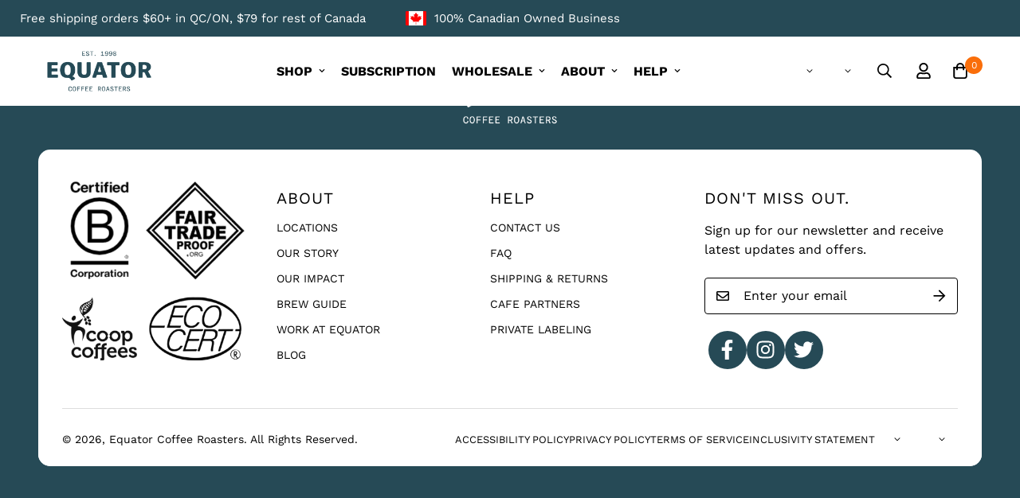

--- FILE ---
content_type: text/html; charset=utf-8
request_url: https://equatorcoffeeroasters.com/collections/chocolates-sugar-wholesale?shpxid=33e8f004-608c-41ae-9672-c8e72b1a4803
body_size: 74710
content:

  <!doctype html>
  <html
    class="no-js supports-no-cookies"
    lang="en"
    data-template="collection"
    
  >
    <head>
      <meta charset="utf-8">
      <meta http-equiv="X-UA-Compatible" content="IE=edge">
      <meta name="viewport" content="width=device-width, initial-scale=1, maximum-scale=1.0, user-scalable=0">
      <meta name="theme-color" content="#264a56"><link rel="canonical" href="https://equatorcoffeeroasters.com/collections/chocolates-sugar-wholesale">
<link href="//equatorcoffeeroasters.com/cdn/shop/t/187/assets/theme.css?v=40218426020568246251768461528" rel="stylesheet" type="text/css" media="all" />
<link href="//equatorcoffeeroasters.com/cdn/shop/t/187/assets/chunk.css?v=148419031456207892391768459487" rel="stylesheet" type="text/css" media="all" />


<link rel="dns-prefetch" href="https://equatorcoffeeroasters.com/collections/chocolates-sugar-wholesale" crossorigin>
<link rel="dns-prefetch" href="https://cdn.shopify.com" crossorigin>
<link rel="preconnect" href="https://equatorcoffeeroasters.com/collections/chocolates-sugar-wholesale" crossorigin>
<link rel="preconnect" href="https://cdn.shopify.com" crossorigin>

<link href="//equatorcoffeeroasters.com/cdn/shop/t/187/assets/vendor.min.js?v=79999708355473714711768459575" as="script" rel="preload">
<link href="//equatorcoffeeroasters.com/cdn/shop/t/187/assets/app.min.js?v=137810436302511662751768459474" as="script" rel="preload">

<link rel="shortcut icon" href="//equatorcoffeeroasters.com/cdn/shop/files/favicon.png?crop=center&height=32&v=1613775933&width=32" type="image/png"><title class="collection">Chocolates &amp; Sugar - Wholesale</title><meta property="og:site_name" content="Equator Coffee Roasters Online">
<meta property="og:url" content="https://equatorcoffeeroasters.com/collections/chocolates-sugar-wholesale">
<meta property="og:title" content="Chocolates &amp; Sugar - Wholesale">
<meta property="og:type" content="product.group">
<meta property="og:description" content="Equator Coffee Roasters specializes in roasting and delivering fresh organic coffee. Shop our coffee beans online!"><meta property="og:image" content="http://equatorcoffeeroasters.com/cdn/shop/files/Equator_Coffee_Roasters_-_Logo.png?v=1670427884">
<meta property="og:image:secure_url" content="https://equatorcoffeeroasters.com/cdn/shop/files/Equator_Coffee_Roasters_-_Logo.png?v=1670427884">
<meta property="og:image:width" content="306">
<meta property="og:image:height" content="306"><meta name="twitter:site" content="@EquatorCoffee"><meta name="twitter:card" content="summary_large_image">
<meta name="twitter:title" content="Chocolates &amp; Sugar - Wholesale">
<meta name="twitter:description" content="Equator Coffee Roasters specializes in roasting and delivering fresh organic coffee. Shop our coffee beans online!">

<link rel="preconnect" href="https://fonts.shopifycdn.com" crossorigin><link rel="preload" as="font" href="//equatorcoffeeroasters.com/cdn/fonts/work_sans/worksans_n4.b7973b3d07d0ace13de1b1bea9c45759cdbe12cf.woff2" type="font/woff2" crossorigin>
  <link rel="preload" as="font" href="//equatorcoffeeroasters.com/cdn/fonts/work_sans/worksans_n7.e2cf5bd8f2c7e9d30c030f9ea8eafc69f5a92f7b.woff2" type="font/woff2" crossorigin><style>
  @font-face {  font-family: SF-Heading-font;  font-weight:https://cdn.shopify.com/s/files/1/0349/7682/5389/files/Latinotype_-_Recoleta_Regular_DEMO.otf?v=1753772654;  src: url(https://cdn.shopify.com/s/files/1/0349/7682/5389/files/Latinotype_-_Recoleta_Regular_DEMO.otf?v=1753772654);  font-display: swap;}:root {  --font-stack-header: SF-Heading-font;  --font-weight-header: 400;}@font-face {  font-family: "Work Sans";  font-weight: 400;  font-style: normal;  font-display: swap;  src: url("//equatorcoffeeroasters.com/cdn/fonts/work_sans/worksans_n4.b7973b3d07d0ace13de1b1bea9c45759cdbe12cf.woff2") format("woff2"),       url("//equatorcoffeeroasters.com/cdn/fonts/work_sans/worksans_n4.cf5ceb1e6d373a9505e637c1aff0a71d0959556d.woff") format("woff");}@font-face {  font-family: "Work Sans";  font-weight: 700;  font-style: normal;  font-display: swap;  src: url("//equatorcoffeeroasters.com/cdn/fonts/work_sans/worksans_n7.e2cf5bd8f2c7e9d30c030f9ea8eafc69f5a92f7b.woff2") format("woff2"),       url("//equatorcoffeeroasters.com/cdn/fonts/work_sans/worksans_n7.20f1c80359e7f7b4327b81543e1acb5c32cd03cd.woff") format("woff");}@font-face {  font-family: "Work Sans";  font-weight: 700;  font-style: normal;  font-display: swap;  src: url("//equatorcoffeeroasters.com/cdn/fonts/work_sans/worksans_n7.e2cf5bd8f2c7e9d30c030f9ea8eafc69f5a92f7b.woff2") format("woff2"),       url("//equatorcoffeeroasters.com/cdn/fonts/work_sans/worksans_n7.20f1c80359e7f7b4327b81543e1acb5c32cd03cd.woff") format("woff");}@font-face {  font-family: "Work Sans";  font-weight: 400;  font-style: italic;  font-display: swap;  src: url("//equatorcoffeeroasters.com/cdn/fonts/work_sans/worksans_i4.16ff51e3e71fc1d09ff97b9ff9ccacbeeb384ec4.woff2") format("woff2"),       url("//equatorcoffeeroasters.com/cdn/fonts/work_sans/worksans_i4.ed4a1418cba5b7f04f79e4d5c8a5f1a6bd34f23b.woff") format("woff");}@font-face {  font-family: "Work Sans";  font-weight: 700;  font-style: italic;  font-display: swap;  src: url("//equatorcoffeeroasters.com/cdn/fonts/work_sans/worksans_i7.7cdba6320b03c03dcaa365743a4e0e729fe97e54.woff2") format("woff2"),       url("//equatorcoffeeroasters.com/cdn/fonts/work_sans/worksans_i7.42a9f4016982495f4c0b0fb3dc64cf8f2d0c3eaa.woff") format("woff");}:root {  --font-weight-body--bold: 700;  --font-weight-body--bolder: 700;  --font-stack-body: "Work Sans", sans-serif;  --font-style-body: normal;  --font-weight-body: 400;}
</style>

        <script src="//equatorcoffeeroasters.com/cdn/shop/t/187/assets/prefetch.js?v=85297270905577806241768459541" type="text/javascript"></script>
      
  
      <link href="https://unpkg.com/aos@2.3.1/dist/aos.css" rel="stylesheet" crossorigin="anonymous" async as="style">
      <script src="https://unpkg.com/aos@2.3.1/dist/aos.js" crossorigin="anonymous"></script>
      <style>
  html{font-size:calc(var(--font-base-size,16) * 1px)}body{font-family:var(--font-stack-body)!important;font-weight:var(--font-weight-body);font-style:var(--font-style-body);color:var(--color-body-text);font-size:calc(var(--font-base-size,16) * 1px);line-height:calc(var(--base-line-height) * 1px);scroll-behavior:smooth}body .h1,body .h2,body .h3,body .h4,body .h5,body .h6,body h1,body h2,body h3,body h4,body h5,body h6{font-family:var(--font-stack-header);font-weight:var(--font-weight-header);font-style:var(--font-style-header);color:var(--color-heading-text);line-height:normal}body .h1,body h1{font-size:calc(((var(--font-h1-mobile))/ (var(--font-base-size))) * 1rem)}body .h2,body h2{font-size:calc(((var(--font-h2-mobile))/ (var(--font-base-size))) * 1rem)}body .h3,body h3{font-size:calc(((var(--font-h3-mobile))/ (var(--font-base-size))) * 1rem)}body .h4,body h4{font-size:calc(((var(--font-h4-mobile))/ (var(--font-base-size))) * 1rem)}body .h5,body h5{font-size:calc(((var(--font-h5-mobile))/ (var(--font-base-size))) * 1rem)}body .h6,body h6{font-size:calc(((var(--font-h6-mobile))/ (var(--font-base-size))) * 1rem);line-height:1.4}@media only screen and (min-width:768px){body .h1,body h1{font-size:calc(((var(--font-h1-desktop))/ (var(--font-base-size))) * 1rem)}body .h2,body h2{font-size:calc(((var(--font-h2-desktop))/ (var(--font-base-size))) * 1rem)}body .h3,body h3{font-size:calc(((var(--font-h3-desktop))/ (var(--font-base-size))) * 1rem)}body .h4,body h4{font-size:calc(((var(--font-h4-desktop))/ (var(--font-base-size))) * 1rem)}body .h5,body h5{font-size:calc(((var(--font-h5-desktop))/ (var(--font-base-size))) * 1rem)}body .h6,body h6{font-size:calc(((var(--font-h6-desktop))/ (var(--font-base-size))) * 1rem)}}.swiper-wrapper{display:flex}.swiper-container:not(.swiper-container-initialized) .swiper-slide{width:calc(100% / var(--items,1));flex:0 0 auto}@media (max-width:1023px){.swiper-container:not(.swiper-container-initialized) .swiper-slide{min-width:40vw;flex:0 0 auto}}@media (max-width:767px){.swiper-container:not(.swiper-container-initialized) .swiper-slide{min-width:66vw;flex:0 0 auto}}.opacity-0{opacity:0}.opacity-100{opacity:1!important;}.placeholder-background{position:absolute;top:0;right:0;bottom:0;left:0;pointer-events:none}.placeholder-background--animation{background-color:#000;animation:placeholder-background-loading 1.5s infinite linear}[data-image-loading]{position:relative}[data-image-loading]:after{content:'';background-color:#000;animation:placeholder-background-loading 1.5s infinite linear;position:absolute;top:0;left:0;width:100%;height:100%;z-index:1}[data-image-loading] img.lazyload{opacity:0}[data-image-loading] img.lazyloaded{opacity:1}.no-js [data-image-loading]{animation-name:none}.lazyload--fade-in{opacity:0;transition:.25s all}.lazyload--fade-in.lazyloaded{opacity:1}@media (min-width:768px){.hidden.md\:block{display:block!important}.hidden.md\:flex{display:flex!important}.hidden.md\:grid{display:grid!important}}@media (min-width:1024px){.hidden.lg\:block{display:block!important}.hidden.lg\:flex{display:flex!important}.hidden.lg\:grid{display:grid!important}}@media (min-width:1280px){.hidden.xl\:block{display:block!important}.hidden.xl\:flex{display:flex!important}.hidden.xl\:grid{display:grid!important}}

  h1, .h1,
  h2, .h2,
  h3, .h3,
  h4, .h4,
  h5, .h5,
  h6, .h6 {
    letter-spacing: 0px;
  }
</style>

      <script>
  // https://codebeautify.org/jsviewer
  try {
    window.MinimogSettings = window.MinimogSettings || {};
    window.___mnag = 'userA' + (window.___mnag1 || '') + 'gent';

    document.documentElement.className = document.documentElement.className.replace('supports-no-cookies', 'supports-cookies').replace('no-js', 'js');
  } catch (error) {
    console.warn('Failed to execute critical scripts', error);
  }

  try {
    // Page speed agent
    var _nu = navigator[window.___mnag];
    var _psas = [
      {
        'b': 'ome-Li',
        'c': 'ghth',
        'd': 'ouse',
        'a': 'Chr',
      },
      {
        'd': 'hts',
        'a': 'Sp',
        'c': 'nsig',
        'b': 'eed I',
      },
      {
        'b': ' Lin',
        'd': '6_64',
        'a': 'X11;',
        'c': 'ux x8',
      }
    ];
    function __fn(i) {
      return Object.keys(_psas[i]).sort().reduce(function (a, c) { return a + _psas[i][c] }, '');
    }

    var __isPSA = (_nu.indexOf(__fn(0)) > -1 || _nu.indexOf(__fn(1)) > -1 || _nu.indexOf(__fn(2)) > -1);
    // var __isPSA = true

    window.___mnag = '!1';
    _psas = null;
  } catch (err) {
    var __isPSA = false;
    var _psas = null;
    window.___mnag = '!1';
  }

  // __activateStyle(this)
  function __as(l) {
    l.rel = 'stylesheet';
    l.media = 'all';
    l.removeAttribute('onload');
  }

  // _onChunkStyleLoad(this)
  function __ocsl(l) {
    if (!__isPSA) __as(l);
  }

  window.__isPSA = __isPSA;
</script>

      
      <link rel="stylesheet" href="https://cdnjs.cloudflare.com/ajax/libs/font-awesome/4.7.0/css/font-awesome.min.css">
  
      <!--
        <link
          href="https://db.onlinewebfonts.com/c/67415ab41a7350f81536b69763e6d031?family=Recoleta+Regular"
          rel="stylesheet"
        >
      -->
  
      <link
        rel="stylesheet"
        href="https://cdnjs.cloudflare.com/ajax/libs/slick-carousel/1.8.1/slick.css"
        integrity="sha512-wR4oNhLBHf7smjy0K4oqzdWumd+r5/+6QO/vDda76MW5iug4PT7v86FoEkySIJft3XA0Ae6axhIvHrqwm793Nw=="
        crossorigin="anonymous"
        referrerpolicy="no-referrer"
      >
      <link
        rel="stylesheet"
        href="https://cdnjs.cloudflare.com/ajax/libs/fancybox/3.5.7/jquery.fancybox.min.css"
        integrity="sha256-Vzbj7sDDS/woiFS3uNKo8eIuni59rjyNGtXfstRzStA="
        crossorigin="anonymous"
        async
        as="style"
      >
      <link
        rel="stylesheet"
        href="https://cdnjs.cloudflare.com/ajax/libs/animate.css/4.1.1/animate.min.css"
        crossorigin="anonymous"
        async
        as="style"
      >
      <link href="//equatorcoffeeroasters.com/cdn/shop/t/187/assets/style.css?v=117959152074894105761768459563" rel="stylesheet" type="text/css" media="all" />
      <link href="//equatorcoffeeroasters.com/cdn/shop/t/187/assets/theme.css?v=40218426020568246251768461528" rel="stylesheet" type="text/css" media="all" />
      <link href="//equatorcoffeeroasters.com/cdn/shop/t/187/assets/custom.css?v=171858210000271014131768459605" rel="stylesheet" type="text/css" media="all" />
      <link href="//equatorcoffeeroasters.com/cdn/shop/t/187/assets/flickity.min.css?v=170878110445268142001768459513" rel="stylesheet" type="text/css" media="all" />
      <link href="//equatorcoffeeroasters.com/cdn/shop/t/187/assets/chunk.css?v=148419031456207892391768459487" rel="stylesheet" type="text/css" media="all" />
      <link href="//equatorcoffeeroasters.com/cdn/shop/t/187/assets/animate.css?v=152941732120660556611768459605" rel="stylesheet" type="text/css" media="all" />
      
<style data-shopify>:root {    /* ANIMATIONS */    --m-animation-duration: 600ms;    --m-animation-fade-in-up: m-fade-in-up var(--m-animation-duration) cubic-bezier(0, 0, 0.3, 1) forwards;    --m-animation-fade-in-left: m-fade-in-left var(--m-animation-duration) cubic-bezier(0, 0, 0.3, 1) forwards;    --m-animation-fade-in-right: m-fade-in-right var(--m-animation-duration) cubic-bezier(0, 0, 0.3, 1) forwards;    --m-animation-fade-in-left-rtl: m-fade-in-left-rtl var(--m-animation-duration) cubic-bezier(0, 0, 0.3, 1) forwards;    --m-animation-fade-in-right-rtl: m-fade-in-right-rtl var(--m-animation-duration) cubic-bezier(0, 0, 0.3, 1) forwards;    --m-animation-fade-in: m-fade-in calc(var(--m-animation-duration) * 2) cubic-bezier(0, 0, 0.3, 1);    --m-animation-zoom-fade: m-zoom-fade var(--m-animation-duration) ease forwards;		/* BODY */		--base-line-height: 28;		/* PRIMARY COLORS */		--color-primary: #264a56;		--plyr-color-main: #264a56;		--color-primary-darker: #13252c;		/* TEXT COLORS */		--color-body-text: #000000;		--color-heading-text: #000000;		--color-sub-text: #666666;		--color-text-link: #000000;		--color-text-link-hover: #999999;		/* BUTTON COLORS */		--color-btn-bg:  #264a56;		--color-btn-bg-hover: #264a56;		--color-btn-text: #ffffff;		--color-btn-text-hover: #ffffff;    	--color-btn-secondary-border: #264a56;    	--color-btn-secondary-text: #ffffff;		--btn-letter-spacing: 0px;		--btn-border-radius: 5px;		--btn-border-width: 1px;		--btn-line-height: 23px;				/* PRODUCT COLORS */		--product-title-color: #000000;		--product-sale-price-color: #666666;		--product-regular-price-color: #000000;		--product-type-color: #666666;		--product-desc-color: #666666;		/* TOPBAR COLORS */		--color-topbar-background: #ffffff;		--color-topbar-text: #000000;		/* MENU BAR COLORS */		--color-menu-background: #000000;		--color-menu-text: #f8f8f8;		/* BORDER COLORS */		--color-border: #dedede;		/* FOOTER COLORS */		--color-footer-text: #000000;		--color-footer-subtext: #000000;		--color-footer-background: #264a56;		--color-footer-link: #000000;		--color-footer-link-hover: #d35278;		--color-footer-background-mobile: #264a56;		/* FOOTER BOTTOM COLORS */		--color-footer-bottom-text: #000000;		--color-footer-bottom-background: #ffffff;		--color-footer-bottom-background-mobile: #ffffff;		/* HEADER */		--color-header-text: #000000;		--color-header-transparent-text: #000000;		--color-main-background: #fffaf5;		--color-field-background: #ffffff;		--color-header-background: #ffffff;		--color-cart-wishlist-count: #ffffff;		--bg-cart-wishlist-count: #fa6e0a;		--swatch-item-background-default: #f7f8fa;		--text-gray-400: #777777;		--text-gray-9b: #9b9b9b;		--text-black: #000000;		--text-white: #ffffff;		--bg-gray-400: #f7f8fa;		--bg-black: #000000;		--rounded-full: 9999px;		--border-color-1: #eeeeee;		--border-color-2: #b2b2b2;		--border-color-3: #d2d2d2;		--border-color-4: #737373;		--color-secondary: #666666;		--color-success: #3a8735;		--color-warning: #ff706b;		--color-info: #959595;		--color-disabled: #cecece;		--bg-disabled: #f7f7f7;		--bg-hover: #737373;		--bg-color-tooltip: #000000;		--text-color-tooltip: #ffffff;		--color-image-overlay: #000000;		--opacity-image-overlay: 0.2;		--theme-shadow: 0 5px 15px 0 rgba(0, 0, 0, 0.07);    	--arrow-select-box: url(//equatorcoffeeroasters.com/cdn/shop/t/187/assets/ar-down.svg?v=92728264558441377851768459474);		/* FONT SIZES */		--font-base-size: 16;		--font-btn-size: 16px;		--font-btn-weight: 500;		--font-h1-desktop: 54;		--font-h1-mobile: 50;		--font-h2-desktop: 42;		--font-h2-mobile: 37;		--font-h3-desktop: 31;		--font-h3-mobile: 28;		--font-h4-desktop: 27;		--font-h4-mobile: 24;		--font-h5-desktop: 23;		--font-h5-mobile: 20;		--font-h6-desktop: 21;		--font-h6-mobile: 19;    	--arrow-down-url: url(//equatorcoffeeroasters.com/cdn/shop/t/187/assets/arrow-down.svg?v=157552497485556416461768459475);    	--arrow-down-white-url: url(//equatorcoffeeroasters.com/cdn/shop/t/187/assets/arrow-down-white.svg?v=70535736727834135531768459475);    	--product-title-line-clamp: unset;		--spacing-sections-desktop: 40px;        --spacing-sections-tablet: 40px;        --spacing-sections-mobile: 20px;	}
</style><link href="//equatorcoffeeroasters.com/cdn/shop/t/187/assets/collection.css?v=97168991626499791421768459493" rel="stylesheet" type="text/css" media="all" />
<link media="print" onload="this.media = 'all'" rel="stylesheet" href="//equatorcoffeeroasters.com/cdn/shop/t/187/assets/vendor.css?v=28710240041808722351768459574">

<link href="//equatorcoffeeroasters.com/cdn/shop/t/187/assets/custom.css?v=171858210000271014131768459605" rel="stylesheet" type="text/css" media="all" />

<style data-shopify>body {
    --container-width: 1100;
    --fluid-container-width: 1620px;
    --fluid-container-offset: 65px;
    background-color: #fffaf5;
  }
  [style*="--aspect-ratio"]:before {
    padding-top: calc(100% / (0.0001 + var(--aspect-ratio, 16/9)));
  }
  @media ( max-width: 767px ) {
    [style*="--aspect-ratio"]:before {
      padding-top: calc(100% / (0.0001 + var(--aspect-ratio-mobile, var(--aspect-ratio, 16/9)) ));
    }
  }.sf-topbar {  border-color: #eee;}.sf__font-normal {  font-weight: 400;}body .sf-footer__block .social-media-links {  gap: 12px;  margin: 0;  padding: 5px;  flex-wrap: wrap;}body .sf-footer__block .social-media-links a {  color: #222;  width: 48px;  height: 48px;  padding: 0;  display: inline-flex;  align-items: center;  justify-content: center;  border-radius: 50%;  background-color: #E9E9E9;  transition: all .3s;}body .sf-footer__block .social-media-links a:hover {  background-color: #222;  color: #fff;  box-shadow: 0 0 0 0.2rem #222;}@media (min-width: 1536px) {  body .sf__footer-block-newsletter .sf__footer-block-title {    font-size: 42px;  }}
</style>

  
      <script src="//equatorcoffeeroasters.com/cdn/shop/t/187/assets/flickity.pkgd.min.js?v=179939521362296055701768459514" defer="defer" crossorigin="anonymous"></script>
      <script src="//equatorcoffeeroasters.com/cdn/shop/t/187/assets/lazysizes.js?v=94224023136283657951768459529" async="async" crossorigin="anonymous"></script>
      <script src="//equatorcoffeeroasters.com/cdn/shop/t/187/assets/vendor.min.js?v=79999708355473714711768459575" defer="defer"></script>
      <script src="//equatorcoffeeroasters.com/cdn/shop/t/187/assets/theme-global.js?v=86631547473479726921768459571" defer="defer"></script>
      <script src="//equatorcoffeeroasters.com/cdn/shop/t/187/assets/app.min.js?v=137810436302511662751768459474" defer="defer"></script><script src="//equatorcoffeeroasters.com/cdn/shop/t/187/assets/animations.min.js?v=91103216221161842421768459473" defer="defer"></script><link href="//equatorcoffeeroasters.com/cdn/shop/t/187/assets/boost-pfs-init.css?v=178837669082499903011768459482" rel="stylesheet" type="text/css" media="all" />
  <link rel="preload stylesheet" href="//equatorcoffeeroasters.com/cdn/shop/t/187/assets/boost-pfs-general.css?v=107125974982945971611768459482" as="style">
  <link rel="preload stylesheet" href="//equatorcoffeeroasters.com/cdn/shop/t/187/assets/boost-pfs-otp.css?v=151332040579074280701768459484" as="style"><link href="//equatorcoffeeroasters.com/cdn/shop/t/187/assets/boost-pfs-custom.css?v=18932200253384240501768459481" rel="stylesheet" type="text/css" media="all" />
<style data-id="boost-pfs-style">
    .boost-pfs-filter-option-title-text {}

   .boost-pfs-filter-tree-v .boost-pfs-filter-option-title-text:before {}
    .boost-pfs-filter-tree-v .boost-pfs-filter-option.boost-pfs-filter-option-collapsed .boost-pfs-filter-option-title-text:before {}
    .boost-pfs-filter-tree-h .boost-pfs-filter-option-title-heading:before {}

    .boost-pfs-filter-refine-by .boost-pfs-filter-option-title h3 {}

    .boost-pfs-filter-option-content .boost-pfs-filter-option-item-list .boost-pfs-filter-option-item button,
    .boost-pfs-filter-option-content .boost-pfs-filter-option-item-list .boost-pfs-filter-option-item .boost-pfs-filter-button,
    .boost-pfs-filter-option-range-amount input,
    .boost-pfs-filter-tree-v .boost-pfs-filter-refine-by .boost-pfs-filter-refine-by-items .refine-by-item,
    .boost-pfs-filter-refine-by-wrapper-v .boost-pfs-filter-refine-by .boost-pfs-filter-refine-by-items .refine-by-item,
    .boost-pfs-filter-refine-by .boost-pfs-filter-option-title,
    .boost-pfs-filter-refine-by .boost-pfs-filter-refine-by-items .refine-by-item>a,
    .boost-pfs-filter-refine-by>span,
    .boost-pfs-filter-clear,
    .boost-pfs-filter-clear-all{}
    .boost-pfs-filter-tree-h .boost-pfs-filter-pc .boost-pfs-filter-refine-by-items .refine-by-item .boost-pfs-filter-clear .refine-by-type,
    .boost-pfs-filter-refine-by-wrapper-h .boost-pfs-filter-pc .boost-pfs-filter-refine-by-items .refine-by-item .boost-pfs-filter-clear .refine-by-type {}

    .boost-pfs-filter-option-multi-level-collections .boost-pfs-filter-option-multi-level-list .boost-pfs-filter-option-item .boost-pfs-filter-button-arrow .boost-pfs-arrow:before,
    .boost-pfs-filter-option-multi-level-tag .boost-pfs-filter-option-multi-level-list .boost-pfs-filter-option-item .boost-pfs-filter-button-arrow .boost-pfs-arrow:before {}

    .boost-pfs-filter-refine-by-wrapper-v .boost-pfs-filter-refine-by .boost-pfs-filter-refine-by-items .refine-by-item .boost-pfs-filter-clear:after,
    .boost-pfs-filter-refine-by-wrapper-v .boost-pfs-filter-refine-by .boost-pfs-filter-refine-by-items .refine-by-item .boost-pfs-filter-clear:before,
    .boost-pfs-filter-tree-v .boost-pfs-filter-refine-by .boost-pfs-filter-refine-by-items .refine-by-item .boost-pfs-filter-clear:after,
    .boost-pfs-filter-tree-v .boost-pfs-filter-refine-by .boost-pfs-filter-refine-by-items .refine-by-item .boost-pfs-filter-clear:before,
    .boost-pfs-filter-refine-by-wrapper-h .boost-pfs-filter-pc .boost-pfs-filter-refine-by-items .refine-by-item .boost-pfs-filter-clear:after,
    .boost-pfs-filter-refine-by-wrapper-h .boost-pfs-filter-pc .boost-pfs-filter-refine-by-items .refine-by-item .boost-pfs-filter-clear:before,
    .boost-pfs-filter-tree-h .boost-pfs-filter-pc .boost-pfs-filter-refine-by-items .refine-by-item .boost-pfs-filter-clear:after,
    .boost-pfs-filter-tree-h .boost-pfs-filter-pc .boost-pfs-filter-refine-by-items .refine-by-item .boost-pfs-filter-clear:before {}
    .boost-pfs-filter-option-range-slider .noUi-value-horizontal {}

    .boost-pfs-filter-tree-mobile-button button,
    .boost-pfs-filter-top-sorting-mobile button {}
    .boost-pfs-filter-top-sorting-mobile button>span:after {}
  </style><style data-id="boost-pfs-otp-style" type="text/css">
      .boost-pfs-quickview-btn {background: rgba(255,255,255,1);color: rgba(61,66,70,1);border-color: rgba(255,255,255,1);}
      .boost-pfs-quickview-btn svg {fill: rgba(61,66,70,1);}
      .boost-pfs-quickview-btn:hover {background: rgba(61,66,70,1);color: rgba(255,255,255,1);border-color: rgba(61,66,70,1);}
      .boost-pfs-quickview-btn:hover svg {fill: rgba(255,255,255,1);}
      .boost-pfs-addtocart-btn {background: rgba(255,255,255,1);color: rgba(61,66,70,1);border-color: rgba(255,255,255,1);}
      .boost-pfs-addtocart-btn svg {fill: rgba(61,66,70,1);}
      .boost-pfs-addtocart-btn:hover {background: rgba(61,66,70,1);color: rgba(255,255,255,1);border-color: rgba(61,66,70,1);}
      .boost-pfs-addtocart-btn:hover svg {fill: rgba(255,255,255,1);}
    </style>
      <script>window.performance && window.performance.mark && window.performance.mark('shopify.content_for_header.start');</script><meta name="google-site-verification" content="qrJd7CJNaAZ_LKtAo0y3OOoYMClQEaALW5KsVgVOk6M">
<meta id="shopify-digital-wallet" name="shopify-digital-wallet" content="/34976825389/digital_wallets/dialog">
<meta name="shopify-checkout-api-token" content="17c4d06f3e51241ec1b1fda4e41e617e">
<meta id="in-context-paypal-metadata" data-shop-id="34976825389" data-venmo-supported="false" data-environment="production" data-locale="en_US" data-paypal-v4="true" data-currency="USD">
<link rel="alternate" type="application/atom+xml" title="Feed" href="/collections/chocolates-sugar-wholesale.atom" />
<link rel="alternate" hreflang="x-default" href="https://equator.ca/collections/chocolates-sugar-wholesale">
<link rel="alternate" hreflang="en" href="https://equator.ca/collections/chocolates-sugar-wholesale">
<link rel="alternate" hreflang="fr" href="https://equator.ca/fr/collections/chocolates-sugar-wholesale">
<link rel="alternate" hreflang="en-US" href="https://equatorcoffeeroasters.com/collections/chocolates-sugar-wholesale">
<link rel="alternate" hreflang="fr-US" href="https://equatorcoffeeroasters.com/fr/collections/chocolates-sugar-wholesale">
<link rel="alternate" type="application/json+oembed" href="https://equatorcoffeeroasters.com/collections/chocolates-sugar-wholesale.oembed">
<script async="async" src="/checkouts/internal/preloads.js?locale=en-US"></script>
<link rel="preconnect" href="https://shop.app" crossorigin="anonymous">
<script async="async" src="https://shop.app/checkouts/internal/preloads.js?locale=en-US&shop_id=34976825389" crossorigin="anonymous"></script>
<script id="apple-pay-shop-capabilities" type="application/json">{"shopId":34976825389,"countryCode":"CA","currencyCode":"USD","merchantCapabilities":["supports3DS"],"merchantId":"gid:\/\/shopify\/Shop\/34976825389","merchantName":"Equator Coffee Roasters Online","requiredBillingContactFields":["postalAddress","email","phone"],"requiredShippingContactFields":["postalAddress","email","phone"],"shippingType":"shipping","supportedNetworks":["visa","masterCard","amex","discover","interac","jcb"],"total":{"type":"pending","label":"Equator Coffee Roasters Online","amount":"1.00"},"shopifyPaymentsEnabled":true,"supportsSubscriptions":true}</script>
<script id="shopify-features" type="application/json">{"accessToken":"17c4d06f3e51241ec1b1fda4e41e617e","betas":["rich-media-storefront-analytics"],"domain":"equatorcoffeeroasters.com","predictiveSearch":true,"shopId":34976825389,"locale":"en"}</script>
<script>var Shopify = Shopify || {};
Shopify.shop = "equator-coffee-roasters-online.myshopify.com";
Shopify.locale = "en";
Shopify.currency = {"active":"USD","rate":"0.73784148"};
Shopify.country = "US";
Shopify.theme = {"name":"Footer - Hubako - Cart Page ","id":158697718010,"schema_name":"Minimog - OS 2.0","schema_version":"3.5.0","theme_store_id":null,"role":"main"};
Shopify.theme.handle = "null";
Shopify.theme.style = {"id":null,"handle":null};
Shopify.cdnHost = "equatorcoffeeroasters.com/cdn";
Shopify.routes = Shopify.routes || {};
Shopify.routes.root = "/";</script>
<script type="module">!function(o){(o.Shopify=o.Shopify||{}).modules=!0}(window);</script>
<script>!function(o){function n(){var o=[];function n(){o.push(Array.prototype.slice.apply(arguments))}return n.q=o,n}var t=o.Shopify=o.Shopify||{};t.loadFeatures=n(),t.autoloadFeatures=n()}(window);</script>
<script>
  window.ShopifyPay = window.ShopifyPay || {};
  window.ShopifyPay.apiHost = "shop.app\/pay";
  window.ShopifyPay.redirectState = null;
</script>
<script id="shop-js-analytics" type="application/json">{"pageType":"collection"}</script>
<script defer="defer" async type="module" src="//equatorcoffeeroasters.com/cdn/shopifycloud/shop-js/modules/v2/client.init-shop-cart-sync_BT-GjEfc.en.esm.js"></script>
<script defer="defer" async type="module" src="//equatorcoffeeroasters.com/cdn/shopifycloud/shop-js/modules/v2/chunk.common_D58fp_Oc.esm.js"></script>
<script defer="defer" async type="module" src="//equatorcoffeeroasters.com/cdn/shopifycloud/shop-js/modules/v2/chunk.modal_xMitdFEc.esm.js"></script>
<script type="module">
  await import("//equatorcoffeeroasters.com/cdn/shopifycloud/shop-js/modules/v2/client.init-shop-cart-sync_BT-GjEfc.en.esm.js");
await import("//equatorcoffeeroasters.com/cdn/shopifycloud/shop-js/modules/v2/chunk.common_D58fp_Oc.esm.js");
await import("//equatorcoffeeroasters.com/cdn/shopifycloud/shop-js/modules/v2/chunk.modal_xMitdFEc.esm.js");

  window.Shopify.SignInWithShop?.initShopCartSync?.({"fedCMEnabled":true,"windoidEnabled":true});

</script>
<script>
  window.Shopify = window.Shopify || {};
  if (!window.Shopify.featureAssets) window.Shopify.featureAssets = {};
  window.Shopify.featureAssets['shop-js'] = {"shop-cart-sync":["modules/v2/client.shop-cart-sync_DZOKe7Ll.en.esm.js","modules/v2/chunk.common_D58fp_Oc.esm.js","modules/v2/chunk.modal_xMitdFEc.esm.js"],"init-fed-cm":["modules/v2/client.init-fed-cm_B6oLuCjv.en.esm.js","modules/v2/chunk.common_D58fp_Oc.esm.js","modules/v2/chunk.modal_xMitdFEc.esm.js"],"shop-cash-offers":["modules/v2/client.shop-cash-offers_D2sdYoxE.en.esm.js","modules/v2/chunk.common_D58fp_Oc.esm.js","modules/v2/chunk.modal_xMitdFEc.esm.js"],"shop-login-button":["modules/v2/client.shop-login-button_QeVjl5Y3.en.esm.js","modules/v2/chunk.common_D58fp_Oc.esm.js","modules/v2/chunk.modal_xMitdFEc.esm.js"],"pay-button":["modules/v2/client.pay-button_DXTOsIq6.en.esm.js","modules/v2/chunk.common_D58fp_Oc.esm.js","modules/v2/chunk.modal_xMitdFEc.esm.js"],"shop-button":["modules/v2/client.shop-button_DQZHx9pm.en.esm.js","modules/v2/chunk.common_D58fp_Oc.esm.js","modules/v2/chunk.modal_xMitdFEc.esm.js"],"avatar":["modules/v2/client.avatar_BTnouDA3.en.esm.js"],"init-windoid":["modules/v2/client.init-windoid_CR1B-cfM.en.esm.js","modules/v2/chunk.common_D58fp_Oc.esm.js","modules/v2/chunk.modal_xMitdFEc.esm.js"],"init-shop-for-new-customer-accounts":["modules/v2/client.init-shop-for-new-customer-accounts_C_vY_xzh.en.esm.js","modules/v2/client.shop-login-button_QeVjl5Y3.en.esm.js","modules/v2/chunk.common_D58fp_Oc.esm.js","modules/v2/chunk.modal_xMitdFEc.esm.js"],"init-shop-email-lookup-coordinator":["modules/v2/client.init-shop-email-lookup-coordinator_BI7n9ZSv.en.esm.js","modules/v2/chunk.common_D58fp_Oc.esm.js","modules/v2/chunk.modal_xMitdFEc.esm.js"],"init-shop-cart-sync":["modules/v2/client.init-shop-cart-sync_BT-GjEfc.en.esm.js","modules/v2/chunk.common_D58fp_Oc.esm.js","modules/v2/chunk.modal_xMitdFEc.esm.js"],"shop-toast-manager":["modules/v2/client.shop-toast-manager_DiYdP3xc.en.esm.js","modules/v2/chunk.common_D58fp_Oc.esm.js","modules/v2/chunk.modal_xMitdFEc.esm.js"],"init-customer-accounts":["modules/v2/client.init-customer-accounts_D9ZNqS-Q.en.esm.js","modules/v2/client.shop-login-button_QeVjl5Y3.en.esm.js","modules/v2/chunk.common_D58fp_Oc.esm.js","modules/v2/chunk.modal_xMitdFEc.esm.js"],"init-customer-accounts-sign-up":["modules/v2/client.init-customer-accounts-sign-up_iGw4briv.en.esm.js","modules/v2/client.shop-login-button_QeVjl5Y3.en.esm.js","modules/v2/chunk.common_D58fp_Oc.esm.js","modules/v2/chunk.modal_xMitdFEc.esm.js"],"shop-follow-button":["modules/v2/client.shop-follow-button_CqMgW2wH.en.esm.js","modules/v2/chunk.common_D58fp_Oc.esm.js","modules/v2/chunk.modal_xMitdFEc.esm.js"],"checkout-modal":["modules/v2/client.checkout-modal_xHeaAweL.en.esm.js","modules/v2/chunk.common_D58fp_Oc.esm.js","modules/v2/chunk.modal_xMitdFEc.esm.js"],"shop-login":["modules/v2/client.shop-login_D91U-Q7h.en.esm.js","modules/v2/chunk.common_D58fp_Oc.esm.js","modules/v2/chunk.modal_xMitdFEc.esm.js"],"lead-capture":["modules/v2/client.lead-capture_BJmE1dJe.en.esm.js","modules/v2/chunk.common_D58fp_Oc.esm.js","modules/v2/chunk.modal_xMitdFEc.esm.js"],"payment-terms":["modules/v2/client.payment-terms_Ci9AEqFq.en.esm.js","modules/v2/chunk.common_D58fp_Oc.esm.js","modules/v2/chunk.modal_xMitdFEc.esm.js"]};
</script>
<script>(function() {
  var isLoaded = false;
  function asyncLoad() {
    if (isLoaded) return;
    isLoaded = true;
    var urls = ["https:\/\/static.rechargecdn.com\/assets\/js\/widget.min.js?shop=equator-coffee-roasters-online.myshopify.com"];
    for (var i = 0; i < urls.length; i++) {
      var s = document.createElement('script');
      s.type = 'text/javascript';
      s.async = true;
      s.src = urls[i];
      var x = document.getElementsByTagName('script')[0];
      x.parentNode.insertBefore(s, x);
    }
  };
  if(window.attachEvent) {
    window.attachEvent('onload', asyncLoad);
  } else {
    window.addEventListener('load', asyncLoad, false);
  }
})();</script>
<script id="__st">var __st={"a":34976825389,"offset":-18000,"reqid":"72668b4c-5922-4f4c-8c85-62be8e759525-1769055604","pageurl":"equatorcoffeeroasters.com\/collections\/chocolates-sugar-wholesale?shpxid=33e8f004-608c-41ae-9672-c8e72b1a4803","u":"e21836b475cc","p":"collection","rtyp":"collection","rid":272190374039};</script>
<script>window.ShopifyPaypalV4VisibilityTracking = true;</script>
<script id="form-persister">!function(){'use strict';const t='contact',e='new_comment',n=[[t,t],['blogs',e],['comments',e],[t,'customer']],o='password',r='form_key',c=['recaptcha-v3-token','g-recaptcha-response','h-captcha-response',o],s=()=>{try{return window.sessionStorage}catch{return}},i='__shopify_v',u=t=>t.elements[r],a=function(){const t=[...n].map((([t,e])=>`form[action*='/${t}']:not([data-nocaptcha='true']) input[name='form_type'][value='${e}']`)).join(',');var e;return e=t,()=>e?[...document.querySelectorAll(e)].map((t=>t.form)):[]}();function m(t){const e=u(t);a().includes(t)&&(!e||!e.value)&&function(t){try{if(!s())return;!function(t){const e=s();if(!e)return;const n=u(t);if(!n)return;const o=n.value;o&&e.removeItem(o)}(t);const e=Array.from(Array(32),(()=>Math.random().toString(36)[2])).join('');!function(t,e){u(t)||t.append(Object.assign(document.createElement('input'),{type:'hidden',name:r})),t.elements[r].value=e}(t,e),function(t,e){const n=s();if(!n)return;const r=[...t.querySelectorAll(`input[type='${o}']`)].map((({name:t})=>t)),u=[...c,...r],a={};for(const[o,c]of new FormData(t).entries())u.includes(o)||(a[o]=c);n.setItem(e,JSON.stringify({[i]:1,action:t.action,data:a}))}(t,e)}catch(e){console.error('failed to persist form',e)}}(t)}const f=t=>{if('true'===t.dataset.persistBound)return;const e=function(t,e){const n=function(t){return'function'==typeof t.submit?t.submit:HTMLFormElement.prototype.submit}(t).bind(t);return function(){let t;return()=>{t||(t=!0,(()=>{try{e(),n()}catch(t){(t=>{console.error('form submit failed',t)})(t)}})(),setTimeout((()=>t=!1),250))}}()}(t,(()=>{m(t)}));!function(t,e){if('function'==typeof t.submit&&'function'==typeof e)try{t.submit=e}catch{}}(t,e),t.addEventListener('submit',(t=>{t.preventDefault(),e()})),t.dataset.persistBound='true'};!function(){function t(t){const e=(t=>{const e=t.target;return e instanceof HTMLFormElement?e:e&&e.form})(t);e&&m(e)}document.addEventListener('submit',t),document.addEventListener('DOMContentLoaded',(()=>{const e=a();for(const t of e)f(t);var n;n=document.body,new window.MutationObserver((t=>{for(const e of t)if('childList'===e.type&&e.addedNodes.length)for(const t of e.addedNodes)1===t.nodeType&&'FORM'===t.tagName&&a().includes(t)&&f(t)})).observe(n,{childList:!0,subtree:!0,attributes:!1}),document.removeEventListener('submit',t)}))}()}();</script>
<script integrity="sha256-4kQ18oKyAcykRKYeNunJcIwy7WH5gtpwJnB7kiuLZ1E=" data-source-attribution="shopify.loadfeatures" defer="defer" src="//equatorcoffeeroasters.com/cdn/shopifycloud/storefront/assets/storefront/load_feature-a0a9edcb.js" crossorigin="anonymous"></script>
<script crossorigin="anonymous" defer="defer" src="//equatorcoffeeroasters.com/cdn/shopifycloud/storefront/assets/shopify_pay/storefront-65b4c6d7.js?v=20250812"></script>
<script data-source-attribution="shopify.dynamic_checkout.dynamic.init">var Shopify=Shopify||{};Shopify.PaymentButton=Shopify.PaymentButton||{isStorefrontPortableWallets:!0,init:function(){window.Shopify.PaymentButton.init=function(){};var t=document.createElement("script");t.src="https://equatorcoffeeroasters.com/cdn/shopifycloud/portable-wallets/latest/portable-wallets.en.js",t.type="module",document.head.appendChild(t)}};
</script>
<script data-source-attribution="shopify.dynamic_checkout.buyer_consent">
  function portableWalletsHideBuyerConsent(e){var t=document.getElementById("shopify-buyer-consent"),n=document.getElementById("shopify-subscription-policy-button");t&&n&&(t.classList.add("hidden"),t.setAttribute("aria-hidden","true"),n.removeEventListener("click",e))}function portableWalletsShowBuyerConsent(e){var t=document.getElementById("shopify-buyer-consent"),n=document.getElementById("shopify-subscription-policy-button");t&&n&&(t.classList.remove("hidden"),t.removeAttribute("aria-hidden"),n.addEventListener("click",e))}window.Shopify?.PaymentButton&&(window.Shopify.PaymentButton.hideBuyerConsent=portableWalletsHideBuyerConsent,window.Shopify.PaymentButton.showBuyerConsent=portableWalletsShowBuyerConsent);
</script>
<script data-source-attribution="shopify.dynamic_checkout.cart.bootstrap">document.addEventListener("DOMContentLoaded",(function(){function t(){return document.querySelector("shopify-accelerated-checkout-cart, shopify-accelerated-checkout")}if(t())Shopify.PaymentButton.init();else{new MutationObserver((function(e,n){t()&&(Shopify.PaymentButton.init(),n.disconnect())})).observe(document.body,{childList:!0,subtree:!0})}}));
</script>
<link id="shopify-accelerated-checkout-styles" rel="stylesheet" media="screen" href="https://equatorcoffeeroasters.com/cdn/shopifycloud/portable-wallets/latest/accelerated-checkout-backwards-compat.css" crossorigin="anonymous">
<style id="shopify-accelerated-checkout-cart">
        #shopify-buyer-consent {
  margin-top: 1em;
  display: inline-block;
  width: 100%;
}

#shopify-buyer-consent.hidden {
  display: none;
}

#shopify-subscription-policy-button {
  background: none;
  border: none;
  padding: 0;
  text-decoration: underline;
  font-size: inherit;
  cursor: pointer;
}

#shopify-subscription-policy-button::before {
  box-shadow: none;
}

      </style>

<script>window.performance && window.performance.mark && window.performance.mark('shopify.content_for_header.end');</script>
      <style></style>
      
      
      
      
      <script>
        if(window.location.pathname.includes("/products/monthly") || window.location.pathname.includes("/products/weekly")){
          location.href = "/collections/all"
        }
      </script>
      <script src="https://ajax.googleapis.com/ajax/libs/jquery/3.6.0/jquery.min.js"></script>
      
  
      <script type="text/javascript">
        (function(c,l,a,r,i,t,y){
            c[a]=c[a]||function(){(c[a].q=c[a].q||[]).push(arguments)};
            t=l.createElement(r);t.async=1;t.src="https://www.clarity.ms/tag/"+i;
            y=l.getElementsByTagName(r)[0];y.parentNode.insertBefore(t,y);
        })(window, document, "clarity", "script", "lnp5nwhlsu");
      </script>
      
    

<!-- BEGIN app block: shopify://apps/judge-me-reviews/blocks/judgeme_core/61ccd3b1-a9f2-4160-9fe9-4fec8413e5d8 --><!-- Start of Judge.me Core -->






<link rel="dns-prefetch" href="https://cdnwidget.judge.me">
<link rel="dns-prefetch" href="https://cdn.judge.me">
<link rel="dns-prefetch" href="https://cdn1.judge.me">
<link rel="dns-prefetch" href="https://api.judge.me">

<script data-cfasync='false' class='jdgm-settings-script'>window.jdgmSettings={"pagination":5,"disable_web_reviews":false,"badge_no_review_text":"No reviews","badge_n_reviews_text":"{{ n }} review/reviews","badge_star_color":"#ffce42","hide_badge_preview_if_no_reviews":true,"badge_hide_text":false,"enforce_center_preview_badge":false,"widget_title":"Customer Reviews","widget_open_form_text":"Write a review","widget_close_form_text":"Cancel review","widget_refresh_page_text":"Refresh page","widget_summary_text":"Based on {{ number_of_reviews }} review/reviews","widget_no_review_text":"Be the first to write a review","widget_name_field_text":"Display name","widget_verified_name_field_text":"Verified Name (public)","widget_name_placeholder_text":"Display name","widget_required_field_error_text":"This field is required.","widget_email_field_text":"Email address","widget_verified_email_field_text":"Verified Email (private, can not be edited)","widget_email_placeholder_text":"Your email address","widget_email_field_error_text":"Please enter a valid email address.","widget_rating_field_text":"Rating","widget_review_title_field_text":"Review Title","widget_review_title_placeholder_text":"Give your review a title","widget_review_body_field_text":"Review content","widget_review_body_placeholder_text":"Start writing here...","widget_pictures_field_text":"Picture/Video (optional)","widget_submit_review_text":"Submit Review","widget_submit_verified_review_text":"Submit Verified Review","widget_submit_success_msg_with_auto_publish":"Thank you! Please refresh the page in a few moments to see your review. You can remove or edit your review by logging into \u003ca href='https://judge.me/login' target='_blank' rel='nofollow noopener'\u003eJudge.me\u003c/a\u003e","widget_submit_success_msg_no_auto_publish":"Thank you! Your review will be published as soon as it is approved by the shop admin. You can remove or edit your review by logging into \u003ca href='https://judge.me/login' target='_blank' rel='nofollow noopener'\u003eJudge.me\u003c/a\u003e","widget_show_default_reviews_out_of_total_text":"Showing {{ n_reviews_shown }} out of {{ n_reviews }} reviews.","widget_show_all_link_text":"Show all","widget_show_less_link_text":"Show less","widget_author_said_text":"{{ reviewer_name }} said:","widget_days_text":"{{ n }} days ago","widget_weeks_text":"{{ n }} week/weeks ago","widget_months_text":"{{ n }} month/months ago","widget_years_text":"{{ n }} year/years ago","widget_yesterday_text":"Yesterday","widget_today_text":"Today","widget_replied_text":"\u003e\u003e {{ shop_name }} replied:","widget_read_more_text":"Read more","widget_reviewer_name_as_initial":"","widget_rating_filter_color":"#fbcd0a","widget_rating_filter_see_all_text":"See all reviews","widget_sorting_most_recent_text":"Most Recent","widget_sorting_highest_rating_text":"Highest Rating","widget_sorting_lowest_rating_text":"Lowest Rating","widget_sorting_with_pictures_text":"Only Pictures","widget_sorting_most_helpful_text":"Most Helpful","widget_open_question_form_text":"Ask a question","widget_reviews_subtab_text":"Reviews","widget_questions_subtab_text":"Questions","widget_question_label_text":"Question","widget_answer_label_text":"Answer","widget_question_placeholder_text":"Write your question here","widget_submit_question_text":"Submit Question","widget_question_submit_success_text":"Thank you for your question! We will notify you once it gets answered.","widget_star_color":"#ffce42","verified_badge_text":"Verified","verified_badge_bg_color":"","verified_badge_text_color":"","verified_badge_placement":"left-of-reviewer-name","widget_review_max_height":"","widget_hide_border":false,"widget_social_share":false,"widget_thumb":false,"widget_review_location_show":false,"widget_location_format":"","all_reviews_include_out_of_store_products":true,"all_reviews_out_of_store_text":"(out of store)","all_reviews_pagination":100,"all_reviews_product_name_prefix_text":"about","enable_review_pictures":true,"enable_question_anwser":false,"widget_theme":"default","review_date_format":"mm/dd/yyyy","default_sort_method":"most-recent","widget_product_reviews_subtab_text":"Product Reviews","widget_shop_reviews_subtab_text":"Shop Reviews","widget_other_products_reviews_text":"Reviews for other products","widget_store_reviews_subtab_text":"Store reviews","widget_no_store_reviews_text":"This store hasn't received any reviews yet","widget_web_restriction_product_reviews_text":"This product hasn't received any reviews yet","widget_no_items_text":"No items found","widget_show_more_text":"Show more","widget_write_a_store_review_text":"Write a Store Review","widget_other_languages_heading":"Reviews in Other Languages","widget_translate_review_text":"Translate review to {{ language }}","widget_translating_review_text":"Translating...","widget_show_original_translation_text":"Show original ({{ language }})","widget_translate_review_failed_text":"Review couldn't be translated.","widget_translate_review_retry_text":"Retry","widget_translate_review_try_again_later_text":"Try again later","show_product_url_for_grouped_product":false,"widget_sorting_pictures_first_text":"Pictures First","show_pictures_on_all_rev_page_mobile":false,"show_pictures_on_all_rev_page_desktop":false,"floating_tab_hide_mobile_install_preference":false,"floating_tab_button_name":"★ Reviews","floating_tab_title":"Let customers speak for us","floating_tab_button_color":"","floating_tab_button_background_color":"","floating_tab_url":"","floating_tab_url_enabled":false,"floating_tab_tab_style":"text","all_reviews_text_badge_text":"Customers rate us {{ shop.metafields.judgeme.all_reviews_rating | round: 1 }}/5 based on {{ shop.metafields.judgeme.all_reviews_count }} reviews.","all_reviews_text_badge_text_branded_style":"{{ shop.metafields.judgeme.all_reviews_rating | round: 1 }} out of 5 stars based on {{ shop.metafields.judgeme.all_reviews_count }} reviews","is_all_reviews_text_badge_a_link":false,"show_stars_for_all_reviews_text_badge":false,"all_reviews_text_badge_url":"","all_reviews_text_style":"text","all_reviews_text_color_style":"judgeme_brand_color","all_reviews_text_color":"#108474","all_reviews_text_show_jm_brand":true,"featured_carousel_show_header":true,"featured_carousel_title":"Let customers speak for us","testimonials_carousel_title":"Customers are saying","videos_carousel_title":"Real customer stories","cards_carousel_title":"Customers are saying","featured_carousel_count_text":"from {{ n }} reviews","featured_carousel_add_link_to_all_reviews_page":false,"featured_carousel_url":"","featured_carousel_show_images":true,"featured_carousel_autoslide_interval":5,"featured_carousel_arrows_on_the_sides":false,"featured_carousel_height":250,"featured_carousel_width":80,"featured_carousel_image_size":0,"featured_carousel_image_height":250,"featured_carousel_arrow_color":"#eeeeee","verified_count_badge_style":"vintage","verified_count_badge_orientation":"horizontal","verified_count_badge_color_style":"judgeme_brand_color","verified_count_badge_color":"#108474","is_verified_count_badge_a_link":false,"verified_count_badge_url":"","verified_count_badge_show_jm_brand":true,"widget_rating_preset_default":5,"widget_first_sub_tab":"product-reviews","widget_show_histogram":true,"widget_histogram_use_custom_color":false,"widget_pagination_use_custom_color":false,"widget_star_use_custom_color":true,"widget_verified_badge_use_custom_color":false,"widget_write_review_use_custom_color":false,"picture_reminder_submit_button":"Upload Pictures","enable_review_videos":true,"mute_video_by_default":true,"widget_sorting_videos_first_text":"Videos First","widget_review_pending_text":"Pending","featured_carousel_items_for_large_screen":3,"social_share_options_order":"Facebook,Twitter","remove_microdata_snippet":true,"disable_json_ld":false,"enable_json_ld_products":false,"preview_badge_show_question_text":false,"preview_badge_no_question_text":"No questions","preview_badge_n_question_text":"{{ number_of_questions }} question/questions","qa_badge_show_icon":false,"qa_badge_position":"same-row","remove_judgeme_branding":false,"widget_add_search_bar":false,"widget_search_bar_placeholder":"Search","widget_sorting_verified_only_text":"Verified only","featured_carousel_theme":"default","featured_carousel_show_rating":true,"featured_carousel_show_title":true,"featured_carousel_show_body":true,"featured_carousel_show_date":false,"featured_carousel_show_reviewer":true,"featured_carousel_show_product":false,"featured_carousel_header_background_color":"#108474","featured_carousel_header_text_color":"#ffffff","featured_carousel_name_product_separator":"reviewed","featured_carousel_full_star_background":"#108474","featured_carousel_empty_star_background":"#dadada","featured_carousel_vertical_theme_background":"#f9fafb","featured_carousel_verified_badge_enable":false,"featured_carousel_verified_badge_color":"#108474","featured_carousel_border_style":"round","featured_carousel_review_line_length_limit":3,"featured_carousel_more_reviews_button_text":"Read more reviews","featured_carousel_view_product_button_text":"View product","all_reviews_page_load_reviews_on":"scroll","all_reviews_page_load_more_text":"Load More Reviews","disable_fb_tab_reviews":false,"enable_ajax_cdn_cache":false,"widget_public_name_text":"displayed publicly like","default_reviewer_name":"John Smith","default_reviewer_name_has_non_latin":true,"widget_reviewer_anonymous":"Anonymous","medals_widget_title":"Judge.me Review Medals","medals_widget_background_color":"#f9fafb","medals_widget_position":"footer_all_pages","medals_widget_border_color":"#f9fafb","medals_widget_verified_text_position":"left","medals_widget_use_monochromatic_version":false,"medals_widget_elements_color":"#108474","show_reviewer_avatar":true,"widget_invalid_yt_video_url_error_text":"Not a YouTube video URL","widget_max_length_field_error_text":"Please enter no more than {0} characters.","widget_show_country_flag":false,"widget_show_collected_via_shop_app":true,"widget_verified_by_shop_badge_style":"light","widget_verified_by_shop_text":"Verified by Shop","widget_show_photo_gallery":false,"widget_load_with_code_splitting":true,"widget_ugc_install_preference":false,"widget_ugc_title":"Made by us, Shared by you","widget_ugc_subtitle":"Tag us to see your picture featured in our page","widget_ugc_arrows_color":"#ffffff","widget_ugc_primary_button_text":"Buy Now","widget_ugc_primary_button_background_color":"#108474","widget_ugc_primary_button_text_color":"#ffffff","widget_ugc_primary_button_border_width":"0","widget_ugc_primary_button_border_style":"none","widget_ugc_primary_button_border_color":"#108474","widget_ugc_primary_button_border_radius":"25","widget_ugc_secondary_button_text":"Load More","widget_ugc_secondary_button_background_color":"#ffffff","widget_ugc_secondary_button_text_color":"#108474","widget_ugc_secondary_button_border_width":"2","widget_ugc_secondary_button_border_style":"solid","widget_ugc_secondary_button_border_color":"#108474","widget_ugc_secondary_button_border_radius":"25","widget_ugc_reviews_button_text":"View Reviews","widget_ugc_reviews_button_background_color":"#ffffff","widget_ugc_reviews_button_text_color":"#108474","widget_ugc_reviews_button_border_width":"2","widget_ugc_reviews_button_border_style":"solid","widget_ugc_reviews_button_border_color":"#108474","widget_ugc_reviews_button_border_radius":"25","widget_ugc_reviews_button_link_to":"judgeme-reviews-page","widget_ugc_show_post_date":true,"widget_ugc_max_width":"800","widget_rating_metafield_value_type":true,"widget_primary_color":"#108474","widget_enable_secondary_color":false,"widget_secondary_color":"#edf5f5","widget_summary_average_rating_text":"{{ average_rating }} out of 5","widget_media_grid_title":"Customer photos \u0026 videos","widget_media_grid_see_more_text":"See more","widget_round_style":false,"widget_show_product_medals":true,"widget_verified_by_judgeme_text":"Verified by Judge.me","widget_show_store_medals":true,"widget_verified_by_judgeme_text_in_store_medals":"Verified by Judge.me","widget_media_field_exceed_quantity_message":"Sorry, we can only accept {{ max_media }} for one review.","widget_media_field_exceed_limit_message":"{{ file_name }} is too large, please select a {{ media_type }} less than {{ size_limit }}MB.","widget_review_submitted_text":"Review Submitted!","widget_question_submitted_text":"Question Submitted!","widget_close_form_text_question":"Cancel","widget_write_your_answer_here_text":"Write your answer here","widget_enabled_branded_link":true,"widget_show_collected_by_judgeme":false,"widget_reviewer_name_color":"","widget_write_review_text_color":"","widget_write_review_bg_color":"","widget_collected_by_judgeme_text":"collected by Judge.me","widget_pagination_type":"standard","widget_load_more_text":"Load More","widget_load_more_color":"#108474","widget_full_review_text":"Full Review","widget_read_more_reviews_text":"Read More Reviews","widget_read_questions_text":"Read Questions","widget_questions_and_answers_text":"Questions \u0026 Answers","widget_verified_by_text":"Verified by","widget_verified_text":"Verified","widget_number_of_reviews_text":"{{ number_of_reviews }} reviews","widget_back_button_text":"Back","widget_next_button_text":"Next","widget_custom_forms_filter_button":"Filters","custom_forms_style":"vertical","widget_show_review_information":false,"how_reviews_are_collected":"How reviews are collected?","widget_show_review_keywords":false,"widget_gdpr_statement":"How we use your data: We'll only contact you about the review you left, and only if necessary. By submitting your review, you agree to Judge.me's \u003ca href='https://judge.me/terms' target='_blank' rel='nofollow noopener'\u003eterms\u003c/a\u003e, \u003ca href='https://judge.me/privacy' target='_blank' rel='nofollow noopener'\u003eprivacy\u003c/a\u003e and \u003ca href='https://judge.me/content-policy' target='_blank' rel='nofollow noopener'\u003econtent\u003c/a\u003e policies.","widget_multilingual_sorting_enabled":false,"widget_translate_review_content_enabled":false,"widget_translate_review_content_method":"manual","popup_widget_review_selection":"automatically_with_pictures","popup_widget_round_border_style":true,"popup_widget_show_title":true,"popup_widget_show_body":true,"popup_widget_show_reviewer":false,"popup_widget_show_product":true,"popup_widget_show_pictures":true,"popup_widget_use_review_picture":true,"popup_widget_show_on_home_page":true,"popup_widget_show_on_product_page":true,"popup_widget_show_on_collection_page":true,"popup_widget_show_on_cart_page":true,"popup_widget_position":"bottom_left","popup_widget_first_review_delay":5,"popup_widget_duration":5,"popup_widget_interval":5,"popup_widget_review_count":5,"popup_widget_hide_on_mobile":true,"review_snippet_widget_round_border_style":true,"review_snippet_widget_card_color":"#FFFFFF","review_snippet_widget_slider_arrows_background_color":"#FFFFFF","review_snippet_widget_slider_arrows_color":"#000000","review_snippet_widget_star_color":"#108474","show_product_variant":false,"all_reviews_product_variant_label_text":"Variant: ","widget_show_verified_branding":false,"widget_ai_summary_title":"Customers say","widget_ai_summary_disclaimer":"AI-powered review summary based on recent customer reviews","widget_show_ai_summary":false,"widget_show_ai_summary_bg":false,"widget_show_review_title_input":true,"redirect_reviewers_invited_via_email":"review_widget","request_store_review_after_product_review":false,"request_review_other_products_in_order":false,"review_form_color_scheme":"default","review_form_corner_style":"square","review_form_star_color":{},"review_form_text_color":"#333333","review_form_background_color":"#ffffff","review_form_field_background_color":"#fafafa","review_form_button_color":{},"review_form_button_text_color":"#ffffff","review_form_modal_overlay_color":"#000000","review_content_screen_title_text":"How would you rate this product?","review_content_introduction_text":"We would love it if you would share a bit about your experience.","store_review_form_title_text":"How would you rate this store?","store_review_form_introduction_text":"We would love it if you would share a bit about your experience.","show_review_guidance_text":true,"one_star_review_guidance_text":"Poor","five_star_review_guidance_text":"Great","customer_information_screen_title_text":"About you","customer_information_introduction_text":"Please tell us more about you.","custom_questions_screen_title_text":"Your experience in more detail","custom_questions_introduction_text":"Here are a few questions to help us understand more about your experience.","review_submitted_screen_title_text":"Thanks for your review!","review_submitted_screen_thank_you_text":"We are processing it and it will appear on the store soon.","review_submitted_screen_email_verification_text":"Please confirm your email by clicking the link we just sent you. This helps us keep reviews authentic.","review_submitted_request_store_review_text":"Would you like to share your experience of shopping with us?","review_submitted_review_other_products_text":"Would you like to review these products?","store_review_screen_title_text":"Would you like to share your experience of shopping with us?","store_review_introduction_text":"We value your feedback and use it to improve. Please share any thoughts or suggestions you have.","reviewer_media_screen_title_picture_text":"Share a picture","reviewer_media_introduction_picture_text":"Upload a photo to support your review.","reviewer_media_screen_title_video_text":"Share a video","reviewer_media_introduction_video_text":"Upload a video to support your review.","reviewer_media_screen_title_picture_or_video_text":"Share a picture or video","reviewer_media_introduction_picture_or_video_text":"Upload a photo or video to support your review.","reviewer_media_youtube_url_text":"Paste your Youtube URL here","advanced_settings_next_step_button_text":"Next","advanced_settings_close_review_button_text":"Close","modal_write_review_flow":false,"write_review_flow_required_text":"Required","write_review_flow_privacy_message_text":"We respect your privacy.","write_review_flow_anonymous_text":"Post review as anonymous","write_review_flow_visibility_text":"This won't be visible to other customers.","write_review_flow_multiple_selection_help_text":"Select as many as you like","write_review_flow_single_selection_help_text":"Select one option","write_review_flow_required_field_error_text":"This field is required","write_review_flow_invalid_email_error_text":"Please enter a valid email address","write_review_flow_max_length_error_text":"Max. {{ max_length }} characters.","write_review_flow_media_upload_text":"\u003cb\u003eClick to upload\u003c/b\u003e or drag and drop","write_review_flow_gdpr_statement":"We'll only contact you about your review if necessary. By submitting your review, you agree to our \u003ca href='https://judge.me/terms' target='_blank' rel='nofollow noopener'\u003eterms and conditions\u003c/a\u003e and \u003ca href='https://judge.me/privacy' target='_blank' rel='nofollow noopener'\u003eprivacy policy\u003c/a\u003e.","rating_only_reviews_enabled":false,"show_negative_reviews_help_screen":false,"new_review_flow_help_screen_rating_threshold":3,"negative_review_resolution_screen_title_text":"Tell us more","negative_review_resolution_text":"Your experience matters to us. If there were issues with your purchase, we're here to help. Feel free to reach out to us, we'd love the opportunity to make things right.","negative_review_resolution_button_text":"Contact us","negative_review_resolution_proceed_with_review_text":"Leave a review","negative_review_resolution_subject":"Issue with purchase from {{ shop_name }}.{{ order_name }}","preview_badge_collection_page_install_status":false,"widget_review_custom_css":"","preview_badge_custom_css":"","preview_badge_stars_count":"5-stars","featured_carousel_custom_css":"","floating_tab_custom_css":"","all_reviews_widget_custom_css":"","medals_widget_custom_css":"","verified_badge_custom_css":"","all_reviews_text_custom_css":"","transparency_badges_collected_via_store_invite":false,"transparency_badges_from_another_provider":false,"transparency_badges_collected_from_store_visitor":false,"transparency_badges_collected_by_verified_review_provider":false,"transparency_badges_earned_reward":false,"transparency_badges_collected_via_store_invite_text":"Review collected via store invitation","transparency_badges_from_another_provider_text":"Review collected from another provider","transparency_badges_collected_from_store_visitor_text":"Review collected from a store visitor","transparency_badges_written_in_google_text":"Review written in Google","transparency_badges_written_in_etsy_text":"Review written in Etsy","transparency_badges_written_in_shop_app_text":"Review written in Shop App","transparency_badges_earned_reward_text":"Review earned a reward for future purchase","product_review_widget_per_page":10,"widget_store_review_label_text":"Review about the store","checkout_comment_extension_title_on_product_page":"Customer Comments","checkout_comment_extension_num_latest_comment_show":5,"checkout_comment_extension_format":"name_and_timestamp","checkout_comment_customer_name":"last_initial","checkout_comment_comment_notification":true,"preview_badge_collection_page_install_preference":false,"preview_badge_home_page_install_preference":false,"preview_badge_product_page_install_preference":false,"review_widget_install_preference":"","review_carousel_install_preference":false,"floating_reviews_tab_install_preference":"none","verified_reviews_count_badge_install_preference":false,"all_reviews_text_install_preference":false,"review_widget_best_location":true,"judgeme_medals_install_preference":false,"review_widget_revamp_enabled":false,"review_widget_qna_enabled":false,"review_widget_header_theme":"minimal","review_widget_widget_title_enabled":true,"review_widget_header_text_size":"medium","review_widget_header_text_weight":"regular","review_widget_average_rating_style":"compact","review_widget_bar_chart_enabled":true,"review_widget_bar_chart_type":"numbers","review_widget_bar_chart_style":"standard","review_widget_expanded_media_gallery_enabled":false,"review_widget_reviews_section_theme":"standard","review_widget_image_style":"thumbnails","review_widget_review_image_ratio":"square","review_widget_stars_size":"medium","review_widget_verified_badge":"standard_text","review_widget_review_title_text_size":"medium","review_widget_review_text_size":"medium","review_widget_review_text_length":"medium","review_widget_number_of_columns_desktop":3,"review_widget_carousel_transition_speed":5,"review_widget_custom_questions_answers_display":"always","review_widget_button_text_color":"#FFFFFF","review_widget_text_color":"#000000","review_widget_lighter_text_color":"#7B7B7B","review_widget_corner_styling":"soft","review_widget_review_word_singular":"review","review_widget_review_word_plural":"reviews","review_widget_voting_label":"Helpful?","review_widget_shop_reply_label":"Reply from {{ shop_name }}:","review_widget_filters_title":"Filters","qna_widget_question_word_singular":"Question","qna_widget_question_word_plural":"Questions","qna_widget_answer_reply_label":"Answer from {{ answerer_name }}:","qna_content_screen_title_text":"Ask a question about this product","qna_widget_question_required_field_error_text":"Please enter your question.","qna_widget_flow_gdpr_statement":"We'll only contact you about your question if necessary. By submitting your question, you agree to our \u003ca href='https://judge.me/terms' target='_blank' rel='nofollow noopener'\u003eterms and conditions\u003c/a\u003e and \u003ca href='https://judge.me/privacy' target='_blank' rel='nofollow noopener'\u003eprivacy policy\u003c/a\u003e.","qna_widget_question_submitted_text":"Thanks for your question!","qna_widget_close_form_text_question":"Close","qna_widget_question_submit_success_text":"We’ll notify you by email when your question is answered.","all_reviews_widget_v2025_enabled":false,"all_reviews_widget_v2025_header_theme":"default","all_reviews_widget_v2025_widget_title_enabled":true,"all_reviews_widget_v2025_header_text_size":"medium","all_reviews_widget_v2025_header_text_weight":"regular","all_reviews_widget_v2025_average_rating_style":"compact","all_reviews_widget_v2025_bar_chart_enabled":true,"all_reviews_widget_v2025_bar_chart_type":"numbers","all_reviews_widget_v2025_bar_chart_style":"standard","all_reviews_widget_v2025_expanded_media_gallery_enabled":false,"all_reviews_widget_v2025_show_store_medals":true,"all_reviews_widget_v2025_show_photo_gallery":true,"all_reviews_widget_v2025_show_review_keywords":false,"all_reviews_widget_v2025_show_ai_summary":false,"all_reviews_widget_v2025_show_ai_summary_bg":false,"all_reviews_widget_v2025_add_search_bar":false,"all_reviews_widget_v2025_default_sort_method":"most-recent","all_reviews_widget_v2025_reviews_per_page":10,"all_reviews_widget_v2025_reviews_section_theme":"default","all_reviews_widget_v2025_image_style":"thumbnails","all_reviews_widget_v2025_review_image_ratio":"square","all_reviews_widget_v2025_stars_size":"medium","all_reviews_widget_v2025_verified_badge":"bold_badge","all_reviews_widget_v2025_review_title_text_size":"medium","all_reviews_widget_v2025_review_text_size":"medium","all_reviews_widget_v2025_review_text_length":"medium","all_reviews_widget_v2025_number_of_columns_desktop":3,"all_reviews_widget_v2025_carousel_transition_speed":5,"all_reviews_widget_v2025_custom_questions_answers_display":"always","all_reviews_widget_v2025_show_product_variant":false,"all_reviews_widget_v2025_show_reviewer_avatar":true,"all_reviews_widget_v2025_reviewer_name_as_initial":"","all_reviews_widget_v2025_review_location_show":false,"all_reviews_widget_v2025_location_format":"","all_reviews_widget_v2025_show_country_flag":false,"all_reviews_widget_v2025_verified_by_shop_badge_style":"light","all_reviews_widget_v2025_social_share":false,"all_reviews_widget_v2025_social_share_options_order":"Facebook,Twitter,LinkedIn,Pinterest","all_reviews_widget_v2025_pagination_type":"standard","all_reviews_widget_v2025_button_text_color":"#FFFFFF","all_reviews_widget_v2025_text_color":"#000000","all_reviews_widget_v2025_lighter_text_color":"#7B7B7B","all_reviews_widget_v2025_corner_styling":"soft","all_reviews_widget_v2025_title":"Customer reviews","all_reviews_widget_v2025_ai_summary_title":"Customers say about this store","all_reviews_widget_v2025_no_review_text":"Be the first to write a review","platform":"shopify","branding_url":"https://app.judge.me/reviews/stores/equator.ca","branding_text":"Powered by Judge.me","locale":"en","reply_name":"Equator Coffee Roasters Online","widget_version":"2.1","footer":true,"autopublish":false,"review_dates":true,"enable_custom_form":false,"shop_use_review_site":true,"shop_locale":"en","enable_multi_locales_translations":false,"show_review_title_input":true,"review_verification_email_status":"always","can_be_branded":false,"reply_name_text":"Equator Coffee Roasters Online"};</script> <style class='jdgm-settings-style'>.jdgm-xx{left:0}:not(.jdgm-prev-badge__stars)>.jdgm-star{color:#ffce42}.jdgm-histogram .jdgm-star.jdgm-star{color:#ffce42}.jdgm-preview-badge .jdgm-star.jdgm-star{color:#ffce42}.jdgm-histogram .jdgm-histogram__bar-content{background:#fbcd0a}.jdgm-histogram .jdgm-histogram__bar:after{background:#fbcd0a}.jdgm-prev-badge[data-average-rating='0.00']{display:none !important}.jdgm-author-all-initials{display:none !important}.jdgm-author-last-initial{display:none !important}.jdgm-rev-widg__title{visibility:hidden}.jdgm-rev-widg__summary-text{visibility:hidden}.jdgm-prev-badge__text{visibility:hidden}.jdgm-rev__replier:before{content:'Equator Coffee Roasters Online'}.jdgm-rev__prod-link-prefix:before{content:'about'}.jdgm-rev__variant-label:before{content:'Variant: '}.jdgm-rev__out-of-store-text:before{content:'(out of store)'}@media only screen and (min-width: 768px){.jdgm-rev__pics .jdgm-rev_all-rev-page-picture-separator,.jdgm-rev__pics .jdgm-rev__product-picture{display:none}}@media only screen and (max-width: 768px){.jdgm-rev__pics .jdgm-rev_all-rev-page-picture-separator,.jdgm-rev__pics .jdgm-rev__product-picture{display:none}}.jdgm-preview-badge[data-template="product"]{display:none !important}.jdgm-preview-badge[data-template="collection"]{display:none !important}.jdgm-preview-badge[data-template="index"]{display:none !important}.jdgm-verified-count-badget[data-from-snippet="true"]{display:none !important}.jdgm-carousel-wrapper[data-from-snippet="true"]{display:none !important}.jdgm-all-reviews-text[data-from-snippet="true"]{display:none !important}.jdgm-medals-section[data-from-snippet="true"]{display:none !important}.jdgm-ugc-media-wrapper[data-from-snippet="true"]{display:none !important}.jdgm-rev__transparency-badge[data-badge-type="review_collected_via_store_invitation"]{display:none !important}.jdgm-rev__transparency-badge[data-badge-type="review_collected_from_another_provider"]{display:none !important}.jdgm-rev__transparency-badge[data-badge-type="review_collected_from_store_visitor"]{display:none !important}.jdgm-rev__transparency-badge[data-badge-type="review_written_in_etsy"]{display:none !important}.jdgm-rev__transparency-badge[data-badge-type="review_written_in_google_business"]{display:none !important}.jdgm-rev__transparency-badge[data-badge-type="review_written_in_shop_app"]{display:none !important}.jdgm-rev__transparency-badge[data-badge-type="review_earned_for_future_purchase"]{display:none !important}
</style> <style class='jdgm-settings-style'></style>

  
  
  
  <style class='jdgm-miracle-styles'>
  @-webkit-keyframes jdgm-spin{0%{-webkit-transform:rotate(0deg);-ms-transform:rotate(0deg);transform:rotate(0deg)}100%{-webkit-transform:rotate(359deg);-ms-transform:rotate(359deg);transform:rotate(359deg)}}@keyframes jdgm-spin{0%{-webkit-transform:rotate(0deg);-ms-transform:rotate(0deg);transform:rotate(0deg)}100%{-webkit-transform:rotate(359deg);-ms-transform:rotate(359deg);transform:rotate(359deg)}}@font-face{font-family:'JudgemeStar';src:url("[data-uri]") format("woff");font-weight:normal;font-style:normal}.jdgm-star{font-family:'JudgemeStar';display:inline !important;text-decoration:none !important;padding:0 4px 0 0 !important;margin:0 !important;font-weight:bold;opacity:1;-webkit-font-smoothing:antialiased;-moz-osx-font-smoothing:grayscale}.jdgm-star:hover{opacity:1}.jdgm-star:last-of-type{padding:0 !important}.jdgm-star.jdgm--on:before{content:"\e000"}.jdgm-star.jdgm--off:before{content:"\e001"}.jdgm-star.jdgm--half:before{content:"\e002"}.jdgm-widget *{margin:0;line-height:1.4;-webkit-box-sizing:border-box;-moz-box-sizing:border-box;box-sizing:border-box;-webkit-overflow-scrolling:touch}.jdgm-hidden{display:none !important;visibility:hidden !important}.jdgm-temp-hidden{display:none}.jdgm-spinner{width:40px;height:40px;margin:auto;border-radius:50%;border-top:2px solid #eee;border-right:2px solid #eee;border-bottom:2px solid #eee;border-left:2px solid #ccc;-webkit-animation:jdgm-spin 0.8s infinite linear;animation:jdgm-spin 0.8s infinite linear}.jdgm-prev-badge{display:block !important}

</style>


  
  
   


<script data-cfasync='false' class='jdgm-script'>
!function(e){window.jdgm=window.jdgm||{},jdgm.CDN_HOST="https://cdnwidget.judge.me/",jdgm.CDN_HOST_ALT="https://cdn2.judge.me/cdn/widget_frontend/",jdgm.API_HOST="https://api.judge.me/",jdgm.CDN_BASE_URL="https://cdn.shopify.com/extensions/019be17e-f3a5-7af8-ad6f-79a9f502fb85/judgeme-extensions-305/assets/",
jdgm.docReady=function(d){(e.attachEvent?"complete"===e.readyState:"loading"!==e.readyState)?
setTimeout(d,0):e.addEventListener("DOMContentLoaded",d)},jdgm.loadCSS=function(d,t,o,a){
!o&&jdgm.loadCSS.requestedUrls.indexOf(d)>=0||(jdgm.loadCSS.requestedUrls.push(d),
(a=e.createElement("link")).rel="stylesheet",a.class="jdgm-stylesheet",a.media="nope!",
a.href=d,a.onload=function(){this.media="all",t&&setTimeout(t)},e.body.appendChild(a))},
jdgm.loadCSS.requestedUrls=[],jdgm.loadJS=function(e,d){var t=new XMLHttpRequest;
t.onreadystatechange=function(){4===t.readyState&&(Function(t.response)(),d&&d(t.response))},
t.open("GET",e),t.onerror=function(){if(e.indexOf(jdgm.CDN_HOST)===0&&jdgm.CDN_HOST_ALT!==jdgm.CDN_HOST){var f=e.replace(jdgm.CDN_HOST,jdgm.CDN_HOST_ALT);jdgm.loadJS(f,d)}},t.send()},jdgm.docReady((function(){(window.jdgmLoadCSS||e.querySelectorAll(
".jdgm-widget, .jdgm-all-reviews-page").length>0)&&(jdgmSettings.widget_load_with_code_splitting?
parseFloat(jdgmSettings.widget_version)>=3?jdgm.loadCSS(jdgm.CDN_HOST+"widget_v3/base.css"):
jdgm.loadCSS(jdgm.CDN_HOST+"widget/base.css"):jdgm.loadCSS(jdgm.CDN_HOST+"shopify_v2.css"),
jdgm.loadJS(jdgm.CDN_HOST+"loa"+"der.js"))}))}(document);
</script>
<noscript><link rel="stylesheet" type="text/css" media="all" href="https://cdnwidget.judge.me/shopify_v2.css"></noscript>

<!-- BEGIN app snippet: theme_fix_tags --><script>
  (function() {
    var jdgmThemeFixes = null;
    if (!jdgmThemeFixes) return;
    var thisThemeFix = jdgmThemeFixes[Shopify.theme.id];
    if (!thisThemeFix) return;

    if (thisThemeFix.html) {
      document.addEventListener("DOMContentLoaded", function() {
        var htmlDiv = document.createElement('div');
        htmlDiv.classList.add('jdgm-theme-fix-html');
        htmlDiv.innerHTML = thisThemeFix.html;
        document.body.append(htmlDiv);
      });
    };

    if (thisThemeFix.css) {
      var styleTag = document.createElement('style');
      styleTag.classList.add('jdgm-theme-fix-style');
      styleTag.innerHTML = thisThemeFix.css;
      document.head.append(styleTag);
    };

    if (thisThemeFix.js) {
      var scriptTag = document.createElement('script');
      scriptTag.classList.add('jdgm-theme-fix-script');
      scriptTag.innerHTML = thisThemeFix.js;
      document.head.append(scriptTag);
    };
  })();
</script>
<!-- END app snippet -->
<!-- End of Judge.me Core -->



<!-- END app block --><!-- BEGIN app block: shopify://apps/pagefly-page-builder/blocks/app-embed/83e179f7-59a0-4589-8c66-c0dddf959200 -->

<!-- BEGIN app snippet: pagefly-cro-ab-testing-main -->







<script>
  ;(function () {
    const url = new URL(window.location)
    const viewParam = url.searchParams.get('view')
    if (viewParam && viewParam.includes('variant-pf-')) {
      url.searchParams.set('pf_v', viewParam)
      url.searchParams.delete('view')
      window.history.replaceState({}, '', url)
    }
  })()
</script>



<script type='module'>
  
  window.PAGEFLY_CRO = window.PAGEFLY_CRO || {}

  window.PAGEFLY_CRO['data_debug'] = {
    original_template_suffix: "onepage_quickshop",
    allow_ab_test: false,
    ab_test_start_time: 0,
    ab_test_end_time: 0,
    today_date_time: 1769055604000,
  }
  window.PAGEFLY_CRO['GA4'] = { enabled: false}
</script>

<!-- END app snippet -->








  <script src='https://cdn.shopify.com/extensions/019bb4f9-aed6-78a3-be91-e9d44663e6bf/pagefly-page-builder-215/assets/pagefly-helper.js' defer='defer'></script>

  <script src='https://cdn.shopify.com/extensions/019bb4f9-aed6-78a3-be91-e9d44663e6bf/pagefly-page-builder-215/assets/pagefly-general-helper.js' defer='defer'></script>

  <script src='https://cdn.shopify.com/extensions/019bb4f9-aed6-78a3-be91-e9d44663e6bf/pagefly-page-builder-215/assets/pagefly-snap-slider.js' defer='defer'></script>

  <script src='https://cdn.shopify.com/extensions/019bb4f9-aed6-78a3-be91-e9d44663e6bf/pagefly-page-builder-215/assets/pagefly-slideshow-v3.js' defer='defer'></script>

  <script src='https://cdn.shopify.com/extensions/019bb4f9-aed6-78a3-be91-e9d44663e6bf/pagefly-page-builder-215/assets/pagefly-slideshow-v4.js' defer='defer'></script>

  <script src='https://cdn.shopify.com/extensions/019bb4f9-aed6-78a3-be91-e9d44663e6bf/pagefly-page-builder-215/assets/pagefly-glider.js' defer='defer'></script>

  <script src='https://cdn.shopify.com/extensions/019bb4f9-aed6-78a3-be91-e9d44663e6bf/pagefly-page-builder-215/assets/pagefly-slideshow-v1-v2.js' defer='defer'></script>

  <script src='https://cdn.shopify.com/extensions/019bb4f9-aed6-78a3-be91-e9d44663e6bf/pagefly-page-builder-215/assets/pagefly-product-media.js' defer='defer'></script>

  <script src='https://cdn.shopify.com/extensions/019bb4f9-aed6-78a3-be91-e9d44663e6bf/pagefly-page-builder-215/assets/pagefly-product.js' defer='defer'></script>


<script id='pagefly-helper-data' type='application/json'>
  {
    "page_optimization": {
      "assets_prefetching": false
    },
    "elements_asset_mapper": {
      "Accordion": "https://cdn.shopify.com/extensions/019bb4f9-aed6-78a3-be91-e9d44663e6bf/pagefly-page-builder-215/assets/pagefly-accordion.js",
      "Accordion3": "https://cdn.shopify.com/extensions/019bb4f9-aed6-78a3-be91-e9d44663e6bf/pagefly-page-builder-215/assets/pagefly-accordion3.js",
      "CountDown": "https://cdn.shopify.com/extensions/019bb4f9-aed6-78a3-be91-e9d44663e6bf/pagefly-page-builder-215/assets/pagefly-countdown.js",
      "GMap1": "https://cdn.shopify.com/extensions/019bb4f9-aed6-78a3-be91-e9d44663e6bf/pagefly-page-builder-215/assets/pagefly-gmap.js",
      "GMap2": "https://cdn.shopify.com/extensions/019bb4f9-aed6-78a3-be91-e9d44663e6bf/pagefly-page-builder-215/assets/pagefly-gmap.js",
      "GMapBasicV2": "https://cdn.shopify.com/extensions/019bb4f9-aed6-78a3-be91-e9d44663e6bf/pagefly-page-builder-215/assets/pagefly-gmap.js",
      "GMapAdvancedV2": "https://cdn.shopify.com/extensions/019bb4f9-aed6-78a3-be91-e9d44663e6bf/pagefly-page-builder-215/assets/pagefly-gmap.js",
      "HTML.Video": "https://cdn.shopify.com/extensions/019bb4f9-aed6-78a3-be91-e9d44663e6bf/pagefly-page-builder-215/assets/pagefly-htmlvideo.js",
      "HTML.Video2": "https://cdn.shopify.com/extensions/019bb4f9-aed6-78a3-be91-e9d44663e6bf/pagefly-page-builder-215/assets/pagefly-htmlvideo2.js",
      "HTML.Video3": "https://cdn.shopify.com/extensions/019bb4f9-aed6-78a3-be91-e9d44663e6bf/pagefly-page-builder-215/assets/pagefly-htmlvideo2.js",
      "BackgroundVideo": "https://cdn.shopify.com/extensions/019bb4f9-aed6-78a3-be91-e9d44663e6bf/pagefly-page-builder-215/assets/pagefly-htmlvideo2.js",
      "Instagram": "https://cdn.shopify.com/extensions/019bb4f9-aed6-78a3-be91-e9d44663e6bf/pagefly-page-builder-215/assets/pagefly-instagram.js",
      "Instagram2": "https://cdn.shopify.com/extensions/019bb4f9-aed6-78a3-be91-e9d44663e6bf/pagefly-page-builder-215/assets/pagefly-instagram.js",
      "Insta3": "https://cdn.shopify.com/extensions/019bb4f9-aed6-78a3-be91-e9d44663e6bf/pagefly-page-builder-215/assets/pagefly-instagram3.js",
      "Tabs": "https://cdn.shopify.com/extensions/019bb4f9-aed6-78a3-be91-e9d44663e6bf/pagefly-page-builder-215/assets/pagefly-tab.js",
      "Tabs3": "https://cdn.shopify.com/extensions/019bb4f9-aed6-78a3-be91-e9d44663e6bf/pagefly-page-builder-215/assets/pagefly-tab3.js",
      "ProductBox": "https://cdn.shopify.com/extensions/019bb4f9-aed6-78a3-be91-e9d44663e6bf/pagefly-page-builder-215/assets/pagefly-cart.js",
      "FBPageBox2": "https://cdn.shopify.com/extensions/019bb4f9-aed6-78a3-be91-e9d44663e6bf/pagefly-page-builder-215/assets/pagefly-facebook.js",
      "FBLikeButton2": "https://cdn.shopify.com/extensions/019bb4f9-aed6-78a3-be91-e9d44663e6bf/pagefly-page-builder-215/assets/pagefly-facebook.js",
      "TwitterFeed2": "https://cdn.shopify.com/extensions/019bb4f9-aed6-78a3-be91-e9d44663e6bf/pagefly-page-builder-215/assets/pagefly-twitter.js",
      "Paragraph4": "https://cdn.shopify.com/extensions/019bb4f9-aed6-78a3-be91-e9d44663e6bf/pagefly-page-builder-215/assets/pagefly-paragraph4.js",

      "AliReviews": "https://cdn.shopify.com/extensions/019bb4f9-aed6-78a3-be91-e9d44663e6bf/pagefly-page-builder-215/assets/pagefly-3rd-elements.js",
      "BackInStock": "https://cdn.shopify.com/extensions/019bb4f9-aed6-78a3-be91-e9d44663e6bf/pagefly-page-builder-215/assets/pagefly-3rd-elements.js",
      "GloboBackInStock": "https://cdn.shopify.com/extensions/019bb4f9-aed6-78a3-be91-e9d44663e6bf/pagefly-page-builder-215/assets/pagefly-3rd-elements.js",
      "GrowaveWishlist": "https://cdn.shopify.com/extensions/019bb4f9-aed6-78a3-be91-e9d44663e6bf/pagefly-page-builder-215/assets/pagefly-3rd-elements.js",
      "InfiniteOptionsShopPad": "https://cdn.shopify.com/extensions/019bb4f9-aed6-78a3-be91-e9d44663e6bf/pagefly-page-builder-215/assets/pagefly-3rd-elements.js",
      "InkybayProductPersonalizer": "https://cdn.shopify.com/extensions/019bb4f9-aed6-78a3-be91-e9d44663e6bf/pagefly-page-builder-215/assets/pagefly-3rd-elements.js",
      "LimeSpot": "https://cdn.shopify.com/extensions/019bb4f9-aed6-78a3-be91-e9d44663e6bf/pagefly-page-builder-215/assets/pagefly-3rd-elements.js",
      "Loox": "https://cdn.shopify.com/extensions/019bb4f9-aed6-78a3-be91-e9d44663e6bf/pagefly-page-builder-215/assets/pagefly-3rd-elements.js",
      "Opinew": "https://cdn.shopify.com/extensions/019bb4f9-aed6-78a3-be91-e9d44663e6bf/pagefly-page-builder-215/assets/pagefly-3rd-elements.js",
      "Powr": "https://cdn.shopify.com/extensions/019bb4f9-aed6-78a3-be91-e9d44663e6bf/pagefly-page-builder-215/assets/pagefly-3rd-elements.js",
      "ProductReviews": "https://cdn.shopify.com/extensions/019bb4f9-aed6-78a3-be91-e9d44663e6bf/pagefly-page-builder-215/assets/pagefly-3rd-elements.js",
      "PushOwl": "https://cdn.shopify.com/extensions/019bb4f9-aed6-78a3-be91-e9d44663e6bf/pagefly-page-builder-215/assets/pagefly-3rd-elements.js",
      "ReCharge": "https://cdn.shopify.com/extensions/019bb4f9-aed6-78a3-be91-e9d44663e6bf/pagefly-page-builder-215/assets/pagefly-3rd-elements.js",
      "Rivyo": "https://cdn.shopify.com/extensions/019bb4f9-aed6-78a3-be91-e9d44663e6bf/pagefly-page-builder-215/assets/pagefly-3rd-elements.js",
      "TrackingMore": "https://cdn.shopify.com/extensions/019bb4f9-aed6-78a3-be91-e9d44663e6bf/pagefly-page-builder-215/assets/pagefly-3rd-elements.js",
      "Vitals": "https://cdn.shopify.com/extensions/019bb4f9-aed6-78a3-be91-e9d44663e6bf/pagefly-page-builder-215/assets/pagefly-3rd-elements.js",
      "Wiser": "https://cdn.shopify.com/extensions/019bb4f9-aed6-78a3-be91-e9d44663e6bf/pagefly-page-builder-215/assets/pagefly-3rd-elements.js"
    },
    "custom_elements_mapper": {
      "pf-click-action-element": "https://cdn.shopify.com/extensions/019bb4f9-aed6-78a3-be91-e9d44663e6bf/pagefly-page-builder-215/assets/pagefly-click-action-element.js",
      "pf-dialog-element": "https://cdn.shopify.com/extensions/019bb4f9-aed6-78a3-be91-e9d44663e6bf/pagefly-page-builder-215/assets/pagefly-dialog-element.js"
    }
  }
</script>


<!-- END app block --><!-- BEGIN app block: shopify://apps/foxkit-sales-boost/blocks/foxkit-theme-helper/13f41957-6b79-47c1-99a2-e52431f06fff -->
<style data-shopify>
  
  :root {
  	--foxkit-border-radius-btn: 4px;
  	--foxkit-height-btn: 45px;
  	--foxkit-btn-primary-bg: #212121;
  	--foxkit-btn-primary-text: #FFFFFF;
  	--foxkit-btn-primary-hover-bg: #000000;
  	--foxkit-btn-primary-hover-text: #FFFFFF;
  	--foxkit-btn-secondary-bg: #FFFFFF;
  	--foxkit-btn-secondary-text: #000000;
  	--foxkit-btn-secondary-hover-bg: #000000;
  	--foxkit-btn-secondary-hover-text: #FFFFFF;
  	--foxkit-text-color: #666666;
  	--foxkit-heading-text-color: #000000;
  	--foxkit-prices-color: #000000;
  	--foxkit-badge-color: #DA3F3F;
  	--foxkit-border-color: #ebebeb;
  }
  
  .foxkit-critical-hidden {
  	display: none !important;
  }
</style>
<script>
   var ShopifyRootUrl = "\/";
   var _useRootBaseUrl = null
   window.FoxKitThemeHelperEnabled = true;
   window.FoxKitPlugins = window.FoxKitPlugins || {}
   window.FoxKitStrings = window.FoxKitStrings || {}
   window.FoxKitAssets = window.FoxKitAssets || {}
   window.FoxKitModules = window.FoxKitModules || {}
   window.FoxKitSettings = {
     discountPrefix: "FX",
     showWaterMark: null,
     multipleLanguages: false,
     primaryLocale: true,
     combineWithProductDiscounts: false,
     enableAjaxAtc: true,
     discountApplyBy: "shopify_functions",
     foxKitBaseUrl: "foxkit.app",
     shopDomain: "https:\/\/equator.ca",
     baseUrl: _useRootBaseUrl ? "/" : ShopifyRootUrl.endsWith('/') ? ShopifyRootUrl : ShopifyRootUrl + '/',
     currencyCode: "CAD",
     moneyFormat: !!window.MinimogTheme ? window.MinimogSettings.money_format : "${{amount}}",
     moneyWithCurrencyFormat: "${{amount}} USD",
     template: "collection.onepage_quickshop",
     templateName: "collection",
     optimizePerformance: false,routes: {
       root: "\/",
       cart: "\/cart",
       cart_add_url: '/cart/add',
       cart_change_url: '/cart/change',
       cart_update_url: '/cart/update'
     },
     dateNow: "2026\/01\/21 23:20:00-0500 (EST)",
     isMinimogTheme: !!window.MinimogTheme,
     designMode: false,
     pageType: "collection",
     pageUrl: "\/collections\/chocolates-sugar-wholesale",
     selectors: {"cartSummary":""}
   };

  FoxKitStrings = {"en":{"date_format":"MM\/dd\/yyyy","discount_summary":"You will get \u003cstrong\u003e{discount_value} OFF\u003c\/strong\u003e on each product","discount_title":"SPECIAL OFFER","free":"FREE","add_button":"Add","add_to_cart_button":"Add to cart","added_button":"Added","bundle_button":"Add selected item(s)","bundle_select":"Select","bundle_selected":"Selected","bundle_total":"Total price","bundle_saved":"Saved","bundle_this_item":"This item","bundle_warning":"Add at least 1 item to build your bundle","bundle_items_added":"The products in the bundle are added to the cart.","qty_discount_title":"{item_count} item(s) get {discount_value} OFF","qty_discount_note":"on each product","prepurchase_title":"Frequently bought with \"{product_title}\"","prepurchase_added":"You just added","incart_title":"Customers also bought with \"{product_title}\"","sizechart_button":"Size chart","field_name":"Enter your name","field_email":"Enter your email","field_birthday":"Date of birth","discount_noti":"* Discount will be calculated and applied at checkout","fox_discount_noti":"* You are entitled to 1 discount offer of \u003cspan\u003e{price}\u003c\/span\u003e (\u003cspan\u003e{discount_title}\u003c\/span\u003e). This offer \u003cb\u003ecan't be combined\u003c\/b\u003e with any other discount you add here!","bis_open":"Notify me when available","bis_heading":"Back in stock alert 📬","bis_desc":"We will send you a notification as soon as this product is available again.","bis_submit":"Notify me","bis_email":"Your email","bis_name":"Your name","bis_phone":"Your phone number","bis_note":"Your note","bis_signup":"Email me with news and offers","bis_thankyou":"Thank you! We'll send you an email when this product is available!","preorder_discount_title":"🎁 Preorder now to get \u003cstrong\u003e{discount_value} OFF\u003c\/strong\u003e","preorder_shipping_note":"🚚 Item will be delivered on or before \u003cstrong\u003e{eta}\u003c\/strong\u003e","preorder_button":"Pre-order","preorder_badge":"Pre-Order","preorder_end_note":"🔥 Preorder will end at \u003cstrong\u003e{end_time}\u003c\/strong\u003e","required_fields":"Please fill all the required fields(*) before Add to cart!","view_cart":"View cart","shipping_label":"Shipping","item_added_to_cart":"{product_title} is added to cart!","email_used":"Email has already been used!","copy_button":"Copy","copied_button":"Copied"}};

  FoxKitAssets = {
    sizechart: "https:\/\/cdn.shopify.com\/extensions\/019b8c19-8484-7ce5-89bf-db65367d5a08\/foxkit-extensions-450\/assets\/size-chart.js",
    preorder: "https:\/\/cdn.shopify.com\/extensions\/019b8c19-8484-7ce5-89bf-db65367d5a08\/foxkit-extensions-450\/assets\/preorder.js",
    preorderBadge: "https:\/\/cdn.shopify.com\/extensions\/019b8c19-8484-7ce5-89bf-db65367d5a08\/foxkit-extensions-450\/assets\/preorder-badge.js",
    prePurchase: "https:\/\/cdn.shopify.com\/extensions\/019b8c19-8484-7ce5-89bf-db65367d5a08\/foxkit-extensions-450\/assets\/pre-purchase.js",
    prePurchaseStyle: "https:\/\/cdn.shopify.com\/extensions\/019b8c19-8484-7ce5-89bf-db65367d5a08\/foxkit-extensions-450\/assets\/pre-purchase.css",
    inCart: "https:\/\/cdn.shopify.com\/extensions\/019b8c19-8484-7ce5-89bf-db65367d5a08\/foxkit-extensions-450\/assets\/incart.js",
    inCartStyle: "https:\/\/cdn.shopify.com\/extensions\/019b8c19-8484-7ce5-89bf-db65367d5a08\/foxkit-extensions-450\/assets\/incart.css",
    productCountdown: "https:\/\/cdn.shopify.com\/extensions\/019b8c19-8484-7ce5-89bf-db65367d5a08\/foxkit-extensions-450\/assets\/product-countdown.css"
  }
  FoxKitPlugins.popUpLock = false
  FoxKitPlugins.luckyWheelLock = false

  
  
    FoxKitPlugins.Countdown = Object.values({}).filter(entry => entry.active).map(entry => ({...(entry || {}), locales: !FoxKitSettings.primaryLocale && entry?.locales?.[Shopify.locale]}))
    FoxKitPlugins.PreOrder = Object.values({}).filter(entry => entry.active)
    FoxKitPlugins.PrePurchase = Object.values({"6691662812e04d5765a2ec67":{"discount":{"value":0,"type":"PERCENTAGE"},"active":true,"target_products":[],"recommended_products":[],"deleted":false,"locked":false,"_id":"6691662812e04d5765a2ec67","title":"Coffee Upsell on Coffee","applies_to":"specific_collection","recommend_to":"specific_collection","recommend_intent":"complementary","target_collection":"gid:\/\/shopify\/Collection\/182842687533","recommended_collection":{"label":"Coffee","handle":"coffee","image":null,"id":"gid:\/\/shopify\/Collection\/182842687533"},"active_discount":false,"shop":"equator-coffee-roasters-online.myshopify.com","createdAt":"2024-07-12T17:21:44.288Z","updatedAt":"2024-07-12T17:21:44.288Z","id":"prepurchase-1","__v":0}}).filter(entry => entry.active)
    FoxKitPlugins.InCart = Object.values({"665e8abaf64169e7e7f52e4f":{"discount":{"value":5,"type":"PERCENTAGE"},"target_products":[],"recommended_products":["gid:\/\/shopify\/Product\/4789111029805","gid:\/\/shopify\/Product\/8229584109818","gid:\/\/shopify\/Product\/8608200130810"],"deleted":false,"locked":false,"_id":"665e8abaf64169e7e7f52e4f","active":true,"title":"PEOPLE ALSO BOUGHT","applies_to":"all_products","recommend_to":"specific_products","recommend_intent":"complementary","recommended_collection":"gid:\/\/shopify\/Collection\/182842687533","active_discount":false,"shop":"equator-coffee-roasters-online.myshopify.com","createdAt":"2024-06-04T03:32:10.666Z","updatedAt":"2024-08-28T05:20:39.060Z","id":"incart-1","__v":0,"productHandles":["aerobie-aeropress-coffee-maker","bamboo-lid-glass-straw","grounded-coffee-soap"]}}).filter(entry => entry.active)
    FoxKitPlugins.QuantityDiscount = Object.values({}).filter(entry => entry.active).map(entry => ({...(entry || {}), locales: !FoxKitSettings.primaryLocale && entry?.locales?.[Shopify.locale]}))
    FoxKitPlugins.Bundle = Object.values({}).filter(entry => entry.active).map(entry => ({...(entry || {}), locales: !FoxKitSettings.primaryLocale && entry?.locales?.[Shopify.locale]}));
    FoxKitPlugins.Menus = Object.values({});
    FoxKitPlugins.Menus = FoxKitPlugins.Menus?.map((item) => {
      if (typeof item === 'string') return JSON.parse(item);
      return item;
    });
    FoxKitPlugins.MenuData = Object.values({});
    FoxKitPlugins.MenuData = FoxKitPlugins.MenuData?.map((item) => {
      if (typeof item === 'string') return JSON.parse(item);
      return item;
    });

    

  

  
  FoxKitPlugins.StockCountdown = null;
  if(FoxKitPlugins.StockCountdown) FoxKitPlugins.StockCountdown.locales = !FoxKitSettings.primaryLocale && FoxKitPlugins.StockCountdown?.locales?.[Shopify.locale];

  

  
  
    FoxKitPlugins.CartGoal = {"discount":{"type":"FREE_SHIPPING","value":0},"disable_foxkit_discount":true,"based_price":"TOTAL","deleted":false,"_id":"665e8a24f64169e7e7f4a0c7","shop":"equator-coffee-roasters-online.myshopify.com","active":true,"goal_amount":60,"message":"Buy {{variable}} more to enjoy \u003cstrong\u003eFREE Shipping\u003c\/strong\u003e","message_reached":"Congrats! You are eligible for \u003cstrong\u003eFREE Shipping\u003c\/strong\u003e"};
    if(FoxKitPlugins.CartGoal) FoxKitPlugins.CartGoal.locales = !FoxKitSettings.primaryLocale && FoxKitPlugins.CartGoal?.locales?.[Shopify.locale];
  
</script>

<link href="//cdn.shopify.com/extensions/019b8c19-8484-7ce5-89bf-db65367d5a08/foxkit-extensions-450/assets/main.css" rel="stylesheet" type="text/css" media="all" />
<script src='https://cdn.shopify.com/extensions/019b8c19-8484-7ce5-89bf-db65367d5a08/foxkit-extensions-450/assets/vendor.js' defer='defer' fetchpriority='high'></script>
<script src='https://cdn.shopify.com/extensions/019b8c19-8484-7ce5-89bf-db65367d5a08/foxkit-extensions-450/assets/main.js' defer='defer' fetchpriority='high'></script>
<script src='https://cdn.shopify.com/extensions/019b8c19-8484-7ce5-89bf-db65367d5a08/foxkit-extensions-450/assets/global.js' defer='defer' fetchpriority='low'></script>




  <script src='https://cdn.shopify.com/extensions/019b8c19-8484-7ce5-89bf-db65367d5a08/foxkit-extensions-450/assets/slider-component.js' fetchpriority='low' defer='defer'></script>
  <script src='https://cdn.shopify.com/extensions/019b8c19-8484-7ce5-89bf-db65367d5a08/foxkit-extensions-450/assets/incart-upsell.js' fetchpriority='low' defer='defer'></script>
  <link id='FoxKit-Incart' rel='stylesheet' href='https://cdn.shopify.com/extensions/019b8c19-8484-7ce5-89bf-db65367d5a08/foxkit-extensions-450/assets/incart.css' fetchpriority='low' media='print' onload="this.media='all'">
  <link rel='preload' href='https://cdn.shopify.com/extensions/019b8c19-8484-7ce5-89bf-db65367d5a08/foxkit-extensions-450/assets/component-slider.css' as='style' onload="this.onload=null;this.rel='stylesheet'" fetchpriority='low'>
  <script>
    FoxKitPlugins.IncartSettings = {"active":true,"deleted":false,"_id":"66612b508b054ca331737a9d","shop":"equator-coffee-roasters-online.myshopify.com","plugin":"InCart","offer_heading":"Customers also bought with \"{product_title}\"","image_ratio":"adapt","card_style":"style-1","slider_control":true,"button_label":"Add","productHandles":[]};
    if(FoxKitPlugins.IncartSettings) FoxKitPlugins.IncartSettings.locales = !FoxKitSettings.primaryLocale && FoxKitPlugins.IncartSettings?.locales?.[Shopify.locale]
  </script>



		<link rel='preload' href='https://cdn.shopify.com/extensions/019b8c19-8484-7ce5-89bf-db65367d5a08/foxkit-extensions-450/assets/pre-purchase.css' as='style' onload="this.onload=null;this.rel='stylesheet'" fetchpriority='low'>






  <script src='https://cdn.shopify.com/extensions/019b8c19-8484-7ce5-89bf-db65367d5a08/foxkit-extensions-450/assets/cartgoal.js' fetchpriority='low' defer='defer'></script>
  <link id='FoxKit-CartGoal' rel='stylesheet' href='https://cdn.shopify.com/extensions/019b8c19-8484-7ce5-89bf-db65367d5a08/foxkit-extensions-450/assets/cart-goal.css' fetchpriority='low' media='print' onload="this.media='all'">














<!-- END app block --><!-- BEGIN app block: shopify://apps/klaviyo-email-marketing-sms/blocks/klaviyo-onsite-embed/2632fe16-c075-4321-a88b-50b567f42507 -->












  <script async src="https://static.klaviyo.com/onsite/js/JCYzyc/klaviyo.js?company_id=JCYzyc"></script>
  <script>!function(){if(!window.klaviyo){window._klOnsite=window._klOnsite||[];try{window.klaviyo=new Proxy({},{get:function(n,i){return"push"===i?function(){var n;(n=window._klOnsite).push.apply(n,arguments)}:function(){for(var n=arguments.length,o=new Array(n),w=0;w<n;w++)o[w]=arguments[w];var t="function"==typeof o[o.length-1]?o.pop():void 0,e=new Promise((function(n){window._klOnsite.push([i].concat(o,[function(i){t&&t(i),n(i)}]))}));return e}}})}catch(n){window.klaviyo=window.klaviyo||[],window.klaviyo.push=function(){var n;(n=window._klOnsite).push.apply(n,arguments)}}}}();</script>

  




  <script>
    window.klaviyoReviewsProductDesignMode = false
  </script>



  <!-- BEGIN app snippet: customer-hub-data --><script>
  if (!window.customerHub) {
    window.customerHub = {};
  }
  window.customerHub.storefrontRoutes = {
    login: "/account/login?return_url=%2F%23k-hub",
    register: "/account/register?return_url=%2F%23k-hub",
    logout: "/account/logout",
    profile: "/account",
    addresses: "/account/addresses",
  };
  
  window.customerHub.userId = null;
  
  window.customerHub.storeDomain = "equator-coffee-roasters-online.myshopify.com";

  

  
    window.customerHub.storeLocale = {
        currentLanguage: 'en',
        currentCountry: 'US',
        availableLanguages: [
          
            {
              iso_code: 'en',
              endonym_name: 'English'
            },
          
            {
              iso_code: 'fr',
              endonym_name: 'français'
            }
          
        ],
        availableCountries: [
          
            {
              iso_code: 'CA',
              name: 'Canada',
              currency_code: 'CAD'
            },
          
            {
              iso_code: 'US',
              name: 'United States',
              currency_code: 'USD'
            }
          
        ]
    };
  
</script>
<!-- END app snippet -->





<!-- END app block --><script src="https://cdn.shopify.com/extensions/019be17e-f3a5-7af8-ad6f-79a9f502fb85/judgeme-extensions-305/assets/loader.js" type="text/javascript" defer="defer"></script>
<script src="https://cdn.shopify.com/extensions/019bdc01-83b4-78ea-9710-4f26bec23ea5/bundles-45/assets/simple-bundles-v2.min.js" type="text/javascript" defer="defer"></script>
<script src="https://cdn.shopify.com/extensions/19689677-6488-4a31-adf3-fcf4359c5fd9/forms-2295/assets/shopify-forms-loader.js" type="text/javascript" defer="defer"></script>
<script src="https://cdn.shopify.com/extensions/019b68ee-42c6-729e-9a10-51be88604bdd/aov-bundle-upsell-109/assets/aov-offer.js" type="text/javascript" defer="defer"></script>
<link href="https://monorail-edge.shopifysvc.com" rel="dns-prefetch">
<script>(function(){if ("sendBeacon" in navigator && "performance" in window) {try {var session_token_from_headers = performance.getEntriesByType('navigation')[0].serverTiming.find(x => x.name == '_s').description;} catch {var session_token_from_headers = undefined;}var session_cookie_matches = document.cookie.match(/_shopify_s=([^;]*)/);var session_token_from_cookie = session_cookie_matches && session_cookie_matches.length === 2 ? session_cookie_matches[1] : "";var session_token = session_token_from_headers || session_token_from_cookie || "";function handle_abandonment_event(e) {var entries = performance.getEntries().filter(function(entry) {return /monorail-edge.shopifysvc.com/.test(entry.name);});if (!window.abandonment_tracked && entries.length === 0) {window.abandonment_tracked = true;var currentMs = Date.now();var navigation_start = performance.timing.navigationStart;var payload = {shop_id: 34976825389,url: window.location.href,navigation_start,duration: currentMs - navigation_start,session_token,page_type: "collection"};window.navigator.sendBeacon("https://monorail-edge.shopifysvc.com/v1/produce", JSON.stringify({schema_id: "online_store_buyer_site_abandonment/1.1",payload: payload,metadata: {event_created_at_ms: currentMs,event_sent_at_ms: currentMs}}));}}window.addEventListener('pagehide', handle_abandonment_event);}}());</script>
<script id="web-pixels-manager-setup">(function e(e,d,r,n,o){if(void 0===o&&(o={}),!Boolean(null===(a=null===(i=window.Shopify)||void 0===i?void 0:i.analytics)||void 0===a?void 0:a.replayQueue)){var i,a;window.Shopify=window.Shopify||{};var t=window.Shopify;t.analytics=t.analytics||{};var s=t.analytics;s.replayQueue=[],s.publish=function(e,d,r){return s.replayQueue.push([e,d,r]),!0};try{self.performance.mark("wpm:start")}catch(e){}var l=function(){var e={modern:/Edge?\/(1{2}[4-9]|1[2-9]\d|[2-9]\d{2}|\d{4,})\.\d+(\.\d+|)|Firefox\/(1{2}[4-9]|1[2-9]\d|[2-9]\d{2}|\d{4,})\.\d+(\.\d+|)|Chrom(ium|e)\/(9{2}|\d{3,})\.\d+(\.\d+|)|(Maci|X1{2}).+ Version\/(15\.\d+|(1[6-9]|[2-9]\d|\d{3,})\.\d+)([,.]\d+|)( \(\w+\)|)( Mobile\/\w+|) Safari\/|Chrome.+OPR\/(9{2}|\d{3,})\.\d+\.\d+|(CPU[ +]OS|iPhone[ +]OS|CPU[ +]iPhone|CPU IPhone OS|CPU iPad OS)[ +]+(15[._]\d+|(1[6-9]|[2-9]\d|\d{3,})[._]\d+)([._]\d+|)|Android:?[ /-](13[3-9]|1[4-9]\d|[2-9]\d{2}|\d{4,})(\.\d+|)(\.\d+|)|Android.+Firefox\/(13[5-9]|1[4-9]\d|[2-9]\d{2}|\d{4,})\.\d+(\.\d+|)|Android.+Chrom(ium|e)\/(13[3-9]|1[4-9]\d|[2-9]\d{2}|\d{4,})\.\d+(\.\d+|)|SamsungBrowser\/([2-9]\d|\d{3,})\.\d+/,legacy:/Edge?\/(1[6-9]|[2-9]\d|\d{3,})\.\d+(\.\d+|)|Firefox\/(5[4-9]|[6-9]\d|\d{3,})\.\d+(\.\d+|)|Chrom(ium|e)\/(5[1-9]|[6-9]\d|\d{3,})\.\d+(\.\d+|)([\d.]+$|.*Safari\/(?![\d.]+ Edge\/[\d.]+$))|(Maci|X1{2}).+ Version\/(10\.\d+|(1[1-9]|[2-9]\d|\d{3,})\.\d+)([,.]\d+|)( \(\w+\)|)( Mobile\/\w+|) Safari\/|Chrome.+OPR\/(3[89]|[4-9]\d|\d{3,})\.\d+\.\d+|(CPU[ +]OS|iPhone[ +]OS|CPU[ +]iPhone|CPU IPhone OS|CPU iPad OS)[ +]+(10[._]\d+|(1[1-9]|[2-9]\d|\d{3,})[._]\d+)([._]\d+|)|Android:?[ /-](13[3-9]|1[4-9]\d|[2-9]\d{2}|\d{4,})(\.\d+|)(\.\d+|)|Mobile Safari.+OPR\/([89]\d|\d{3,})\.\d+\.\d+|Android.+Firefox\/(13[5-9]|1[4-9]\d|[2-9]\d{2}|\d{4,})\.\d+(\.\d+|)|Android.+Chrom(ium|e)\/(13[3-9]|1[4-9]\d|[2-9]\d{2}|\d{4,})\.\d+(\.\d+|)|Android.+(UC? ?Browser|UCWEB|U3)[ /]?(15\.([5-9]|\d{2,})|(1[6-9]|[2-9]\d|\d{3,})\.\d+)\.\d+|SamsungBrowser\/(5\.\d+|([6-9]|\d{2,})\.\d+)|Android.+MQ{2}Browser\/(14(\.(9|\d{2,})|)|(1[5-9]|[2-9]\d|\d{3,})(\.\d+|))(\.\d+|)|K[Aa][Ii]OS\/(3\.\d+|([4-9]|\d{2,})\.\d+)(\.\d+|)/},d=e.modern,r=e.legacy,n=navigator.userAgent;return n.match(d)?"modern":n.match(r)?"legacy":"unknown"}(),u="modern"===l?"modern":"legacy",c=(null!=n?n:{modern:"",legacy:""})[u],f=function(e){return[e.baseUrl,"/wpm","/b",e.hashVersion,"modern"===e.buildTarget?"m":"l",".js"].join("")}({baseUrl:d,hashVersion:r,buildTarget:u}),m=function(e){var d=e.version,r=e.bundleTarget,n=e.surface,o=e.pageUrl,i=e.monorailEndpoint;return{emit:function(e){var a=e.status,t=e.errorMsg,s=(new Date).getTime(),l=JSON.stringify({metadata:{event_sent_at_ms:s},events:[{schema_id:"web_pixels_manager_load/3.1",payload:{version:d,bundle_target:r,page_url:o,status:a,surface:n,error_msg:t},metadata:{event_created_at_ms:s}}]});if(!i)return console&&console.warn&&console.warn("[Web Pixels Manager] No Monorail endpoint provided, skipping logging."),!1;try{return self.navigator.sendBeacon.bind(self.navigator)(i,l)}catch(e){}var u=new XMLHttpRequest;try{return u.open("POST",i,!0),u.setRequestHeader("Content-Type","text/plain"),u.send(l),!0}catch(e){return console&&console.warn&&console.warn("[Web Pixels Manager] Got an unhandled error while logging to Monorail."),!1}}}}({version:r,bundleTarget:l,surface:e.surface,pageUrl:self.location.href,monorailEndpoint:e.monorailEndpoint});try{o.browserTarget=l,function(e){var d=e.src,r=e.async,n=void 0===r||r,o=e.onload,i=e.onerror,a=e.sri,t=e.scriptDataAttributes,s=void 0===t?{}:t,l=document.createElement("script"),u=document.querySelector("head"),c=document.querySelector("body");if(l.async=n,l.src=d,a&&(l.integrity=a,l.crossOrigin="anonymous"),s)for(var f in s)if(Object.prototype.hasOwnProperty.call(s,f))try{l.dataset[f]=s[f]}catch(e){}if(o&&l.addEventListener("load",o),i&&l.addEventListener("error",i),u)u.appendChild(l);else{if(!c)throw new Error("Did not find a head or body element to append the script");c.appendChild(l)}}({src:f,async:!0,onload:function(){if(!function(){var e,d;return Boolean(null===(d=null===(e=window.Shopify)||void 0===e?void 0:e.analytics)||void 0===d?void 0:d.initialized)}()){var d=window.webPixelsManager.init(e)||void 0;if(d){var r=window.Shopify.analytics;r.replayQueue.forEach((function(e){var r=e[0],n=e[1],o=e[2];d.publishCustomEvent(r,n,o)})),r.replayQueue=[],r.publish=d.publishCustomEvent,r.visitor=d.visitor,r.initialized=!0}}},onerror:function(){return m.emit({status:"failed",errorMsg:"".concat(f," has failed to load")})},sri:function(e){var d=/^sha384-[A-Za-z0-9+/=]+$/;return"string"==typeof e&&d.test(e)}(c)?c:"",scriptDataAttributes:o}),m.emit({status:"loading"})}catch(e){m.emit({status:"failed",errorMsg:(null==e?void 0:e.message)||"Unknown error"})}}})({shopId: 34976825389,storefrontBaseUrl: "https://equator.ca",extensionsBaseUrl: "https://extensions.shopifycdn.com/cdn/shopifycloud/web-pixels-manager",monorailEndpoint: "https://monorail-edge.shopifysvc.com/unstable/produce_batch",surface: "storefront-renderer",enabledBetaFlags: ["2dca8a86"],webPixelsConfigList: [{"id":"1498317050","configuration":"{\"accountID\":\"JCYzyc\",\"webPixelConfig\":\"eyJlbmFibGVBZGRlZFRvQ2FydEV2ZW50cyI6IHRydWV9\"}","eventPayloadVersion":"v1","runtimeContext":"STRICT","scriptVersion":"524f6c1ee37bacdca7657a665bdca589","type":"APP","apiClientId":123074,"privacyPurposes":["ANALYTICS","MARKETING"],"dataSharingAdjustments":{"protectedCustomerApprovalScopes":["read_customer_address","read_customer_email","read_customer_name","read_customer_personal_data","read_customer_phone"]}},{"id":"979206394","configuration":"{\"webPixelName\":\"Judge.me\"}","eventPayloadVersion":"v1","runtimeContext":"STRICT","scriptVersion":"34ad157958823915625854214640f0bf","type":"APP","apiClientId":683015,"privacyPurposes":["ANALYTICS"],"dataSharingAdjustments":{"protectedCustomerApprovalScopes":["read_customer_email","read_customer_name","read_customer_personal_data","read_customer_phone"]}},{"id":"958333178","configuration":"{\"shopId\":\"equator-coffee-roasters-online.myshopify.com\"}","eventPayloadVersion":"v1","runtimeContext":"STRICT","scriptVersion":"674c31de9c131805829c42a983792da6","type":"APP","apiClientId":2753413,"privacyPurposes":["ANALYTICS","MARKETING","SALE_OF_DATA"],"dataSharingAdjustments":{"protectedCustomerApprovalScopes":["read_customer_address","read_customer_email","read_customer_name","read_customer_personal_data","read_customer_phone"]}},{"id":"448364794","configuration":"{\"config\":\"{\\\"pixel_id\\\":\\\"G-Z2WF1H4KTB\\\",\\\"target_country\\\":\\\"CA\\\",\\\"gtag_events\\\":[{\\\"type\\\":\\\"search\\\",\\\"action_label\\\":[\\\"G-Z2WF1H4KTB\\\",\\\"AW-779235225\\\/V0QyCNbn6qUDEJnfyPMC\\\"]},{\\\"type\\\":\\\"begin_checkout\\\",\\\"action_label\\\":[\\\"G-Z2WF1H4KTB\\\",\\\"AW-779235225\\\/FIFDCNPn6qUDEJnfyPMC\\\"]},{\\\"type\\\":\\\"view_item\\\",\\\"action_label\\\":[\\\"G-Z2WF1H4KTB\\\",\\\"AW-779235225\\\/pySQCM3n6qUDEJnfyPMC\\\",\\\"MC-J8NTPSTEFN\\\"]},{\\\"type\\\":\\\"purchase\\\",\\\"action_label\\\":[\\\"G-Z2WF1H4KTB\\\",\\\"AW-779235225\\\/6jAlCKbk6qUDEJnfyPMC\\\",\\\"MC-J8NTPSTEFN\\\"]},{\\\"type\\\":\\\"page_view\\\",\\\"action_label\\\":[\\\"G-Z2WF1H4KTB\\\",\\\"AW-779235225\\\/CDsRCKPk6qUDEJnfyPMC\\\",\\\"MC-J8NTPSTEFN\\\"]},{\\\"type\\\":\\\"add_payment_info\\\",\\\"action_label\\\":[\\\"G-Z2WF1H4KTB\\\",\\\"AW-779235225\\\/66lRCNnn6qUDEJnfyPMC\\\"]},{\\\"type\\\":\\\"add_to_cart\\\",\\\"action_label\\\":[\\\"G-Z2WF1H4KTB\\\",\\\"AW-779235225\\\/ZUgDCNDn6qUDEJnfyPMC\\\"]}],\\\"enable_monitoring_mode\\\":false}\"}","eventPayloadVersion":"v1","runtimeContext":"OPEN","scriptVersion":"b2a88bafab3e21179ed38636efcd8a93","type":"APP","apiClientId":1780363,"privacyPurposes":[],"dataSharingAdjustments":{"protectedCustomerApprovalScopes":["read_customer_address","read_customer_email","read_customer_name","read_customer_personal_data","read_customer_phone"]}},{"id":"138477818","configuration":"{\"accountID\":\"82f25811-b8d7-463e-980a-687c6e4ebc88\"}","eventPayloadVersion":"v1","runtimeContext":"STRICT","scriptVersion":"d0369370d97f2cca6d5c273406637796","type":"APP","apiClientId":5433881,"privacyPurposes":["ANALYTICS","MARKETING","SALE_OF_DATA"],"dataSharingAdjustments":{"protectedCustomerApprovalScopes":["read_customer_email","read_customer_name","read_customer_personal_data"]}},{"id":"131662074","configuration":"{\"pixel_id\":\"1665871023603686\",\"pixel_type\":\"facebook_pixel\",\"metaapp_system_user_token\":\"-\"}","eventPayloadVersion":"v1","runtimeContext":"OPEN","scriptVersion":"ca16bc87fe92b6042fbaa3acc2fbdaa6","type":"APP","apiClientId":2329312,"privacyPurposes":["ANALYTICS","MARKETING","SALE_OF_DATA"],"dataSharingAdjustments":{"protectedCustomerApprovalScopes":["read_customer_address","read_customer_email","read_customer_name","read_customer_personal_data","read_customer_phone"]}},{"id":"63242490","eventPayloadVersion":"v1","runtimeContext":"LAX","scriptVersion":"1","type":"CUSTOM","privacyPurposes":["MARKETING"],"name":"Meta pixel (migrated)"},{"id":"shopify-app-pixel","configuration":"{}","eventPayloadVersion":"v1","runtimeContext":"STRICT","scriptVersion":"0450","apiClientId":"shopify-pixel","type":"APP","privacyPurposes":["ANALYTICS","MARKETING"]},{"id":"shopify-custom-pixel","eventPayloadVersion":"v1","runtimeContext":"LAX","scriptVersion":"0450","apiClientId":"shopify-pixel","type":"CUSTOM","privacyPurposes":["ANALYTICS","MARKETING"]}],isMerchantRequest: false,initData: {"shop":{"name":"Equator Coffee Roasters Online","paymentSettings":{"currencyCode":"CAD"},"myshopifyDomain":"equator-coffee-roasters-online.myshopify.com","countryCode":"CA","storefrontUrl":"https:\/\/equatorcoffeeroasters.com"},"customer":null,"cart":null,"checkout":null,"productVariants":[],"purchasingCompany":null},},"https://equatorcoffeeroasters.com/cdn","fcfee988w5aeb613cpc8e4bc33m6693e112",{"modern":"","legacy":""},{"shopId":"34976825389","storefrontBaseUrl":"https:\/\/equator.ca","extensionBaseUrl":"https:\/\/extensions.shopifycdn.com\/cdn\/shopifycloud\/web-pixels-manager","surface":"storefront-renderer","enabledBetaFlags":"[\"2dca8a86\"]","isMerchantRequest":"false","hashVersion":"fcfee988w5aeb613cpc8e4bc33m6693e112","publish":"custom","events":"[[\"page_viewed\",{}],[\"collection_viewed\",{\"collection\":{\"id\":\"272190374039\",\"title\":\"Chocolates \u0026 Sugar - Wholesale\",\"productVariants\":[]}}]]"});</script><script>
  window.ShopifyAnalytics = window.ShopifyAnalytics || {};
  window.ShopifyAnalytics.meta = window.ShopifyAnalytics.meta || {};
  window.ShopifyAnalytics.meta.currency = 'USD';
  var meta = {"products":[],"page":{"pageType":"collection","resourceType":"collection","resourceId":272190374039,"requestId":"72668b4c-5922-4f4c-8c85-62be8e759525-1769055604"}};
  for (var attr in meta) {
    window.ShopifyAnalytics.meta[attr] = meta[attr];
  }
</script>
<script class="analytics">
  (function () {
    var customDocumentWrite = function(content) {
      var jquery = null;

      if (window.jQuery) {
        jquery = window.jQuery;
      } else if (window.Checkout && window.Checkout.$) {
        jquery = window.Checkout.$;
      }

      if (jquery) {
        jquery('body').append(content);
      }
    };

    var hasLoggedConversion = function(token) {
      if (token) {
        return document.cookie.indexOf('loggedConversion=' + token) !== -1;
      }
      return false;
    }

    var setCookieIfConversion = function(token) {
      if (token) {
        var twoMonthsFromNow = new Date(Date.now());
        twoMonthsFromNow.setMonth(twoMonthsFromNow.getMonth() + 2);

        document.cookie = 'loggedConversion=' + token + '; expires=' + twoMonthsFromNow;
      }
    }

    var trekkie = window.ShopifyAnalytics.lib = window.trekkie = window.trekkie || [];
    if (trekkie.integrations) {
      return;
    }
    trekkie.methods = [
      'identify',
      'page',
      'ready',
      'track',
      'trackForm',
      'trackLink'
    ];
    trekkie.factory = function(method) {
      return function() {
        var args = Array.prototype.slice.call(arguments);
        args.unshift(method);
        trekkie.push(args);
        return trekkie;
      };
    };
    for (var i = 0; i < trekkie.methods.length; i++) {
      var key = trekkie.methods[i];
      trekkie[key] = trekkie.factory(key);
    }
    trekkie.load = function(config) {
      trekkie.config = config || {};
      trekkie.config.initialDocumentCookie = document.cookie;
      var first = document.getElementsByTagName('script')[0];
      var script = document.createElement('script');
      script.type = 'text/javascript';
      script.onerror = function(e) {
        var scriptFallback = document.createElement('script');
        scriptFallback.type = 'text/javascript';
        scriptFallback.onerror = function(error) {
                var Monorail = {
      produce: function produce(monorailDomain, schemaId, payload) {
        var currentMs = new Date().getTime();
        var event = {
          schema_id: schemaId,
          payload: payload,
          metadata: {
            event_created_at_ms: currentMs,
            event_sent_at_ms: currentMs
          }
        };
        return Monorail.sendRequest("https://" + monorailDomain + "/v1/produce", JSON.stringify(event));
      },
      sendRequest: function sendRequest(endpointUrl, payload) {
        // Try the sendBeacon API
        if (window && window.navigator && typeof window.navigator.sendBeacon === 'function' && typeof window.Blob === 'function' && !Monorail.isIos12()) {
          var blobData = new window.Blob([payload], {
            type: 'text/plain'
          });

          if (window.navigator.sendBeacon(endpointUrl, blobData)) {
            return true;
          } // sendBeacon was not successful

        } // XHR beacon

        var xhr = new XMLHttpRequest();

        try {
          xhr.open('POST', endpointUrl);
          xhr.setRequestHeader('Content-Type', 'text/plain');
          xhr.send(payload);
        } catch (e) {
          console.log(e);
        }

        return false;
      },
      isIos12: function isIos12() {
        return window.navigator.userAgent.lastIndexOf('iPhone; CPU iPhone OS 12_') !== -1 || window.navigator.userAgent.lastIndexOf('iPad; CPU OS 12_') !== -1;
      }
    };
    Monorail.produce('monorail-edge.shopifysvc.com',
      'trekkie_storefront_load_errors/1.1',
      {shop_id: 34976825389,
      theme_id: 158697718010,
      app_name: "storefront",
      context_url: window.location.href,
      source_url: "//equatorcoffeeroasters.com/cdn/s/trekkie.storefront.1bbfab421998800ff09850b62e84b8915387986d.min.js"});

        };
        scriptFallback.async = true;
        scriptFallback.src = '//equatorcoffeeroasters.com/cdn/s/trekkie.storefront.1bbfab421998800ff09850b62e84b8915387986d.min.js';
        first.parentNode.insertBefore(scriptFallback, first);
      };
      script.async = true;
      script.src = '//equatorcoffeeroasters.com/cdn/s/trekkie.storefront.1bbfab421998800ff09850b62e84b8915387986d.min.js';
      first.parentNode.insertBefore(script, first);
    };
    trekkie.load(
      {"Trekkie":{"appName":"storefront","development":false,"defaultAttributes":{"shopId":34976825389,"isMerchantRequest":null,"themeId":158697718010,"themeCityHash":"291757697381217920","contentLanguage":"en","currency":"USD","eventMetadataId":"7fc57e0f-c21a-446a-b8f0-87c42db9a4b5"},"isServerSideCookieWritingEnabled":true,"monorailRegion":"shop_domain","enabledBetaFlags":["65f19447"]},"Session Attribution":{},"S2S":{"facebookCapiEnabled":true,"source":"trekkie-storefront-renderer","apiClientId":580111}}
    );

    var loaded = false;
    trekkie.ready(function() {
      if (loaded) return;
      loaded = true;

      window.ShopifyAnalytics.lib = window.trekkie;

      var originalDocumentWrite = document.write;
      document.write = customDocumentWrite;
      try { window.ShopifyAnalytics.merchantGoogleAnalytics.call(this); } catch(error) {};
      document.write = originalDocumentWrite;

      window.ShopifyAnalytics.lib.page(null,{"pageType":"collection","resourceType":"collection","resourceId":272190374039,"requestId":"72668b4c-5922-4f4c-8c85-62be8e759525-1769055604","shopifyEmitted":true});

      var match = window.location.pathname.match(/checkouts\/(.+)\/(thank_you|post_purchase)/)
      var token = match? match[1]: undefined;
      if (!hasLoggedConversion(token)) {
        setCookieIfConversion(token);
        window.ShopifyAnalytics.lib.track("Viewed Product Category",{"currency":"USD","category":"Collection: chocolates-sugar-wholesale","collectionName":"chocolates-sugar-wholesale","collectionId":272190374039,"nonInteraction":true},undefined,undefined,{"shopifyEmitted":true});
      }
    });


        var eventsListenerScript = document.createElement('script');
        eventsListenerScript.async = true;
        eventsListenerScript.src = "//equatorcoffeeroasters.com/cdn/shopifycloud/storefront/assets/shop_events_listener-3da45d37.js";
        document.getElementsByTagName('head')[0].appendChild(eventsListenerScript);

})();</script>
  <script>
  if (!window.ga || (window.ga && typeof window.ga !== 'function')) {
    window.ga = function ga() {
      (window.ga.q = window.ga.q || []).push(arguments);
      if (window.Shopify && window.Shopify.analytics && typeof window.Shopify.analytics.publish === 'function') {
        window.Shopify.analytics.publish("ga_stub_called", {}, {sendTo: "google_osp_migration"});
      }
      console.error("Shopify's Google Analytics stub called with:", Array.from(arguments), "\nSee https://help.shopify.com/manual/promoting-marketing/pixels/pixel-migration#google for more information.");
    };
    if (window.Shopify && window.Shopify.analytics && typeof window.Shopify.analytics.publish === 'function') {
      window.Shopify.analytics.publish("ga_stub_initialized", {}, {sendTo: "google_osp_migration"});
    }
  }
</script>
<script
  defer
  src="https://equatorcoffeeroasters.com/cdn/shopifycloud/perf-kit/shopify-perf-kit-3.0.4.min.js"
  data-application="storefront-renderer"
  data-shop-id="34976825389"
  data-render-region="gcp-us-central1"
  data-page-type="collection"
  data-theme-instance-id="158697718010"
  data-theme-name="Minimog - OS 2.0"
  data-theme-version="3.5.0"
  data-monorail-region="shop_domain"
  data-resource-timing-sampling-rate="10"
  data-shs="true"
  data-shs-beacon="true"
  data-shs-export-with-fetch="true"
  data-shs-logs-sample-rate="1"
  data-shs-beacon-endpoint="https://equatorcoffeeroasters.com/api/collect"
></script>
</head>
  
    <body
      id="sf-theme"
      class="  onepage_quickshop  template-collection collection-onepage_quickshop collection-chocolates-sugar-wholesale
 relative min-h-screen"
      
      data-customer-email=""
    >
      <div class="thebody"></div>
      
      <div id="minicart-container">
        <!-- Your cart button goes here -->
        <div id="cart-items-container"></div>
        <a href="/cart" class="cart-popup__cta-link btn btn--secondary-accent"> View cart </a>
      </div>
<script>window.MinimogThemeStyles = {  product: "https://equatorcoffeeroasters.com/cdn/shop/t/187/assets/product.css?v=71606531621826840521768459552"};window.MinimogTheme = {};window.MinimogTheme.version = '3.3.0';window.MinimogLibs = {};window.MinimogStrings = {  addToCart: "Add to cart",  soldOut: "Sold Out",  unavailable: "Unavailable",  inStock: "In Stock",  checkout: "Check out",  viewCart: "View Cart",  cartRemove: "Remove",  zipcodeValidate: "Zip code can\u0026#39;t be blank",  noShippingRate: "There are no shipping rates for your address.",  shippingRatesResult: "We found {{count}} shipping rate(s) for your address",  recommendTitle: "Recommendation for you",  shipping: "Shipping",  add: "Add",  itemAdded: "Product added to cart successfully",  requiredField: "Please fill all the required fields(*) before Add To Cart!",  hours: "hours",  mins: "mins",  outOfStock: "Out of stock",  sold: "Sold",  available: "Available",  preorder: "Pre-order",  sold_out_items_message: "The product is already sold out.",  unitPrice: "Unit price",  unitPriceSeparator: "per",  cartError: "There was an error while updating your cart. Please try again.",  quantityError: "Not enough items available. Only [quantity] left.",};window.MinimogThemeScripts = {  productModel: "https://equatorcoffeeroasters.com/cdn/shop/t/187/assets/product-model-new.min.js?v=116323143127740990381768459549",  productMedia: "https://equatorcoffeeroasters.com/cdn/shop/t/187/assets/product-media.min.js?v=115352541328997023281768459548",  variantsPicker: "https://equatorcoffeeroasters.com/cdn/shop/t/187/assets/variant-picker.min.js?v=136606433664096189681768459574"};window.MinimogSettings = {  design_mode: false,  requestPath: "\/collections\/chocolates-sugar-wholesale",  template: "collection.onepage_quickshop",  templateName: "collection",currency_code: "CAD",  money_format: "${{amount}}",  base_url: window.location.origin + Shopify.routes.root,  money_with_currency_format: "${{amount}} USD","filter_color1.png": "\/\/equatorcoffeeroasters.com\/cdn\/shop\/t\/187\/assets\/filter_color1.png?v=147458027895443808701768459511\n",          "filter_color1": "Gingham",      "filter_color2.png": "\/\/equatorcoffeeroasters.com\/cdn\/shop\/t\/187\/assets\/filter_color2.png?v=177856991997372355631768459511\n",          "filter_color2": "flannel",theme: {    id: 158697718010,    name: "Footer - Hubako - Cart Page ",    role: "main",    version: "3.0.1",    online_store_version: "2.0",    preview_url: "https://equator.ca?preview_theme_id=158697718010",  },  shop_domain: "https:\/\/equator.ca",  shop_locale: {    published: [{"shop_locale":{"locale":"en","enabled":true,"primary":true,"published":true}},{"shop_locale":{"locale":"fr","enabled":true,"primary":false,"published":true}}],    current: "en",    primary: "en",  },  routes: {    root: "\/",    cart: "\/cart",    product_recommendations_url: "\/recommendations\/products",    cart_add_url: '/cart/add',    cart_change_url: '/cart/change',    cart_update_url: '/cart/update',    predictive_search_url: '/search/suggest',    search_url: '/search'  },  hide_unavailable_product_options: true,  pcard_image_ratio: "3\/4",  cookie_consent_allow: "Allow Cookies",  cookie_consent_message: "This website uses cookies to ensure you get the best experience on our website.",  cookie_consent_placement: "bottom-left",  cookie_consent_learnmore_link: "https:\/\/www.cookiesandyou.com\/",  cookie_consent_learnmore: "Learn more",  cookie_consent_theme: "white",  cookie_consent_decline: "Decline",  show_cookie_consent: false,  product_colors: "red: #FF6961,\nyellow: #FDDA76,\nblack: #000000,\nblack band: #000000,\nblue: #8DB4D2,\ngreen: #C1E1C1,\npurple: #B19CD9,\nsilver: #EEEEEF,\nwhite: #FFFFFF,\nbrown: #836953,\nlight brown: #B5651D,\ndark turquoise: #23cddc,\norange: #FFB347,\ntan: #E9D1BF,\nviolet: #B490B0,\npink: #FFD1DC,\ngrey: #E0E0E0,\nsky: #96BDC6,\npale leaf: #CCD4BF,\nlight blue: #b1c5d4,\ndark grey: #aca69f,\nbeige: #EBE6DB,\nbeige band: #EED9C4,\ndark blue: #063e66,\ncream: #FFFFCC,\nlight pink: #FBCFCD,\nmint: #bedce3,\ndark gray: #3A3B3C,\nrosy brown: #c4a287,\nlight grey:#D3D3D3,\ncopper: #B87333,\nrose gold: #ECC5C0,\nnight blue: #151B54,\ncoral: #FF7F50,\nlight purple: #C6AEC7",  use_ajax_atc: true,  discount_code_enable: true,  enable_cart_drawer: false,  pcard_show_lowest_prices: false,  date_now: "2026\/01\/21 23:20:00-0500 (EST)",  foxKitBaseUrl: "foxkit.app"};window.themeStyleURLs = {  productTemplate: {    url: "//equatorcoffeeroasters.com/cdn/shop/t/187/assets/product-template.css?v=24809842298242782311768459551",    required: false,    afterWindowLoaded: true  },  collection: {    url: "//equatorcoffeeroasters.com/cdn/shop/t/187/assets/collection.css?v=97168991626499791421768459493",    required: false  },  search: {    url: "//equatorcoffeeroasters.com/cdn/shop/t/187/assets/collection.css?v=97168991626499791421768459493",    required: false  },  customer: {    url: "//equatorcoffeeroasters.com/cdn/shop/t/187/assets/customer.css?v=56279534652110279791768459503",    required:  false ,  },  plyr: {    url: "//equatorcoffeeroasters.com/cdn/shop/t/187/assets/plyr.css?v=46432",    required: false,    afterWindowLoaded: true  }};window.themeScriptURLs = {  productTemplate: {    url: "//equatorcoffeeroasters.com/cdn/shop/t/187/assets/product-template.min.js?v=7870098714940759141768459551",    required:  false ,    afterWindowLoaded: true  },  collection: {    url: "//equatorcoffeeroasters.com/cdn/shop/t/187/assets/collection.min.js?v=30728561818773925521768459494",    required:  true ,  },  customer: {    url: "//equatorcoffeeroasters.com/cdn/shop/t/187/assets/customer.min.js?v=67273382099248621291768459504",    required:  false ,  },  tabs: {    url: "//equatorcoffeeroasters.com/cdn/shop/t/187/assets/tabs.min.js?v=130425652732682395541768459566",    required: false,  },  plyr: {    url: "//equatorcoffeeroasters.com/cdn/shop/t/187/assets/plyr.min.js?v=46432",    required: false,    afterWindowLoaded: true  },  parallax: {    url: "//equatorcoffeeroasters.com/cdn/shop/t/187/assets/simple-parallax.min.js?v=180593272672171387901768459561",    required: false,    afterWindowLoaded: true  }};</script>

  <style data-shopify>
    #scroll-to-top-button {
      border-radius: 50%;
      padding: 0;
      display: inline-flex;
      width: 46px;
      height: 46px;
    }
    @media (max-width: 767px) {
      #scroll-to-top-button {
        width: 40px;
        height: 40px;
      }
      #scroll-to-top-button svg {
        width: 14px;
        height: 14px;
      }
    }
  </style>

<div id="scroll-to-top-target" class="w-0 h-0 invisible opacity-0"></div>

<button
  id="scroll-to-top-button"
  class="sf__btn btn-scroll-top sf__btn-primary fixed z-50 bottom-[86px] items-center justify-center right-4 opacity-0 transition-opacity"
>
  <svg class="w-[20px] h-[20px]" fill="currentColor" stroke="currentColor" xmlns="http://www.w3.org/2000/svg" viewBox="0 0 448 512"><path d="M4.465 263.536l7.07 7.071c4.686 4.686 12.284 4.686 16.971 0L207 92.113V468c0 6.627 5.373 12 12 12h10c6.627 0 12-5.373 12-12V92.113l178.494 178.493c4.686 4.686 12.284 4.686 16.971 0l7.07-7.071c4.686-4.686 4.686-12.284 0-16.97l-211.05-211.05c-4.686-4.686-12.284-4.686-16.971 0L4.465 246.566c-4.687 4.686-4.687 12.284 0 16.97z"/></svg>
</button>


      
      
        <!-- BEGIN sections: header_w -->
<div id="shopify-section-sections--21462241116410__scrolling_promotion_x69Y9h" class="shopify-section shopify-section-group-header_w"><link href="//equatorcoffeeroasters.com/cdn/shop/t/187/assets/scrolling-promotion.css?v=17458740830106844041768459559" rel="stylesheet" type="text/css" media="all" />
<section 
  class="sf-scrolling-promotion "
  data-section-type="scrolling-promotion"
  data-section-id="sections--21462241116410__scrolling_promotion_x69Y9h"
>
  <div class="w-full">
    <m-scrolling-promotion
      class="sf-section-padding m-scrolling-promotion m-scrolling-promotion--left"
      style="--item-gap: 50px;--item-gap-mobile: 30px;--bg-color: #264a56;--text-color: #ffffff;--section-padding-top: 10px;--section-padding-bottom: 10px;--duration: 30s;"
    >
      <div class="m-promotion">
        
<div class="m-promotion__item">
                
                
                
                <div class="m-promotion__text" style="--text-size: 20px;">
                    Free shipping orders $60+ in QC/ON, $79 for rest of Canada
                </div>
                
            
            </div>
<div class="m-promotion__item">
                
                
                    <span class="m-promotion__icon m-promotion__icon--medium"><?xml version="1.0" encoding="utf-8"?><svg version="1.1" id="Layer_1" xmlns="http://www.w3.org/2000/svg" x="0px" y="0px" viewbox="0 0 55.2 38.4" style="enable-background:new 0 0 55.2 38.4" xmlns:xlink="http://www.w3.org/1999/xlink" xml:space="preserve"><style type="text/css">.st0{fill:#FF0000;} .st1{fill:#FFFFFF;}</style>
<g><path class="st0" d="M3.03,0h49.13c1.67,0,3.03,1.36,3.03,3.03v32.33c0,1.67-1.36,3.03-3.03,3.03H3.03C1.36,38.4,0,37.04,0,35.37 V3.03C0,1.36,1.36,0,3.03,0L3.03,0z"></path><polygon class="st1" points="8.4,0 46.8,0 46.8,38.4 8.4,38.4 8.4,0"></polygon><path class="st0" d="M27.6,3.6l-2.62,4.89c-0.3,0.53-0.83,0.48-1.37,0.18l-1.9-0.98l1.41,7.5c0.3,1.37-0.66,1.37-1.13,0.78 l-3.31-3.7l-0.53,1.88c-0.06,0.25-0.33,0.51-0.74,0.45l-4.18-0.88l1.1,4c0.24,0.89,0.42,1.26-0.24,1.49l-1.49,0.7l7.21,5.85 c0.29,0.22,0.43,0.62,0.32,0.98l-0.63,2.07c2.48-0.29,4.71-0.72,7.19-0.98c0.22-0.02,0.58,0.33,0.58,0.59L26.95,36h1.2l-0.19-7.56 c0-0.26,0.33-0.63,0.55-0.61c2.48,0.27,4.71,0.7,7.19,0.98l-0.64-2.08c-0.11-0.36,0.04-0.75,0.32-0.98l7.21-5.85l-1.49-0.7 c-0.66-0.24-0.48-0.6-0.24-1.49l1.1-4l-4.18,0.88c-0.41,0.06-0.68-0.2-0.74-0.45l-0.53-1.88l-3.31,3.7 c-0.47,0.59-1.42,0.59-1.13-0.78l1.41-7.5l-1.9,0.98c-0.53,0.3-1.07,0.34-1.37-0.18L27.6,3.6L27.6,3.6L27.6,3.6z M27.6,3.6 L27.6,3.6L27.6,3.6L27.6,3.6L27.6,3.6z"></path></g></svg></span>
                
                
                <div class="m-promotion__text" style="--text-size: 20px;">
                    100% Canadian Owned Business
                </div>
                
            
            </div>
      </div>
    </m-scrolling-promotion>
  </div>
</section>

</div><div id="shopify-section-sections--21462241116410__header" class="shopify-section shopify-section-group-header_w m-section-header"><script src="//equatorcoffeeroasters.com/cdn/shop/t/187/assets/header.min.js?v=106949982629543873471768459520" defer="defer"></script>
<script type="application/ld+json">
{
  "@context": "http://schema.org",
  "@type": "Organization",
  "name": "Equator Coffee Roasters Online",
  
    
    "logo": "https:\/\/equatorcoffeeroasters.com\/cdn\/shop\/files\/EQU_Logo_0c271abd-38aa-45d8-9d31-0e29601b2589.png?v=1630529086\u0026width=702",
  
  "sameAs": [
    "https:\/\/twitter.com\/EquatorCoffee",
    "https:\/\/www.facebook.com\/EquatorCoffeeRoasters\/",
    "",
    "https:\/\/www.instagram.com\/equatorcoffee",
    "",
    "",
    "",
    ""
  ],
  "url": "https:\/\/equator.ca"
}
</script>





<style data-shopify>
  :root {
    --logo-width-desktop: 145px;
    --logo-width-mobile: 110px;
    --logo-width-sticky: 145px;
  }
  .sf-header header {
      background-color: #ffffff;
      color: #000000;
  }
  .sf-header.sf-mega-active header {
      color: #000;
  }
  .sf-header.sf-mega-active .transparent-on-top header {
    color: #000000;
  }
  
</style>
<section
    data-section-id="sections--21462241116410__header"
    data-section-type="header"
    data-page="/collections/chocolates-sugar-wholesale"
    data-header-design="logo-left-menu-center"
    
    class="sf-header"
    data-transparent="false"
    data-sticky="true"
>
    
	
  

	
  


    <div class="absolute inset-x-0 z-[70] header__wrapper ">
        
        <header
            class="flex lg:hidden sf-header__mobile container-fluid bg-white items-center"
            data-screen="sf-header__mobile"
            data-transparent="false"
        >
            <span class="flex flex-1 w-1/4 py-3.5 sf-menu-button">
              <div class="m-hamburger-box">
                <div class="m-hamburger-box__inner"></div>
              </div>
            </span>
            
            
            
            <div class="sf-logo sf-logo--mobile px-4 w-1/2 justify-center has-logo-img">
                
                  <a href="/" class="block py-2.5 logo-img relative" title="Equator Coffee Roasters Online">
                    
                      <div class="sf-image sf-logo-mobile" style="--aspect-ratio: 2.1666666666666665;--aspect-ratio-mobile: 2.1666666666666665">
                        
                        <img src="//equatorcoffeeroasters.com/cdn/shop/files/EQU_Logo_0c271abd-38aa-45d8-9d31-0e29601b2589.png?v=1630529086" alt="Equator Coffee Roasters Online" srcset="//equatorcoffeeroasters.com/cdn/shop/files/EQU_Logo_0c271abd-38aa-45d8-9d31-0e29601b2589.png?v=1630529086&amp;width=50 50w, //equatorcoffeeroasters.com/cdn/shop/files/EQU_Logo_0c271abd-38aa-45d8-9d31-0e29601b2589.png?v=1630529086&amp;width=100 100w, //equatorcoffeeroasters.com/cdn/shop/files/EQU_Logo_0c271abd-38aa-45d8-9d31-0e29601b2589.png?v=1630529086&amp;width=150 150w, //equatorcoffeeroasters.com/cdn/shop/files/EQU_Logo_0c271abd-38aa-45d8-9d31-0e29601b2589.png?v=1630529086&amp;width=200 200w, //equatorcoffeeroasters.com/cdn/shop/files/EQU_Logo_0c271abd-38aa-45d8-9d31-0e29601b2589.png?v=1630529086&amp;width=250 250w, //equatorcoffeeroasters.com/cdn/shop/files/EQU_Logo_0c271abd-38aa-45d8-9d31-0e29601b2589.png?v=1630529086&amp;width=300 300w, //equatorcoffeeroasters.com/cdn/shop/files/EQU_Logo_0c271abd-38aa-45d8-9d31-0e29601b2589.png?v=1630529086&amp;width=400 400w" height="51" class="inline-block">
                      </div>
                    
                  </a>
                
            </div>
            
            
                <div class="w-1/4 flex flex-1 items-center justify-end sf-header__mobile-right">
                    
                    <m-search-popup class="flex justify-center items-center p-2" data-open-search-popup>
                        <span class="sf__search-mb-icon">
                          <svg class="w-[20px] h-[20px]" fill="currentColor" stroke="currentColor" xmlns="http://www.w3.org/2000/svg" viewBox="0 0 512 512">
                            <path d="M508.5 468.9L387.1 347.5c-2.3-2.3-5.3-3.5-8.5-3.5h-13.2c31.5-36.5 50.6-84 50.6-136C416 93.1 322.9 0 208 0S0 93.1 0 208s93.1 208 208 208c52 0 99.5-19.1 136-50.6v13.2c0 3.2 1.3 6.2 3.5 8.5l121.4 121.4c4.7 4.7 12.3 4.7 17 0l22.6-22.6c4.7-4.7 4.7-12.3 0-17zM208 368c-88.4 0-160-71.6-160-160S119.6 48 208 48s160 71.6 160 160-71.6 160-160 160z"/>
                          </svg>
                        </span>
                    </m-search-popup>
                    
                    
                      
  

<a
  href="/cart"
  class="relative py-2 px-2 mycart whitespace-nowrap cursor-pointer cart-icon sf-cart-icon m-cart-icon-bubble"
	data-ajax-cart-toggle-class-button="js-my-cart-open"
>
  <span class="sf__tooltip-item block sf__tooltip-bottom sf__tooltip-style-2">
    <svg
      class="w-[20px] h-[20px]"
      fill="currentColor"
      stroke="currentColor"
      xmlns="http://www.w3.org/2000/svg"
      viewBox="0 0 448 512"
    >
      <path d="M352 128C352 57.42 294.579 0 224 0 153.42 0 96 57.42 96 128H0v304c0 44.183 35.817 80 80 80h288c44.183 0 80-35.817 80-80V128h-96zM224 48c44.112 0 80 35.888 80 80H144c0-44.112 35.888-80 80-80zm176 384c0 17.645-14.355 32-32 32H80c-17.645 0-32-14.355-32-32V176h48v40c0 13.255 10.745 24 24 24s24-10.745 24-24v-40h160v40c0 13.255 10.745 24 24 24s24-10.745 24-24v-40h48v256z"/>
    </svg>
    <span class="sf__tooltip-content">Cart</span>
  </span>
	<span class="m-cart-count-bubble sf-cart-count font-medium" data-ajax-cart-bind-state="cart.item_count" data-cart-render="item_count">0</span>
</a>

                    
                </div>
            

            

<div id="m-menu-drawer" class="m-menu-drawer">
  <div class="m-menu-drawer__wrapper">
    <div class="m-menu-drawer__content">
      <ul class="m-menu-drawer__navigation m-menu-mobile">
        
          
          
            
            
      
          
            <li class="m-menu-mobile__item" data-url="/collections/all">
              <a href="/collections/all" class="m-menu-mobile__link">
                <span>SHOP</span>
              </a>
              <span class="m-menu-mobile__toggle-button" data-toggle-submenu="1">
                <svg fill="currentColor" stroke="currentColor" xmlns="http://www.w3.org/2000/svg" viewBox="0 0 256 512"><path d="M17.525 36.465l-7.071 7.07c-4.686 4.686-4.686 12.284 0 16.971L205.947 256 10.454 451.494c-4.686 4.686-4.686 12.284 0 16.971l7.071 7.07c4.686 4.686 12.284 4.686 16.97 0l211.051-211.05c4.686-4.686 4.686-12.284 0-16.971L34.495 36.465c-4.686-4.687-12.284-4.687-16.97 0z"/></svg>
              </span>
              <div class="m-megamenu-mobile m-megamenu-mobile--level-1">
                <div class="m-megamenu-mobile__wrapper">
                  <button class="m-menu-mobile__back-button" data-level="1">
                    <svg xmlns="http://www.w3.org/2000/svg" fill="none" viewBox="0 0 16 17"><path fill="currentColor" d="M8.12109 15.9141c-.21093.1875-.41015.1875-.59765 0L.175781 8.53125c-.210937-.1875-.210937-.375 0-.5625L7.52344.585938c.1875-.1875.38672-.1875.59765 0l.70313.703122c.1875.1875.1875.38672 0 .59766L3.375 7.33594h11.9883c.2812 0 .4219.14062.4219.42187v.98438c0 .28125-.1407.42187-.4219.42187H3.375l5.44922 5.44924c.1875.2109.1875.4101 0 .5976l-.70313.7032z"/></svg>
                    <span>SHOP</span>
                  </button>
                  <ul class="m-submenu-mobile">
                      
                      <li class="m-menu-mobile__item" data-url="/collections/all">
                          <a href="/collections/coffee" class="m-menu-mobile__link">
                            <span>Coffee</span>
                          </a>
                          
                          <span class="m-menu-mobile__toggle-button" data-toggle-submenu="2">
                            <svg fill="currentColor" stroke="currentColor" xmlns="http://www.w3.org/2000/svg" viewBox="0 0 256 512"><path d="M17.525 36.465l-7.071 7.07c-4.686 4.686-4.686 12.284 0 16.971L205.947 256 10.454 451.494c-4.686 4.686-4.686 12.284 0 16.971l7.071 7.07c4.686 4.686 12.284 4.686 16.97 0l211.051-211.05c4.686-4.686 4.686-12.284 0-16.971L34.495 36.465c-4.686-4.687-12.284-4.687-16.97 0z"/></svg>
                          </span>
                          <div class="m-megamenu-mobile m-megamenu-mobile--level-2">
                            <div class="m-megamenu-mobile__wrapper">
                              <button class="m-menu-mobile__back-button" data-level="2">
                                <svg xmlns="http://www.w3.org/2000/svg" fill="none" viewBox="0 0 16 17"><path fill="currentColor" d="M8.12109 15.9141c-.21093.1875-.41015.1875-.59765 0L.175781 8.53125c-.210937-.1875-.210937-.375 0-.5625L7.52344.585938c.1875-.1875.38672-.1875.59765 0l.70313.703122c.1875.1875.1875.38672 0 .59766L3.375 7.33594h11.9883c.2812 0 .4219.14062.4219.42187v.98438c0 .28125-.1407.42187-.4219.42187H3.375l5.44922 5.44924c.1875.2109.1875.4101 0 .5976l-.70313.7032z"/></svg>
                                <span>Coffee</span>
                              </button>
                              <ul class="m-submenu-mobile">
                                <li class="m-menu-mobile__item m-menu-mobile__item--no-submenu" data-url="/collections/espresso">
  <a
    href="/collections/espresso"
    class="m-menu-mobile__link"
    >
    Espresso
  </a>
  
  
</li><li class="m-menu-mobile__item m-menu-mobile__item--no-submenu" data-url="/collections/blends">
  <a
    href="/collections/blends"
    class="m-menu-mobile__link"
    >
    Blends
  </a>
  
  
</li><li class="m-menu-mobile__item m-menu-mobile__item--no-submenu" data-url="/collections/decaf">
  <a
    href="/collections/decaf"
    class="m-menu-mobile__link"
    >
    Decaf
  </a>
  
  
</li><li class="m-menu-mobile__item m-menu-mobile__item--no-submenu" data-url="/collections/single-origin">
  <a
    href="/collections/single-origin"
    class="m-menu-mobile__link"
    >
    Single Origin
  </a>
  
  
</li><li class="m-menu-mobile__item m-menu-mobile__item--no-submenu" data-url="/collections/microlot">
  <a
    href="/collections/microlot"
    class="m-menu-mobile__link"
    >
    Microlot
  </a>
  
  
</li><li class="m-menu-mobile__item m-menu-mobile__item--no-submenu" data-url="/collections/green-beans">
  <a
    href="/collections/green-beans"
    class="m-menu-mobile__link"
    >
    Green Beans
  </a>
  
  
</li><li class="m-menu-mobile__item m-menu-mobile__item--no-submenu" data-url="/collections/coffee">
  <a
    href="/collections/coffee"
    class="m-menu-mobile__link"
    >
    All
  </a>
  
  
</li>
                              </ul>
                            </div>
                          </div>
                          
                      </li>
                      
                      <li class="m-menu-mobile__item" data-url="/collections/all">
                          <a href="/collections/tea-matcha" class="m-menu-mobile__link">
                            <span>Tea & Matcha</span>
                          </a>
                          
                          <span class="m-menu-mobile__toggle-button" data-toggle-submenu="2">
                            <svg fill="currentColor" stroke="currentColor" xmlns="http://www.w3.org/2000/svg" viewBox="0 0 256 512"><path d="M17.525 36.465l-7.071 7.07c-4.686 4.686-4.686 12.284 0 16.971L205.947 256 10.454 451.494c-4.686 4.686-4.686 12.284 0 16.971l7.071 7.07c4.686 4.686 12.284 4.686 16.97 0l211.051-211.05c4.686-4.686 4.686-12.284 0-16.971L34.495 36.465c-4.686-4.687-12.284-4.687-16.97 0z"/></svg>
                          </span>
                          <div class="m-megamenu-mobile m-megamenu-mobile--level-2">
                            <div class="m-megamenu-mobile__wrapper">
                              <button class="m-menu-mobile__back-button" data-level="2">
                                <svg xmlns="http://www.w3.org/2000/svg" fill="none" viewBox="0 0 16 17"><path fill="currentColor" d="M8.12109 15.9141c-.21093.1875-.41015.1875-.59765 0L.175781 8.53125c-.210937-.1875-.210937-.375 0-.5625L7.52344.585938c.1875-.1875.38672-.1875.59765 0l.70313.703122c.1875.1875.1875.38672 0 .59766L3.375 7.33594h11.9883c.2812 0 .4219.14062.4219.42187v.98438c0 .28125-.1407.42187-.4219.42187H3.375l5.44922 5.44924c.1875.2109.1875.4101 0 .5976l-.70313.7032z"/></svg>
                                <span>Tea & Matcha</span>
                              </button>
                              <ul class="m-submenu-mobile">
                                <li class="m-menu-mobile__item m-menu-mobile__item--no-submenu" data-url="/collections/loose-leaf-tea">
  <a
    href="/collections/loose-leaf-tea"
    class="m-menu-mobile__link"
    >
    Loose Leaf Tea
  </a>
  
  
</li><li class="m-menu-mobile__item m-menu-mobile__item--no-submenu" data-url="/collections/matcha-powder">
  <a
    href="/collections/matcha-powder"
    class="m-menu-mobile__link"
    >
    Matcha & Powder
  </a>
  
  
</li><li class="m-menu-mobile__item m-menu-mobile__item--no-submenu" data-url="/collections/sachet-tea-bags">
  <a
    href="/collections/sachet-tea-bags"
    class="m-menu-mobile__link"
    >
    Sachet Tea Bags
  </a>
  
  
</li><li class="m-menu-mobile__item m-menu-mobile__item--no-submenu" data-url="/collections/teaware">
  <a
    href="/collections/teaware"
    class="m-menu-mobile__link"
    >
    Teaware
  </a>
  
  
</li>
                              </ul>
                            </div>
                          </div>
                          
                      </li>
                      
                      <li class="m-menu-mobile__item" data-url="/collections/all">
                          <a href="/collections/brewing-equipment" class="m-menu-mobile__link">
                            <span>Brewing Equipment</span>
                          </a>
                          
                          <span class="m-menu-mobile__toggle-button" data-toggle-submenu="2">
                            <svg fill="currentColor" stroke="currentColor" xmlns="http://www.w3.org/2000/svg" viewBox="0 0 256 512"><path d="M17.525 36.465l-7.071 7.07c-4.686 4.686-4.686 12.284 0 16.971L205.947 256 10.454 451.494c-4.686 4.686-4.686 12.284 0 16.971l7.071 7.07c4.686 4.686 12.284 4.686 16.97 0l211.051-211.05c4.686-4.686 4.686-12.284 0-16.971L34.495 36.465c-4.686-4.687-12.284-4.687-16.97 0z"/></svg>
                          </span>
                          <div class="m-megamenu-mobile m-megamenu-mobile--level-2">
                            <div class="m-megamenu-mobile__wrapper">
                              <button class="m-menu-mobile__back-button" data-level="2">
                                <svg xmlns="http://www.w3.org/2000/svg" fill="none" viewBox="0 0 16 17"><path fill="currentColor" d="M8.12109 15.9141c-.21093.1875-.41015.1875-.59765 0L.175781 8.53125c-.210937-.1875-.210937-.375 0-.5625L7.52344.585938c.1875-.1875.38672-.1875.59765 0l.70313.703122c.1875.1875.1875.38672 0 .59766L3.375 7.33594h11.9883c.2812 0 .4219.14062.4219.42187v.98438c0 .28125-.1407.42187-.4219.42187H3.375l5.44922 5.44924c.1875.2109.1875.4101 0 .5976l-.70313.7032z"/></svg>
                                <span>Brewing Equipment</span>
                              </button>
                              <ul class="m-submenu-mobile">
                                <li class="m-menu-mobile__item m-menu-mobile__item--no-submenu" data-url="/collections/coffee-brewers">
  <a
    href="/collections/coffee-brewers"
    class="m-menu-mobile__link"
    >
    Coffee Brewers
  </a>
  
  
</li><li class="m-menu-mobile__item m-menu-mobile__item--no-submenu" data-url="/collections/grinders">
  <a
    href="/collections/grinders"
    class="m-menu-mobile__link"
    >
    Grinders
  </a>
  
  
</li><li class="m-menu-mobile__item m-menu-mobile__item--no-submenu" data-url="/collections/filters">
  <a
    href="/collections/filters"
    class="m-menu-mobile__link"
    >
    Filters
  </a>
  
  
</li><li class="m-menu-mobile__item m-menu-mobile__item--no-submenu" data-url="/collections/scales">
  <a
    href="/collections/scales"
    class="m-menu-mobile__link"
    >
    Scales
  </a>
  
  
</li><li class="m-menu-mobile__item m-menu-mobile__item--no-submenu" data-url="/collections/kettles">
  <a
    href="/collections/kettles"
    class="m-menu-mobile__link"
    >
    Kettles
  </a>
  
  
</li><li class="m-menu-mobile__item m-menu-mobile__item--no-submenu" data-url="/collections/espresso-machines">
  <a
    href="/collections/espresso-machines"
    class="m-menu-mobile__link"
    >
    Espresso Machines
  </a>
  
  
</li><li class="m-menu-mobile__item m-menu-mobile__item--no-submenu" data-url="/collections/other-accessories">
  <a
    href="/collections/other-accessories"
    class="m-menu-mobile__link"
    >
    Other Accessories
  </a>
  
  
</li>
                              </ul>
                            </div>
                          </div>
                          
                      </li>
                      
                      <li class="m-menu-mobile__item" data-url="/collections/all">
                          <a href="/collections/merch" class="m-menu-mobile__link">
                            <span>Merchandise</span>
                          </a>
                          
                          <span class="m-menu-mobile__toggle-button" data-toggle-submenu="2">
                            <svg fill="currentColor" stroke="currentColor" xmlns="http://www.w3.org/2000/svg" viewBox="0 0 256 512"><path d="M17.525 36.465l-7.071 7.07c-4.686 4.686-4.686 12.284 0 16.971L205.947 256 10.454 451.494c-4.686 4.686-4.686 12.284 0 16.971l7.071 7.07c4.686 4.686 12.284 4.686 16.97 0l211.051-211.05c4.686-4.686 4.686-12.284 0-16.971L34.495 36.465c-4.686-4.687-12.284-4.687-16.97 0z"/></svg>
                          </span>
                          <div class="m-megamenu-mobile m-megamenu-mobile--level-2">
                            <div class="m-megamenu-mobile__wrapper">
                              <button class="m-menu-mobile__back-button" data-level="2">
                                <svg xmlns="http://www.w3.org/2000/svg" fill="none" viewBox="0 0 16 17"><path fill="currentColor" d="M8.12109 15.9141c-.21093.1875-.41015.1875-.59765 0L.175781 8.53125c-.210937-.1875-.210937-.375 0-.5625L7.52344.585938c.1875-.1875.38672-.1875.59765 0l.70313.703122c.1875.1875.1875.38672 0 .59766L3.375 7.33594h11.9883c.2812 0 .4219.14062.4219.42187v.98438c0 .28125-.1407.42187-.4219.42187H3.375l5.44922 5.44924c.1875.2109.1875.4101 0 .5976l-.70313.7032z"/></svg>
                                <span>Merchandise</span>
                              </button>
                              <ul class="m-submenu-mobile">
                                <li class="m-menu-mobile__item m-menu-mobile__item--no-submenu" data-url="/collections/merch">
  <a
    href="/collections/merch"
    class="m-menu-mobile__link"
    >
    All Merchandise
  </a>
  
  
</li>
                              </ul>
                            </div>
                          </div>
                          
                      </li>
                      
                      <li class="m-menu-mobile__item" data-url="/collections/all">
                          <a href="/collections/chocolate-syrups" class="m-menu-mobile__link">
                            <span>Chocolate & Syrups</span>
                          </a>
                          
                          <span class="m-menu-mobile__toggle-button" data-toggle-submenu="2">
                            <svg fill="currentColor" stroke="currentColor" xmlns="http://www.w3.org/2000/svg" viewBox="0 0 256 512"><path d="M17.525 36.465l-7.071 7.07c-4.686 4.686-4.686 12.284 0 16.971L205.947 256 10.454 451.494c-4.686 4.686-4.686 12.284 0 16.971l7.071 7.07c4.686 4.686 12.284 4.686 16.97 0l211.051-211.05c4.686-4.686 4.686-12.284 0-16.971L34.495 36.465c-4.686-4.687-12.284-4.687-16.97 0z"/></svg>
                          </span>
                          <div class="m-megamenu-mobile m-megamenu-mobile--level-2">
                            <div class="m-megamenu-mobile__wrapper">
                              <button class="m-menu-mobile__back-button" data-level="2">
                                <svg xmlns="http://www.w3.org/2000/svg" fill="none" viewBox="0 0 16 17"><path fill="currentColor" d="M8.12109 15.9141c-.21093.1875-.41015.1875-.59765 0L.175781 8.53125c-.210937-.1875-.210937-.375 0-.5625L7.52344.585938c.1875-.1875.38672-.1875.59765 0l.70313.703122c.1875.1875.1875.38672 0 .59766L3.375 7.33594h11.9883c.2812 0 .4219.14062.4219.42187v.98438c0 .28125-.1407.42187-.4219.42187H3.375l5.44922 5.44924c.1875.2109.1875.4101 0 .5976l-.70313.7032z"/></svg>
                                <span>Chocolate & Syrups</span>
                              </button>
                              <ul class="m-submenu-mobile">
                                <li class="m-menu-mobile__item m-menu-mobile__item--no-submenu" data-url="/collections/chocolate-bars">
  <a
    href="/collections/chocolate-bars"
    class="m-menu-mobile__link"
    >
    Chocolate Bars
  </a>
  
  
</li><li class="m-menu-mobile__item m-menu-mobile__item--no-submenu" data-url="/collections/hot-chocolate">
  <a
    href="/collections/hot-chocolate"
    class="m-menu-mobile__link"
    >
    Hot Chocolate
  </a>
  
  
</li><li class="m-menu-mobile__item m-menu-mobile__item--no-submenu" data-url="/collections/syrups">
  <a
    href="/collections/syrups"
    class="m-menu-mobile__link"
    >
    Syrups and More
  </a>
  
  
</li>
                              </ul>
                            </div>
                          </div>
                          
                      </li>
                      
                      <li class="m-menu-mobile__item" data-url="/collections/all">
                          <a href="/collections/gift-bundles" class="m-menu-mobile__link">
                            <span>Gift Bundles</span>
                          </a>
                          
                      </li>
                      
                      <li class="m-menu-mobile__item" data-url="/collections/all">
                          <a href="/products/gift-card" class="m-menu-mobile__link">
                            <span>Gift Card - Online</span>
                          </a>
                          
                      </li>
                      
                      <li class="m-menu-mobile__item" data-url="/collections/all">
                          <a href="https://equator.ca/pages/cafe-card" class="m-menu-mobile__link">
                            <span>Gift Card - Cafes</span>
                          </a>
                          
                      </li>
                      
                  </ul>
                  
                </div>
              </div>
            </li>
          
        
          
          
            
            
      
          
            <li class="m-menu-mobile__item m-menu-mobile__item--no-submenu" data-url="/pages/subscriptions">
  <a
    href="/pages/subscriptions"
    class="m-menu-mobile__link"
    >
    SUBSCRIPTION
  </a>
  
  
</li>
          
        
          
          
            
            
      
          
            <li class="m-menu-mobile__item" data-url="/pages/wholesale">
              <a href="/pages/wholesale" class="m-menu-mobile__link">
                <span>WHOLESALE</span>
              </a>
              <span class="m-menu-mobile__toggle-button" data-toggle-submenu="1">
                <svg fill="currentColor" stroke="currentColor" xmlns="http://www.w3.org/2000/svg" viewBox="0 0 256 512"><path d="M17.525 36.465l-7.071 7.07c-4.686 4.686-4.686 12.284 0 16.971L205.947 256 10.454 451.494c-4.686 4.686-4.686 12.284 0 16.971l7.071 7.07c4.686 4.686 12.284 4.686 16.97 0l211.051-211.05c4.686-4.686 4.686-12.284 0-16.971L34.495 36.465c-4.686-4.687-12.284-4.687-16.97 0z"/></svg>
              </span>
              <div class="m-megamenu-mobile m-megamenu-mobile--level-1">
                <div class="m-megamenu-mobile__wrapper">
                  <button class="m-menu-mobile__back-button" data-level="1">
                    <svg xmlns="http://www.w3.org/2000/svg" fill="none" viewBox="0 0 16 17"><path fill="currentColor" d="M8.12109 15.9141c-.21093.1875-.41015.1875-.59765 0L.175781 8.53125c-.210937-.1875-.210937-.375 0-.5625L7.52344.585938c.1875-.1875.38672-.1875.59765 0l.70313.703122c.1875.1875.1875.38672 0 .59766L3.375 7.33594h11.9883c.2812 0 .4219.14062.4219.42187v.98438c0 .28125-.1407.42187-.4219.42187H3.375l5.44922 5.44924c.1875.2109.1875.4101 0 .5976l-.70313.7032z"/></svg>
                    <span>WHOLESALE</span>
                  </button>
                  <ul class="m-submenu-mobile">
                      
                      <li class="m-menu-mobile__item" data-url="/pages/wholesale">
                          <a href="/pages/wholesale" class="m-menu-mobile__link">
                            <span>Wholesale</span>
                          </a>
                          
                      </li>
                      
                      <li class="m-menu-mobile__item" data-url="/pages/wholesale">
                          <a href="https://equator.ca/account/login?return_url=%2Faccount" class="m-menu-mobile__link">
                            <span>Wholesale Login</span>
                          </a>
                          
                      </li>
                      
                      <li class="m-menu-mobile__item" data-url="/pages/wholesale">
                          <a href="/pages/become-an-equator-cafe-owner-operator" class="m-menu-mobile__link">
                            <span>Become a Cafe Operator</span>
                          </a>
                          
                      </li>
                      
                      <li class="m-menu-mobile__item" data-url="/pages/wholesale">
                          <a href="/pages/equator-private-label" class="m-menu-mobile__link">
                            <span>Private Labeling</span>
                          </a>
                          
                      </li>
                      
                  </ul>
                  
                </div>
              </div>
            </li>
          
        
          
          
            
            
      
          
            <li class="m-menu-mobile__item" data-url="/pages/our-story">
              <a href="/pages/our-story" class="m-menu-mobile__link">
                <span>ABOUT</span>
              </a>
              <span class="m-menu-mobile__toggle-button" data-toggle-submenu="1">
                <svg fill="currentColor" stroke="currentColor" xmlns="http://www.w3.org/2000/svg" viewBox="0 0 256 512"><path d="M17.525 36.465l-7.071 7.07c-4.686 4.686-4.686 12.284 0 16.971L205.947 256 10.454 451.494c-4.686 4.686-4.686 12.284 0 16.971l7.071 7.07c4.686 4.686 12.284 4.686 16.97 0l211.051-211.05c4.686-4.686 4.686-12.284 0-16.971L34.495 36.465c-4.686-4.687-12.284-4.687-16.97 0z"/></svg>
              </span>
              <div class="m-megamenu-mobile m-megamenu-mobile--level-1">
                <div class="m-megamenu-mobile__wrapper">
                  <button class="m-menu-mobile__back-button" data-level="1">
                    <svg xmlns="http://www.w3.org/2000/svg" fill="none" viewBox="0 0 16 17"><path fill="currentColor" d="M8.12109 15.9141c-.21093.1875-.41015.1875-.59765 0L.175781 8.53125c-.210937-.1875-.210937-.375 0-.5625L7.52344.585938c.1875-.1875.38672-.1875.59765 0l.70313.703122c.1875.1875.1875.38672 0 .59766L3.375 7.33594h11.9883c.2812 0 .4219.14062.4219.42187v.98438c0 .28125-.1407.42187-.4219.42187H3.375l5.44922 5.44924c.1875.2109.1875.4101 0 .5976l-.70313.7032z"/></svg>
                    <span>ABOUT</span>
                  </button>
                  <ul class="m-submenu-mobile">
                      
                      <li class="m-menu-mobile__item" data-url="/pages/our-story">
                          <a href="/pages/locations" class="m-menu-mobile__link">
                            <span>Locations</span>
                          </a>
                          
                      </li>
                      
                      <li class="m-menu-mobile__item" data-url="/pages/our-story">
                          <a href="/pages/our-story" class="m-menu-mobile__link">
                            <span>Our Story</span>
                          </a>
                          
                      </li>
                      
                      <li class="m-menu-mobile__item" data-url="/pages/our-story">
                          <a href="/pages/our-impact" class="m-menu-mobile__link">
                            <span>Our Impact</span>
                          </a>
                          
                      </li>
                      
                      <li class="m-menu-mobile__item" data-url="/pages/our-story">
                          <a href="/pages/cafe-partners" class="m-menu-mobile__link">
                            <span>Cafe Partners</span>
                          </a>
                          
                      </li>
                      
                      <li class="m-menu-mobile__item" data-url="/pages/our-story">
                          <a href="/pages/brew-guide" class="m-menu-mobile__link">
                            <span>Brew Guide</span>
                          </a>
                          
                      </li>
                      
                      <li class="m-menu-mobile__item" data-url="/pages/our-story">
                          <a href="/pages/events-1" class="m-menu-mobile__link">
                            <span>Events</span>
                          </a>
                          
                      </li>
                      
                      <li class="m-menu-mobile__item" data-url="/pages/our-story">
                          <a href="/pages/career" class="m-menu-mobile__link">
                            <span>Careers</span>
                          </a>
                          
                      </li>
                      
                      <li class="m-menu-mobile__item" data-url="/pages/our-story">
                          <a href="/blogs/news" class="m-menu-mobile__link">
                            <span>Blogs</span>
                          </a>
                          
                      </li>
                      
                  </ul>
                  
                </div>
              </div>
            </li>
          
        
          
          
            
            
      
          
            <li class="m-menu-mobile__item" data-url="/pages/contact-us">
              <a href="/pages/contact-us" class="m-menu-mobile__link">
                <span>HELP</span>
              </a>
              <span class="m-menu-mobile__toggle-button" data-toggle-submenu="1">
                <svg fill="currentColor" stroke="currentColor" xmlns="http://www.w3.org/2000/svg" viewBox="0 0 256 512"><path d="M17.525 36.465l-7.071 7.07c-4.686 4.686-4.686 12.284 0 16.971L205.947 256 10.454 451.494c-4.686 4.686-4.686 12.284 0 16.971l7.071 7.07c4.686 4.686 12.284 4.686 16.97 0l211.051-211.05c4.686-4.686 4.686-12.284 0-16.971L34.495 36.465c-4.686-4.687-12.284-4.687-16.97 0z"/></svg>
              </span>
              <div class="m-megamenu-mobile m-megamenu-mobile--level-1">
                <div class="m-megamenu-mobile__wrapper">
                  <button class="m-menu-mobile__back-button" data-level="1">
                    <svg xmlns="http://www.w3.org/2000/svg" fill="none" viewBox="0 0 16 17"><path fill="currentColor" d="M8.12109 15.9141c-.21093.1875-.41015.1875-.59765 0L.175781 8.53125c-.210937-.1875-.210937-.375 0-.5625L7.52344.585938c.1875-.1875.38672-.1875.59765 0l.70313.703122c.1875.1875.1875.38672 0 .59766L3.375 7.33594h11.9883c.2812 0 .4219.14062.4219.42187v.98438c0 .28125-.1407.42187-.4219.42187H3.375l5.44922 5.44924c.1875.2109.1875.4101 0 .5976l-.70313.7032z"/></svg>
                    <span>HELP</span>
                  </button>
                  <ul class="m-submenu-mobile">
                      
                      <li class="m-menu-mobile__item" data-url="/pages/contact-us">
                          <a href="/pages/contact-us" class="m-menu-mobile__link">
                            <span>Contact Us</span>
                          </a>
                          
                      </li>
                      
                      <li class="m-menu-mobile__item" data-url="/pages/contact-us">
                          <a href="/pages/faq" class="m-menu-mobile__link">
                            <span>FAQ</span>
                          </a>
                          
                      </li>
                      
                      <li class="m-menu-mobile__item" data-url="/pages/contact-us">
                          <a href="/pages/shipping-returns" class="m-menu-mobile__link">
                            <span>Shipping & Returns</span>
                          </a>
                          
                      </li>
                      
                      <li class="m-menu-mobile__item" data-url="/pages/contact-us">
                          <a href="/pages/inclusivity" class="m-menu-mobile__link">
                            <span>Policies</span>
                          </a>
                          
                      </li>
                      
                  </ul>
                  
                </div>
              </div>
            </li>
          
        
      </ul>
      <div class="m-menu-customer">
  
    <div class="m-menu-customer__wrapper">
      <div class="m-menu-customer__label">My Account</div>
      
        <a
          href="/account/login"
          class="sf__btn sf__btn-primary my-account-btn m-button--signin"
          data-tab="signin"
        >
          Log in
        </a>
        <a
          href="/account/register"
          class="sf__btn sf__btn-secondary my-account-btn m-button--register"
          data-tab="register"
        >
          Register
        </a>
      
    </div>
  
  
    <div class="m-menu-customer__language-currency">
      
        
  
  <div class="sf-language-switcher  lg:py-3.5">
    
    <form method="post" action="/localization" id="localization_form-73" accept-charset="UTF-8" class="px-4" enctype="multipart/form-data" data-localization-form=""><input type="hidden" name="form_type" value="localization" /><input type="hidden" name="utf8" value="✓" /><input type="hidden" name="_method" value="put" /><input type="hidden" name="return_to" value="/collections/chocolates-sugar-wholesale?shpxid=33e8f004-608c-41ae-9672-c8e72b1a4803" />
      <input type="hidden" name="locale_code" value="en" data-localization-input/>
      <m-select-component class="block relative">
        <select class="border-transparent bg-transparent js-selectNative" data-localization-select><option
              value="en"selected="selected">English</option><option
              value="fr">français</option></select>
        <div class="sf-select-custom js-selectCustom" aria-hidden="true">
          <div class="sf-select-custom--trigger">
            <span class="sf-select-custom--trigger-text"></span>
            <span class="sf-select-custom--trigger-icon"><svg fill="currentColor" xmlns="http://www.w3.org/2000/svg" viewBox="0 0 448 512"><path d="M441.9 167.3l-19.8-19.8c-4.7-4.7-12.3-4.7-17 0L224 328.2 42.9 147.5c-4.7-4.7-12.3-4.7-17 0L6.1 167.3c-4.7 4.7-4.7 12.3 0 17l209.4 209.4c4.7 4.7 12.3 4.7 17 0l209.4-209.4c4.7-4.7 4.7-12.3 0-17z"/></svg></span>
          </div>
          <div class="sf-select-custom--options sf-select-custom--options-top"><div class="sf-select-custom--option" data-value="en">English</div><div class="sf-select-custom--option" data-value="fr">français</div></div>
        </div>
      </m-select-component>
    </form>
  </div>


      
      
        
  
  
    <div class="sf-currency-switcher lg:py-3.5 "><form method="post" action="/localization" id="localization_form__314" accept-charset="UTF-8" class="px-4" enctype="multipart/form-data" data-localization-form=""><input type="hidden" name="form_type" value="localization" /><input type="hidden" name="utf8" value="✓" /><input type="hidden" name="_method" value="put" /><input type="hidden" name="return_to" value="/collections/chocolates-sugar-wholesale?shpxid=33e8f004-608c-41ae-9672-c8e72b1a4803" />
        <input type="hidden" name="currency_code" value="USD" data-localization-input/>
        <m-select-component class="block relative">
          <select class="border-transparent bg-transparent js-selectNative" data-localization-select>
            
              <option
                  value="CAD"
                  
              >
                CAD
              </option>
            
              <option
                  value="USD"
                  selected="selected"
              >
                USD
              </option>
            
          </select>
          <div class="sf-select-custom js-selectCustom" aria-hidden="true">
            <div class="sf-select-custom--trigger">
              <span class="sf-select-custom--trigger-text"></span>
              <span class="sf-select-custom--trigger-icon"><svg fill="currentColor" xmlns="http://www.w3.org/2000/svg" viewBox="0 0 448 512"><path d="M441.9 167.3l-19.8-19.8c-4.7-4.7-12.3-4.7-17 0L224 328.2 42.9 147.5c-4.7-4.7-12.3-4.7-17 0L6.1 167.3c-4.7 4.7-4.7 12.3 0 17l209.4 209.4c4.7 4.7 12.3 4.7 17 0l209.4-209.4c4.7-4.7 4.7-12.3 0-17z"/></svg></span>
            </div>
            <div class="sf-select-custom--options sf-select-custom--options-top">
              
                <div class="sf-select-custom--option" data-value="CAD">CAD</div>
                <div class="sf-select-custom--option" data-value="USD">USD</div></div>
          </div>
        </m-select-component>
      </form>
    </div>
  


      
    </div>
  
</div>

    </div>
  </div>
</div>
        </header>

        
        <header
            class="hidden lg:block bg-white sf-header__desktop relative logo-left-menu-center"
            data-screen="sf-header__desktop"
            data-transparent="false"
        >
            <div class="sf-header__bg pointer-events-none"></div>
            <div class="sf-header__dropdown-bg absolute top-full left-0 right-0 pointer-events-none"></div>
            
                    <div class="container-fluid z-[1]">
                        <div class="sf-menu-logo-bar flex -mx-4 items-center">
                            

<div class="sf-logo px-4 flex-1 justify-start has-logo-img">

  
      <a href="/" class="block py-2.5 logo-img relative" title="Equator Coffee Roasters Online">
        
          <div class="sf-image sf-logo-default">
            
              <img src="//equatorcoffeeroasters.com/cdn/shop/files/EQU_Logo_0c271abd-38aa-45d8-9d31-0e29601b2589.png?v=1630529086" alt="Equator Coffee Roasters Online" srcset="//equatorcoffeeroasters.com/cdn/shop/files/EQU_Logo_0c271abd-38aa-45d8-9d31-0e29601b2589.png?v=1630529086&amp;width=50 50w, //equatorcoffeeroasters.com/cdn/shop/files/EQU_Logo_0c271abd-38aa-45d8-9d31-0e29601b2589.png?v=1630529086&amp;width=100 100w, //equatorcoffeeroasters.com/cdn/shop/files/EQU_Logo_0c271abd-38aa-45d8-9d31-0e29601b2589.png?v=1630529086&amp;width=150 150w, //equatorcoffeeroasters.com/cdn/shop/files/EQU_Logo_0c271abd-38aa-45d8-9d31-0e29601b2589.png?v=1630529086&amp;width=200 200w, //equatorcoffeeroasters.com/cdn/shop/files/EQU_Logo_0c271abd-38aa-45d8-9d31-0e29601b2589.png?v=1630529086&amp;width=250 250w, //equatorcoffeeroasters.com/cdn/shop/files/EQU_Logo_0c271abd-38aa-45d8-9d31-0e29601b2589.png?v=1630529086&amp;width=300 300w, //equatorcoffeeroasters.com/cdn/shop/files/EQU_Logo_0c271abd-38aa-45d8-9d31-0e29601b2589.png?v=1630529086&amp;width=400 400w, //equatorcoffeeroasters.com/cdn/shop/files/EQU_Logo_0c271abd-38aa-45d8-9d31-0e29601b2589.png?v=1630529086&amp;width=500 500w" width="702" height="324" class="inline-block">
            
          </div>
        

        
      </a>
  

</div>


                            <div class="flex-grow-[2] shrink flex justify-center items-center sf-no-scroll-bar sf-menu-wrapper__desktop">
    <ul class="sf-nav flex flex-wrap text-base font-medium whitespace-nowrap sf-no-scroll-bar ">
        
            
            
                
                
    
            
    
            
                <li class="sf-menu-item list-none sf-menu-item--no-mega sf__menu-item-level1 sf-menu-item-parent" data-index="0">
                    <a href="/collections/all" class="block px-4 py-5 sf__sub-menu-link1 flex items-center sf__parent-item">SHOP
                        <span class="ml-2 sf-menu__arrow">
                            <svg class="w-2 h-2" fill="currentColor" xmlns="http://www.w3.org/2000/svg" viewBox="0 0 448 512">
                                <path fill="currentColor" d="M207.029 381.476L12.686 187.132c-9.373-9.373-9.373-24.569 0-33.941l22.667-22.667c9.357-9.357 24.522-9.375 33.901-.04L224 284.505l154.745-154.021c9.379-9.335 24.544-9.317 33.901.04l22.667 22.667c9.373 9.373 9.373 24.569 0 33.941L240.971 381.476c-9.373 9.372-24.569 9.372-33.942 0z" class=""></path>
                            </svg>
                        </span>
                    </a>
                    
                        <div
                            class="sf-menu__submenu sf-menu__desktop-sub-menu pointer-events-none absolute z-50 w-full sf-menu__dropdown min-w-max bg-white"
                            style="--total-columns: 8"
                        >
                            <div class="sf-menu__inner">
                                <div class=" mx-auto">
                                    <div class="sf-menu-submenu__content flex p-4 ">
                                        <ul class="sf-menu-submenu__items flex  flex-col w-full">
                                            
                                                <li class="list-none sf__menu-item-level2  w-full leading-9 relative">
                                                    <a href="/collections/coffee" class="sf__sub-menu-link2 whitespace-normal block sf-sub-menu__link">
                                                        Coffee
                                                        
                                                            <span class="sf-menu--sub-arrow">
                                                              <svg class="w-2 h-2" fill="currentColor" xmlns="http://www.w3.org/2000/svg" viewBox="0 0 448 512">
																																	<path fill="currentColor" d="M207.029 381.476L12.686 187.132c-9.373-9.373-9.373-24.569 0-33.941l22.667-22.667c9.357-9.357 24.522-9.375 33.901-.04L224 284.505l154.745-154.021c9.379-9.335 24.544-9.317 33.901.04l22.667 22.667c9.373 9.373 9.373 24.569 0 33.941L240.971 381.476c-9.373 9.372-24.569 9.372-33.942 0z" class=""></path>
																															</svg>
                                                            </span>
																													
                                                    </a>
                                                    
                                                        <div class="sf__sub-menu-column sf-menu--sub-childlink bg-white p-4">
                                                            <ul class="leading-8">
                                                                
                                                                    <li class="list-none sf__menu-item-level3">
                                                                        <a href="/collections/espresso" class="sf-sub-menu__link">
                                                                            Espresso
                                                                        </a>
                                                                    </li>
                                                                
                                                                    <li class="list-none sf__menu-item-level3">
                                                                        <a href="/collections/blends" class="sf-sub-menu__link">
                                                                            Blends
                                                                        </a>
                                                                    </li>
                                                                
                                                                    <li class="list-none sf__menu-item-level3">
                                                                        <a href="/collections/decaf" class="sf-sub-menu__link">
                                                                            Decaf
                                                                        </a>
                                                                    </li>
                                                                
                                                                    <li class="list-none sf__menu-item-level3">
                                                                        <a href="/collections/single-origin" class="sf-sub-menu__link">
                                                                            Single Origin
                                                                        </a>
                                                                    </li>
                                                                
                                                                    <li class="list-none sf__menu-item-level3">
                                                                        <a href="/collections/microlot" class="sf-sub-menu__link">
                                                                            Microlot
                                                                        </a>
                                                                    </li>
                                                                
                                                                    <li class="list-none sf__menu-item-level3">
                                                                        <a href="/collections/green-beans" class="sf-sub-menu__link">
                                                                            Green Beans
                                                                        </a>
                                                                    </li>
                                                                
                                                                    <li class="list-none sf__menu-item-level3">
                                                                        <a href="/collections/coffee" class="sf-sub-menu__link">
                                                                            All
                                                                        </a>
                                                                    </li>
                                                                
                                                            </ul>
                                                        </div>
                                                    
                                                </li>
                                            
                                                <li class="list-none sf__menu-item-level2  w-full leading-9 relative">
                                                    <a href="/collections/tea-matcha" class="sf__sub-menu-link2 whitespace-normal block sf-sub-menu__link">
                                                        Tea & Matcha
                                                        
                                                            <span class="sf-menu--sub-arrow">
                                                              <svg class="w-2 h-2" fill="currentColor" xmlns="http://www.w3.org/2000/svg" viewBox="0 0 448 512">
																																	<path fill="currentColor" d="M207.029 381.476L12.686 187.132c-9.373-9.373-9.373-24.569 0-33.941l22.667-22.667c9.357-9.357 24.522-9.375 33.901-.04L224 284.505l154.745-154.021c9.379-9.335 24.544-9.317 33.901.04l22.667 22.667c9.373 9.373 9.373 24.569 0 33.941L240.971 381.476c-9.373 9.372-24.569 9.372-33.942 0z" class=""></path>
																															</svg>
                                                            </span>
																													
                                                    </a>
                                                    
                                                        <div class="sf__sub-menu-column sf-menu--sub-childlink bg-white p-4">
                                                            <ul class="leading-8">
                                                                
                                                                    <li class="list-none sf__menu-item-level3">
                                                                        <a href="/collections/loose-leaf-tea" class="sf-sub-menu__link">
                                                                            Loose Leaf Tea
                                                                        </a>
                                                                    </li>
                                                                
                                                                    <li class="list-none sf__menu-item-level3">
                                                                        <a href="/collections/matcha-powder" class="sf-sub-menu__link">
                                                                            Matcha & Powder
                                                                        </a>
                                                                    </li>
                                                                
                                                                    <li class="list-none sf__menu-item-level3">
                                                                        <a href="/collections/sachet-tea-bags" class="sf-sub-menu__link">
                                                                            Sachet Tea Bags
                                                                        </a>
                                                                    </li>
                                                                
                                                                    <li class="list-none sf__menu-item-level3">
                                                                        <a href="/collections/teaware" class="sf-sub-menu__link">
                                                                            Teaware
                                                                        </a>
                                                                    </li>
                                                                
                                                            </ul>
                                                        </div>
                                                    
                                                </li>
                                            
                                                <li class="list-none sf__menu-item-level2  w-full leading-9 relative">
                                                    <a href="/collections/brewing-equipment" class="sf__sub-menu-link2 whitespace-normal block sf-sub-menu__link">
                                                        Brewing Equipment
                                                        
                                                            <span class="sf-menu--sub-arrow">
                                                              <svg class="w-2 h-2" fill="currentColor" xmlns="http://www.w3.org/2000/svg" viewBox="0 0 448 512">
																																	<path fill="currentColor" d="M207.029 381.476L12.686 187.132c-9.373-9.373-9.373-24.569 0-33.941l22.667-22.667c9.357-9.357 24.522-9.375 33.901-.04L224 284.505l154.745-154.021c9.379-9.335 24.544-9.317 33.901.04l22.667 22.667c9.373 9.373 9.373 24.569 0 33.941L240.971 381.476c-9.373 9.372-24.569 9.372-33.942 0z" class=""></path>
																															</svg>
                                                            </span>
																													
                                                    </a>
                                                    
                                                        <div class="sf__sub-menu-column sf-menu--sub-childlink bg-white p-4">
                                                            <ul class="leading-8">
                                                                
                                                                    <li class="list-none sf__menu-item-level3">
                                                                        <a href="/collections/coffee-brewers" class="sf-sub-menu__link">
                                                                            Coffee Brewers
                                                                        </a>
                                                                    </li>
                                                                
                                                                    <li class="list-none sf__menu-item-level3">
                                                                        <a href="/collections/grinders" class="sf-sub-menu__link">
                                                                            Grinders
                                                                        </a>
                                                                    </li>
                                                                
                                                                    <li class="list-none sf__menu-item-level3">
                                                                        <a href="/collections/filters" class="sf-sub-menu__link">
                                                                            Filters
                                                                        </a>
                                                                    </li>
                                                                
                                                                    <li class="list-none sf__menu-item-level3">
                                                                        <a href="/collections/scales" class="sf-sub-menu__link">
                                                                            Scales
                                                                        </a>
                                                                    </li>
                                                                
                                                                    <li class="list-none sf__menu-item-level3">
                                                                        <a href="/collections/kettles" class="sf-sub-menu__link">
                                                                            Kettles
                                                                        </a>
                                                                    </li>
                                                                
                                                                    <li class="list-none sf__menu-item-level3">
                                                                        <a href="/collections/espresso-machines" class="sf-sub-menu__link">
                                                                            Espresso Machines
                                                                        </a>
                                                                    </li>
                                                                
                                                                    <li class="list-none sf__menu-item-level3">
                                                                        <a href="/collections/other-accessories" class="sf-sub-menu__link">
                                                                            Other Accessories
                                                                        </a>
                                                                    </li>
                                                                
                                                            </ul>
                                                        </div>
                                                    
                                                </li>
                                            
                                                <li class="list-none sf__menu-item-level2  w-full leading-9 relative">
                                                    <a href="/collections/merch" class="sf__sub-menu-link2 whitespace-normal block sf-sub-menu__link">
                                                        Merchandise
                                                        
                                                            <span class="sf-menu--sub-arrow">
                                                              <svg class="w-2 h-2" fill="currentColor" xmlns="http://www.w3.org/2000/svg" viewBox="0 0 448 512">
																																	<path fill="currentColor" d="M207.029 381.476L12.686 187.132c-9.373-9.373-9.373-24.569 0-33.941l22.667-22.667c9.357-9.357 24.522-9.375 33.901-.04L224 284.505l154.745-154.021c9.379-9.335 24.544-9.317 33.901.04l22.667 22.667c9.373 9.373 9.373 24.569 0 33.941L240.971 381.476c-9.373 9.372-24.569 9.372-33.942 0z" class=""></path>
																															</svg>
                                                            </span>
																													
                                                    </a>
                                                    
                                                        <div class="sf__sub-menu-column sf-menu--sub-childlink bg-white p-4">
                                                            <ul class="leading-8">
                                                                
                                                                    <li class="list-none sf__menu-item-level3">
                                                                        <a href="/collections/merch" class="sf-sub-menu__link">
                                                                            All Merchandise
                                                                        </a>
                                                                    </li>
                                                                
                                                            </ul>
                                                        </div>
                                                    
                                                </li>
                                            
                                                <li class="list-none sf__menu-item-level2  w-full leading-9 relative">
                                                    <a href="/collections/chocolate-syrups" class="sf__sub-menu-link2 whitespace-normal block sf-sub-menu__link">
                                                        Chocolate & Syrups
                                                        
                                                            <span class="sf-menu--sub-arrow">
                                                              <svg class="w-2 h-2" fill="currentColor" xmlns="http://www.w3.org/2000/svg" viewBox="0 0 448 512">
																																	<path fill="currentColor" d="M207.029 381.476L12.686 187.132c-9.373-9.373-9.373-24.569 0-33.941l22.667-22.667c9.357-9.357 24.522-9.375 33.901-.04L224 284.505l154.745-154.021c9.379-9.335 24.544-9.317 33.901.04l22.667 22.667c9.373 9.373 9.373 24.569 0 33.941L240.971 381.476c-9.373 9.372-24.569 9.372-33.942 0z" class=""></path>
																															</svg>
                                                            </span>
																													
                                                    </a>
                                                    
                                                        <div class="sf__sub-menu-column sf-menu--sub-childlink bg-white p-4">
                                                            <ul class="leading-8">
                                                                
                                                                    <li class="list-none sf__menu-item-level3">
                                                                        <a href="/collections/chocolate-bars" class="sf-sub-menu__link">
                                                                            Chocolate Bars
                                                                        </a>
                                                                    </li>
                                                                
                                                                    <li class="list-none sf__menu-item-level3">
                                                                        <a href="/collections/hot-chocolate" class="sf-sub-menu__link">
                                                                            Hot Chocolate
                                                                        </a>
                                                                    </li>
                                                                
                                                                    <li class="list-none sf__menu-item-level3">
                                                                        <a href="/collections/syrups" class="sf-sub-menu__link">
                                                                            Syrups and More
                                                                        </a>
                                                                    </li>
                                                                
                                                            </ul>
                                                        </div>
                                                    
                                                </li>
                                            
                                                <li class="list-none sf__menu-item-level2  w-full leading-9 relative">
                                                    <a href="/collections/gift-bundles" class="sf__sub-menu-link2 whitespace-normal block sf-sub-menu__link">
                                                        Gift Bundles
                                                        
                                                    </a>
                                                    
                                                </li>
                                            
                                                <li class="list-none sf__menu-item-level2  w-full leading-9 relative">
                                                    <a href="/products/gift-card" class="sf__sub-menu-link2 whitespace-normal block sf-sub-menu__link">
                                                        Gift Card - Online
                                                        
                                                    </a>
                                                    
                                                </li>
                                            
                                                <li class="list-none sf__menu-item-level2  w-full leading-9 relative">
                                                    <a href="https://equator.ca/pages/cafe-card" class="sf__sub-menu-link2 whitespace-normal block sf-sub-menu__link">
                                                        Gift Card - Cafes
                                                        
                                                    </a>
                                                    
                                                </li>
                                            
                                        </ul>
                                        
                                    </div>
                                </div>
                            </div>
                        </div>
                    
                </li>
            
            
        
            
            
                
                
    
            
    
            
                <li class="sf-menu-item list-none sf-menu-item--no-mega sf-menu-item-parent" data-index="1">
                    <a href="/pages/subscriptions" class="block px-4 py-5 flex items-center sf__parent-item">
                        SUBSCRIPTION
                        
                    </a>
                    
                </li>
            
            
        
            
            
                
                
    
            
    
            
                <li class="sf-menu-item list-none sf-menu-item--no-mega sf__menu-item-level1 sf-menu-item-parent" data-index="2">
                    <a href="/pages/wholesale" class="block px-4 py-5 sf__sub-menu-link1 flex items-center sf__parent-item">WHOLESALE
                        <span class="ml-2 sf-menu__arrow">
                            <svg class="w-2 h-2" fill="currentColor" xmlns="http://www.w3.org/2000/svg" viewBox="0 0 448 512">
                                <path fill="currentColor" d="M207.029 381.476L12.686 187.132c-9.373-9.373-9.373-24.569 0-33.941l22.667-22.667c9.357-9.357 24.522-9.375 33.901-.04L224 284.505l154.745-154.021c9.379-9.335 24.544-9.317 33.901.04l22.667 22.667c9.373 9.373 9.373 24.569 0 33.941L240.971 381.476c-9.373 9.372-24.569 9.372-33.942 0z" class=""></path>
                            </svg>
                        </span>
                    </a>
                    
                        <div
                            class="sf-menu__submenu sf-menu__desktop-sub-menu pointer-events-none absolute z-50 w-full sf-menu__dropdown min-w-max bg-white"
                            style="--total-columns: 4"
                        >
                            <div class="sf-menu__inner">
                                <div class=" mx-auto">
                                    <div class="sf-menu-submenu__content flex p-4 ">
                                        <ul class="sf-menu-submenu__items flex  flex-col w-full">
                                            
                                                <li class="list-none sf__menu-item-level2  w-full leading-9 relative">
                                                    <a href="/pages/wholesale" class="sf__sub-menu-link2 whitespace-normal block sf-sub-menu__link">
                                                        Wholesale
                                                        
                                                    </a>
                                                    
                                                </li>
                                            
                                                <li class="list-none sf__menu-item-level2  w-full leading-9 relative">
                                                    <a href="https://equator.ca/account/login?return_url=%2Faccount" class="sf__sub-menu-link2 whitespace-normal block sf-sub-menu__link">
                                                        Wholesale Login
                                                        
                                                    </a>
                                                    
                                                </li>
                                            
                                                <li class="list-none sf__menu-item-level2  w-full leading-9 relative">
                                                    <a href="/pages/become-an-equator-cafe-owner-operator" class="sf__sub-menu-link2 whitespace-normal block sf-sub-menu__link">
                                                        Become a Cafe Operator
                                                        
                                                    </a>
                                                    
                                                </li>
                                            
                                                <li class="list-none sf__menu-item-level2  w-full leading-9 relative">
                                                    <a href="/pages/equator-private-label" class="sf__sub-menu-link2 whitespace-normal block sf-sub-menu__link">
                                                        Private Labeling
                                                        
                                                    </a>
                                                    
                                                </li>
                                            
                                        </ul>
                                        
                                    </div>
                                </div>
                            </div>
                        </div>
                    
                </li>
            
            
        
            
            
                
                
    
            
    
            
                <li class="sf-menu-item list-none sf-menu-item--no-mega sf__menu-item-level1 sf-menu-item-parent" data-index="3">
                    <a href="/pages/our-story" class="block px-4 py-5 sf__sub-menu-link1 flex items-center sf__parent-item">ABOUT
                        <span class="ml-2 sf-menu__arrow">
                            <svg class="w-2 h-2" fill="currentColor" xmlns="http://www.w3.org/2000/svg" viewBox="0 0 448 512">
                                <path fill="currentColor" d="M207.029 381.476L12.686 187.132c-9.373-9.373-9.373-24.569 0-33.941l22.667-22.667c9.357-9.357 24.522-9.375 33.901-.04L224 284.505l154.745-154.021c9.379-9.335 24.544-9.317 33.901.04l22.667 22.667c9.373 9.373 9.373 24.569 0 33.941L240.971 381.476c-9.373 9.372-24.569 9.372-33.942 0z" class=""></path>
                            </svg>
                        </span>
                    </a>
                    
                        <div
                            class="sf-menu__submenu sf-menu__desktop-sub-menu pointer-events-none absolute z-50 w-full sf-menu__dropdown min-w-max bg-white"
                            style="--total-columns: 8"
                        >
                            <div class="sf-menu__inner">
                                <div class=" mx-auto">
                                    <div class="sf-menu-submenu__content flex p-4 ">
                                        <ul class="sf-menu-submenu__items flex  flex-col w-full">
                                            
                                                <li class="list-none sf__menu-item-level2  w-full leading-9 relative">
                                                    <a href="/pages/locations" class="sf__sub-menu-link2 whitespace-normal block sf-sub-menu__link">
                                                        Locations
                                                        
                                                    </a>
                                                    
                                                </li>
                                            
                                                <li class="list-none sf__menu-item-level2  w-full leading-9 relative">
                                                    <a href="/pages/our-story" class="sf__sub-menu-link2 whitespace-normal block sf-sub-menu__link">
                                                        Our Story
                                                        
                                                    </a>
                                                    
                                                </li>
                                            
                                                <li class="list-none sf__menu-item-level2  w-full leading-9 relative">
                                                    <a href="/pages/our-impact" class="sf__sub-menu-link2 whitespace-normal block sf-sub-menu__link">
                                                        Our Impact
                                                        
                                                    </a>
                                                    
                                                </li>
                                            
                                                <li class="list-none sf__menu-item-level2  w-full leading-9 relative">
                                                    <a href="/pages/cafe-partners" class="sf__sub-menu-link2 whitespace-normal block sf-sub-menu__link">
                                                        Cafe Partners
                                                        
                                                    </a>
                                                    
                                                </li>
                                            
                                                <li class="list-none sf__menu-item-level2  w-full leading-9 relative">
                                                    <a href="/pages/brew-guide" class="sf__sub-menu-link2 whitespace-normal block sf-sub-menu__link">
                                                        Brew Guide
                                                        
                                                    </a>
                                                    
                                                </li>
                                            
                                                <li class="list-none sf__menu-item-level2  w-full leading-9 relative">
                                                    <a href="/pages/events-1" class="sf__sub-menu-link2 whitespace-normal block sf-sub-menu__link">
                                                        Events
                                                        
                                                    </a>
                                                    
                                                </li>
                                            
                                                <li class="list-none sf__menu-item-level2  w-full leading-9 relative">
                                                    <a href="/pages/career" class="sf__sub-menu-link2 whitespace-normal block sf-sub-menu__link">
                                                        Careers
                                                        
                                                    </a>
                                                    
                                                </li>
                                            
                                                <li class="list-none sf__menu-item-level2  w-full leading-9 relative">
                                                    <a href="/blogs/news" class="sf__sub-menu-link2 whitespace-normal block sf-sub-menu__link">
                                                        Blogs
                                                        
                                                    </a>
                                                    
                                                </li>
                                            
                                        </ul>
                                        
                                    </div>
                                </div>
                            </div>
                        </div>
                    
                </li>
            
            
        
            
            
                
                
    
            
    
            
                <li class="sf-menu-item list-none sf-menu-item--no-mega sf__menu-item-level1 sf-menu-item-parent" data-index="4">
                    <a href="/pages/contact-us" class="block px-4 py-5 sf__sub-menu-link1 flex items-center sf__parent-item">HELP
                        <span class="ml-2 sf-menu__arrow">
                            <svg class="w-2 h-2" fill="currentColor" xmlns="http://www.w3.org/2000/svg" viewBox="0 0 448 512">
                                <path fill="currentColor" d="M207.029 381.476L12.686 187.132c-9.373-9.373-9.373-24.569 0-33.941l22.667-22.667c9.357-9.357 24.522-9.375 33.901-.04L224 284.505l154.745-154.021c9.379-9.335 24.544-9.317 33.901.04l22.667 22.667c9.373 9.373 9.373 24.569 0 33.941L240.971 381.476c-9.373 9.372-24.569 9.372-33.942 0z" class=""></path>
                            </svg>
                        </span>
                    </a>
                    
                        <div
                            class="sf-menu__submenu sf-menu__desktop-sub-menu pointer-events-none absolute z-50 w-full sf-menu__dropdown min-w-max bg-white"
                            style="--total-columns: 4"
                        >
                            <div class="sf-menu__inner">
                                <div class=" mx-auto">
                                    <div class="sf-menu-submenu__content flex p-4 ">
                                        <ul class="sf-menu-submenu__items flex  flex-col w-full">
                                            
                                                <li class="list-none sf__menu-item-level2  w-full leading-9 relative">
                                                    <a href="/pages/contact-us" class="sf__sub-menu-link2 whitespace-normal block sf-sub-menu__link">
                                                        Contact Us
                                                        
                                                    </a>
                                                    
                                                </li>
                                            
                                                <li class="list-none sf__menu-item-level2  w-full leading-9 relative">
                                                    <a href="/pages/faq" class="sf__sub-menu-link2 whitespace-normal block sf-sub-menu__link">
                                                        FAQ
                                                        
                                                    </a>
                                                    
                                                </li>
                                            
                                                <li class="list-none sf__menu-item-level2  w-full leading-9 relative">
                                                    <a href="/pages/shipping-returns" class="sf__sub-menu-link2 whitespace-normal block sf-sub-menu__link">
                                                        Shipping & Returns
                                                        
                                                    </a>
                                                    
                                                </li>
                                            
                                                <li class="list-none sf__menu-item-level2  w-full leading-9 relative">
                                                    <a href="/pages/inclusivity" class="sf__sub-menu-link2 whitespace-normal block sf-sub-menu__link">
                                                        Policies
                                                        
                                                    </a>
                                                    
                                                </li>
                                            
                                        </ul>
                                        
                                    </div>
                                </div>
                            </div>
                        </div>
                    
                </li>
            
            
        
    </ul>
</div>

                            <div class="flex flex-1 justify-end items-center">
                                
  
  <div class="sf-language-switcher hidden xl:block lg:py-3.5">
    
    <form method="post" action="/localization" id="localization_form-66" accept-charset="UTF-8" class="px-4" enctype="multipart/form-data" data-localization-form=""><input type="hidden" name="form_type" value="localization" /><input type="hidden" name="utf8" value="✓" /><input type="hidden" name="_method" value="put" /><input type="hidden" name="return_to" value="/collections/chocolates-sugar-wholesale?shpxid=33e8f004-608c-41ae-9672-c8e72b1a4803" />
      <input type="hidden" name="locale_code" value="en" data-localization-input/>
      <m-select-component class="block relative">
        <select class="border-transparent bg-transparent js-selectNative" data-localization-select><option
              value="en"selected="selected">English</option><option
              value="fr">français</option></select>
        <div class="sf-select-custom js-selectCustom" aria-hidden="true">
          <div class="sf-select-custom--trigger">
            <span class="sf-select-custom--trigger-text"></span>
            <span class="sf-select-custom--trigger-icon"><svg fill="currentColor" xmlns="http://www.w3.org/2000/svg" viewBox="0 0 448 512"><path d="M441.9 167.3l-19.8-19.8c-4.7-4.7-12.3-4.7-17 0L224 328.2 42.9 147.5c-4.7-4.7-12.3-4.7-17 0L6.1 167.3c-4.7 4.7-4.7 12.3 0 17l209.4 209.4c4.7 4.7 12.3 4.7 17 0l209.4-209.4c4.7-4.7 4.7-12.3 0-17z"/></svg></span>
          </div>
          <div class="sf-select-custom--options sf-select-custom--options-"><div class="sf-select-custom--option" data-value="en">English</div><div class="sf-select-custom--option" data-value="fr">français</div></div>
        </div>
      </m-select-component>
    </form>
  </div>


  
  
    <div class="sf-currency-switcher lg:py-3.5 hidden xl:block"><form method="post" action="/localization" id="localization_form__317" accept-charset="UTF-8" class="px-4" enctype="multipart/form-data" data-localization-form=""><input type="hidden" name="form_type" value="localization" /><input type="hidden" name="utf8" value="✓" /><input type="hidden" name="_method" value="put" /><input type="hidden" name="return_to" value="/collections/chocolates-sugar-wholesale?shpxid=33e8f004-608c-41ae-9672-c8e72b1a4803" />
        <input type="hidden" name="currency_code" value="USD" data-localization-input/>
        <m-select-component class="block relative">
          <select class="border-transparent bg-transparent js-selectNative" data-localization-select>
            
              <option
                  value="CAD"
                  
              >
                CAD
              </option>
            
              <option
                  value="USD"
                  selected="selected"
              >
                USD
              </option>
            
          </select>
          <div class="sf-select-custom js-selectCustom" aria-hidden="true">
            <div class="sf-select-custom--trigger">
              <span class="sf-select-custom--trigger-text"></span>
              <span class="sf-select-custom--trigger-icon"><svg fill="currentColor" xmlns="http://www.w3.org/2000/svg" viewBox="0 0 448 512"><path d="M441.9 167.3l-19.8-19.8c-4.7-4.7-12.3-4.7-17 0L224 328.2 42.9 147.5c-4.7-4.7-12.3-4.7-17 0L6.1 167.3c-4.7 4.7-4.7 12.3 0 17l209.4 209.4c4.7 4.7 12.3 4.7 17 0l209.4-209.4c4.7-4.7 4.7-12.3 0-17z"/></svg></span>
            </div>
            <div class="sf-select-custom--options sf-select-custom--options-">
              
                <div class="sf-select-custom--option" data-value="CAD">CAD</div>
                <div class="sf-select-custom--option" data-value="USD">USD</div></div>
          </div>
        </m-select-component>
      </form>
    </div>
  


    <m-search-popup
      class="sf-search-form flex items-center  "
      data-open-search-popup
    >
      

          <button type="submit" class="py-2 px-3">
              <span class="sf__tooltip-item block sf__tooltip-bottom sf__tooltip-style-2">
                  <svg class="w-[18px] h-[18px]" fill="currentColor" stroke="currentColor" xmlns="http://www.w3.org/2000/svg" viewBox="0 0 512 512">
                    <path d="M508.5 468.9L387.1 347.5c-2.3-2.3-5.3-3.5-8.5-3.5h-13.2c31.5-36.5 50.6-84 50.6-136C416 93.1 322.9 0 208 0S0 93.1 0 208s93.1 208 208 208c52 0 99.5-19.1 136-50.6v13.2c0 3.2 1.3 6.2 3.5 8.5l121.4 121.4c4.7 4.7 12.3 4.7 17 0l22.6-22.6c4.7-4.7 4.7-12.3 0-17zM208 368c-88.4 0-160-71.6-160-160S119.6 48 208 48s160 71.6 160 160-71.6 160-160 160z"/>
                  </svg>
                  <span class="sf__tooltip-content">Search</span>
              </span>
          </button>
      
    </m-search-popup>


    
        <a href="/account" class="px-2 py-3.5">
            <span class="sf__tooltip-item block sf__tooltip-bottom sf__tooltip-style-2">
                <svg class="w-[20px] h-[20px]" fill="currentColor" stroke="currentColor" xmlns="http://www.w3.org/2000/svg" viewBox="0 0 448 512"><path d="M313.6 304c-28.7 0-42.5 16-89.6 16-47.1 0-60.8-16-89.6-16C60.2 304 0 364.2 0 438.4V464c0 26.5 21.5 48 48 48h352c26.5 0 48-21.5 48-48v-25.6c0-74.2-60.2-134.4-134.4-134.4zM400 464H48v-25.6c0-47.6 38.8-86.4 86.4-86.4 14.6 0 38.3 16 89.6 16 51.7 0 74.9-16 89.6-16 47.6 0 86.4 38.8 86.4 86.4V464zM224 288c79.5 0 144-64.5 144-144S303.5 0 224 0 80 64.5 80 144s64.5 144 144 144zm0-240c52.9 0 96 43.1 96 96s-43.1 96-96 96-96-43.1-96-96 43.1-96 96-96z"/></svg>
                <span class="sf__tooltip-content">Account</span>
            </span>
        </a>
    


  

<a
  href="/cart"
  class="relative py-2 px-2 mycart whitespace-nowrap cursor-pointer cart-icon sf-cart-icon m-cart-icon-bubble"
	data-ajax-cart-toggle-class-button="js-my-cart-open"
>
  <span class="sf__tooltip-item block sf__tooltip-bottom sf__tooltip-style-2">
    <svg
      class="w-[20px] h-[20px]"
      fill="currentColor"
      stroke="currentColor"
      xmlns="http://www.w3.org/2000/svg"
      viewBox="0 0 448 512"
    >
      <path d="M352 128C352 57.42 294.579 0 224 0 153.42 0 96 57.42 96 128H0v304c0 44.183 35.817 80 80 80h288c44.183 0 80-35.817 80-80V128h-96zM224 48c44.112 0 80 35.888 80 80H144c0-44.112 35.888-80 80-80zm176 384c0 17.645-14.355 32-32 32H80c-17.645 0-32-14.355-32-32V176h48v40c0 13.255 10.745 24 24 24s24-10.745 24-24v-40h160v40c0 13.255 10.745 24 24 24s24-10.745 24-24v-40h48v256z"/>
    </svg>
    <span class="sf__tooltip-content">Cart</span>
  </span>
	<span class="m-cart-count-bubble sf-cart-count font-medium" data-ajax-cart-bind-state="cart.item_count" data-cart-render="item_count">0</span>
</a>

                            </div>
                        </div>
                    </div>
                
        </header>
    </div>

    <div class="sf-header__overlay hidden md:block pointer-events-none fixed bg-black -inset-0" style="--tw-bg-opacity: 0.6;" ></div>
    




<div
  style="--tw-bg-opacity: 0.6;"
  data-search-popup
  class="overscroll-contain fixed z-[100] overflow-x-hidden h-full overflow-y-scroll inset-0 transition-opacity duration-300 opacity-0 invisible bg-black"
>
  <div class="search-container py-4 md:py-8 bg-white relative z-10 min-h-full md:min-h-0 transition-transform duration-300 transform md:-translate-y-1/2" data-search-container><predictive-search
        data-search-by-tag="true"
        data-search-by-body="true"
        data-unavailable-products-option="last"
      ><div class="container-fluid m-search-wrapper">
          <div class="flex justify-between items-center md:hidden mb-2">
            <h3 class="text-base font-medium">Search our store</h3>
            <button data-close-search class="text-black p-2">
              <svg class="w-[20px] h-[20px]" fill="currentColor" stroke="currentColor" xmlns="http://www.w3.org/2000/svg" viewBox="0 0 320 512">
                <path d="M193.94 256L296.5 153.44l21.15-21.15c3.12-3.12 3.12-8.19 0-11.31l-22.63-22.63c-3.12-3.12-8.19-3.12-11.31 0L160 222.06 36.29 98.34c-3.12-3.12-8.19-3.12-11.31 0L2.34 120.97c-3.12 3.12-3.12 8.19 0 11.31L126.06 256 2.34 379.71c-3.12 3.12-3.12 8.19 0 11.31l22.63 22.63c3.12 3.12 8.19 3.12 11.31 0L160 289.94 262.56 392.5l21.15 21.15c3.12 3.12 8.19 3.12 11.31 0l22.63-22.63c3.12-3.12 3.12-8.19 0-11.31L193.94 256z"/>
              </svg>
            </button>
          </div>
          <div class="flex">
            

<div class="sf-logo px-4 w-1/6 justify-center has-logo-img">

  
      <a href="/" class="block py-2.5 logo-img relative" title="Equator Coffee Roasters Online">
        
          <div class="sf-image sf-logo-default">
            
              <img src="//equatorcoffeeroasters.com/cdn/shop/files/EQU_Logo_0c271abd-38aa-45d8-9d31-0e29601b2589.png?v=1630529086" alt="Equator Coffee Roasters Online" srcset="//equatorcoffeeroasters.com/cdn/shop/files/EQU_Logo_0c271abd-38aa-45d8-9d31-0e29601b2589.png?v=1630529086&amp;width=50 50w, //equatorcoffeeroasters.com/cdn/shop/files/EQU_Logo_0c271abd-38aa-45d8-9d31-0e29601b2589.png?v=1630529086&amp;width=100 100w, //equatorcoffeeroasters.com/cdn/shop/files/EQU_Logo_0c271abd-38aa-45d8-9d31-0e29601b2589.png?v=1630529086&amp;width=150 150w, //equatorcoffeeroasters.com/cdn/shop/files/EQU_Logo_0c271abd-38aa-45d8-9d31-0e29601b2589.png?v=1630529086&amp;width=200 200w, //equatorcoffeeroasters.com/cdn/shop/files/EQU_Logo_0c271abd-38aa-45d8-9d31-0e29601b2589.png?v=1630529086&amp;width=250 250w, //equatorcoffeeroasters.com/cdn/shop/files/EQU_Logo_0c271abd-38aa-45d8-9d31-0e29601b2589.png?v=1630529086&amp;width=300 300w, //equatorcoffeeroasters.com/cdn/shop/files/EQU_Logo_0c271abd-38aa-45d8-9d31-0e29601b2589.png?v=1630529086&amp;width=400 400w, //equatorcoffeeroasters.com/cdn/shop/files/EQU_Logo_0c271abd-38aa-45d8-9d31-0e29601b2589.png?v=1630529086&amp;width=500 500w" width="702" height="324" class="inline-block">
            
          </div>
        

        
      </a>
  

</div>


            <div class="w-full md:w-2/3 flex justify-center items-center">
              <form id="m-form-search" action="/search" method="GET" role="search" novalidate class="m-search-form relative w-full md:mx-28 flex border border-black rounded-md">
                  <input type="hidden" name="options[unavailable_products]" value="last">
                  <input type="hidden" name="options[prefix]" value="last">
                  <input type="hidden" name="options[fields]" value="title,vendor,product_type,variants.title">

                  <input
                    type="search" name="q" required autocomplete="off"
                    placeholder="Search products"
                    aria-label="Search products"
                    class="w-full h-11" style="border: none;"
                    data-search-input
                  />
                  <button type="submit" class="absolute top-px right-0 py-3 px-3.5">
                    <svg class="w-[18px] h-[18px]" fill="currentColor" stroke="currentColor" xmlns="http://www.w3.org/2000/svg" viewBox="0 0 512 512">
                      <path d="M508.5 468.9L387.1 347.5c-2.3-2.3-5.3-3.5-8.5-3.5h-13.2c31.5-36.5 50.6-84 50.6-136C416 93.1 322.9 0 208 0S0 93.1 0 208s93.1 208 208 208c52 0 99.5-19.1 136-50.6v13.2c0 3.2 1.3 6.2 3.5 8.5l121.4 121.4c4.7 4.7 12.3 4.7 17 0l22.6-22.6c4.7-4.7 4.7-12.3 0-17zM208 368c-88.4 0-160-71.6-160-160S119.6 48 208 48s160 71.6 160 160-71.6 160-160 160z"/>
                    </svg>
                  </button>
                  <span class="invisible absolute top-0 right-0 py-2.5 px-3" data-spinner>
                    <svg class="animate-spin animate-spin-show w-[24px] h-[24px]" xmlns="http://www.w3.org/2000/svg" viewBox="0 0 24 24" fill="none">
                      <circle class="opacity-25" cx="12" cy="12" r="10" stroke="currentColor" stroke-width="4"></circle>
                      <path class="opacity-75" fill="currentColor" d="M4 12a8 8 0 018-8V0C5.373 0 0 5.373 0 12h4zm2 5.291A7.962 7.962 0 014 12H0c0 3.042 1.135 5.824 3 7.938l3-2.647z"></path>
                    </svg>
                  </span>
                  <span
                    class="absolute top-0 p-3.5 invisible cursor-pointer text-[#777] right-8"
                    data-clear-search
                  >
                    <svg class="w-[16px] h-[16px]" fill="currentColor" stroke="currentColor" xmlns="http://www.w3.org/2000/svg" viewBox="0 0 320 512">
                      <path d="M193.94 256L296.5 153.44l21.15-21.15c3.12-3.12 3.12-8.19 0-11.31l-22.63-22.63c-3.12-3.12-8.19-3.12-11.31 0L160 222.06 36.29 98.34c-3.12-3.12-8.19-3.12-11.31 0L2.34 120.97c-3.12 3.12-3.12 8.19 0 11.31L126.06 256 2.34 379.71c-3.12 3.12-3.12 8.19 0 11.31l22.63 22.63c3.12 3.12 8.19 3.12 11.31 0L160 289.94 262.56 392.5l21.15 21.15c3.12 3.12 8.19 3.12 11.31 0l22.63-22.63c3.12-3.12 3.12-8.19 0-11.31L193.94 256z"/>
                    </svg>
                  </span>
              </form>
            </div>
            <div class="w-1/6 hidden md:flex justify-end items-center">
              
    
        <a href="/account" class="mx-2">
            <span class="sf__tooltip-item block sf__tooltip-bottom sf__tooltip-style-2">
                <svg class="w-[20px] h-[20px]" fill="currentColor" stroke="currentColor" xmlns="http://www.w3.org/2000/svg" viewBox="0 0 448 512"><path d="M313.6 304c-28.7 0-42.5 16-89.6 16-47.1 0-60.8-16-89.6-16C60.2 304 0 364.2 0 438.4V464c0 26.5 21.5 48 48 48h352c26.5 0 48-21.5 48-48v-25.6c0-74.2-60.2-134.4-134.4-134.4zM400 464H48v-25.6c0-47.6 38.8-86.4 86.4-86.4 14.6 0 38.3 16 89.6 16 51.7 0 74.9-16 89.6-16 47.6 0 86.4 38.8 86.4 86.4V464zM224 288c79.5 0 144-64.5 144-144S303.5 0 224 0 80 64.5 80 144s64.5 144 144 144zm0-240c52.9 0 96 43.1 96 96s-43.1 96-96 96-96-43.1-96-96 43.1-96 96-96z"/></svg>
                <span class="sf__tooltip-content">Account</span>
            </span>
        </a>
    


  

<a
  href="/cart"
  class="relative py-2 px-2 mycart whitespace-nowrap cursor-pointer cart-icon sf-cart-icon m-cart-icon-bubble"
	data-ajax-cart-toggle-class-button="js-my-cart-open"
>
  <span class="sf__tooltip-item block sf__tooltip-bottom sf__tooltip-style-2">
    <svg
      class="w-[20px] h-[20px]"
      fill="currentColor"
      stroke="currentColor"
      xmlns="http://www.w3.org/2000/svg"
      viewBox="0 0 448 512"
    >
      <path d="M352 128C352 57.42 294.579 0 224 0 153.42 0 96 57.42 96 128H0v304c0 44.183 35.817 80 80 80h288c44.183 0 80-35.817 80-80V128h-96zM224 48c44.112 0 80 35.888 80 80H144c0-44.112 35.888-80 80-80zm176 384c0 17.645-14.355 32-32 32H80c-17.645 0-32-14.355-32-32V176h48v40c0 13.255 10.745 24 24 24s24-10.745 24-24v-40h160v40c0 13.255 10.745 24 24 24s24-10.745 24-24v-40h48v256z"/>
    </svg>
    <span class="sf__tooltip-content">Cart</span>
  </span>
	<span class="m-cart-count-bubble sf-cart-count font-medium" data-ajax-cart-bind-state="cart.item_count" data-cart-render="item_count">0</span>
</a>

            </div>
          </div><div class="flex md:justify-center mt-3 flex-wrap" data-popular-searches>
              <span class="text-[#666] mr-4">Popular Searches:</span>
              <div class="flex items-center flex-wrap">
                  <a
                      class="cursor-pointer underline mr-4 hover:text-gray-800 whitespace-nowrap"
                      data-ps-query="Sweet Justice"
                      data-ps-item
                  >
                    Sweet Justice
                  </a>
                
                  <a
                      class="cursor-pointer underline mr-4 hover:text-gray-800 whitespace-nowrap"
                      data-ps-query="Freakin' Good Cafe"
                      data-ps-item
                  >
                    Freakin' Good Cafe
                  </a>
                
                  <a
                      class="cursor-pointer underline mr-4 hover:text-gray-800 whitespace-nowrap"
                      data-ps-query="Outlier"
                      data-ps-item
                  >
                    Outlier
                  </a>
                
              </div>
          </div><div class="text-2xl text-[#999] mt-4 md:mt-9 mb-2 md:mb-7 text-center hidden" data-search-count>
            <span
              data-message
              data-results-title="Results for"
              data-no-results="No result for"
            ></span>
            "<span class="text-black" data-query></span>"
          </div><div tabindex="-1" data-predictive-search></div></div></predictive-search></div>
</div>

</section>

<script>
  // Set header height
  var _mh = document.querySelector('header.sf-header__mobile');
  var _dh = document.querySelector('header.sf-header__desktop');
  
  function _shh() {
    if (!_mh || !_dh) {
      _mh = document.querySelector('header.sf-header__mobile');
      _dh = document.querySelector('header.sf-header__desktop');
    }
    // Header
    var _hd = window.innerWidth < 1024 ? _mh : _dh;
    if (_hd) {
      document.documentElement.style.setProperty('--sf-header-height', _hd.offsetHeight + 'px');
      window.MinimogSettings.headerHeight = _hd.offsetHeight;
    }
  }
  // setMainContentPadding
  function _smcp() {
    // pageTemplate
    var _pt = document.documentElement.dataset.template;
    if (window.innerWidth >= 1024) {
      if (_dh && _dh.dataset.transparent === "true") {
        if (_pt === 'index' || _pt === 'collection') {
          document.documentElement.style.setProperty('--main-content-padding-top', '0px');
        }
      }
    } else {
      document.documentElement.style.removeProperty('--main-content-padding-top');
    }
  }
  // setTopbarHeight
  function _stbh() {
    // Topbar
    var _tb = document.querySelector('.sf-topbar');
    if (_tb) {
      document.documentElement.style.setProperty('--sf-topbar-height', _tb.offsetHeight + 'px');
      window.MinimogSettings.topbarHeight = _tb.offsetHeight;
    }
  }
  // Calc all height
  function _calcHeights() {
    _stbh();
    _shh();
    _smcp();
  }
  _calcHeights();
  document.addEventListener('matchMobile', () => {
    _calcHeights();
  })
  document.addEventListener('unmatchMobile', () => {
    _calcHeights();
  })
</script>


</div>
<!-- END sections: header_w -->
      
      <div id="PageContainer">
        <main class="main-content" role="main" id="MainContent">
          <link href="//equatorcoffeeroasters.com/cdn/shop/t/187/assets/custom_new.css?v=98595949102718987921768459505" rel="stylesheet" type="text/css" media="all" />



<script type="text/javascript">
		window.location = "/";
	</script>

        </main>
      </div>
      
<!-- BEGIN sections: footer-group -->
<div id="shopify-section-sections--21462241018106__footer" class="shopify-section shopify-section-group-footer-group"><footer class="sf-footer" data-section-type="footer" data-section-id="sections--21462241018106__footer">
  <div class="centercolor">
<img src="https://cdn.shopify.com/s/files/1/0349/7682/5389/files/colored-logo.png?v=1768460575">
  </div>
  <div class="footerinner">
  
<div class=" sf__footer-middle">
        <div class="container-fluid">
            <div class="sf-footer__accordion flex flex-wrap lg:flex-nowrap -mx-4 lg:-mx-5">
                
                    
                    
                    <div class="sf-footer__block  sf__footer-block-custom_text w-full lg:w-1/4 ">
                        <div 
                          class="sf-footer__block-inner px-4 lg:px-5 sf-scroll-trigger animate--fade-in"
                          
                            data-cascade
                            style="--animation-order: ;"
                          
                        >
                            
                            
                                    <div class=" sf__footer-block-content">
    <div class="pb-5 md:pb-0">
        
        <div class="mb-5" style="max-width: ">
            <responsive-image class="sf-image " data-image-loading  style="--aspect-ratio: 1.015625;">
  
  <img
      srcset="//equatorcoffeeroasters.com/cdn/shop/files/logoggo_b60b68f3-849b-4175-99e6-808c5337d1bb.png?v=1768983693&width=165 165w,//equatorcoffeeroasters.com/cdn/shop/files/logoggo_b60b68f3-849b-4175-99e6-808c5337d1bb.png?v=1768983693&width=360 360w,//equatorcoffeeroasters.com/cdn/shop/files/logoggo_b60b68f3-849b-4175-99e6-808c5337d1bb.png?v=1768983693 520w"
      src="//equatorcoffeeroasters.com/cdn/shop/files/logoggo_b60b68f3-849b-4175-99e6-808c5337d1bb.png?v=1768983693&width=360"
      sizes="(min-width: 1100px) 242px, (min-width: 990px) calc((100vw - 130px) / 4), (min-width: 750px) calc((100vw - 120px) / 3), calc((100vw - 35px) / 2)"
      alt=""
      loading="lazy"
      class=""
      width="520"
      height="512"
      
  >
  
  <noscript>
    <img class="" loading="lazy" width="" height="" src="//equatorcoffeeroasters.com/cdn/shop/files/logoggo_b60b68f3-849b-4175-99e6-808c5337d1bb.png?crop=center&height=2048&v=1768983693&width=2048" alt="">
  </noscript>
</responsive-image>

        </div>
        
        
    </div>
</div>

                                
                        </div>
                    </div>
                    
                
                    
                    
                    <div class="sf-footer__block  sf__accordion-item  open  sf__footer-block-menu w-full lg:w-1/4 ">
                        <div 
                          class="sf-footer__block-inner px-4 lg:px-5 sf-scroll-trigger animate--fade-in"
                          
                            data-cascade
                            style="--animation-order: ;"
                          
                        >
                            
                                <h3 class="font-medium mb-4 text-base sf__accordion-button sf__footer-block-title">ABOUT</h3>
                            
                            
                                    

    <ul class="sf__accordion-content sf__footer-block-content">
        <div class="pb-5 md:pb-0">
            
                <li class="link-lv2 leading-8 hover-underline">
                    <a href="/pages/locations">
                        Locations
                    </a>
                </li>
            
                <li class="link-lv2 leading-8 hover-underline">
                    <a href="/pages/our-story">
                        Our Story
                    </a>
                </li>
            
                <li class="link-lv2 leading-8 hover-underline">
                    <a href="/pages/our-impact">
                        Our Impact
                    </a>
                </li>
            
                <li class="link-lv2 leading-8 hover-underline">
                    <a href="/pages/brew-guide">
                        Brew Guide
                    </a>
                </li>
            
                <li class="link-lv2 leading-8 hover-underline">
                    <a href="/pages/career">
                        Work at Equator
                    </a>
                </li>
            
                <li class="link-lv2 leading-8 hover-underline">
                    <a href="/blogs/news">
                        Blog
                    </a>
                </li>
            
        </div>
    </ul>


                                
                        </div>
                    </div>
                    
                
                    
                    
                    <div class="sf-footer__block  sf__accordion-item  open  sf__footer-block-menu w-full lg:w-1/4 ">
                        <div 
                          class="sf-footer__block-inner px-4 lg:px-5 sf-scroll-trigger animate--fade-in"
                          
                            data-cascade
                            style="--animation-order: ;"
                          
                        >
                            
                                <h3 class="font-medium mb-4 text-base sf__accordion-button sf__footer-block-title">HELP</h3>
                            
                            
                                    

    <ul class="sf__accordion-content sf__footer-block-content">
        <div class="pb-5 md:pb-0">
            
                <li class="link-lv2 leading-8 hover-underline">
                    <a href="/pages/contact-us">
                        Contact Us
                    </a>
                </li>
            
                <li class="link-lv2 leading-8 hover-underline">
                    <a href="/pages/faq">
                        FAQ
                    </a>
                </li>
            
                <li class="link-lv2 leading-8 hover-underline">
                    <a href="/pages/shipping-returns">
                        Shipping & Returns
                    </a>
                </li>
            
                <li class="link-lv2 leading-8 hover-underline">
                    <a href="/pages/cafe-partners">
                        Cafe Partners
                    </a>
                </li>
            
                <li class="link-lv2 leading-8 hover-underline">
                    <a href="/pages/equator-private-label">
                        Private Labeling
                    </a>
                </li>
            
        </div>
    </ul>


                                
                        </div>
                    </div>
                    
                
                    
                    
                    <div class="sf-footer__block  sf__accordion-item  open  sf__footer-block-newsletter w-full lg:w-1/3  order-first md:order-none">
                        <div 
                          class="sf-footer__block-inner px-4 lg:px-5 sf-scroll-trigger animate--fade-in"
                          
                            data-cascade
                            style="--animation-order: ;"
                          
                        >
                            
                                <h3 class="font-medium mb-4 text-base sf__accordion-button sf__footer-block-title">Don't miss out.</h3>
                            
                            
                                    <div class="sf__accordion-content rte sf__footer-block-content">
                                        <div class="pb-5 md:pb-0">
                                            <p class="py-2 block-text sf__newsletter-block-desc">Sign up for our newsletter and receive latest updates and offers.</p>
<div class="option_cover">
                  <div class="choose_box">
                    <input type="radio" id="light" name="RosterType_footer" value="light" checked>
                    <label for="light"><ly-as-668757>Light</ly-as-668757></label>

                    <input type="radio" id="medium" name="RosterType_footer" value="medium">
                    <label for="medium"><ly-as-668758>Medium</ly-as-668758></label>

                    <input type="radio" id="dark" name="RosterType_footer" value="dark">
                    <label for="dark"><ly-as-668759>Dark</ly-as-668759></label>
                  </div>
                </div> 
                                            <div><form method="post" action="/contact#contact-form__{{ &quot;now&quot; | date: &quot;%L&quot; }}" id="contact-form__{{ &quot;now&quot; | date: &quot;%L&quot; }}" accept-charset="UTF-8" class="sf__footer-form-newsletter form__style-bordered"><input type="hidden" name="form_type" value="customer" /><input type="hidden" name="utf8" value="✓" />
                                                    <input type="hidden" name="contact[tags]" value="newsletter">
                                                    <div class="relative">
                                                        <input
                                                            type="email"
                                                            required
                                                            name="contact[email]"
                                                            placeholder="Enter your email"
                                                            autocorrect="off"
                                                            autocapitalize="off"
                                                            autocomplete="off"
                                                            spellcheck="false"
                                                            class="form-control form__control-icon py-1.5 px-12 sf__newletter__form-input"
                                                        >
                                                        
                                                        <span class="sf__footer-form-newsletter-icon absolute">
                                                            <svg class="w-[16px] h-[16px]" fill="currentColor" stroke="currentColor" xmlns="http://www.w3.org/2000/svg" viewBox="0 0 512 512"><path d="M464 64H48C21.49 64 0 85.49 0 112v288c0 26.51 21.49 48 48 48h416c26.51 0 48-21.49 48-48V112c0-26.51-21.49-48-48-48zm0 48v40.805c-22.422 18.259-58.168 46.651-134.587 106.49-16.841 13.247-50.201 45.072-73.413 44.701-23.208.375-56.579-31.459-73.413-44.701C106.18 199.465 70.425 171.067 48 152.805V112h416zM48 400V214.398c22.914 18.251 55.409 43.862 104.938 82.646 21.857 17.205 60.134 55.186 103.062 54.955 42.717.231 80.509-37.199 103.053-54.947 49.528-38.783 82.032-64.401 104.947-82.653V400H48z"/></svg>
                                                        </span>
                                                        
                                                        <button type="submit" name="commit" class="sf__form-submit absolute">
                                                            <svg xmlns="http://www.w3.org/2000/svg" class="w-[16px] h-[16px]" fill="none" viewBox="0 0 16 17"><path fill="currentColor" d="M7.66406.585938c.21094-.1875.41016-.1875.59766 0L15.6094 7.96875c.2109.1875.2109.375 0 .5625L8.26172 15.9141c-.1875.1875-.38672.1875-.59766 0l-.70312-.7032c-.07032-.0703-.10547-.164-.10547-.2812s.03515-.2227.10547-.3164l5.44926-5.44924H.421875C.140625 9.16406 0 9.02344 0 8.74219v-.98438c0-.28125.140625-.42187.421875-.42187H12.4102L6.96094 1.88672c-.1875-.21094-.1875-.41016 0-.59766l.70312-.703122z"/></svg>
                                                        </button>
                                                    </div>

                                                    

                                                    



                                                </form>
                                            </div>

                                            
                                            <div class="block -mx-4 mt-4">
                                                <!-- /snippets/social-media-links.liquid -->


<div class="social-media-links  flex items-center px-2 ">
  
  
    <a target="_blank" class="px-2 flex items-center" href="https://www.facebook.com/EquatorCoffeeRoasters/" rel="noreferrer">
        <svg class="w-[16px] h-[16px]" xmlns="http://www.w3.org/2000/svg" viewBox="0 0 320 512"><path fill="currentColor" d="M279.14 288l14.22-92.66h-88.91v-60.13c0-25.35 12.42-50.06 52.24-50.06h40.42V6.26S260.43 0 225.36 0c-73.22 0-121.08 44.38-121.08 124.72v70.62H22.89V288h81.39v224h100.17V288z"></path></svg>
        
    </a>
  
  
    <a target="_blank" class="px-2 flex items-center" href="https://www.instagram.com/equatorcoffee" rel="noreferrer">
        <svg class="w-[16px] h-[16px]" xmlns="http://www.w3.org/2000/svg" viewBox="0 0 448 512"><path fill="currentColor" d="M224.1 141c-63.6 0-114.9 51.3-114.9 114.9s51.3 114.9 114.9 114.9S339 319.5 339 255.9 287.7 141 224.1 141zm0 189.6c-41.1 0-74.7-33.5-74.7-74.7s33.5-74.7 74.7-74.7 74.7 33.5 74.7 74.7-33.6 74.7-74.7 74.7zm146.4-194.3c0 14.9-12 26.8-26.8 26.8-14.9 0-26.8-12-26.8-26.8s12-26.8 26.8-26.8 26.8 12 26.8 26.8zm76.1 27.2c-1.7-35.9-9.9-67.7-36.2-93.9-26.2-26.2-58-34.4-93.9-36.2-37-2.1-147.9-2.1-184.9 0-35.8 1.7-67.6 9.9-93.9 36.1s-34.4 58-36.2 93.9c-2.1 37-2.1 147.9 0 184.9 1.7 35.9 9.9 67.7 36.2 93.9s58 34.4 93.9 36.2c37 2.1 147.9 2.1 184.9 0 35.9-1.7 67.7-9.9 93.9-36.2 26.2-26.2 34.4-58 36.2-93.9 2.1-37 2.1-147.8 0-184.8zM398.8 388c-7.8 19.6-22.9 34.7-42.6 42.6-29.5 11.7-99.5 9-132.1 9s-102.7 2.6-132.1-9c-19.6-7.8-34.7-22.9-42.6-42.6-11.7-29.5-9-99.5-9-132.1s-2.6-102.7 9-132.1c7.8-19.6 22.9-34.7 42.6-42.6 29.5-11.7 99.5-9 132.1-9s102.7-2.6 132.1 9c19.6 7.8 34.7 22.9 42.6 42.6 11.7 29.5 9 99.5 9 132.1s2.7 102.7-9 132.1z"></path></svg>
        
    </a>
  
  
    <a target="_blank" class="px-2 flex items-center" href="https://twitter.com/EquatorCoffee" rel="noreferrer">
        <svg class="w-[16px] h-[16px]" xmlns="http://www.w3.org/2000/svg" viewBox="0 0 512 512"><path fill="currentColor" d="M459.37 151.716c.325 4.548.325 9.097.325 13.645 0 138.72-105.583 298.558-298.558 298.558-59.452 0-114.68-17.219-161.137-47.106 8.447.974 16.568 1.299 25.34 1.299 49.055 0 94.213-16.568 130.274-44.832-46.132-.975-84.792-31.188-98.112-72.772 6.498.974 12.995 1.624 19.818 1.624 9.421 0 18.843-1.3 27.614-3.573-48.081-9.747-84.143-51.98-84.143-102.985v-1.299c13.969 7.797 30.214 12.67 47.431 13.319-28.264-18.843-46.781-51.005-46.781-87.391 0-19.492 5.197-37.36 14.294-52.954 51.655 63.675 129.3 105.258 216.365 109.807-1.624-7.797-2.599-15.918-2.599-24.04 0-57.828 46.782-104.934 104.934-104.934 30.213 0 57.502 12.67 76.67 33.137 23.715-4.548 46.456-13.32 66.599-25.34-7.798 24.366-24.366 44.833-46.132 57.827 21.117-2.273 41.584-8.122 60.426-16.243-14.292 20.791-32.161 39.308-52.628 54.253z"></path></svg>
        
    </a>
  
  
  
  
  
  
  
  
  
  
  
</div>

                                            </div>
                                            
                                        </div>
                                    </div>
                                
                        </div>
                    </div>
                    
                
            </div>
        </div>
    </div>

  
<div class="footer-layout sf__footer-bottom mt-5 md:mt-0 sf-footer-bottom--fade-in">
  <div class="container-fluid">
    <div class="sf__footer-bottom-inner lg:pb-8 pt-0 lg:py-5 flex flex-col lg:flex-row justify-between items-center">
      
        
          <div class="sf-footer__left flex-1 text-center w-full md:text-left mb-6 lg:mb-0 lg:w-auto lg:order-none sf-scroll-trigger animate--fade-in">
            <span class="text-sm text-left">© 2026, Equator Coffee Roasters. All Rights Reserved.</span><div class="sf-footer__follow-on-shop flex">
                
                
                <script defer="defer" async type="module" src="//equatorcoffeeroasters.com/cdn/shopifycloud/shop-js/modules/v2/client.shop-follow-button_CqMgW2wH.en.esm.js"></script>
<script defer="defer" async type="module" src="//equatorcoffeeroasters.com/cdn/shopifycloud/shop-js/modules/v2/chunk.common_D58fp_Oc.esm.js"></script>
<script defer="defer" async type="module" src="//equatorcoffeeroasters.com/cdn/shopifycloud/shop-js/modules/v2/chunk.modal_xMitdFEc.esm.js"></script>
<script type="module">
  await import("//equatorcoffeeroasters.com/cdn/shopifycloud/shop-js/modules/v2/client.shop-follow-button_CqMgW2wH.en.esm.js");
await import("//equatorcoffeeroasters.com/cdn/shopifycloud/shop-js/modules/v2/chunk.common_D58fp_Oc.esm.js");
await import("//equatorcoffeeroasters.com/cdn/shopifycloud/shop-js/modules/v2/chunk.modal_xMitdFEc.esm.js");

  
</script>

<shop-follow-button proxy="true"></shop-follow-button>

                
              </div></div>
        
        <div class="sf-footer__center flex-2 text-center w-full md:text-left mb-6 lg:mb-0 lg:w-auto lg:order-none">
              <ul class=" sf__footer-block-content">
                    
                          <li class="link-lv2 leading-8 hover-underline">
                              <a href="/pages/accessibility-policy">
                                  Accessibility Policy
                              </a>
                          </li>
                      
                          <li class="link-lv2 leading-8 hover-underline">
                              <a href="/pages/privacy-policy">
                                  Privacy Policy
                              </a>
                          </li>
                      
                          <li class="link-lv2 leading-8 hover-underline">
                              <a href="/pages/terms-of-service">
                                  Terms of Service
                              </a>
                          </li>
                      
                          <li class="link-lv2 leading-8 hover-underline">
                              <a href="/pages/inclusivity">
                                  Inclusivity Statement
                              </a>
                          </li>
                      
              </ul>
        </div>
        <div class="sf-footer__right w-full flex flex-wrap justify-center md:justify-start lg:justify-center items-center lg:w-auto sf-scroll-trigger animate--fade-in">
          
            <div class="flex items-center mb-6 md:mb-0">
              
  
  
    <div class="sf-currency-switcher lg:py-3.5 py-0"><form method="post" action="/localization" id="localization_form__324" accept-charset="UTF-8" class="px-4" enctype="multipart/form-data" data-localization-form=""><input type="hidden" name="form_type" value="localization" /><input type="hidden" name="utf8" value="✓" /><input type="hidden" name="_method" value="put" /><input type="hidden" name="return_to" value="/collections/chocolates-sugar-wholesale?shpxid=33e8f004-608c-41ae-9672-c8e72b1a4803" />
        <input type="hidden" name="currency_code" value="USD" data-localization-input/>
        <m-select-component class="block relative">
          <select class="border-transparent bg-transparent js-selectNative" data-localization-select>
            
              <option
                  value="CAD"
                  
              >
                CAD
              </option>
            
              <option
                  value="USD"
                  selected="selected"
              >
                USD
              </option>
            
          </select>
          <div class="sf-select-custom js-selectCustom" aria-hidden="true">
            <div class="sf-select-custom--trigger">
              <span class="sf-select-custom--trigger-text"></span>
              <span class="sf-select-custom--trigger-icon"><svg fill="currentColor" xmlns="http://www.w3.org/2000/svg" viewBox="0 0 448 512"><path d="M441.9 167.3l-19.8-19.8c-4.7-4.7-12.3-4.7-17 0L224 328.2 42.9 147.5c-4.7-4.7-12.3-4.7-17 0L6.1 167.3c-4.7 4.7-4.7 12.3 0 17l209.4 209.4c4.7 4.7 12.3 4.7 17 0l209.4-209.4c4.7-4.7 4.7-12.3 0-17z"/></svg></span>
            </div>
            <div class="sf-select-custom--options sf-select-custom--options-top">
              
                <div class="sf-select-custom--option" data-value="CAD">CAD</div>
                <div class="sf-select-custom--option" data-value="USD">USD</div></div>
          </div>
        </m-select-component>
      </form>
    </div>
  


  
  <div class="sf-language-switcher py-0 ml-2 lg:py-3.5">
    
    <form method="post" action="/localization" id="localization_form-78" accept-charset="UTF-8" class="px-4" enctype="multipart/form-data" data-localization-form=""><input type="hidden" name="form_type" value="localization" /><input type="hidden" name="utf8" value="✓" /><input type="hidden" name="_method" value="put" /><input type="hidden" name="return_to" value="/collections/chocolates-sugar-wholesale?shpxid=33e8f004-608c-41ae-9672-c8e72b1a4803" />
      <input type="hidden" name="locale_code" value="en" data-localization-input/>
      <m-select-component class="block relative">
        <select class="border-transparent bg-transparent js-selectNative" data-localization-select><option
              value="en"selected="selected">English</option><option
              value="fr">français</option></select>
        <div class="sf-select-custom js-selectCustom" aria-hidden="true">
          <div class="sf-select-custom--trigger">
            <span class="sf-select-custom--trigger-text"></span>
            <span class="sf-select-custom--trigger-icon"><svg fill="currentColor" xmlns="http://www.w3.org/2000/svg" viewBox="0 0 448 512"><path d="M441.9 167.3l-19.8-19.8c-4.7-4.7-12.3-4.7-17 0L224 328.2 42.9 147.5c-4.7-4.7-12.3-4.7-17 0L6.1 167.3c-4.7 4.7-4.7 12.3 0 17l209.4 209.4c4.7 4.7 12.3 4.7 17 0l209.4-209.4c4.7-4.7 4.7-12.3 0-17z"/></svg></span>
          </div>
          <div class="sf-select-custom--options sf-select-custom--options-top"><div class="sf-select-custom--option" data-value="en">English</div><div class="sf-select-custom--option" data-value="fr">français</div></div>
        </div>
      </m-select-component>
    </form>
  </div>


            </div>
          
          
          
        </div>
        
    </div>
  </div>
</div>
  </div>
</footer>
<script src="//equatorcoffeeroasters.com/cdn/shop/t/187/assets/footer.min.js?v=118816870967482852621768459515" defer="defer"></script>
<style>
.centercolor img {
    margin: 0 auto;
    max-width: 220px;
}
.footerinner {
    background: #fff;
    margin: 0 3rem;
    border-radius: 15px;
    overflow: hidden;
}
.sf-footer {
    padding-bottom: 4rem;
}
.sf-footer .sf__footer-middle .sf-footer__block {
    padding-top: 40px;
    padding-bottom: 40px;
}
.sf-footer form.sf__footer-form-newsletter .sf__newletter__form-input {
    border: 1px solid #000;
}
body .sf-footer__block .social-media-links a {
    background: #264a56 !important;
    color: #fff !important;
}
body .sf-footer__block .social-media-links a svg {
    width: 25px  !important;
    height: 25px !important;
}
.sf__footer-bottom-inner {
  border-top: 1px solid #ddd;
  padding-bottom: 1rem !important;
}
.centercolor {
  padding-top: 20px;
  padding-bottom: 20px;
}
.sf-footer__center ul.sf__footer-block-content {
  display: flex;
  align-items: center;
  gap: 24px;
}
.sf-footer__center ul.sf__footer-block-content a {
  font-size: 13px;
}
.footerinner .container-fluid {
  padding-left: 30px;
  padding-right: 30px;
}
@media screen and (max-width: 800px){
  .footerinner {
    background: #fff;
    margin: 0 1rem;
    border-radius: 15px;
    overflow: hidden;
}
.sf-footer .sf__footer-middle .sf-footer__block {
  padding-top: 0 !important;
}
.sf-footer__block.sf__accordion-item.open.sf__footer-block-menu {
  width: 50%;
  padding-bottom: 0 !important;
}
.sf__footer-bottom-inner {
  padding-top: 20px;
}
.sf-footer__follow-on-shop.flex {
  justify-content: center;
  padding-top: 10px;
}
.sf-footer__center ul.sf__footer-block-content {
  flex-wrap: wrap;
  gap: 15px;
  justify-content: center;
  row-gap: 0;
}
h3.font-medium.mb-4.text-base.sf__accordion-button.sf__footer-block-title {
  pointer-events: none;
}
.sf-footer__block.sf__accordion-item.open.sf__footer-block-menu:nth-child(4) {
  width: 100%;
  border-top: 1px solid #ddd;
  padding-top: 30px !important;
  padding-bottom: 0 !important;
}
.sf-footer {
  padding-bottom: 5rem !important;
}
.flex.items-center.mb-6.md\:mb-0 {
  margin-bottom: 0 !important;
}
.sf-footer .sf__footer-bottom {
  padding-bottom: 10px !important;
}
}
</style>

</div><div id="shopify-section-sections--21462241018106__mobile-sticky-bar" class="shopify-section shopify-section-group-footer-group">


  <style data-shopify>
      @media (max-width: 767px) {
        .sf-footer {
          padding-bottom: 40px;
        }
      }
  </style>
  <div class="footer-mobile__common md:hidden flex justify-between bg-white">
    
    <div class="footer__common-item">
      <a href="https://equator.ca">
        <svg  class="w-[24px]" xmlns="http://www.w3.org/2000/svg" fill="none" viewBox="0 0 22 17"><path fill="currentColor" d="M20.9141 7.93359c.1406.11719.2109.26953.2109.45703 0 .14063-.0469.25782-.1406.35157l-.3516.42187c-.1172.14063-.2578.21094-.4219.21094-.1406 0-.2578-.04688-.3515-.14062l-.9844-.77344V15c0 .3047-.1172.5625-.3516.7734-.2109.2344-.4687.3516-.7734.3516h-4.5c-.3047 0-.5742-.1172-.8086-.3516-.2109-.2109-.3164-.4687-.3164-.7734v-3.6562h-2.25V15c0 .3047-.11719.5625-.35156.7734-.21094.2344-.46875.3516-.77344.3516h-4.5c-.30469 0-.57422-.1172-.80859-.3516-.21094-.2109-.31641-.4687-.31641-.7734V8.46094l-.94922.77344c-.11719.09374-.24609.14062-.38672.14062-.16406 0-.30468-.07031-.42187-.21094l-.35157-.42187C.921875 8.625.875 8.50781.875 8.39062c0-.1875.070312-.33984.21094-.45703L9.73438.832031C10.1094.527344 10.5312.375 11 .375s.8906.152344 1.2656.457031l8.6485 7.101559zm-3.7266 6.50391V7.05469L11 1.99219l-6.1875 5.0625v7.38281h3.375v-3.6563c0-.3046.10547-.5624.31641-.7734.23437-.23436.5039-.35155.80859-.35155h3.375c.3047 0 .5625.11719.7734.35155.2344.211.3516.4688.3516.7734v3.6563h3.375z"/></svg>
      </a>
    </div>
    
    
    <div class="footer__common-item">
      <a href="/collections/all">
        <svg class="w-[20px] h-[20px]" fill="currentColor" xmlns="http://www.w3.org/2000/svg" viewBox="0 0 448 512"><path d="M416 32H32A32 32 0 0 0 0 64v384a32 32 0 0 0 32 32h384a32 32 0 0 0 32-32V64a32 32 0 0 0-32-32zm-16 48v152H248V80zm-200 0v152H48V80zM48 432V280h152v152zm200 0V280h152v152z"/></svg>
      </a>
    </div>
    
    
    <div class="footer__common-item">
      
  

<a
  href="/cart"
  class="relative py-2 px-2 mycart whitespace-nowrap cursor-pointer cart-icon sf-cart-icon m-cart-icon-bubble"
	data-ajax-cart-toggle-class-button="js-my-cart-open"
>
  <span class="sf__tooltip-item block sf__tooltip-bottom sf__tooltip-style-2">
    <svg
      class="w-[20px] h-[20px]"
      fill="currentColor"
      stroke="currentColor"
      xmlns="http://www.w3.org/2000/svg"
      viewBox="0 0 448 512"
    >
      <path d="M352 128C352 57.42 294.579 0 224 0 153.42 0 96 57.42 96 128H0v304c0 44.183 35.817 80 80 80h288c44.183 0 80-35.817 80-80V128h-96zM224 48c44.112 0 80 35.888 80 80H144c0-44.112 35.888-80 80-80zm176 384c0 17.645-14.355 32-32 32H80c-17.645 0-32-14.355-32-32V176h48v40c0 13.255 10.745 24 24 24s24-10.745 24-24v-40h160v40c0 13.255 10.745 24 24 24s24-10.745 24-24v-40h48v256z"/>
    </svg>
    <span class="sf__tooltip-content">Cart</span>
  </span>
	<span class="m-cart-count-bubble sf-cart-count font-medium" data-ajax-cart-bind-state="cart.item_count" data-cart-render="item_count">0</span>
</a>

    </div>
    
    
    
    <m-search-popup class="footer__common-item" data-open-search-popup>
      <span class="sf__search-footer-common">
        <svg class="w-[20px] h-[20px]" fill="currentColor" stroke="currentColor" xmlns="http://www.w3.org/2000/svg" viewBox="0 0 512 512">
          <path d="M508.5 468.9L387.1 347.5c-2.3-2.3-5.3-3.5-8.5-3.5h-13.2c31.5-36.5 50.6-84 50.6-136C416 93.1 322.9 0 208 0S0 93.1 0 208s93.1 208 208 208c52 0 99.5-19.1 136-50.6v13.2c0 3.2 1.3 6.2 3.5 8.5l121.4 121.4c4.7 4.7 12.3 4.7 17 0l22.6-22.6c4.7-4.7 4.7-12.3 0-17zM208 368c-88.4 0-160-71.6-160-160S119.6 48 208 48s160 71.6 160 160-71.6 160-160 160z"/>
        </svg>
      </span>
    </m-search-popup>
    
    
      
    
  </div>


</div><div id="shopify-section-sections--21462241018106__age-verifier-popup" class="shopify-section shopify-section-group-footer-group"><link href="//equatorcoffeeroasters.com/cdn/shop/t/187/assets/age-verifier.css?v=123733960705400063501768459470" rel="stylesheet" type="text/css" media="all" />
<m-age-verifier-popup
  id="sections--21462241018106__age-verifier-popup"
  class="sf-age-verifier"
  data-section-id="sections--21462241018106__age-verifier-popup"
  data-design-mode="false"
  data-enable="false"
>
  <div class="sf-modal sf-modal__wrapper fixed inset-0">
    <div class="sf-modal__content bg-white relative">
      <div class="sf-modal__content-inner">
        
        <div class="sf-age-verifier__wrapper text-center">
          <div class="sf-age-verifier__content sf-age-verifier__content-active" data-age-verifier-content><div class="sf-age-verifier__button-wrapper" >
                    
                      <button class="sf__btn sf__btn-secondary" data-age-verifier-decline-button>
                        No, I'm not
                      </button>
                    
                    
                      <button class="sf__btn sf__btn-primary" data-age-verifier-agree-button>
                        Yes, I am
                      </button>
                    
                  </div></div>
          <div class="sf-age-verifier__decline-content hidden" data-age-verifier-decline-content>
            
              <h2 class="sf-age-verifier__title font-medium">Come back when you're older</h2>
            
            
              <div class="rte sf-age-verifier__text"><p>Sorry, the content of this store can't be seen by a younger audience. Come back when you're older.</p></div>
            
            
              <button class="sf__btn sf__btn-secondary" data-age-verifier-return-button>
                Oops, I entered incorrectly
              </button>
            
          </div>
        </div>
      </div>
    </div>
  </div>
  
</m-age-verifier-popup>
<script src="//equatorcoffeeroasters.com/cdn/shop/t/187/assets/age-verifier.min.js?v=103124838559562939141768459471" defer="defer"></script>


</div>
<!-- END sections: footer-group -->
  
      
      <script>
  window.addEventListener("load", function() {
    window.__sfWindowLoaded = true
  })
</script>

<script>// Fixed: Largest Contentful Paint image was lazily loaded
const first_image = document.querySelector('#MainContent .shopify-section img');
if (first_image) first_image.removeAttribute('loading');

// Fixed: Largest Contentful Paint image on product page

</script>

<script>
  var fader = document.querySelector('.sf-page-transition')
  function __fadeInPage() {
		if (!window.AnimationEvent || !fader) return;
		
    // Page transition
    window.addEventListener('beforeunload', () => {
      fader.classList.add('fade-in');
    });
    window.addEventListener('DOMContentLoaded', () => {
      document.documentElement.classList.remove('overflow-hidden')
		  document.body.classList.remove('overflow-hidden')

      fader.classList.remove('fade-in')
      fader.classList.add('fade-out')

      document.dispatchEvent(new CustomEvent('page:loaded'));
    });
    window.addEventListener('pageshow', (event) => {
      // Removes unload class when returning to page via history
      if (event.persisted) {
        fader.classList.remove('fade-in')
        fader.classList.add('fade-out')
      }
    });
	}

  __fadeInPage()
</script>
      


  
      <script src="//equatorcoffeeroasters.com/cdn/shop/t/187/assets/quick-view.min.js?v=161030755070408708061768459554" defer="defer"></script>
      <script src="//equatorcoffeeroasters.com/cdn/shop/t/187/assets/product-card-swatch.min.js?v=35473871722001023361768459544" defer="defer"></script><script src="//equatorcoffeeroasters.com/cdn/shop/t/187/assets/predictive-search.min.js?v=81612115379820431581768459541" defer="defer"></script>
  
      <script src="https://cdnjs.cloudflare.com/ajax/libs/slick-carousel/1.6.0/slick.js" crossorigin="anonymous"></script>
     
      <script>
        if(window.location.pathname.includes("/products/monthly") || window.location.pathname.includes("/products/weekly")){
          location.href = "/collections/all"
        }
      </script>
      <!-- Subscriptions Powered by ReCharge Payments: Begin Liquid Code -->
<!--
	Subscription Cart Footer
	http://rechargepayments.com: v3.2.6
	Updated: 2020/03/13
-->




<!-- Subscriptions Powered by ReCharge Payments: End Liquid Code -->

       
      <script>
       
        $('a#my-control').on('click', function() {
          setTimeout(function() {
            window.location.href = '/cart';
          }, 2000); // 2 seconds delay
          });
              $(document).ready(function() {
                $(document).on('click', '.add-to-cart', function() {
                  setTimeout(function() {
                    window.location.href = '/cart';
                  }, 3000); // 2 seconds delay
                });
                 $(document).on('click', 'button.mycheckout', function() {
              window.location = '/checkout';
            });
            // Assume this is a function that adds an item to the cart
            // function addItemToCart() {
            //     // Your logic to add an item to the cart goes here
  
            //     // After adding an item, refresh the cart drawer
            //     refreshCartDrawer();
            // }
  
            // // Attach the addItemToCart function to the click event of the button
            // $('a#my-control').on('click', function() {
            //   setTimeout(function() {
            //                   addItemToCart();
            //                 }, 0);
  
            // });
  
            // // Function to refresh the cart drawer
            // function refreshCartDrawer() {
            //     // Assume this is an AJAX call to get the updated cart content
            //     $.ajax({
  
            //         url: 'https://equatorcoffeeroasters.com/pages/subscription',
            //         method: 'GET',
            //         success: function(data) {
            //             // Update the content of the cart drawer with the new data
            //             $('div#shopify-section-my-ajax-cart').html(data);
            //         },
            //         error: function(error) {
            //             console.error('Error refreshing cart drawer:', error);
            //         }
            //     });
            // }
        });
  
                     var theme = {
                    moneyFormat: "${{amount}}",
                    moneyFormatWithCurrency: "${{amount}} USD",
                    settings: {
                      predictiveSearchEnabled: null,
                      predictiveSearchShowPrice: null,
                      predictiveSearchShowVendor: null
                    }
                  }
  
                  document.documentElement.className = document.documentElement.className.replace('no-js', 'js');
  
                    var Shopify = Shopify || {};
              // ---------------------------------------------------------------------------
              // Money format handler
              // ---------------------------------------------------------------------------
              var currentCurrent = theme.moneyFormat;
              Shopify.formatMoney = "$";
              Shopify.money_format = "$";
              Shopify.formatMoney = function(cents, format) {
                if (typeof cents == 'string') { cents = cents.replace('.',''); }
                var value = '';
                var placeholderRegex = /\{\{\s*(\w+)\s*\}\}/;
                var formatString = (format || this.money_format);
  
                function defaultOption(opt, def) {
                   return (typeof opt == 'undefined' ? def : opt);
                }
  
                function formatWithDelimiters(number, precision, thousands, decimal) {
                  precision = defaultOption(precision, 2);
                  thousands = defaultOption(thousands, ',');
                  decimal   = defaultOption(decimal, '.');
  
                  if (isNaN(number) || number == null) { return 0; }
  
                  number = (number/100.0).toFixed(precision);
  
                  var parts   = number.split('.'),
                      dollars = parts[0].replace(/(\d)(?=(\d\d\d)+(?!\d))/g, '$1' + thousands),
                      cents   = parts[1] ? (decimal + parts[1]) : '';
  
                  return dollars + cents;
                }
  
                switch(formatString.match(placeholderRegex)[1]) {
                  case 'amount':
                    value = formatWithDelimiters(cents, 2);
                    break;
                  case 'amount_no_decimals':
                    value = formatWithDelimiters(cents, 0);
                    break;
                  case 'amount_with_comma_separator':
                    value = formatWithDelimiters(cents, 2, '.', ',');
                    break;
                  case 'amount_no_decimals_with_comma_separator':
                    value = formatWithDelimiters(cents, 0, '.', ',');
                    break;
                }
  
                return formatString.replace(placeholderRegex, value);
              };
      </script>
  
      <script>
            $('input.btn.btn--small-wide.orignal-checkout-btn.state-3').click(function() {
            window.location.href = '/checkout';
  
        });
            $(document).on('click', '.subgift', function () {
              localStorage.setItem('substore', 'storegift');
            });
            $(document).on('click', '.subcoffee', function () {
              localStorage.setItem('substore', 'storecoffee');
            });
             $(document).on('click', '.menu-Coffee', function () {
              localStorage.setItem('substore', 'storecoffee');
            });
               $(document).on('click', '.menu-Gift', function () {
              localStorage.setItem('substore', 'storegift');
            });
            $(document).on('click', '.menu-Subscriptions .site-nav__link', function () {
              localStorage.setItem('substore', '');
            });
      </script>
  
      <!-- Subscriptions Powered by ReCharge Payments: Begin Liquid Code -->
<!--
	Subscription Theme Footer
	http://rechargepayments.com: v2
	Updated: 2017/09/12
-->

	<script>
		// Subscriptions Powered by ReCharge Payments: JavaScript
		(function() {
			// Basic function to load script files, will be used to include jQuery
			var loadScript = function(url, callback) {
				var script = document.createElement("script");
				script.type = "text/javascript";
				// If the browser is Internet Explorer
				if (script.readyState){
					script.onreadystatechange = function() {
						if (script.readyState == "loaded" || script.readyState == "complete") {
							script.onreadystatechange = null;
							callback();
						}
					};
				// For any other browser
				} else {
					script.onload = function() {
						callback();
					};
				}
				script.src = url;
				document.getElementsByTagName("head")[0].appendChild(script);
			};
			// This is our JavaScript that we'll run after jQuery is included
			var reChargeThemeFooterJS = function($) {
				function reChargeSaveCartNoteAndRedirectToCart() {
					var has_cart_note_or_attribute = false;
					try {
						var data = {};
						if ($('[name="note"]').val() != undefined) {
							var note = $('[name="note"]').val();
							data['note'] = note;
							has_cart_note_or_attribute = true;
						}
						if (has_cart_note_or_attribute) {
							$.ajax({
								type: 'POST',
								data: data,
								url: '/cart/update.js',
								dataType: 'json',
								success: function() {
									window.location.href = '/cart';
								}
							});
						} else {
							window.location.href = '/cart';
						}
					} catch (e) {
						window.location.href = '/cart';
					}
				}
				var checkout_button_selectors = '[href="/checkout"], form[action="/cart"] button[type="submit"], form[action="/cart"] input[type="submit"], form[action="/checkout"] input[type="submit"], form[action="/checkout"] button[type="submit"]';
				$(document).on('click', checkout_button_selectors, function(e) {
					if (!e.target.hasAttribute('data-disable-recharge')) {
						e.preventDefault();
						reChargeSaveCartNoteAndRedirectToCart();
						window.location.href = '/cart';
					} else {
						console.info('ReCharge disabled');
					}
				});
			}
			// Check if jQuery is added, if not, then we'll loadScript, otherwise, run reChargeJS
			if ((typeof(jQuery) == 'undefined') || (parseInt(jQuery.fn.jquery) == 1 && parseFloat(jQuery.fn.jquery.replace(/^1\./,"")) < 7.2)) {
				// We'll get our jQuery from Google APIs
				loadScript('//ajax.googleapis.com/ajax/libs/jquery/1.7.2/jquery.min.js', function() {
					jQuery172 = jQuery.noConflict(true);
					reChargeThemeFooterJS(jQuery172);
				});
			} else {
				reChargeThemeFooterJS(jQuery);
			}
		})();
	</script>

<!-- Subscriptions Powered by ReCharge Payments: End Liquid Code -->

  
      <script>
    
    $(document).ready(function() {
          $('.template-index .arrow_down').on('click',function(e){
        e.stopPropagation();
           $('html,body').animate({
            scrollTop:$('#best_seller').offset().top - 180
          },1000)
      }); 
   if($(window).width() <= 768){
            $('.best_seller_slider').slick({
              infinite: true,
              slidesToShow: 1,
              centerMode: true,
              arrows: true,
              dots: false,
    prevArrow: '<div class="slick-prev"><i class="fa fa-angle-left" aria-hidden="true"></i></div>',
    nextArrow: '<div class="slick-next"><i class="fa fa-angle-right" aria-hidden="true"></i></div>'
            });
      
          }else{
            if($('.best_seller_slider').hasClass('slick-initialized')){
              $('.best_seller_slider').slick('unslick')
            }
          }
    
      var data1 = localStorage.getItem('substore');
      if(data1 == 'storegift'){
        setTimeout(function() {
          $(".gift_btn").trigger('click');
        },0);
      }
      else if(data1 == 'storecoffee'){
        setTimeout(function() {
          $(".coffee_btn").trigger('click');
        },0);
      }
      else{
        localStorage.setItem("substore", '');
      }
    });
  
  
    
  
      theme.Currency = (function() {
        var moneyFormat = '$'; // eslint-disable-line camelcase
      
        function formatMoney(cents, format) {
          if (typeof cents === 'string') {
            cents = cents.replace('.', '');
          }
          var value = '';
          var placeholderRegex = /\{\{\s*(\w+)\s*\}\}/;
          var formatString = format || moneyFormat;
      
          function formatWithDelimiters(number, precision, thousands, decimal) {
            thousands = thousands || ',';
            decimal = decimal || '.';
      
            if (isNaN(number) || number === null) {
              return 0;
            }
      
            number = (number / 100.0).toFixed(precision);
      
            var parts = number.split('.');
            var dollarsAmount = parts[0].replace(
              /(\d)(?=(\d\d\d)+(?!\d))/g,
              '$1' + thousands
            );
            var centsAmount = parts[1] ? decimal + parts[1] : '';
      
            return dollarsAmount + centsAmount;
          }
      
          switch (formatString.match(placeholderRegex)[1]) {
            case 'amount':
              value = formatWithDelimiters(cents, 2);
              break;
            case 'amount_no_decimals':
              value = formatWithDelimiters(cents, 0);
              break;
            case 'amount_with_comma_separator':
              value = formatWithDelimiters(cents, 2, '.', ',');
              break;
            case 'amount_no_decimals_with_comma_separator':
              value = formatWithDelimiters(cents, 0, '.', ',');
              break;
            case 'amount_no_decimals_with_space_separator':
              value = formatWithDelimiters(cents, 0, ' ');
              break;
            case 'amount_with_apostrophe_separator':
              value = formatWithDelimiters(cents, 2, "'");
              break;
          }
      
          return formatString.replace(placeholderRegex, value);
        }
      
        return {
          formatMoney: formatMoney
        };
      })();
        
      $('.subscription_cover .btn').on('click', function(e) {
        e.stopPropagation();
        if($(this).hasClass('coffee_btn')){
          $('.coffee_products').show();
          $('body').addClass('steps_active_coffee');
          $('.gift_products').hide();
          $('html,body').animate({
            scrollTop:0
          })
        }else{
          $('.gift_products').show();
          $('.coffee_products').hide();
          $('body').addClass('steps_active_gift');
          $('html,body').animate({
            scrollTop:0
          })
        }
        $('body').addClass('steps_active');
      });
      
      $(document).off('click touchstart', '.adujst-qty');
        $(document).on('click touchstart','.adujst-qty',function(){
          console.log("One");
          var qty = $(this).parents('.qty_cover').find('input').val();
          qty = parseInt(qty);
          if($(this).hasClass('plus')){
            var newqty = qty + 1;
            $(this).parents('.var_parent').find('.sel').addClass('active_variant');
          }else{
            if(qty > 0) {
              var newqty = qty - 1;
            }else{
              var newqty = 0;
            }
            if(newqty == 0){
              $(this).parents('.var_parent').find('.sel').removeClass('active_variant');
            }
          }
          $(this).parents('.qty_cover').find('input').val(newqty);
        });
  
        var ajax_count = 0;
        var ajax_total = 0;
      
        function ajaxCallGiftSubscriptionProduct(freq_name, duration_name, size_name, grand_name, product_name, product_quantity){
          if(freq_name == "every 4 weeks"){
            freq_name = "monthly";
          }
          if(freq_name == "every 2 weeks"){
            freq_name = "bi-weekly";
          }
  
          $.getJSON(`/products/prepaid-coffee-subscription-${freq_name}-for-${duration_name}.js`, function(product) {
            console.log('Paira:'+freq_name+', '+duration_name)
            console.log({product})
            console.log(`${size_name[0]} / ${grand_name} / ${product_name}`)
      
            const select_varient = product.variants.filter(item => item.title.toLowerCase() == `${size_name[0]} / ${grand_name} / ${product_name}`)
      
            console.log("final", {select_varient})
      
            $(".step_five .add_this_one").each(function(){
              
              let varient_id = $(this).data('id');
              // let varient_price = $(this).data('price');
              // let varient_quantity = $(this).data('qty');
              // let product_id = $(this).data('productId');
              // let current_frequency = $(this).data('freq');
              // let current_grind = $(this).data('grind');
              // let current_duration = $(this).data('duration');
      
              if(varient_id == select_varient[0].id){
                $(this).remove();
              } 
            })
            let handlerId = product_name.toLowerCase();
            handlerId = handlerId.replace(/ /g,"_")
      
            let data = "<li class='simple_products add_this_one gift_coffee' data-handlerId=\"" + handlerId + "\" data-title='"+select_varient[0].title+"' data-singleprice='"+select_varient[0].price+"' data-grind='"+grand_name+"' data-freq='"+freq_name+"' data-duration='"+duration_name+"' data-handle='"+product.handle+"' data-id='"+select_varient[0].id+"'data-productId='"+product.id+"' data-qty='"+product_quantity+"' data-price='"+select_varient[0].price+"'><div class='image_cover'><img src='"+select_varient[0].featured_image.src+"'/></div>"
      
            data += `<div class="prod_detail"><span>${product_name}</span><span class="options_with_qty">${size_name[0]} x ${Math.abs(product_quantity)}</span><a href="javascript:;" class="link modify">Change blend/Size/Quantity</a></div>`
            data += "</li>";
      
            console.log(product, "PRODUCT");
            $('.steps_cover .step_inner .step_five').find('.grind_cover ul').append(data);
            
            const sub_ul = $('.steps_cover .step_inner .step_five').find('.grind_cover ul');
                      if(sub_ul.find("li[data-handlerId=\"" + handlerId +"\"]").length > 1){
                        const var_qty = sub_ul.find("li[data-handlerId=\"" + handlerId +"\"]").first().find(".options_with_qty").text();
                        let op_qty = "<span class='options_with_qty'>" + var_qty + "</span>"; 
                        sub_ul.find("li[data-handlerId=\"" + handlerId +"\"]").last().find(".options_with_qty").after(op_qty);
                        sub_ul.find("li[data-handlerId=\"" + handlerId +"\"]").first().addClass("hide-sp");
                      }
      
          }).done(() => {
            console.log("1 Count: "+ajax_count);
            console.log("1 Total: "+ajax_total);
            ajax_count += 1;
            if(ajax_total == ajax_count){
              ajax_count = 0;
              ajax_total = 0;
              console.log("success updated")
        
              let total_price = 0;
        
              $('.step_five.active .add_this_one').each(function(){
        
                let varient_price = $(this).data('price');
                let varient_quantity = Number($(this).data('qty'));
                console.log({varient_quantity})
                if(!isNaN(varient_quantity)) {
                  total_price += Math.abs(Number(varient_price * varient_quantity))
                } else {
                  $(this).remove();
                }
        
              })
        
              // if(total_price > 3900){
              //   $('.steps_cover .step_inner .step_five .grind_cover').find('table tr td span.shipping_total').html('FREE')
              // }else{
              //   $('.steps_cover .step_inner .step_five .grind_cover').find('table tr td span.shipping_total').html('TBD')
              // }
        
              // console.log({total_price})
        
  //             $('.step_five .grind_cover .main_total').text(theme.Currency.formatMoney(total_price, theme.moneyFormat));
        
  //             var discount_price = (total_price) / 0.85;
        
  //             $('.step_five .grind_cover .discount_span').text(theme.Currency.formatMoney(discount_price, theme.moneyFormat));
  //             $('.step_five .grind_cover .final_total_sub').text(theme.Currency.formatMoney(total_price, theme.moneyFormat));
              //             $('.step_five .grind_cover .main_total').text(theme.Currency.formatMoney(total_price, theme.moneyFormat));
        
  //             var discount_price = (total_price) / 0.85;
              // var discount_price = (total_price) * 0.85;
              
  //             $('.step_five .grind_cover .discount_span').text(theme.Currency.formatMoney(discount_price, theme.moneyFormat));
              // $('.step_five .grind_cover .final_total_sub').text(theme.Currency.formatMoney(discount_price, theme.moneyFormat));
              // $('.steps_cover .step_inner .step_five .grind_cover').find('table tr td span.main_total').html(theme.Currency.formatMoney(discount_price, theme.moneyFormat)+'<del>'+theme.Currency.formatMoney(total_price, theme.moneyFormat)+'</del>');
              // $('.steps_cover .step_inner .step_five .grind_cover').find('table tr td span.final_total .final_total_sub').html(theme.Currency.formatMoney(discount_price, theme.moneyFormat));
         $('.step_five .grind_cover .main_total').text(theme.Currency.formatMoney(total_price, theme.moneyFormat));
        
              var discount_price = (total_price) / 0.85;
        
              $('.step_five .grind_cover .discount_span').text(theme.Currency.formatMoney(discount_price, theme.moneyFormat));
              $('.step_five .grind_cover .final_total_sub').text(theme.Currency.formatMoney(total_price, theme.moneyFormat)); 
            }
      
          });
        }
      
      // Gift Order Summary Update function
      
      function updateSummarySubscriptionGift(){
      console.log('update summary');
      
        if($(".step_five").hasClass("active")){
       
          if($(".steps_active_gift .gift_products.step_ones .grid__item").hasClass("active")){
      
            let grand_name = $(".steps_active_gift .step_two .grind_cover.active h2").text().toLowerCase();
            let freq_name = $(".steps_active_gift .step_three .grind_cover.active h2").text().toLowerCase();
            let duration_name = $(".steps_active_gift .step_four_gift .grind_cover.active .btn").data("title").toLowerCase();
      
            $(".step_five .add_this_one").remove();
            const c = $(".steps_active_gift .gift_products.step_ones .grid__item.active .select_op").length;
            console.log(c, "COUNT");
            
            $(".steps_active_gift .gift_products.step_ones .grid__item.active .select_op").each(function(){
      
              let size_name = $(this).data("name").toLowerCase().split(' ');
              let product_quantity = $(this).data("qty");
              let product_name = $(this).parents(".grid__item.active").find(".grid-view-item__link > .h4.product-card__title").text().toLowerCase();
        
              duration_name = duration_name.replace(' ', '-');
        
              if(grand_name == "ground: regular"){
                grand_name = "regular"
              }
        
              console.log({product_name})
              console.log("frequency name", {freq_name}, size_name[0], {duration_name})
  
              console.log("Count: "+ajax_count);
              console.log("Total: "+ajax_total);
              ajax_total += 1;
              ajaxCallGiftSubscriptionProduct(freq_name, duration_name, size_name, grand_name, product_name, product_quantity)
      
            })
      
          } else {
      
            $(".step_five .simple_products.add_this_one").remove();
            $('.step_five .grind_cover .main_total').text('$00.00');
            $('.step_five .grind_cover .discount_span').text('$00.00');
            $('.step_five .grind_cover .final_total_sub').text('$00.00');
      
          }
        }
      }
      
      $(document).ready(function(e){
      
        $(document).on('click','.save_pop_btn',function(){
      
          var spid = $(this).data('handle');
          $('.select[data-handle="'+spid+'"]').next('.option_selection_cover').find('.options_selection').html('');
          var shandle = $(this).data('producth');
          if($('body').hasClass('steps_active_gift')){
            $('.steps_cover .step_inner .step_five').find('.grind_cover ul').find('li[data-producth="'+shandle+'"]').remove();
          }else{
            $('.steps_cover .step_inner .step_four').find('.grind_cover ul').find('li[data-producth="'+shandle+'"]').remove();
          }
          var length = $(this).parents('.selection').find('.active_variant').length;
          if(length != 0){
            var subscriptions = [];
            $(this).parents('.selection').find('.active_variant').each(function(){
              
              var name = $(this).data('name');
              var get_var = $(this).data('varid');
              var pid = $(this).data('handle');
              var handle = $(this).data('producth');
              var title = $(this).html();
              var data_main = '';
              if (subscriptions.includes(pid) === false){
                subscriptions.push(pid);
              }
  
              console.log(name,"name",pid,"pid",get_var,'get_var',handle,'handle',title,'title');
              var get_qty = $(this).parents('.select_option').find('.qty_cover .product-form__input--quantity[data-varid="'+get_var+'_'+pid+'"]').val();
              $('.select[data-handle="'+pid+'"]').next('.option_selection_cover').find('.options_selection').append("<a class='select_op' data-handle='"+pid+"_"+get_var+"' data-fancybox data-src='#product_poup_"+pid+"'>"+get_var+'&nbsp;&nbsp;<br>x'+get_qty+"</a>");
              $(this).parents('.select_option').find('.product-form__variants option').each(function(){
                if($('.steps_cover .step_inner .step_two').find('.grind_cover.active').length == 0){
                   console.log('org_price<<<<>>>>>');
                  if($(this).data('name').indexOf(title) >-1){
                    var id = $('.subscription_input[data-varid="'+$(this).val()+'"]').attr('data-dvarid');
                    var price = $('.subscription_input[data-varid="'+$(this).val()+'"]').val();
                   
                    var set_price = parseInt(get_qty) * parseInt(price);
                    var org_price = parseInt(get_qty) * parseInt($(this).data('price'));
                      console.log(org_price,'get_qtyorg_price<<<<>>>>>');
                    $('.select_op[data-handle="'+pid+'_'+get_var+'"]').attr('data-id',id);
                    $('.select_op[data-handle="'+pid+'_'+get_var+'"]').attr('data-singleprice',$(this).data('price'));
                    $('.select_op[data-handle="'+pid+'_'+get_var+'"]').attr('data-price',set_price);
                    $('.select_op[data-handle="'+pid+'_'+get_var+'"]').attr('data-orgprice',org_price);
                    $('.select_op[data-handle="'+pid+'_'+get_var+'"]').attr('data-qty',Math.abs(get_qty));
                    $('.select_op[data-handle="'+pid+'_'+get_var+'"]').attr('data-name',$(this).data('name'));
                    return false;	
                  }
                }
                else{
                  var grind = $('.steps_cover .step_inner .step_two').find('.grind_cover.active').find('a.btn').attr('data-value');
                  console
                  if(grind.indexOf("Bean") >-1){
                     grind = grind.replace('Bean','Whole Bean');
                  }else{
                    grind = grind.replace('Medium','Ground - Medium');
                  }
                 
                  var ntitle = '';
                  ntitle = title+' / '+grind;
                  console.log(ntitle,'ntitle>>>>>',$(this).data('name'));
                  if($(this).data('name').indexOf(ntitle) >-1){
                    
                    var id = $('.subscription_input[data-varid="'+$(this).val()+'"]').attr('data-dvarid');
                    var price = $('.subscription_input[data-varid="'+$(this).val()+'"]').val();
                    
                    var set_price = parseInt(get_qty) * parseInt(price);
                    $('.select_op[data-handle="'+pid+'_'+get_var+'"]').attr('data-id',id);
                    
                    var org_price = parseInt(get_qty) * parseInt($(this).data('price'));
                    console.log(org_price,'org_price>>>>>');
      //               $('.select_op[data-handle="'+pid+'_'+get_var+'"]').attr('data-id',$(this).val());
                    $('.select_op[data-handle="'+pid+'_'+get_var+'"]').attr('data-singleprice', price);
                    $('.select_op[data-handle="'+pid+'_'+get_var+'"]').attr('data-price',set_price);
                    $('.select_op[data-handle="'+pid+'_'+get_var+'"]').attr('data-orgprice',org_price);
                    $('.select_op[data-handle="'+pid+'_'+get_var+'"]').attr('data-qty',Math.abs(get_qty));
                    $('.select_op[data-handle="'+pid+'_'+get_var+'"]').attr('data-name',$(this).data('name'));
                    return false;	
                  }
                }
              });
      
              var current = $('.select_op[data-handle="'+pid+'_'+get_var+'"]').data('id');
              var for_link = $('.grid-view-item__link[data-handle="'+pid+'"]').data('href');
              var single_price = $('.select_op[data-handle="'+pid+'_'+get_var+'"]').data('singleprice');
              var data_title = $('.select_op[data-handle="'+pid+'_'+get_var+'"]').data('name');
              var orgprice = $('.select_op[data-handle="'+pid+'_'+get_var+'"]').data('orgprice');
              var main_price = $(this).parents('.select_option').find('.qty_cover .product-form__input--quantity[data-varid="'+get_var+'_'+pid+'"]').val()*$('.select_op[data-handle="'+pid+'_'+get_var+'"]').data('singleprice');
      
              console.log(data_title,"data_title",pid,"pid",for_link,'for_link',single_price,'single_price',orgprice,'orgprice');
              
              if($('body').hasClass('steps_active_gift')){
      
                // $('.steps_cover .step_inner .step_five').find('.grind_cover ul').append(data);
      
              } else {
                let duplicate_var = "";
                if (subscriptions.length && subscriptions.includes(pid) === true){
                  const sub_ul = $('.steps_cover .step_inner .step_four').find('.grind_cover ul');
                  const sub_li = sub_ul.find('li');
                  if (sub_li.length > 0){
                    let subscription_pr = ""
                    $.each(sub_li, function(){
                      console.log($(this).data("handle"));
                      if ($(this).data("handle") === pid){
                       subscription_pr = $(this);
                        return false;
                      }
                    
                    });
                    if (subscription_pr) {
                    let op_qty = "<span class='options_with_qty'>"+get_var+"&nbsp;&nbsp;x"+get_qty+"</span>"; 
                    subscription_pr.find(".options_with_qty").after(op_qty);
                  console.log(subscription_pr);
                    }
                    
                  }
                }
                
                var data = "<li class='simple_products add_this_one' data-title='"+data_title+"' data-singleprice='"+single_price+"' data-producth='"+handle+"' data-handle='"+pid+"' data-id='"+current+"' data-qty='"+$(this).parents('.select_option').find('.qty_cover .product-form__input--quantity[data-varid="'+get_var+'_'+pid+'"]').val()+"' data-orgprice='"+orgprice+"' data-price='"+main_price+"'><img src='";
                data+=$('.grid-view-item__image[data-handle="'+pid+'"]').data('ssrc')+"'/><div class='prod_detail'><span>"
                data+=$('.product-card__title[data-handle="'+pid+'"]').html()+"</span><span class='options_with_qty'>"+get_var+"&nbsp;&nbsp;x"+get_qty+"</span><a href='javascript:;"
                data+="'class='link modify'>Change blend/Size/Quantity</a></div></li>";
                
                $('.steps_cover .step_inner .step_four').find('.grind_cover ul').prepend(data);
                const sub_ul = $('.steps_cover .step_inner .step_four').find('.grind_cover ul');
                if(sub_ul.find("li[data-handle='" + pid +"']").length > 1){
                  
                  sub_ul.find("li[data-handle='" + pid +"']").first().addClass("hide-sp")
                }
                
              }
              console.log(data,'datadata>>><<<');
      
              if($('.grid__item.prod_'+pid).hasClass('active')){
              }else{
                $('.grid__item.prod_'+pid).addClass('active');
              }
      
              var total_all = 0;
              var total_all_org = 0;
              $('.steps_cover .step_inner .step_four .choose_grind .grind_cover ul li.add_this_one').each(function(e){
                console.log($(this));
                total_all += parseInt($(this).data('price'));
              })
              
              $('.steps_cover .step_inner .step_four .choose_grind .grind_cover ul li.add_this_one').each(function(e){
                console.log(54504-0);
                console.log('testing');
                total_all_org += $(this).data('orgprice');
              })
              console.log('all_total<<<<>>>>'+total_all_org);
      
              if(total_all > 3900){
                $('.steps_cover .step_inner .step_four .grind_cover').find('table tr td span.shipping_total').html('TBD')
              }else{
                $('.steps_cover .step_inner .step_four .grind_cover').find('table tr td span.shipping_total').html('TBD')
              }
  
              total_all = total_all_org * 0.85;
              $('.steps_cover .step_inner .step_four .grind_cover').find('table tr td span.main_total').html(Shopify.formatMoney(total_all, theme.moneyFormat)+'<del>'+Shopify.formatMoney(total_all / 0.85, theme.moneyFormat)+'</del>');
              $('.steps_cover .step_inner .step_four .grind_cover').find('table tr td span.final_total .final_total_sub').html(Shopify.formatMoney(total_all, theme.moneyFormat));
      
            });
            console.log(subscriptions);
      
          } else {
            
            $('.grid__item.prod_'+spid).removeClass('active');
            var total_all = 0;
            var total_all_org = 0;
            $('.steps_cover .step_inner .step_four .choose_grind .grind_cover ul li.add_this_one').each(function(e){
              console.log($(this));
              total_all += parseInt($(this).data('price'));
            })
            
            $('.steps_cover .step_inner .step_four .choose_grind .grind_cover ul li.add_this_one').each(function(e){
              total_all_org += $(this).data('orgprice');
            })
            
            console.log('all_total???>>>>>>'+total_all_org);
            if(total_all > 3900){
              $('.steps_cover .step_inner .step_four .grind_cover').find('table tr td span.shipping_total').html('TBD')
            }else{
              $('.steps_cover .step_inner .step_four .grind_cover').find('table tr td span.shipping_total').html('TBD')
            }
  
            total_all = total_all * 0.85;
            $('.steps_cover .step_inner .step_four .grind_cover').find('table tr td span.main_total').html(Shopify.formatMoney(total_all, theme.moneyFormat)+'<del>'+Shopify.formatMoney(total_all / 0.85, theme.moneyFormat)+'</del>');
            $('.steps_cover .step_inner .step_four .grind_cover').find('table tr td span.final_total .final_total_sub').html(Shopify.formatMoney(total_all, theme.moneyFormat));
          }
          
          $.fancybox.close();
          if($('.coffee_products,.gift_products').find('.grid__item.active').length != 0){
            if($('.steps_cover .step_inner .step_two').hasClass('active')){
            }else{
              $('.steps_cover .step_inner .step_two').addClass('active');
            }
      
            var handle_pop = $(this).data('handle');
      
            $('html,body').animate({
  //             scrollTop: $('.steps_cover .step_inner .step_two').offset().top - 200
              scrollTop: $('.steps_cover .step_inner .step_two').offset().top - 230
            },1000)
          }
        
          updateSummarySubscriptionGift()
      
        });
        
        
        $(document).on('click','.selection .sel',function(e){
          console.log(440)
          var get_var = $(this).data('varid');
          $(this).addClass('active_variant');
          var pid = $(this).data('handle');
          var handle = $(this).data('producth');
          var title = $(this).html();
          var data_main = '';
          $(this).parents('.select_option').find('.qty_cover .product-form__input--quantity[data-varid="'+get_var+'_'+pid+'"]').val('1');
        });
      
        $('.steps_cover .step_inner .step_two .choose_grind a.btn').on('click',function(e){
      
          if($('.coffee_products, .gift_products').find('.grid__item.active').length != 0){
      
            if($('body').hasClass('steps_active_gift')){
              $('.steps_cover .step_inner .step_five').find('.grind_cover ul').find('li.grind_lis').remove();
            } else {
              $('.steps_cover .step_inner .step_four').find('.grind_cover ul').find('li.grind_lis').remove();
            }
      
            $('.steps_cover .step_inner .step_two').find('.grind_cover').removeClass('active');
            $(this).parents('.grind_cover').addClass('active');
            var prod_title = $(this).parents('.grid-view-item.product-card').find('.product-card__title').html();
            var name = $(this).attr('data-vartitle');
            var $pel = $(this);
            if(name.indexOf('Bean') > -1 && name.indexOf('Whole') == -1){
              name = name.replace('Bean','Whole Bean');
            }
  
            $('.coffee_products,.gift_products').find('.grid__item.active').each(function(){
              var $el = $(this);
              var handle = $el.find('.save_pop_btn').attr('data-producth');
  
              console.log('handle>>>',handle);
              if($('body').hasClass('steps_active_gift')){
                $('.steps_cover .step_inner .step_three .choose_grind .grind_cover.remove').remove();
                $('.steps_cover .step_inner .step_five').find('.grind_cover ul').find('li[data-producth="'+handle+'"]').remove();
              }else{
                $('.steps_cover .step_inner .step_four').find('.grind_cover ul').find('li[data-producth="'+handle+'"]').remove();
              }
              $(this).find('.options_selection').find('.select_op').each(function(){
                console.log("options_selection");
                var option_name = $(this).attr('data-name');
                var qty = parseInt($(this).attr('data-qty'));
                var option_p = $(this).attr('data-src');
                option_p = option_p.split('#product_poup_');
                var pid = option_p[1]; 
              
                var $sel = $(this);
                option_name = option_name.split(' / ');
                var firstname = option_name[0];
                var lastname = name;
                if($('body').hasClass('steps_active_gift')){
                    if(lastname.indexOf('Regular') > -1 ){
                      lastname = 'Regular';
                    }
                }else{
                  if(lastname.indexOf('Regular') > -1){
                    lastname = name.replace('Ground: Regular','Ground - Medium');;
                  }
                }
  
  
  
                var vartitle = firstname+' / '+lastname;
                $el.find('select[name="id"]').find('option').each(function(){
                  
                  var opt_name = $(this).attr('data-name');
                  console.log(opt_name,'opt_name>>>>>',vartitle,'vartitle>>>');
                  if(opt_name == vartitle){
                  console.log("hii var id",$(this).val());  
                    // var varid = $('.subscription_input[data-varid="'+$(this).val()+'"]').attr('data-dvarid');
                  
                    var varid=$(this).val();
                    var price = $('.subscription_input[data-varid="'+$(this).val()+'"]').val();
                    var orgprice = parseInt($(this).attr('data-price'));
                    var qtyprice = price * qty;
                    var orgqtyprice = orgprice * qty;
                    $sel.attr('data-id',varid);
                    $sel.attr('data-name',opt_name);
                    $sel.attr('data-singleprice',price);
                    $sel.attr('data-price',qtyprice);
      
                    var handle = $el.find('.save_pop_btn').attr('data-producth');
      
      
                    if(!$('body').hasClass('steps_active_gift')){
                      let data = "<li class='simple_products add_this_one' data-singleprice='"+price+"' data-producth='"+handle+"' data-handle='"+pid+"' data-id='"+varid+"' data-qty='"+qty+"' data-orgprice='"+orgqtyprice+"' data-price='"+qtyprice+"'><img src='";
                      data+=$('.grid-view-item__image[data-handle="'+pid+'"]').data('ssrc')+"'/><div class='prod_detail'><span>"
                      data+=$('.product-card__title[data-handle="'+pid+'"]').html()+"</span><span class='options_with_qty'>"+firstname+"&nbsp;&nbsp;x"+qty+"</span><a href='javascript:;"
                      data+="'class='link modify'>Change blend/Size/Quantity</a></div></li>";
        
      
                      $('.steps_cover .step_inner .step_four').find('.grind_cover ul').prepend(data);
                      
                      const sub_ul = $('.steps_cover .step_inner .step_four').find('.grind_cover ul');
                      if(sub_ul.find("li[data-handle='" + pid +"']").length > 1){
                        const var_qty = sub_ul.find("li[data-handle='" + pid +"']").first().find(".options_with_qty").text();
                        let op_qty = "<span class='options_with_qty'>" + var_qty + "</span>"; 
                        sub_ul.find("li[data-handle='" + pid +"']").last().find(".options_with_qty").after(op_qty);
                        sub_ul.find("li[data-handle='" + pid +"']").first().addClass("hide-sp");
                      }
                    
  //                     CALCULATE TOTAL
                      var total_all = 0;
                      var total_all_org = 0;
                      $('.steps_cover .step_inner .step_four .choose_grind .grind_cover ul li.add_this_one').each(function(e){
                        total_all += $(this).data('price');
                      })
                      $('.steps_cover .step_inner .step_four .choose_grind .grind_cover ul li.add_this_one').each(function(e){
                        total_all_org += $(this).data('orgprice');
                      })
                      console.log('all_total >>>>>>> '+total_all_org);
                      if(total_all > 3900){
                        $('.steps_cover .step_inner .step_four .grind_cover').find('table tr td span.shipping_total').html('TBD')
                      }else{
                        $('.steps_cover .step_inner .step_four .grind_cover').find('table tr td span.shipping_total').html('TBD')
                      }
                      
                      total_all = total_all_org * 0.85;
                      $('.steps_cover .step_inner .step_four .grind_cover').find('table tr td span.main_total').html(Shopify.formatMoney(total_all, theme.moneyFormat)+'<del>'+Shopify.formatMoney(total_all / 0.85, theme.moneyFormat)+'</del>');
                      $('.steps_cover .step_inner .step_four .grind_cover').find('table tr td span.final_total .final_total_sub').html(Shopify.formatMoney(total_all, theme.moneyFormat));
                    }
                  }
                });
              });
            });
            updateSummarySubscriptionGift();
          }else{
            $('html,body').animate({
              scrollTop: 0
            },1000)
            return false;
          }
      
          $('.steps_cover .step_inner .step_three').addClass('active');
  
          $('html,body').animate({
  //           scrollTop: $('.steps_cover .step_inner .step_three').offset().top - 200
             scrollTop: $('.steps_cover .step_inner .step_three').offset().top - 230
          },1000)
      
          var current = $(this).parents('.grind_cover').find('a.btn').data('id');
          var data = "<li class='simple_products grind_lis'><img src='";
          data+=$(this).parents('.grind_cover').find('img').data('src')+"'/><div class='prod_detail'><span>"
          data+=$(this).parents('.grind_cover').find('h2').html()+"</span><a href='javascript:;'"
          data+="class='link modify'>Change grind</a></div></li>";
      
          if($('body').hasClass('steps_active_gift')){
            if($('.steps_cover .step_inner .step_five .choose_grind .grind_cover ul li[data-id="'+current+'"]').length > 0){
      
            }else{
              $('.steps_cover .step_inner .step_five').find('.grind_cover ul').append(data);
            }
          }else{
            if($('.steps_cover .step_inner .step_four .choose_grind .grind_cover ul li[data-id="'+current+'"]').length > 0){
            }else{
              $('.steps_cover .step_inner .step_four').find('.grind_cover ul').append(data);
            }
          }
        });
        $('.steps_cover .step_inner .step_three .choose_grind a.btn').on('click',function(e){
      
          if($('body').hasClass('steps_active_gift')){
            $('.steps_cover .step_inner .step_five').find('.grind_cover ul').find('li.freq_type:not(.data_duration)').remove();
          }else{
            $('.steps_cover .step_inner .step_four').find('.grind_cover ul').find('li.freq_type').remove();
          }
      
          $('.steps_cover .step_inner .step_three').find('.grind_cover').removeClass('active');
          
          var datatitle = $(this).attr('data-title');
          console.log($('.frequency'),datatitle,"datatitle>>>");
          var freq_id = $('.frequency').val();
          var freq_type = $('.frequency').attr('data-type');
          if(datatitle == 'Every 2 weeks'){
            var freq = 2;
          }else if(datatitle == 'Every 4 weeks'){
            var freq = 4;
          }else if(datatitle == 'Every 3 weeks'){
            var freq = 3;
          }else{
            var freq = 6;
          }
          
          console.log('FREQ', freq)
          if($('body').hasClass('steps_active_gift')){
            
              $('.steps_cover .step_inner .step_four_gift').addClass('active');
              $('html,body').animate({
  //               scrollTop: $('.steps_cover .step_inner .step_four_gift').offset().top - 200
                crollTop: $('.steps_cover .step_inner .step_four_gift').offset().top - 230
              },1000)
      
      
          } else {
      
              $('.steps_cover .step_inner .step_four').addClass('active');
              $('html,body').animate({
  //               scrollTop: $('.steps_cover .step_inner .step_four').offset().top - 200
                scrollTop: $('.steps_cover .step_inner .step_four').offset().top - 230
              },1000)
       
          }
          var current = $(this).parents('.grind_cover').find('a.btn').data('id');
          var data = "<li class='simple_products freq_type frequency_name_wrap test'><input type='hidden' value='"+freq+"' data-subid='"+freq_id+"' data-type='"+freq_type+"' class='frequancy_hidden'><div class='image_cover'><img src='";
          data+=$(this).parents('.grind_cover').find('img').data('src')+"'/></div><div class='prod_detail'><span>"
          data+=$(this).parents('.grind_cover').find('h2').html()+"</span><a href='javascript:;'"
          data+="class='link modify'>Change frequency</a></div></li>";
          
          $(this).parents('.grind_cover').addClass('active');
      
          if($('body').hasClass('steps_active_gift')){
      
            $('.steps_cover .step_inner .step_five').find('.grind_cover ul').append(data);
            updateSummarySubscriptionGift();
      
          } else {
            if($('.steps_cover .step_inner .step_four .choose_grind .grind_cover ul li[data-id="'+current+'"]').length > 0){
      
            } else {
              $('.steps_cover .step_inner .step_four').find('.grind_cover ul').append(data);
            }
          }
          $('.step_four_gift .choose_grind .hidden_value').each(function(){
            var data_ti = $(this).data('title').toLowerCase();
             console.log('data-title '+data_ti,data)
          })
          var data_ti = $(this).data('title').toLowerCase();
          // alert('data_ti'+data_ti);
          if($('.step_four_gift .choose_grind .hidden_value[data-title="'+data_ti+'"]').hasClass('active')){
          }else{
            $('.step_four_gift .choose_grind .hidden_value').removeClass('active');
            $('.step_four_gift .choose_grind .hidden_value[data-title="'+data_ti+'"]').addClass('active');
          }
          
        });
        
        $('.steps_cover .step_inner .step_four_gift .choose_grind a.btn').click(function(){
          if($('body').hasClass('steps_active_gift')){
            if($('.steps_cover .step_inner .step_five .choose_grind .grind_cover ul li.data_duration').length > 0){
              $('.steps_cover .step_inner .step_five .choose_grind .grind_cover ul li.data_duration').remove();
            }
          }else{
          }
          var data_title = $('.step_three .choose_grind .grind_cover.active').find('a.btn').data('title').toLowerCase();
          var active_ti = $(this).data('title').replace(" ","_");
          var temp_title = $(this).data('title');
          var grind_type = $('.steps_cover .step_inner .step_two .choose_grind .grind_cover.active a.btn').data('value');
          console.log('active_title '+active_ti+' data_title '+data_title)
          
          $('.step_four_gift .choose_grind .hidden_value').removeClass('active');
          $('.step_four_gift .choose_grind .hidden_value[data-title="'+data_title+'"][data-duration="'+active_ti+'"]').addClass('active');
          $('.step_four_gift .choose_grind .all_parents').removeClass('active');
          $('.step_four_gift .choose_grind .hidden_value.active').parents('.all_parents').addClass('active');
          console.log('active_added'+ 'data-title '+data_title+' duration '+active_ti);
          var data_selected_id = $('.step_four_gift .choose_grind .hidden_value.active').data('id');
          var data_subid = $('.step_four_gift .choose_grind .hidden_value.active').val();
          var freq_type = $('.step_four_gift .choose_grind .hidden_value.active').data('type');
          var data_varid = $('.step_four_gift .choose_grind .hidden_value.active').data('varid');
          var data_price = $('.step_four_gift .choose_grind .hidden_value.active').data('price')*1;
          
          console.log(data_selected_id,'data_selected_id>>>>');
          
          var data = "<li class='simple_products freq_type data_duration' data-handle='"+data_selected_id+"' data-freq='"+freq_type+"' data-subid='"+data_subid+"' data-price='"+data_price+"' data-qty='1' data-id=''><div class='image_cover'><img src='";
          data+=$(this).parents('.grind_cover').find('img').data('src')+"'/></div><div class='prod_detail'><span>"
          data+=$(this).parents('.grind_cover').find('h2').html()+"</span><a href='javascript:;'"
          data+="class='link modify'>Change Duration</a></div></li>";
          
          
          if($('body').hasClass('steps_active_gift')){
            if($('.steps_cover .step_inner .step_five .choose_grind .grind_cover ul li.data_duration').length > 0){
      
            }else{
              setTimeout(function(){
                 $('.steps_cover .step_inner .step_five').find('.grind_cover ul').append(data);
              },1000)
             
            }
          }else{
            if($('.steps_cover .step_inner .step_four .choose_grind .grind_cover ul li[data-id="'+data_varid+'"]').length > 0){
      
            }else{
              $('.steps_cover .step_inner .step_five').find('.grind_cover ul').append(data);
            }
          }
          
          if($('body').hasClass('steps_active_gift')){
            if($('.steps_cover .step_inner .step_five').hasClass('active')){
              if($('.steps_cover .step_inner .step_five .grind_cover ul li.freq_type.data_duration').hasClass('add_this_one')){
              }else{
                // $('.steps_cover .step_inner .step_five .grind_cover ul li.freq_type.data_duration').addClass('add_this_one')
              }
            }
            else{
              $('.steps_cover .step_inner .step_five').addClass('active');
              $('html,body').animate({
  //               scrollTop: $('.steps_cover .step_inner .step_five').offset().top - 200
                scrollTop: $('.steps_cover .step_inner .step_five').offset().top - 230
              },1000)
              if($('.steps_cover .step_inner .step_five .grind_cover ul li.freq_type.data_duration').hasClass('add_this_one')){
              }else{
                // $('.steps_cover .step_inner .step_five .grind_cover ul li.freq_type.data_duration').addClass('add_this_one')
              }
            }
            $(this).parents('.step_four_gift').find('.choose_grind .grind_cover').removeClass('active');
            $(this).parents('.grind_cover').addClass('active');
          }
          
          var data_main_var = '';
          var data_main_price = '';
          var data_prod_qty = '';
          var data_final_price = '';
          var total_exe = '';
          $('.steps_cover .gift_products.simple_product .grid__item.active').each(function(e){
            $(this).find('.selection_box .select_main .option_selection_cover .options_selection .select_op').each(function(e){
              var prod_title = $(this).parents('.grid-view-item.product-card').find('.product-card__title').html();
              var nme_data = $(this).data('name')+' / '+prod_title;
  
              console.log(nme_data,'nme_data>>>','prod_title>>',prod_title);
              if(nme_data.indexOf('Bean') > -1 && nme_data.indexOf('Whole') == -1){
                nme_data = nme_data.replace('Bean','Whole Bean')  ;
              }
              console.log('selected is '+nme_data)
              var prod_qty = $(this).data('qty');
              $('.step_four_gift .choose_grind .all_parents.active').find('.product-form__variants option').each(function(e){
                if($(this).data('name') == nme_data ){
                  var subid = $(this).parents('.product-form__variants').data('subid');
                  var freq = $(this).parents('.product-form__variants').data('type');
                  var varid = $(this).val();
                  var price = $(this).data('price');
                  var data_duration = $('.step_three .grind_cover.active')
                  var final_price = price * prod_qty;
                  data_main_var += ""+ varid + ",";
                  data_main_price +=""+ price +",";
                  data_prod_qty +=""+prod_qty+",";
                  data_final_price += ""+final_price+",";
                  total_exe += final_price;
                  console.log('all_varid'+data_main_var);
                  
                  console.log('varid '+varid+' price '+price+' qty '+prod_qty+ ' subid '+subid+ ' freq '+freq);
                  $('.steps_cover .step_inner .step_five .grind_cover ul li.freq_type.data_duration').attr('data-id',""+data_main_var+"");
                  $('.steps_cover .step_inner .step_five .grind_cover ul li.freq_type.data_duration').attr('data-singleprice',""+data_main_price+"");
                  $('.steps_cover .step_inner .step_five .grind_cover ul li.freq_type.data_duration').attr('data-qty',""+data_prod_qty+"");
                  $('.steps_cover .step_inner .step_five .grind_cover ul li.freq_type.data_duration').attr('data-price',""+data_final_price+"");
                  $('.steps_cover .step_inner .step_five .grind_cover ul li.freq_type.data_duration').attr('data-duration',""+temp_title+"");
                }else{
                  console.log('nomatch');
                }
              })
            })
          });  
          var step_five_total = 0;
          $('.steps_active_gift .steps_cover .step_inner .step_five .grind_cover ul li.simple_products.data_duration').each(function(index){
            if($(this).hasClass('freq_type')){
              var data_id = $(this).data('id').split(',');   
              var length_data = data_id.length - 1;
              var price_string = $(this).data('price');
              price_string = price_string.toString();
              var data_price = price_string.split(',');
              console.log('id_length'+ length_data);
              var note_area = $('.gift_extra').find('textarea').val();
              for(var i = 0; i < length_data; i++) {
                console.log('single_price '+data_price[i]);
                  step_five_total += parseInt(data_price[i]);
              }
            }
          })
          
          console.log('all_total<<<<<<<'+step_five_total);
      
        });
  
  
            function refreshCartDrawert() {
                // Assume this is an AJAX call to get the updated cart content
                $.ajax({
                    url: 'https://equatorcoffeeroasters.com/pages/subscription',
                    method: 'GET',
                    success: function(data) {
                        // Update the content of the cart drawer with the new data
                        $('div#shopify-section-my-ajax-cart').html(data);
                        $('body').addClass('js-my-cart-open');
                        $('.m-cart-count-bubble.sf-cart-count').text($(data).find('.sf-cart-count').first().text());
                    },
                    error: function(error) {
                        console.error('Error refreshing cart drawer:', error);
                    }
                });
            }
                
        $(document).on('click','.steps_cover .step_inner .step_four .grind_cover .subscribe',function(e){
          e.preventDefault();
          var total = $('.steps_cover .step_inner .step_four .choose_grind .grind_cover ul li.simple_products.add_this_one').length;
           let items = [];
          console.log('datamain<<<>>>',total);
          $(this).find('.custom-loader').addClass('loading');
          $(this).attr('disabled',true);
          var sell_id=0;
          $('.steps_cover .step_inner .step_four .choose_grind .grind_cover ul li.simple_products.add_this_one').each(function(index){
            var freq = $('.steps_cover .step_inner .step_four .choose_grind .grind_cover ul li.freq_type').find('input[type="hidden"]').val();
            var sub_id = $('.steps_cover .step_inner .step_four .choose_grind .grind_cover ul li.freq_type').find('input[type="hidden"]').attr('data-subid');
            var type = $('.steps_cover .step_inner .step_four .choose_grind .grind_cover ul li.freq_type').find('input[type="hidden"]').attr('data-type');
            var fre_dummytype = $('.steps_cover .step_inner .step_four .choose_grind .grind_cover ul li.freq_type').find('.prod_detail span').html();
            var name_of_grind = $('.steps_cover .step_inner .step_four .choose_grind .grind_cover ul li.grind_lis').find('.prod_detail span').html();
            if(name_of_grind.indexOf('Regular') > -1){
              name_of_grind = "Regular";
            }
            var id = $(this).data('id');
            var pid=parseInt($(this).data("handle"));
            var qty =$(this).data('qty');        
            sell_id=0;         
                $(".selling_id").each(function(){
                   console.log("pid",pid);
                      console.log("freqq",freq);
                   console.log("this pid ",$(this).data("pid"));
                      if(parseInt($(this).data("pid")) == pid && freq == 2 && sell_id == 0  ){
                      sell_id=$(this).attr("data-plan_two_weeks");     
                      }else if(parseInt($(this).data("pid")) == pid && freq == 4 && sell_id == 0){
                      sell_id=$(this).attr("data-plan_four_weeks");
                      }else if(parseInt($(this).data("pid")) == pid && freq == 3 && sell_id == 0){
                      sell_id=$(this).attr("data-plan_three_weeks");
                      }else if(parseInt($(this).data("pid")) == pid && freq == 6 && sell_id == 0){
                      sell_id=$(this).attr("data-plan_six_weeks");
                      }
                  
                if(sell_id == undefined)
                  {
                  sell_id=0;
                   console.log("sell_id inner---",sell_id);
                  }
    });
  
  
             console.log("sell_id inner---",sell_id);
      //  var data = {
      //   "id": id,
      //   "quantity": qty,
      //     "properties": {
      //     "shipping_interval_frequency": freq,
      //     "shipping_interval_unit_type": type,
      //     "Type":"Coffee Subscription",
      //     "Coffee Ground":name_of_grind,
      //     "Duration":"Recurring",
      //  "subscription_id": sub_id
      //   }
      // };
         
    //   
    // });
  
            items.push({
            id: id,
            quantity: qty,
            selling_plan: sell_id
          });
          // Recursive function to add products one-by-one
          function addNext(index) {
            if (index >= items.length) {
              refreshCartDrawert();
              setTimeout(() => {
                $('.custom-loader').removeClass('loading');
                $('#my-control').removeAttr('disabled');
              }, 2000);
              return;
            }
        
            let item = items[index];
        
            $.ajax({
              type: 'POST',
              url: '/cart/add.js',
              data: item,
              dataType: 'json',
              success: function () {
                addNext(index + 1); // Add next product
              },
              error: function () {
                console.error('Error adding item to cart:', item);
                addNext(index + 1); // Continue even if there's an error
              }
            });
          }
        
          addNext(0); 
  
  
          })
        })
        
      
        $(document).on('click','.steps_active_gift .steps_cover .step_inner .step_five .grind_cover .subscribe',function(e){
          e.preventDefault();
      
          // $('#email_signup_subscription .input-group .input-group__btn button').trigger('click');
      
          var total = $('.steps_active_gift .steps_cover .step_inner .step_five .grind_cover ul li.simple_products.add_this_one').length;
      
            var sell_ids=0;
          $('.steps_active_gift .steps_cover .step_inner .step_five .grind_cover ul li.simple_products.add_this_one').each(function(index){
            var freq = $('.steps_active_gift .steps_cover .step_inner .step_five .grind_cover ul li.freq_type').find('input[type="hidden"]').val();
            var sub_id = $('.steps_active_gift .steps_cover .step_inner .step_five .grind_cover ul li.freq_type').find('input[type="hidden"]').attr('data-subid');
            var fre_dummytype = $('.steps_cover .step_inner .step_five .choose_grind .grind_cover ul li.frequency_name_wrap').find('.prod_detail span').html();
            var type = $('.steps_active_gift .steps_cover .step_inner .step_five .grind_cover ul li.freq_type').find('input[type="hidden"]').attr('data-type');
            var id = $(this).data('id');
            var pid=parseInt($(this).data("productid"));
            var qty =$(this).data('qty');
            var name_of_grind = $('.steps_cover .step_inner .step_five .choose_grind .grind_cover ul li.grind_lis').find('.prod_detail span').html();
            
              const data_id = []
      
              data_id.push($(this).data('id')); 
      
            
              const data_qty = [];
      
              data_qty.push($(this).data('qty')); 
      
              var d_freq = $(this).data('freq');
              var duration = $(this).data('duration');
              var gift_email = $("#gift_subscription_email").val();
              var gift_note = $("#gift_subscription_note").val();
      
              let freq_no = 1;
              if(d_freq == "bi-weekly"){
                freq_no = 2;
              }
              
              var d = new Date();
              var date = d.getUTCDate();
              var month = d.getUTCMonth() + 1; // Since getUTCMonth() returns month from 0-11 not 1-12
              var year = d.getUTCFullYear();
              var dateStr = $('#datepicker').val();
  
        var charge_every=$('.steps_cover .step_inner .step_five .choose_grind .grind_cover ul li.data_duration').find('.prod_detail span').html().match(/\d+/);
            var c_plan="Delivery every "+ freq +" weeks, Charge every "+ charge_every +" months";
            var c_plan2="Delivery every "+ (freq/4) +" month, Charge every "+ charge_every +" months";
            var c_plan4="Delivery every "+ freq +" weeks, Charge every "+  Math.round((charge_every*30)/7) +" weeks";
            var c_plan5="Delivery every "+ freq +" month, Charge every "+  Math.round((charge_every*30)/7) +" weeks";
            var c_plan6="Delivery every "+ freq +" weeks, Charge every "+  Math.floor((charge_every*30)/7) +" weeks";
            var c_plan7="Delivery every "+ freq +" month, Charge every "+  Math.floor((charge_every*30)/7) +" weeks";
            var c_plan8="Delivery every "+ freq +" weeks, Charge every "+  Math.ceil((charge_every*30)/7) +" weeks";
            var c_plan9="Delivery every "+ freq +" month, Charge every "+  Math.ceil((charge_every*30)/7) +" weeks";
            charge_every=charge_every*4;
            var c_plan1="Delivery every "+ freq +" weeks, Charge every "+ charge_every +" weeks";
            var c_plan3="Delivery every "+ (freq/4) +" month, Charge every "+ charge_every +" weeks";
                        sell_ids=0;
     var t="";
  
                        $(".sub-id").each(function(){ 
              t=$(this).data("title");   
              if(t == c_plan || t == c_plan1 || t == c_plan2 || t == c_plan3 || t == c_plan4 || t == c_plan5 || t == c_plan6 || t == c_plan7  || t == c_plan8  || t == c_plan9 ){  
                if(parseInt($(this).data("pid")) == pid && parseInt($(this).data("vid")) == id){
                  sell_ids=parseInt($(this).val());
                }
              }
            });  
            
                        var data = {
        "id": id,
        "quantity": qty,
     "selling_plan":sell_ids,                
          "attributes":{
           "gift_subscription_email": gift_email
          },
          "note": gift_note                  
   
                        };
                        console.log("datasdd",data);
            
      //            var data = {
      //   "id": id,
      //   "quantity": qty,
      //     "properties": {
      //     "shipping_interval_frequency": freq_no,
      //     "shipping_interval_unit_type":d_freq,
      //     "Type": "Gift Subscription",
      //     "Coffee Ground":name_of_grind, 
      //     "Duration":duration,
      //     "subscription_id": sub_id  
      //     },
      //     "attributes":{
      //      "gift_subscription_email": gift_email
      //     },
      //     "note": gift_note                  
      // };
            $.ajax({
                  type:'POST',
                  url:'/cart/add.js',
                  data:data,
                  dataType:'json',
                  async:false,
                  success:function(cart){
            if (index === (total - 1)) {
             window.location.href = '/cart';
            }              
                  }
                });
  
          });
        })
        
        $(document).on('click','.modify',function(){
          var data_handle = $(this).parents('.simple_products');
          if(data_handle.hasClass('data_duration')){
            $('html,body').animate({
              scrollTop:$('.step_four_gift').offset().top - 200
            },1000)
          }else if(data_handle.hasClass('add_this_one')){
            $('html,body').animate({
              scrollTop:$('.steps_cover').offset().top - 200
            },1000)
          }else if(data_handle.hasClass('grind_lis')){
            $('html,body').animate({
              scrollTop:$('.step_two').offset().top - 200
            },1000)
          }else if(data_handle.hasClass('freq_type')){
            $('html,body').animate({
              scrollTop:$('.step_three').offset().top - 200
            },1000)
          }
        });
      })
  
      var selected_date = $(".subscription .step_inner #datepicker").val()
       $('.gift_extra').find('tbody').find('tr:eq(0)').find('td:eq(0)').find('p').html(selected_date);
      
      
        setInterval(function(){
          var url=window.location.href;
          if(url.indexOf('delivery_schedule')!= -1 || url.indexOf('orders/history')!= -1 ){
            $('body').addClass('rc_subscription_page'); 
          }
          if(url.indexOf('subscriptions/products')!= -1){
            $('body').addClass('rc_add_product'); 
          }
      
          if (url.indexOf('subscriptions/?') != -1 || url.indexOf('subscriptions?') != -1 ){
            $('body').addClass('rc_subscription'); 
          }
      
          if (url.indexOf('subscriptions/?') != -1 || url.indexOf('subscriptions?') != -1 || url.indexOf('subscriptions') != -1 ){
            $('.link_header').removeClass('active'); 
            $('.link_header').each(function(){
              if($(this).attr('href').indexOf('subscriptions') != -1){
                $(this).addClass('active'); 
                $('body.template-').css('opacity',1)
              }
            })
          }else{
            $('.link_header').removeClass('active'); 
            $('.link_header[href="'+url+'"]').addClass('active');   
            $('body.template-').css('opacity',1)
          }
        },1);
      $('.rc_layout__content').find('a').click(function(){
        $(this).addClass('active');
      });
      var first_time = true;
      $(document).ready(function(){
        //window.location.href = '/cart'; 
        $(".qty_cover input[type=text]").on("input",function () {
      this.value = this.value.replace(/^0+/, '');
          if(this.value == "0" || this.value == ""){
            console.log("hmm");
            $(this).closest(".var_parent").find(".sel").removeClass("active_variant");
            this.value = 0;
          }
          else if(this.value.match(/[^1-9\.]/g) != null){
            console.log("hmm2");
            this.value = 1;
          }
          else{
            console.log("hmm3");
            $(this).closest(".var_parent").find(".sel").addClass("active_variant");
          }
        });
        var url_string = window.location.href;
        var urlpath = window.location.pathname;
        var url = new URL(url_string);
        var c = url.searchParams.get("q");
        if(c == 'cart'){
          $('.site-header__cart').trigger('click');
          window.history.pushState("","", urlpath);
        }
      });
      
      $(document).ready(function(e){
        console.log('ready from themejs');
        $.get('/cart.js',function(cart){
          console.log(cart);
          $.each(cart.items,function(index,value){
           console.log(value.handle);
            var producthandle = value.handle;
            $.ajax({
              type: 'GET',
              url: '/products/' + producthandle + '.json',
              success: function(response) {
                console.log("Product Object: ", response);
              },
              error: function(error) {
                console.log("Error: "+ error);
              }
            });
            console.log(value.product_id);
          })
        },'json')
        if($(window).width() < 768 ){
          $('.thumbnails-wrapper .product-single__thumbnails').flickity({
            asNavFor: '.all_image_cover',
            cellAlign: 'center',
            wrapAround: true,
            pageDots: false,
            prevNextButtons: true,
            imagesLoaded: true,
            adaptiveHeight: true,
            on: {
          ready: function() {
            console.log('Flickity is ready');
          },
          change: function( index ) {
            console.log( 'Slide changed to' + index );
          }
        }
          });
          $('.thumbnails-wrapper .product-single__thumbnails').flickity({
        on: {
          change: function( index ) {
            console.log( 'Slide changed to' + index );
          }
        }
      });
        }
      })
      $(window).on('resize',function(e){
        if($(window).width() < 768 ){
          $('.thumbnails-wrapper .product-single__thumbnails').flickity({
            asNavFor: '.all_image_cover',
            cellAlign: 'center',
            wrapAround: true,
            pageDots: false,
            prevNextButtons: true,
            imagesLoaded: true,
            adaptiveHeight: true
          });
        }
      })
    
      $(document).ready(function () {
        
        const bodyId = document.body.classList.contains('template-collection');;
        
        if(bodyId){
          if ($(".template-collection").height() <  $('.bcleft').height()){
            $('.bcleft').css('top', 'initial');
            
          }
        }
      
      
          $( ".step_four_gift .btn" ).click(function() {
              console.log("HEREEE");
              updateSummarySubscriptionGift()
      
          });
        $(".site-header__cart").on("click", function(){
  //         set_cart_listing();
        });
        $(".bc-sf-filter-option-item").on("click", function (){
          console.log($(this).text(), 'TTTTTTTTTTXt');
        });
  
        $(".product-single__thumbnails-product_coffee-template .product-single__thumbnails-item").on("click",function(){
          if($(window).width() == 768){
            $(this).closest(".product-single").find(".all_image_cover").flickity('select', $(this).index()); 
          }
        });
  
  
  
  
      });
      
      function get_maching_subscribe_item(product_id) {
        const subscribed_products = $(".item_list > .ajax_product");
        const products = []
         subscribed_products.each(function(i){
           const this_product_id = $(this).data("productid") ;
           console.log(product_id, this_product_id, 'Find Same Titles');
            if (this_product_id) {
              if (this_product_id === product_id){
                products.push($(this));
              } 
            }
          });
      return products;
      }
      function set_cart_listing(){
          const subscribed_products = $(".item_list > .ajax_product");
          subscribed_products.each(function(i){
            if (!$(this).hasClass('hide')) {
            const product_id = $(this).data("productid");
              console.log(product_id, "Cart Product Id");
            let title = $(this).find(".item_name").text();
              console.log(title, 'TITLE');
            if (product_id) {
               const product_match = get_maching_subscribe_item(product_id);
              console.log(product_match);
              if (product_match.length > 1){
                $.each(product_match, function(i, pr){
                  if (i !== 0) {
                    pr.addClass("hide");
                    pr.find(".image_cover").css("visibility", "hidden");
                    const last_product_grid = pr.find(".grid");
                    product_match[0].find(".grid:first").after(last_product_grid); // First Product
                  }
                });
              }
              console.log(product_match.length, 'sp length');
            }
            }
          });
      }
    
      // Test search Js
  // function  changeFormState () {
  // 	$(".search-form-animate").toggleClass('open');
  // 	if ($(".search-form-animate").hasClass('open')){
  // 		$("#search-form-animate-input").focus();
  // }
  // else {	 
  //   $(".search-form-animate input").val("");
  // }
  // };
  // $(".search-form-animate").click(function(){
  //   changeFormState() 
  // });
  $(".search-form-animate").click(function(e){
    e.stopPropagation();
    $(".search-form-animate").addClass('open');
    $("#search-form-animate-input").focus();
  });
  $(".search-form-animate .cross").click(function(e){
    e.preventDefault();
    e.stopPropagation();
    $(".search-form-animate").removeClass('open');
  });
  $("#light").click(function(){
    $(".choose_box").addClass("one")
    $(".choose_box").removeClass("two three")
  })
  $("#medium").click(function(){
    $(".choose_box").addClass("two")
    $(".choose_box").removeClass("one three")
  })
  $("#dark").click(function(){
    $(".choose_box").addClass("three")
    $(".choose_box").removeClass("one two")
  })
  // form.addEventListener('submit', function(e) {
  // 	e.preventDefault();
  // 	changeFormState();
  // });
      $('.option_cover .choose_box input').click(function(event){
      $('.choose_box > .stem_slider').css('transform', 'translateX('+$(this).data('location')+')');
      // $(this).parent().siblings().removeClass('selected');
      // $(this).parent().addClass('selected');
    });
    $(document).ready(function(){
      $('.sticky-add-cart div.button button.add').click(function(){
        $( ".product-form__cart-submit" ).trigger( "click" );
      });
    });
  
   $(document).ready(function () {
          $(document).on('click','.addon__cart-submit',function(){
            var parent_id = $(this).parents(".product-article");
              var quantity = 1;
              quantity = parseInt(quantity);
              var product_id = parent_id.data('id');
            console.log(product_id);
              $.ajax({
                  type: 'POST',
                  url: '/cart/add.js',
                  dataType: 'json',
                  data: {id:product_id,quantity:1},
                  success: function(){
                     setTimeout(function() {
            $('body').addClass('js-my-cart-open');
                      }, 0);
                  }
              });
          });
     
     $(document).on('click','.collection-add' ,function( event ) {
       event.preventDefault();
       var parent_id = $(this).parents('.boost-pfs-action-list-single-button');
       parent_id.find(".boost-pfs-quickview-btn").click();
       return false;
     });
     
      });
        
      </script>
      <script>
        $(document).ready(function(e){
          //  KlaviyoSubscribe.attachToForms('#email_signup_subscription', {
          //   hide_form_on_success: false,
          //   success_message:"Thank you for subscribing!"
          // });
          $('.icon_with_text').click(function(){
            $('.gift_subscription_popup').fadeIn()
  
          });
          $('.close_icon_wrap').click(function(){
            $('.gift_subscription_popup').fadeOut()
          })
        });
  
  
        /*============================brew page===============*/
          $(document).on('click','.Brew_Guide_sec .main_menu_hed .sub_menu_hed .sub_menu_list .sub_tab_linkss',function(e){
            var url = $(this).attr('data_ref');
            $('body').addClass('loder_show');
            $.ajax({
              type: 'GET',
              url: url,
              dataType: 'html',
              success: function(data){
                console.log('clicked on mainlink');
                $('body').removeClass('loder_show');
                var pagehtml = $(data).filter('#PageContainer').html();
                $('#PageContainer').html(pagehtml);
  
                $('.sliderinmob').flickity({
                  cellAlign: 'center',
                  wrapAround: true,
                  pageDots: false,
                  prevNextButtons: false
                });
                const common_collection = $("#shopify-section-common-collection-section > .section_inner").html();
                if(!$.trim(common_collection).length){
                $("#shopify-section-common-collection-section > .section_inner").addClass("hide");
                }
  
                var $sticky = $('.Brew_Guide_sidebar');
                var $stickyrStopper = $('.sticky-stopper');
                if (!!$sticky.offset()) { // make sure ".sticky" element exists
  
                  var generalSidebarHeight = $sticky.innerHeight();
  
                  var stickyTop = $sticky.offset().top;
            if($(window).width() > 768){
                var windowTop = $(window).scrollTop(); // returns number
                var header_h = $('.header_section').outerHeight();
                if($('body').hasClass("wholesale_customer")){
                  header_h = 140;
                }
                console.log(header_h);
                var stickOffset = header_h;
                var stickyStopperPosition = $stickyrStopper.offset().top;
                var stopPoint = stickyStopperPosition - generalSidebarHeight - stickOffset;
                var diff = stopPoint - header_h - 70 - header_h;
                if (stopPoint < windowTop) {
                  $sticky.css({ position: 'absolute', top: diff });
                } else if (stickyTop < windowTop+stickOffset) {
                  $sticky.css({ position: 'fixed', top: stickOffset });
                } else {
                  $sticky.css({position: 'absolute', top: 'initial'});
                }
              }
                  $(window).scroll(function(){ // scroll event
                    if($(this).width() > 768){
                      var windowTop = $(window).scrollTop(); // returns number
                      var header_h = $('.header_section').outerHeight();
                      console.log(header_h);
                      var stickOffset = header_h;
                      var stickyStopperPosition = $stickyrStopper.offset().top;
                      var stopPoint = stickyStopperPosition - generalSidebarHeight - stickOffset;
                      var diff = stopPoint - header_h - 70 - header_h;
                      if (stopPoint < windowTop) {
                        $sticky.css({ position: 'absolute', top: diff-120 });
                      } else if (stickyTop < windowTop+stickOffset) {
                        $sticky.css({ position: 'fixed', top: stickOffset });
                      } else {
                        $sticky.css({position: 'absolute', top: 'initial'});
                      }
                    }
                  });
                }
  
              }
            });
          });
          $(document).on('click','.Brew_Guide_sec .main_menu_hed .main_head',function(e){
            $('body').addClass('loder_show');
            var url= $(this).attr('data_ref');
            $.ajax({
              type: 'GET',
              url: url,
              dataType: 'html',
              success: function(data){
        //         console.log('clicked on mainlink');
                $('body').removeClass('loder_show');
                var pagehtml = $(data).filter('#PageContainer').html();
                $('#PageContainer').html(pagehtml);
                $('.sliderinmob').flickity({
                  cellAlign: 'center',
                  wrapAround: true,
                  pageDots: false,
                  prevNextButtons: false
                });
  
                var $sticky = $('.Brew_Guide_sidebar');
                var $stickyrStopper = $('.sticky-stopper');
                if (!!$sticky.offset()) { // make sure ".sticky" element exists
  
                  var generalSidebarHeight = $sticky.innerHeight();
  
                  var stickyTop = $sticky.offset().top;
  
                  $(window).scroll(function(){ // scroll event
                    if($(this).width() > 768){
                      var windowTop = $(window).scrollTop(); // returns number
                      var header_h = $('.header_section').outerHeight();
                      console.log(header_h);
                      var stickOffset = header_h;
                      var stickyStopperPosition = $stickyrStopper.offset().top;
                      var stopPoint = stickyStopperPosition - generalSidebarHeight - stickOffset;
                      var diff = stopPoint - header_h - 70 - header_h;
                      if (stopPoint < windowTop) {
                        $sticky.css({ position: 'absolute', top: diff });
                      } else if (stickyTop < windowTop+stickOffset) {
                        $sticky.css({ position: 'fixed', top: stickOffset });
                      } else {
                        $sticky.css({position: 'absolute', top: 'initial'});
                      }
                    }
                  });
  
                  $(window).resize(function(){
                    if($(this).width() > 768){
                      var windowTop = $(window).scrollTop(); // returns number
                      var header_h = $('.header_section').outerHeight();
                      console.log(header_h);
                      var stickOffset = header_h;
                      var stickyStopperPosition = $stickyrStopper.offset().top;
                      var stopPoint = stickyStopperPosition - generalSidebarHeight - stickOffset;
                      var diff = stopPoint - header_h - 70 - header_h;
                      if (stopPoint < windowTop) {
                        $sticky.css({ position: 'absolute', top: diff });
                      } else if (stickyTop < windowTop+stickOffset) {
                        $sticky.css({ position: 'fixed', top: stickOffset });
                      } else {
                        $sticky.css({position: 'absolute', top: 'initial'});
                      }
                    }
                  });
  
                }
              }
            });
          });
  
  
        $(document).ready(function(){
              $('.faq_move').on('click',function(){
          var sectionto = $(this).data('review');
          $('html,body').animate({
            scrollTop: $('.'+sectionto).offset().top - 320
          },1000)
        });
              $('.questions_cover').find('li').find('h4').on('click',function(){
          if($(this).hasClass('active')){
            $(this).removeClass('active');
            $(this).next('.ans').slideUp();
          }else{
            $('.questions_cover').find('li').find('h4').removeClass('active');
            $('.questions_cover').find('li').find('h4').next('.ans').slideUp();
            $(this).addClass('active');
            $(this).next('.ans').slideDown();
          }
        });
          /*===========================wholesel landing page=================*/
          $('.content_cover .desc_btn .ex_btn').on('click',function(e){
            $('.contactform_cover_li').removeClass('active');
           //$('.contactform_cover_li').find('.contact-form.desktop_placing').html('');
           //$('.contactform_cover_li').find('.contact-form.mobile_placing').html('');
            $(this).parents('.image_with_content_cover').find('li').removeClass('active');
            $(this).parents('li').addClass('active');
            // var formid = $(this).data('fromid');
            // $('.contactform_cover_li').find('.contact-form.desktop_placing iframe').css("height","700px")
            // $('.contactform_cover_li').find('.contact-form.mobile_placing iframe').css("height","700px")
            // var obj = '<form class="jotform-form" action="https://submit.jotform.com/submit/'+formid+'/" method="post" name="form_'+formid+'" id="'+formid+'" accept-charset="utf-8" autocomplete="on"> <input type="hidden" name="formID" value="'+formid+'" /> <input type="hidden" id="JWTContainer" value="" /> <input type="hidden" id="cardinalOrderNumber" value="" /> <div role="main" class="form-all"> <ul class="form-section page-section"> <li class="form-line" data-type="control_textbox" id="id_1"> <label class="form-label form-label-top form-label-auto" id="label_1" for="input_1"> Name </label> <div id="cid_1" class="form-input-wide"> <input type="text" id="input_1" name="q1_name" data-type="input-textbox" class="form-textbox" size="20" value="" data-component="textbox" aria-labelledby="label_1" /> </div> </li> <li class="form-line" data-type="control_email" id="id_2"> <label class="form-label form-label-top form-label-auto" id="label_2" for="input_2"> Email </label> <div id="cid_2" class="form-input-wide"> <span class="form-sub-label-container " style="vertical-align:top"> <input type="email" id="input_2" name="q2_email" class="form-textbox validate[Email]" size="30" value="" data-component="email" aria-labelledby="label_2 sublabel_input_2" /> </span> </div> </li> <div class="half"> <li class="form-line" data-type="control_textbox" id="id_3"> <label class="form-label form-label-top form-label-auto" id="label_3" for="input_3"> Company </label> <div id="cid_3" class="form-input-wide"> <input type="text" id="input_3" name="q3_company" data-type="input-textbox" class="form-textbox" size="20" value="" data-component="textbox" aria-labelledby="label_3" /> </div> </li> <li class="form-line" data-type="control_textbox" id="id_4"> <label class="form-label form-label-top form-label-auto" id="label_4" for="input_4"> City/Region </label> <div id="cid_4" class="form-input-wide"> <input type="text" id="input_4" name="q4_cityregion" data-type="input-textbox" class="form-textbox" size="20" value="" data-component="textbox" aria-labelledby="label_4" /> </div> </li> </div> <li class="form-line" data-type="control_textarea" id="id_5"> <label class="form-label form-label-top form-label-auto" id="label_5" for="input_5"> Comments </label> <div id="cid_5" class="form-input-wide"> <textarea id="input_5" class="form-textarea" name="q5_comments" cols="40" rows="6" data-component="textarea" aria-labelledby="label_5"></textarea> </div> </li> <li class="form-line action_view" data-type="control_button" id="id_6"> <div id="cid_6" class="form-input-wide"> <div data-align="auto" class="form-buttons-wrapper "> <button id="input_6" type="button" class="form-submit-button" data-component="button" data-content=""> Submit </button> </div> </div> </li> </ul> </div></form>';
  
            // if($(window).width() > 768){
            //   $(this).parents('li').find('.contact-form.desktop_placing').html(obj);
            // }else{
            //  $(this).parents('li').find('.contact-form.mobile_placing').html(obj);
            // }
          })
          /*============================end====================================*/
          /*================headoffice task=========*/
          var dataa_val = $('.class_course_section .product_cover .product_select').find(':selected').attr('data-varid');
          $('.class_course_section .product_cover .quick_add .add_product.add_to_cart').attr('data-varid',dataa_val);
          $('.class_course_section .product_cover .product_select').on("change",function(){
            var dataa_val_sel = $(this).val();
            $('.class_course_section .product_cover .quick_add .add_product.add_to_cart').attr('data-varid',dataa_val_sel);
          });
          /*======================end=============*/
  
          $('.template-customers-register .confirm_password').on('keyup',function(e){
            var pass = $('.password_match').val();
            var conf_pass = $('.confirm_password').val();
            if( pass == conf_pass ){
              console.log('match');
              $('.buttons_cover .creat_btn').removeAttr('disabled');
              $('.confirm_pass_error').css('display','none');
            }
            else{
              $('.buttons_cover .creat_btn').attr('disabled', 'disabled');
              $('.confirm_pass_error').css('display','block');
              setTimeout(function(){
                $('.confirm_pass_error').css('display','none');
              },1000);
              console.log('notematch');
            }
          });
          $('.sliderinmob').flickity({
            cellAlign: 'center',
            wrapAround: true,
            pageDots: false,
            prevNextButtons: false
          });
  
        });
  
        $('.wholesale_intake_form_template .wholesale_intake_form_container .check_holder .check_container').on('click',function(){
          if($(this).find("input[type='checkbox']").prop("checked")){
            $(this).closest(".check_holder").find(".check_container input[type='checkbox']").prop("checked",false);
            $(this).find("input[type='checkbox']").prop("checked",true);
          }
          // else{
  
          // }
        });
        $('.sub_tab_link').on('click',function(){
          var datavalue = $(this).attr('data-value');
          var topoff = $('.'+datavalue).offset().top
          $('html,body').animate({
            scrollTop:topoff - 200
          },1000)
        });
  
        $('.template-index .arrow_down').on('click',function(e){
          e.stopPropagation();
          if(!$('#shopify-section-header').hasClass('sticky_topbar')){
            $('html,body').animate({
              scrollTop:$('#best_seller').offset().top - 320
            },1000)
          }else{
            $('html,body').animate({
              scrollTop:$('#best_seller').offset().top - 180
            },1000)
          }
        });
        $('.subscription .arrow_down').on('click',function(e){
          e.stopPropagation();
          if(!$('#shopify-section-header').hasClass('sticky_topbar')){
            $('html,body').animate({
              scrollTop:$('#shopify-section-subscription_block').offset().top - 160
            },1000)
          }else{
            $('html,body').animate({
              scrollTop:$('#shopify-section-subscription_block').offset().top - 90
            },1000)
          }
        });
        $('.product-form__item').find('.adujst-qty').on('click',function(){
          var qty_box = $(this).parent('.product-form__item').find('input[name="quantity"]');
          var qty = qty_box.val();
          qty = !qty || 0 === qty.length ? 0 : parseInt(qty);
          if($(this).hasClass('minus')){
            if(qty > 0){
              qty = qty - 1;
            }
          }else{
            qty = qty + 1;
          }
          qty_box.val(qty);
        });
  
        $(document).ready(function(){
         $(window).scroll(function(){ // scroll event
              if($("#bc-sf-filter-wrapper .bcleft").length > 0 ){
            if($(window).scrollTop() <= 50){
                    console.log("TEST")
                    $("#bc-sf-filter-wrapper .bcleft").addClass("static_position");
                    // $("#bc-sf-filter-wrapper .bcleft").css("top","0");
                  }
                  else{
                    $("#bc-sf-filter-wrapper .bcleft").removeClass("static_position");
  
                  }
                }
         });
          var $sticky = $('.Brew_Guide_sidebar');
          var $stickyrStopper = $('.sticky-stopper');
          if (!!$sticky.offset()) { // make sure ".sticky" element exists
  
            var generalSidebarHeight = $sticky.innerHeight();
  
            var stickyTop = $sticky.offset().top;
  
            $(window).scroll(function(){ // scroll event
              if($(this).width() > 768){
                var windowTop = $(window).scrollTop(); // returns number
                var header_h = $('.header_section').outerHeight();
                if($('body').hasClass("wholesale_customer")){
                  header_h = 140;
                }
                console.log(header_h);
                var stickOffset = header_h;
                var stickyStopperPosition = $stickyrStopper.offset().top;
                var stopPoint = stickyStopperPosition - generalSidebarHeight - stickOffset;
                var diff = stopPoint - header_h - 70 - header_h;
                if (stopPoint < windowTop) {
                  $sticky.css({ position: 'absolute', top: diff-120 });
                } else if (stickyTop < windowTop+stickOffset) {
                  $sticky.css({ position: 'fixed', top: stickOffset });
                } else {
                  $sticky.css({position: 'absolute', top: 'initial'});
                }
                // if($(window).scrollTop() <= 50){
                // 	if($("#bc-sf-filter-wrapper .bcleft").length > 0 ){
                // 		console.log("TEST")
                // 		$("#bc-sf-filter-wrapper .bcleft").css("position","static");
                // 		$("#bc-sf-filter-wrapper .bcleft").css("top","0");
                // 	}
                // }
              }
            });
          }
  
          // if($("body").hasClass("wholesale_customer") && $("body").hasClass("template-collection")){
          // 	if($(".wholesale_collection_cover .wholesale_collection_main #bc-sf-filter-right .wholesale_collection_products  .product-card").length == 0 ){
          // 		$(".wholesale_collection_cover .wholesale_collection_main #bc-sf-filter-right #Collection").hide();
          // 		$(".wholesale_collection_cover .wholesale_collection_main #bc-sf-filter-right").append("<div class='no_products'> <span> No Products To Show </span> </div>");
          // 	}
          // }
  
        });
  
        $( window ).load(function() {
          console.log( "document ready!" );
          var $sticky = $('#bc-sf-filter-wrapper').find('.bcleft');
          var $stickyrStopper = $('.sticky-stopper');
          if (!!$sticky.offset()) { // make sure ".sticky" element exists
            if($(window).width() > 768){
              var generalSidebarHeight = $sticky.innerHeight();
              var stickyTop = $sticky.offset().top;
              $(window).scroll(function(){ // scroll event
                var windowTop = $(window).scrollTop(); // returns number
                var stickOffset = 140;
                var stickyStopperPosition = $stickyrStopper.offset().top;
                var stopPoint = stickyStopperPosition - generalSidebarHeight - stickOffset - 150;
                var diff = stopPoint;
                if (stopPoint < windowTop) {
                  $sticky.css({ position: 'absolute', top: diff });
                  $sticky.addClass('added');
                } else if (stickyTop < windowTop+stickOffset) {
                  $sticky.css({ position: 'fixed', top: stickOffset });
                } else {
                  $sticky.css({position: 'absolute', top: 'initial'});
                  $sticky.removeClass('added');
                }
              });
            }
          }
        });
      </script>
      <script>
        AOS.init();
      </script>
      <script>
           if($(".product-template__container .selector-wrapper .select_value ").length == 0){
              $(".product-template__container .selector-wrapper").css("display","none");
  
           }
              
        $(document).ready(function(){
              $("#light").click(function(event){
          $(".choose_box").addClass("one")
          $(".choose_box").removeClass("two three")
        });
          $("#medium").change(function(){
          $(".choose_box").addClass("two")
          $(".choose_box").removeClass("one three")
        });
        $("#dark").click(function(event){
          $(".choose_box").addClass("three")
          $(".choose_box").removeClass("one two")
        });
          $('.option_cover .choose_box input').click(function(event){
            $('.choose_box > .stem_slider').css('transform', 'translateX('+$(this).data('location')+')');
          });
          });
      </script>
  
      <script>
        $(document).on('click','.form-submit-button',function(event){
          var $el = $(this);
          var flag = 1;
          var count = $('.required').length;
          var $email = $(this).parents('form').find('[type="email"]');
  
          $('.required').removeClass('error_field');
          $('.required').each(function(index){
            var type = $(this).attr('type');
            if($(this).val() == ''){
        flag = 0;
              if(type == 'file'){
                $(this).parents('.form-input-wide').addClass('error_field');
              }else{
                $(this).addClass('error_field');
              }
            }else if(type == 'email'){
              if($(this).val() != ''){
                if(!isEmail($(this).val())){
                  flag = 2;
                  $(this).addClass('error_field');
                }
              }
            }
            if (index === count - 1) {
              submitform(flag,$el)
            }
          });
        })
  
        function submitform(flag, $el){
          if(flag == 1){
            var $form = $el.parents('form');
            var action = $form.attr('action');
            var formData = new FormData($el.parents('form')[0]);
            $.ajax({
              type: "post",
              url: action,
              data: formData,
              cache:false,
              contentType: false,
              processData: false,
              success: function(responseData, textStatus, jqXHR) {
                if($form.find('.success_message').length == 0){
                  $form.find("input[type=text], input[type=email], textarea").val("");
                  $form.append('<p class="success_message">Form Submitted Successfully!</p>')
                  setTimeout(function(){
                    $('.success_message').remove();
                  },3000);
                }
              },
              error: function(jqXHR, textStatus, errorThrown) {
                console.log(errorThrown);
              }
            });
          }else if(flag == 2){
            if($('.form_error').length == 0){
              $el.after('<p class="form_error">please enter valid email!</p>');
              setTimeout(function(){
                $('.form_error').remove();
              },5000);
            }
          }else{
            if($('.form_error').length == 0){
              $el.after('<p class="form_error">please fill out all the required fields!</p>');
              setTimeout(function(){
                $('.form_error').remove();
              },5000);
            }
          }
        }
  
        function isEmail(email) {
          var regex = /^([a-zA-Z0-9_.+-])+\@(([a-zA-Z0-9-])+\.)+([a-zA-Z0-9]{2,4})+$/;
          return regex.test(email);
        }
        $(document).ready(function(){
          $('a.block.px-4.py-5.sf__sub-menu-link1.flex.items-center.sf__parent-item').on('click', function(){
             location.reload();
          });
        });
      </script>
      <script type="text/javascript">
              $('.thebody').click(function() {
               $('body').removeClass('js-my-cart-open');
              });
        //   $("div#shopify-section-my-ajax-cart").click(function(){
        //    event.stopPropagation();
        // });
      </script>
      <style>
        
  
  .steps_active_gift .grind_cover.every-3-weeks {
      display: none;
  }
        
  .aanimat_loading{
    position: absolute;
      top: 50%;
      left: 50%;
      transform: translate(-50%, -50%);
      z-index: 1;
      opacity: 0;
      visibility: hidden;
  }
  .aanimat_loading svg {
      background: transparent !important;
      width: 100px;
      height: 100px;
  }
        a#my-control {
      position: relative !important;
  }
        .subscribe .aanimat_loading.loading {
            overflow: hidden;
            visibility: visible !important;
            opacity: 1 !important;
            z-index: 99;
        }
      </style>
      
















      <script>
         $('.add').click(function () {
            if ($(this).prev().val() < 1000) {
              $(this).prev().val(+$(this).prev().val() + 1);
            }
        });
        $('.sub').click(function () {
            if ($(this).next().val() > 1) {
              if ($(this).next().val() > 1) $(this).next().val(+$(this).next().val() - 1);
            }
        });
      </script>
  
      <script>
                 $(document).ready(function(){
                    $(document).on('click','.wholesale_collection_main .collections_list_filter .col_list_container',function(){
                 $(this).siblings(".col_list_container").find(".wholesale_input_checkbox").prop("checked",false);
                 if($(this).find(".wholesale_input_checkbox").prop("checked")){
                   location.href = $(this).data("url");
                 }
                 if(!$(this).find(".wholesale_input_checkbox").prop("checked")){
                   location.href ="/collections/all";
                 }
                 // else{
                 // 	location.href ="/collections/all";
                 // }
               });
                    $(document).on('click','.onepage_quickshop_coffee.wholesale_customer .product-card__title, .onepage_quickshop.wholesale_customer .product-card__title  ',function(){
                 if($(this).attr("data-url") != ""){
                  window.location = $(this).attr("data-url")
  
                 }
               });
                   function updateCartItems() {
                 $.ajax({
                   type: 'GET',
                   url: '/cart',
                   dataType: 'html',
                   success: function(data) {
                     var cartItemsHtml = $(data).find('.m-cart--item').html(); // Assuming cart items are inside an element with the class 'mini-cart-items'
                     $('#cart-items-container').html(cartItemsHtml);
                     $('div#minicart-container').addClass('isactive');
                     setTimeout(function() {
                                   $('div#minicart-container').removeClass('isactive');
                               }, 4000);
                     // var cartCount = $(data).find('header .cart-icon.sf-cart-icon.m-cart-icon-bubble span.onlyonec.m-cart-count-bubble.sf-cart-count.font-medium').text(); // Assuming cart count is inside an element with the class 'cart-count'
                     // $('.sf-cart-count').text(cartCount);
                   }
                 });
               }
                      function getCartTotalQuantity() {
          $.ajax({
            type: 'GET',
            url: '/cart.js',
            dataType: 'json',
            success: function(cart) {
              // Cart total quantity is available in the cart item count
              var totalQuantity = cart.item_count;
              $('section.sf-header .cart-icon.sf-cart-icon.m-cart-icon-bubble span.m-cart-count-bubble.sf-cart-count.font-medium').text(totalQuantity);
            },
            error: function(error) {
              console.error('Error getting cart data: ' + JSON.stringify(error));
            }
          });
        }
                 $('a.add_wholesale_product_to_cart').on('click', function(){
                   setTimeout(function() {
                   updateCartItems();
                      getCartTotalQuantity();
                     }, 1500);
                   var thisvid = $(this).attr('data-variant');
  
                   var isqty = $(this).closest('.template-collection .collection_main.wholesale_collection_main #Collection .wholesale_collection_products.coffee_wholesale .grid__item .product-card .options_container .upper_options').find('.myqty').val() ;
              // alert(isqty);
                   var data = {
                      "id": thisvid,
                      "quantity": isqty
                    }
                    jQuery.ajax({
                      type: 'POST',
                      url: '/cart/add.js',
                      data: data,
                      dataType: 'json',
                      success: function() {
                        //window.location.href = '/cart';
                      }
                    });
               });
                       $('.template-collection .wholesale_collection_cover .wholesale_collection_main .wholesale_refine_holder .wholesale_refine').on('click', function(){
                 if($(".wholesale_collection_main .bcleft2").hasClass("open_refine")){
                   $(".wholesale_collection_main .bcleft2").slideUp();
                   $(".wholesale_collection_main .bcleft2").removeClass("open_refine");
                 }
                 else{
              $(".wholesale_collection_main .bcleft2").slideDown();
                   $(".wholesale_collection_main .bcleft2").addClass("open_refine");
                 }
  
               });
                    $(document).on('click','.wholesale_customer .product-card__desc .show_more',function(){
                 window.location = $(this).data("url");
               });
  
                   });
      </script>
      <script src="//cdn.shopify.com/s/files/1/0382/4185/files/ajaxinate.js?937" type="text/javascript"></script>
        <script>
          document.addEventListener("DOMContentLoaded", function() {
            var endlessScroll = new Ajaxinate({
              container: '#magepow-Loop',
              pagination: '#magepow-Pagination'
            });
          });
        </script>
      
      <script defer src="//equatorcoffeeroasters.com/cdn/shop/t/187/assets/content_for_footer.js?v=144663393715591935791768459497" type="text/javascript"></script>
      <script>
        $(document).ready(function(){
        if($('body').hasClass('template-index')){
             var time = $('.newslatter_popup .delay_time').data('time');
             console.log('time is'+time)
              var sessionval = sessionStorage.getItem("popup_open");
              if(sessionval == undefined){
                setTimeout(function(){
                  $.fancybox.open({
                    src  : '.newsletter_outer',
                    type : 'inline',
                    touch: false,
                  }).trigger('click');
  
                  sessionStorage.setItem("popup_open", "yes");
                },time);
              }
  
            }
          });
              $(document).ready(function(){
         $('.read_more_btn').on('click', function(){
           $(this).siblings(".panel.mt-20.w-100").slideToggle(200);
         });
          $('.remove_read_more_btn').on('click', function(){
           $(".panel.mt-20.w-100").slideUp(200);
         });
        });
      </script>
      <script type="text/javascript" src="//www.klaviyo.com/media/js/public/klaviyo_subscribe.js"></script>
      <script type="text/javascript">
          $(document).ready(function(){
            KlaviyoSubscribe.attachToForms('#email_signup_pop', {
              hide_form_on_success: false,
              success_message:"Thank you for subscribing!"
            });
             $('.tab-content-wrapper .tab-content[data_tab="loop_0"]').show();
                $('.tab-link[data_tab="loop_0"]').addClass('current');
            $('ul.tabs li').click(function(){
              $('.tab-link').removeClass('current');
                $('.tab-link[data_tab="loop_0"]').removeClass('current');
              $(this).addClass('current');
              var tab_id = $(this).attr('data_tab');
              $('.tab-content').each(function(){
                var tab_idt = $(this).attr('data_tab');
                if(tab_idt == tab_id){
                      $('.tab-content-wrapper .tab-content[data_tab="loop_0"]').hide();
                  $(this).show();
                }else{
                  $(this).hide();
                }
              });
          });
            $('.keen-slider').slick({
            dots: true,
            infinite: true,
            speed: 700,
              dotes: true,
            autoplay:false,
            autoplaySpeed: 2000,
            arrows:false,
            slidesToShow: 1,
            slidesToScroll: 1
         });
          });
        // Show the first tab and hide the rest
        $("#tabs-nav li:first-child").addClass("active");
        $(".tab-content").hide();
        $(".tab-content:first").show();
  
        // Click function
        $("#tabs-nav li").click(function () {
          $("#tabs-nav li").removeClass("active");
          $(this).addClass("active");
          $(".tab-content").hide();
  
          var activeTab = $(this).find("a").attr("href");
          $(activeTab).fadeIn();
          return false;
        });
      </script>


<style>
.selection.fancybox-content .select_option .var_parent:nth-child(5) {
    display: none !important;
}
#sf-custom-template--20062460182778__custom_content_EtpFbx .section-my {
    margin-top: 0;
}
</style>

    <style> .subscription.steps_active .subscription_steps .steps_main .steps_cover .step_inner .step_three .choose_grind .grind_cover img {height: auto !important;} </style>
<div id="shopify-block-AY0VhdC9WTVhBNG50M__124348908681409149" class="shopify-block shopify-app-block"><script>
  window.SimpleBundles = {
    productVariants: {},
    settings: {
      selectPlaceholder: 'Please select an option',
      showPriceVariance: true,
      rankOptionsByPriceDiff: true
    },
    currencyFormatter: new Intl.NumberFormat(window.Shopify.locale, {
      style: 'currency',
      currency: "USD",
      roundingMode: "halfCeil",
    })
  };

  
</script>

<style type="text/css">
  [data-simple-bundles-options] {
    display: flex;
    flex-direction: column;
    padding-bottom: 10px;
  }

  [data-simple-bundles-options] label {
    margin-bottom: 8px;
    font-weight: normal;
    font-family: inherit;
    text-align: left;
  }

  [data-simple-bundles-options] select {
    padding: 8px;
    font-size: 16px;
    border-radius: 0px;
    border: 1px solid #333;
    width: 100%;
    margin-bottom: 8px;
    appearance: none;
    -webkit-appearance: none;
    -moz-appearance: none;
    background-image: url('data:image/svg+xml;utf8,<svg fill="%23444" height="24" viewBox="0 0 24 24" width="24" xmlns="http://www.w3.org/2000/svg"><path d="M7 10l5 5 5-5z"/><path d="M0 0h24v24H0z" fill="none"/></svg>');
    background-repeat: no-repeat;
    background-position: right 8px center;
    font-family: inherit;
    font-weight: normal;
    color: #000;
  }
</style>

<style type="text/css">
  
</style>

<script type="text/javascript">
  
</script>


</div><div id="shopify-block-AZFd6aGFnS21FS1hVa__13768625480086291342" class="shopify-block shopify-app-block"><script>
  window['ShopifyForms'] = {
    ...window['ShopifyForms'],
    currentPageType: "collection"
  };
</script>


</div><div id="shopify-block-AMnZjZmU4QStYSTFDO__16605207545338212596" class="shopify-block shopify-app-block"><!-- BEGIN app snippet: offer-data --><script>
  try {
    const initBundleData = () => {
      const metafields = {"offer":[{"id":"L2xEqwMb96hyqiABFSeV","actionRedirect":"current_page","countdownText":"LIMITED TIME OFFER! EXPIRES IN","discountType":"fixed-price","discountValue":54,"showCountdown":false,"enabledDiscount":true,"enabledEndDate":false,"shopId":"JzuyTJK7pt588aqeXPv9","endDate":null,"offerDescription":"","offerProducts":[],"offerCplSelText":"","offerInCplSelText":"","offerShowAfter":900,"offerTitle":"Local Bundle","page":"product_page","startDate":"2025-12-17T19:22:59.000Z","offerCondition":"specific-product","offerCollections":[],"triggerCollections":[],"triggerCondition":"specific-product","triggerProducts":[],"type":"mix-match-bundle","status":"active","createdAt":"2025-12-18T05:53:03.362Z","bundleOptions":[{"optionName":"Option 1","products":[{"hasOnlyDefaultVariant":false,"totalInventory":77,"id":"8975655305466","title":"Almonte T-Shirt","status":"ACTIVE","handle":"almonte-t-shirt","options":[{"values":["Maroon","Navy"],"name":"Colour","id":"gid:\/\/shopify\/ProductOption\/11296973652218"},{"values":["Small","Medium","Large","X-Large","XX-Large"],"id":"gid:\/\/shopify\/ProductOption\/11296973684986","name":"Size"}],"hasSelectedAllVariants":true,"image":"https:\/\/cdn.shopify.com\/s\/files\/1\/0349\/7682\/5389\/files\/AlmonteT-ShirtMaroon.png?v=1762966591","quantity":1,"variants":[{"title":"Maroon \/ Small","inventoryQuantity":9,"price":"25.00","inventoryPolicy":"DENY","selectedOptions":[{"value":"Maroon","name":"Colour"},{"value":"Small","name":"Size"}],"compareAtPrice":null,"image":"https:\/\/cdn.shopify.com\/s\/files\/1\/0349\/7682\/5389\/files\/AlmonteT-ShirtMaroon.png?v=1762966591","id":"47881000354042","isTracked":true},{"selectedOptions":[{"value":"Maroon","name":"Colour"},{"value":"Medium","name":"Size"}],"isTracked":true,"compareAtPrice":null,"id":"47881000386810","inventoryQuantity":12,"image":"https:\/\/cdn.shopify.com\/s\/files\/1\/0349\/7682\/5389\/files\/AlmonteT-ShirtMaroon.png?v=1762966591","inventoryPolicy":"DENY","title":"Maroon \/ Medium","price":"25.00"},{"image":"https:\/\/cdn.shopify.com\/s\/files\/1\/0349\/7682\/5389\/files\/AlmonteT-ShirtMaroon.png?v=1762966591","selectedOptions":[{"value":"Maroon","name":"Colour"},{"name":"Size","value":"Large"}],"inventoryPolicy":"DENY","title":"Maroon \/ Large","compareAtPrice":null,"inventoryQuantity":11,"price":"25.00","isTracked":true,"id":"47881000419578"},{"inventoryQuantity":9,"price":"25.00","inventoryPolicy":"DENY","isTracked":true,"id":"47881000452346","title":"Maroon \/ X-Large","compareAtPrice":null,"selectedOptions":[{"value":"Maroon","name":"Colour"},{"value":"X-Large","name":"Size"}],"image":"https:\/\/cdn.shopify.com\/s\/files\/1\/0349\/7682\/5389\/files\/AlmonteT-ShirtMaroon.png?v=1762966591"},{"compareAtPrice":null,"price":"25.00","id":"47881000485114","isTracked":true,"inventoryPolicy":"DENY","image":"https:\/\/cdn.shopify.com\/s\/files\/1\/0349\/7682\/5389\/files\/AlmonteT-ShirtMaroon.png?v=1762966591","selectedOptions":[{"name":"Colour","value":"Maroon"},{"value":"XX-Large","name":"Size"}],"title":"Maroon \/ XX-Large","inventoryQuantity":4},{"inventoryQuantity":8,"selectedOptions":[{"value":"Navy","name":"Colour"},{"value":"Small","name":"Size"}],"id":"47881000190202","image":"https:\/\/cdn.shopify.com\/s\/files\/1\/0349\/7682\/5389\/files\/AlmonteT-ShirtNavy.png?v=1764780214","isTracked":true,"compareAtPrice":null,"price":"25.00","title":"Navy \/ Small","inventoryPolicy":"DENY"},{"price":"25.00","title":"Navy \/ Medium","inventoryPolicy":"DENY","isTracked":true,"compareAtPrice":null,"selectedOptions":[{"value":"Navy","name":"Colour"},{"value":"Medium","name":"Size"}],"inventoryQuantity":8,"image":"https:\/\/cdn.shopify.com\/s\/files\/1\/0349\/7682\/5389\/files\/AlmonteT-ShirtNavy.png?v=1764780214","id":"47881000222970"},{"compareAtPrice":null,"id":"47881000255738","selectedOptions":[{"value":"Navy","name":"Colour"},{"value":"Large","name":"Size"}],"inventoryPolicy":"DENY","title":"Navy \/ Large","isTracked":true,"image":"https:\/\/cdn.shopify.com\/s\/files\/1\/0349\/7682\/5389\/files\/AlmonteT-ShirtNavy.png?v=1764780214","inventoryQuantity":6,"price":"25.00"},{"title":"Navy \/ X-Large","compareAtPrice":null,"isTracked":true,"selectedOptions":[{"value":"Navy","name":"Colour"},{"value":"X-Large","name":"Size"}],"price":"25.00","image":"https:\/\/cdn.shopify.com\/s\/files\/1\/0349\/7682\/5389\/files\/AlmonteT-ShirtNavy.png?v=1764780214","inventoryQuantity":7,"id":"47881000288506","inventoryPolicy":"DENY"},{"id":"47881000321274","inventoryPolicy":"DENY","image":"https:\/\/cdn.shopify.com\/s\/files\/1\/0349\/7682\/5389\/files\/AlmonteT-ShirtNavy.png?v=1764780214","title":"Navy \/ XX-Large","selectedOptions":[{"value":"Navy","name":"Colour"},{"value":"XX-Large","name":"Size"}],"isTracked":true,"compareAtPrice":null,"price":"25.00","inventoryQuantity":3}],"description":"\u003cp\u003eAlmonte deserves some love, and this tee delivers it. Straight from Equator Coffee Roasters, it's our way of saying thanks to the community that keep us roasting. Perfect for locals who want to wear their town pride while sipping their favourite brew. Soft, fun, and ready for whatever your day brings.\u003c\/p\u003e\n\u003cp\u003e \u003c\/p\u003e\n\u003cp\u003e100% Cotton\u003c\/p\u003e"}]},{"optionName":"Option 2","products":[{"quantity":1,"hasOnlyDefaultVariant":true,"variants":[{"id":"47874761031930","inventoryPolicy":"DENY","isTracked":true,"selectedOptions":[{"name":"Title","value":"Default Title"}],"title":"Default Title","price":"14.00","inventoryQuantity":22,"compareAtPrice":null}],"hasSelectedAllVariants":true,"description":"\u003cp\u003eMade with ginger root, a carefully selected blend of whole, freshly-cracked spices and a fusion of specialty sugars. Warm, buttery, and alive with flavour. Pair it with a light-roast espresso for an amazing cappuccino. Also a great companion for hot apple cider or buttered rum.\u003c\/p\u003e\n\u003cp\u003e\u003cbr\u003e*Shake gently before use to redistribute residual spices suspended within.\u003c\/p\u003e\n\u003cp\u003eIngredients: Cane sugar, Water, Ginger root, Cinnamon, Nutmeg, Cloves, Cardamom, Salt, Allspice, Peppercorns, Tartaric Acid\u003c\/p\u003e\n\u003cp\u003e \u003c\/p\u003e\n\u003cp\u003e\u003cspan\u003e475g Bottle\u003c\/span\u003e\u003c\/p\u003e\n\u003cp\u003e \u003c\/p\u003e\n\u003cp\u003e\u003cspan\u003eFrom Luke:\u003c\/span\u003e\u003c\/p\u003e\n\u003cp\u003e\u003cspan\u003eWe are a family owned, family operated business in Athens, Ontario. Luke’s is all about quality, innovation, creativity and giving you the best we can. Every time. Our initial offerings were carefully developed for use right here in our own cafe and now, we want to share them with you so you can enjoy the same artisanal results right in your own kitchen.\u003c\/span\u003e\u003c\/p\u003e","title":"Luke's Gingerbread Syrup 475g","image":"https:\/\/cdn.shopify.com\/s\/files\/1\/0349\/7682\/5389\/files\/Gingerbread_Syrup.png?v=1763063433","totalInventory":22,"id":"8972325126394","handle":"lukes-gingerbread-syrup-475g","status":"ACTIVE","options":[{"id":"gid:\/\/shopify\/ProductOption\/11293435756794","name":"Title","values":["Default Title"]}]},{"handle":"lukes-toasted-almond-syrup","id":"8923878555898","hasOnlyDefaultVariant":false,"hasSelectedAllVariants":false,"image":"https:\/\/cdn.shopify.com\/s\/files\/1\/0349\/7682\/5389\/files\/Toasted_Almond_Syrup.png?v=1765298055","options":[{"id":"gid:\/\/shopify\/ProductOption\/11307541889274","name":"Size","values":["475g","1L"]}],"status":"ACTIVE","title":"Luke's Toasted Almond Syrup","totalInventory":51,"description":"\u003cp\u003e\u003cspan\u003eToasty Demerara sugar and a classic almond backdrop make this syrup an easy go-to for almond lovers. Pairs well with light roasts (preferably with milk chocolate overtones) for a Toasted Almond Latte or with a chocolate sauce for an Almond-Mocha. Also pairs well with dark roasts for an Amaretto-like Macchiato.\u003c\/span\u003e\u003c\/p\u003e\n\u003cp\u003e \u003c\/p\u003e\n\u003cp\u003e\u003cspan\u003eEnjoy it in our \u003ca href=\"https:\/\/equator.ca\/blogs\/news\/black-forest-mocha\" title=\"Black Forest Mocha drink recipe\" rel=\"noopener\" target=\"_blank\"\u003eBlack Forest Mocha\u003c\/a\u003e (one of our fall seasonal drinks).\u003c\/span\u003e\u003c\/p\u003e\n\u003cp\u003e \u003c\/p\u003e\n\u003cp\u003e\u003cspan\u003eIngredients: \u003c\/span\u003e\u003cspan\u003eWater, \u003c\/span\u003e\u003cspan\u003eSugars (cane sugar, dark brown sugar), \u003c\/span\u003e\u003cspan\u003eAlmond extract, \u003c\/span\u003e\u003cspan\u003eTartaric acid, \u003c\/span\u003e\u003cspan\u003eSalt\u003c\/span\u003e\u003c\/p\u003e\n\u003cp\u003e\u003cspan\u003e475g Glass and 1L Plastic Bottles available\u003c\/span\u003e\u003c\/p\u003e\n\u003cp\u003e \u003c\/p\u003e\n\u003cp\u003e\u003cspan\u003eFrom Luke:\u003c\/span\u003e\u003c\/p\u003e\n\u003cp\u003e\u003cspan\u003eWe are a family owned, family operated business in Athens, Ontario. Luke’s is all about quality, innovation, creativity and giving you the best we can. Every time. Our initial offerings were carefully developed for use right here in our own cafe and now, we want to share them with you so you can enjoy the same artisanal results right in your own kitchen.\u003c\/span\u003e\u003c\/p\u003e","variants":[{"id":"47905916748026","image":"https:\/\/cdn.shopify.com\/s\/files\/1\/0349\/7682\/5389\/files\/Toasted_Almond_Syrup.png?v=1765298055","inventoryPolicy":"DENY","isTracked":true,"selectedOptions":[{"name":"Size","value":"475g"}],"title":"475g","price":"14.00","inventoryQuantity":38,"compareAtPrice":null}],"quantity":1},{"handle":"lukes-vanilla-bean-syrup","id":"8847001420026","hasOnlyDefaultVariant":false,"hasSelectedAllVariants":false,"image":"https:\/\/cdn.shopify.com\/s\/files\/1\/0349\/7682\/5389\/files\/Vanilla_Bean_Syrup.svg?v=1762450552","options":[{"id":"gid:\/\/shopify\/ProductOption\/11307544215802","name":"Size","values":["475g","1L"]}],"status":"ACTIVE","title":"Luke's Vanilla Bean Syrup","totalInventory":30,"description":"\u003cp\u003e\u003cspan\u003eFeaturing Luke’s own, in-house vanilla bean paste. Yes, they make their own from carefully sourced, high quality beans. The extraction process does not require alcohol like most traditional methods and therefore it allows the simple beauty of the vanilla to emerge all on it’s own. The difference is quite pronounced. Luke's syrup is very buttery, floral and purely vanilla. Your Vanilla Bean Latte, Chai Latte and London Fog will never be the same! Pairs best with dark roasts and also is a great complimentary for salted caramel. \u003c\/span\u003e\u003c\/p\u003e\n\u003cp\u003e \u003c\/p\u003e\n\u003cp\u003e\u003cspan\u003eIngredients: \u003c\/span\u003e\u003cspan\u003eWater, \u003c\/span\u003e\u003cspan\u003eCane sugar, \u003c\/span\u003e\u003cspan\u003e\u003c\/span\u003e\u003cspan\u003eVanilla bean paste, \u003c\/span\u003e\u003cspan\u003eTartaric acid\u003c\/span\u003e\u003c\/p\u003e\n\u003cp\u003e475g Glass and 1L Plastic Bottles available\u003c\/p\u003e\n\u003cp\u003e \u003c\/p\u003e\n\u003cp\u003e\u003cspan\u003eFrom Luke:\u003c\/span\u003e\u003c\/p\u003e\n\u003cp\u003e\u003cspan\u003eWe are a family owned, family operated business in Athens, Ontario. Luke’s is all about quality, innovation, creativity and giving you the best we can. Every time. Our initial offerings were carefully developed for use right here in our own cafe and now, we want to share them with you so you can enjoy the same artisanal results right in your own kitchen.\u003c\/span\u003e\u003c\/p\u003e","variants":[{"id":"47905923956986","image":"https:\/\/cdn.shopify.com\/s\/files\/1\/0349\/7682\/5389\/files\/Vanilla_Bean_Syrup.svg?v=1762450552","inventoryPolicy":"DENY","isTracked":true,"selectedOptions":[{"name":"Size","value":"475g"}],"title":"475g","price":"14.00","inventoryQuantity":20,"compareAtPrice":null}],"quantity":1}]},{"products":[{"variants":[{"inventoryQuantity":139,"compareAtPrice":null,"selectedOptions":[{"value":"Default Title","name":"Title"}],"inventoryPolicy":"DENY","id":"46610297848058","price":"10.00","isTracked":true,"title":"Default Title"}],"status":"ACTIVE","handle":"grounded-coffee-soap","hasOnlyDefaultVariant":true,"title":"Grounded Coffee Soap","hasSelectedAllVariants":true,"quantity":1,"description":"\u003cp\u003e\u003cspan\u003eGet “grounded” with this amazing coffee infused bar. The crowd favorite “Freakin Good Coffee” grounds is incorporated in to the soap creating a gentle exfoliating experience you simply need to try!\u003c\/span\u003e\u003cspan\u003e\u003c\/span\u003e\u003c\/p\u003e\n\u003cp\u003e \u003c\/p\u003e\n\u003cp\u003e\u003cspan class=\"x-el x-el-span c2-t c2-u c2-3 c2-d5 c2-18 c2-7e c2-d6\"\u003eThese bars are made with natural oils, butters and clays and Mango Seed Butter! Mango Seed Butter has an abundance of Vitamin E and Vitamin C helping to hydrate and nourish the skin, it also helps to protect our skin from nasty free radicals and UV damage. Yes, to all the help we can get! One of the benefits of Craft Cold Processed soaps is the creator can \"Super Fat\" the recipe so that your skin gets all the awesomeness from the incredible ingredients in the bar! \u003c\/span\u003e\u003c\/p\u003e\n\u003cp\u003e \u003c\/p\u003e\n\u003cp\u003e\u003cstrong\u003e\u003cspan class=\"x-el x-el-span c2-t c2-u c2-3 c2-d5 c2-18 c2-7e c2-d6\"\u003eAbout Ashton Soap Works\u003c\/span\u003e\u003c\/strong\u003e\u003c\/p\u003e\n\u003cp\u003e\u003cspan class=\"x-el x-el-span c2-t c2-u c2-3 c2-d5 c2-18 c2-7e c2-d6\"\u003eAshton Soap Works creates small batches of Craft Cold Processed Soap locally in Ottawa. Each bar is a unique experience. The incredible lather will leave your skin feeling super duper soft, not dry and tight! Ashton Soap Works creates good clean fun with our pretty little (not so little) bars of craft cold processed soap. Their products are made using all natural oils and butters. These bars are vegan, paraben, phthalate free, and are wrapped in a biodegradable, plantable wildflower seed label. Pretty soaps and sweet flowers, it's a win win!\u003c\/span\u003e\u003c\/p\u003e\n\u003cp\u003e \u003c\/p\u003e\n\u003cp\u003e\u003cspan class=\"x-el x-el-span c2-t c2-u c2-3 c2-d5 c2-18 c2-7e c2-d6\"\u003eThis bar is great for your face and external body parts, (no soap is good for your eyeballs!)\u003c\/span\u003e \u003cspan class=\"x-el x-el-span c2-t c2-u c2-3 c2-d5 c2-18 c2-7e c2-d6\"\u003eAllow the bar to dry between uses in a tray that drains well! Want your bar to last? Simply cut it in half, and save for later!\u003c\/span\u003e\u003c\/p\u003e\n\u003cp\u003e\u003cbr\u003e\u003c\/p\u003e\n\u003cp\u003e\u003cu class=\"x-el x-el-span c2-t c2-u c2-3 c2-d5 c2-18 c2-14 c2-d6 c2-d9\"\u003e\u003cspan class=\"x-el x-el-span c2-t c2-u c2-3 c2-d5 c2-18 c2-7e c2-d6\"\u003e\u003cstrong\u003eIngredients:\u003c\/strong\u003e \u003c\/span\u003e\u003c\/u\u003e\u003cspan class=\"x-el x-el-span c2-t c2-u c2-3 c2-d5 c2-18 c2-7e c2-d6\"\u003eSaponified Oils of Coconut oil (Cocos Nucifera), Olive Oil (Olea Europaea), RSPO Palm Oil (Elaeis Guineesis), Avocado Oil (Persea Gratissima), Castor Seed oil (Ricinus Cummunis), Almond Oil (Prunus Amygdalus Dulcis), Mango Seed Butter (Mangifera Indica), Fragrance\/Parfum, Kaolin clay, Mica, titanium Dioxide, Coffee Arabica Seed Powder and eco-glitter\u003c\/span\u003e \u003c\/p\u003e","image":"https:\/\/cdn.shopify.com\/s\/files\/1\/0349\/7682\/5389\/files\/AshtonSoapWorksGrounded.png?v=1755007241","totalInventory":139,"id":"8608200130810","options":[{"values":["Default Title"],"name":"Title","id":"gid:\/\/shopify\/ProductOption\/10859540545786"}]}],"optionName":"Option 3"},{"optionName":"Option 4","products":[{"options":[{"id":"gid:\/\/shopify\/ProductOption\/6197043855405","values":["340g\/12oz","908g\/2lb","2.27kg\/5lb"],"name":"Size"},{"values":["Whole Bean","Ground - Medium"],"name":"Grind Type","id":"gid:\/\/shopify\/ProductOption\/6197043888173"}],"hasOnlyDefaultVariant":false,"status":"ACTIVE","hasSelectedAllVariants":false,"isPublishedOnLine":true,"quantity":1,"image":"https:\/\/cdn.shopify.com\/s\/files\/1\/0349\/7682\/5389\/products\/340g-sweet-justice-coffee-bulk-light-roast_1_1_x70.png?v=1633399652","variants":[{"inventoryPolicy":"CONTINUE","inventoryQuantity":-4997,"selectedOptions":[{"value":"340g\/12oz","name":"Size"},{"name":"Grind Type","value":"Whole Bean"}],"image":"https:\/\/cdn.shopify.com\/s\/files\/1\/0349\/7682\/5389\/products\/340g-sweet-justice-coffee-bulk-light-roast_1_1.png?v=1633399652","isTracked":false,"compareAtPrice":null,"id":"33306806681645","availableForSale":true,"title":"340g\/12oz \/ Whole Bean","price":"20.00"}],"bundleComponents":{"edges":[]},"resourcePublicationsV2":{"edges":[{"node":{"publication":{"app":{"id":"gid:\/\/shopify\/App\/580111","title":"Online Store"},"id":"gid:\/\/shopify\/Publication\/50392858669","name":"Online Store"}}},{"node":{"publication":{"name":"Facebook \u0026 Instagram","app":{"title":"Facebook \u0026 Instagram","id":"gid:\/\/shopify\/App\/2329312"},"id":"gid:\/\/shopify\/Publication\/56893898903"}}},{"node":{"publication":{"id":"gid:\/\/shopify\/Publication\/67326738583","app":{"title":"Buy Button","id":"gid:\/\/shopify\/App\/88312"},"name":"Buy Button"}}},{"node":{"publication":{"name":"Google \u0026 YouTube","id":"gid:\/\/shopify\/Publication\/69159125143","app":{"title":"Google \u0026 YouTube","id":"gid:\/\/shopify\/App\/1780363"}}}},{"node":{"publication":{"app":{"id":"gid:\/\/shopify\/App\/3890849","title":"Shop"},"id":"gid:\/\/shopify\/Publication\/75517264023","name":"Shop"}}},{"node":{"publication":{"app":{"title":"Inbox","id":"gid:\/\/shopify\/App\/3026047"},"name":"Inbox","id":"gid:\/\/shopify\/Publication\/89067847930"}}},{"node":{"publication":{"id":"gid:\/\/shopify\/Publication\/146181390586","app":{"title":"Faire: Sell Wholesale","id":"gid:\/\/shopify\/App\/14264008705"},"name":"Faire: Sell Wholesale"}}}]},"metafields":{"edges":[{"node":{"value":"Maple | Caramel | Brilliant","key":"tasting_notes"}},{"node":{"value":"{\"type\":\"root\",\"children\":[{\"type\":\"paragraph\",\"children\":[{\"type\":\"text\",\"value\":\"- Founded in 1967\"}]},{\"type\":\"paragraph\",\"children\":[{\"type\":\"text\",\"value\":\"- The coop has 209 members (43 are women)\"}]},{\"type\":\"paragraph\",\"children\":[{\"type\":\"text\",\"value\":\"- All members live within no more than a 1.5 hour walk from the wet mill, where it is de-pulped, fermented and washed\"}]},{\"type\":\"paragraph\",\"children\":[{\"type\":\"text\",\"value\":\"- Collectively they strive to become more financially stable and self sufficient\"}]},{\"type\":\"paragraph\",\"children\":[{\"type\":\"text\",\"value\":\"- Rio Azul Coop provides greater assistance to improve yields, and to improve coffee and shade tree management\"}]},{\"type\":\"paragraph\",\"children\":[{\"type\":\"text\",\"value\":\"For more information about Rio Azul Coop, please click \"},{\"url\":\"https:\/\/coopcoffees.com\/member\/profile\/rio-azul-943448\",\"title\":\"Rio Azul Coop Profile\",\"target\":\"_blank\",\"type\":\"link\",\"children\":[{\"type\":\"text\",\"value\":\"here\",\"bold\":true}]},{\"type\":\"text\",\"value\":\".\"}]}]}","key":"producer_story"}},{"node":{"value":"{\"type\":\"root\",\"children\":[{\"type\":\"heading\",\"level\":6,\"children\":[{\"type\":\"text\",\"value\":\"Tasting Notes\"}]},{\"type\":\"paragraph\",\"children\":[{\"type\":\"text\",\"value\":\"Maple | Caramel | Brilliant\"}]},{\"type\":\"heading\",\"level\":6,\"children\":[{\"type\":\"text\",\"value\":\"Roast Level\",\"bold\":true}]},{\"type\":\"paragraph\",\"children\":[{\"type\":\"text\",\"value\":\"Light\"}]},{\"type\":\"heading\",\"level\":6,\"children\":[{\"type\":\"text\",\"value\":\"Cupping Score\"}]},{\"type\":\"paragraph\",\"children\":[{\"type\":\"text\",\"value\":\"84.75\"}]},{\"type\":\"heading\",\"level\":6,\"children\":[{\"type\":\"text\",\"value\":\"Country of Origin\"}]},{\"type\":\"paragraph\",\"children\":[{\"type\":\"text\",\"value\":\"Guatemala\"}]},{\"type\":\"heading\",\"level\":6,\"children\":[{\"type\":\"text\",\"value\":\"Region\"}]},{\"type\":\"paragraph\",\"children\":[{\"type\":\"text\",\"value\":\"Jacaltenango\"}]},{\"type\":\"heading\",\"level\":6,\"children\":[{\"type\":\"text\",\"value\":\"Producer\",\"bold\":true}]},{\"type\":\"paragraph\",\"children\":[{\"type\":\"text\",\"value\":\"\"},{\"url\":\"https:\/\/coopcoffees.coop\/rio-azul\/\",\"type\":\"link\",\"children\":[{\"type\":\"text\",\"value\":\"Rio Azul Coop\"}]},{\"type\":\"text\",\"value\":\"\"}]},{\"type\":\"heading\",\"level\":6,\"children\":[{\"type\":\"text\",\"value\":\"Elevation\",\"bold\":true}]},{\"type\":\"paragraph\",\"children\":[{\"type\":\"text\",\"value\":\"1500 - 1800 meters\"}]},{\"type\":\"heading\",\"level\":6,\"children\":[{\"type\":\"text\",\"value\":\"Process\",\"bold\":true}]},{\"type\":\"paragraph\",\"children\":[{\"type\":\"text\",\"value\":\"Washed\"}]}]}","key":"about_the_beans"}},{"node":{"key":"roast_level","value":"\u003cp class=\"product_info\"\u003e\u003cb\u003eLIGHT ROAST\u003c\/b\u003e\u003c\/p\u003e"}},{"node":{"value":"Jacaltenango","key":"map_title"}},{"node":{"key":"map_origin","value":"Guatemala"}},{"node":{"value":"Rio Azul Coop","key":"map_heading"}},{"node":{"value":"Located in the remote western Guatemalan town of Jacaltenango, Coop Rio Azul has 210 members, 43 of whom are women. All members of the cooperative are of the Mayan group Jacaltec, also commonly called Pobp’ al Ti’ or Popti people. Founded in 1967, the cooperative has a long history of producing some of the best coffee exported under the famed “Huehuetenango” mark.","key":"map_content"}},{"node":{"key":"map_bg","value":"gid:\/\/shopify\/MediaImage\/35880636154106"}},{"node":{"key":"map_bg_mobile","value":"gid:\/\/shopify\/MediaImage\/35880634122490"}}]},"description":"\u003cp\u003e\u003cspan\u003eA playful cup of maple, orange blossoms, and caramel. Sweet Justice is great at awakening your palate with a mélange of unique flavours. Great for brewed coffee recipes that highlight floral and juicy notes.\u003c\/span\u003e\u003c\/p\u003e","title":"Sweet Justice","totalVariants":6,"totalInventory":0,"id":"4789110538285","handle":"sweet-justice"},{"hasSelectedAllVariants":false,"quantity":1,"totalInventory":0,"title":"Outlier","hasOnlyDefaultVariant":false,"resourcePublicationsV2":{"edges":[{"node":{"publication":{"app":{"title":"Online Store","id":"gid:\/\/shopify\/App\/580111"},"name":"Online Store","id":"gid:\/\/shopify\/Publication\/50392858669"}}},{"node":{"publication":{"app":{"title":"Facebook \u0026 Instagram","id":"gid:\/\/shopify\/App\/2329312"},"id":"gid:\/\/shopify\/Publication\/56893898903","name":"Facebook \u0026 Instagram"}}},{"node":{"publication":{"id":"gid:\/\/shopify\/Publication\/67326738583","name":"Buy Button","app":{"title":"Buy Button","id":"gid:\/\/shopify\/App\/88312"}}}},{"node":{"publication":{"app":{"title":"Google \u0026 YouTube","id":"gid:\/\/shopify\/App\/1780363"},"name":"Google \u0026 YouTube","id":"gid:\/\/shopify\/Publication\/69159125143"}}},{"node":{"publication":{"id":"gid:\/\/shopify\/Publication\/75517264023","app":{"id":"gid:\/\/shopify\/App\/3890849","title":"Shop"},"name":"Shop"}}},{"node":{"publication":{"name":"Inbox","id":"gid:\/\/shopify\/Publication\/89067847930","app":{"title":"Inbox","id":"gid:\/\/shopify\/App\/3026047"}}}},{"node":{"publication":{"app":{"id":"gid:\/\/shopify\/App\/14264008705","title":"Faire: Sell Wholesale"},"name":"Faire: Sell Wholesale","id":"gid:\/\/shopify\/Publication\/146181390586"}}}]},"variants":[{"id":"33306806321197","title":"340g\/12oz \/ Whole Bean","image":"https:\/\/cdn.shopify.com\/s\/files\/1\/0349\/7682\/5389\/products\/outlier_angle_left_340gresize_1.png?v=1616773772","inventoryPolicy":"CONTINUE","availableForSale":true,"compareAtPrice":null,"inventoryQuantity":-5120,"selectedOptions":[{"value":"340g\/12oz","name":"Size"},{"name":"Grind Type","value":"Whole Bean"}],"isTracked":false,"price":"20.00"}],"status":"ACTIVE","description":"\u003cp\u003e\u003cspan\u003eWe like to consider Outlier as our gateway coffee into medium and lighter roasts. It is the perfect medium-dark coffee for those who prefer a cup that isn't too smokey, or too acidic. Outlier aims to capture the best of both worlds with it's orange-like acidity at the initial sip, to it's smokey walnut finish. It is neither a dark roast, nor a medium roast, it is the Outlier.\u003c\/span\u003e\u003c\/p\u003e","handle":"outlier-organic-fair-trade-coffee","metafields":{"edges":[{"node":{"value":"Dark Chocolate | Full-Bodied","key":"tasting_notes"}},{"node":{"value":"\u003cp class=\"product_info\"\u003e\u003cb\u003eMEDIUM\/DARK ROAST\u003c\/b\u003e","key":"roast_level"}},{"node":{"value":"{\"type\":\"root\",\"children\":[{\"type\":\"paragraph\",\"children\":[{\"type\":\"text\",\"value\":\"Sol \u0026 Cafe\",\"bold\":true}]},{\"type\":\"paragraph\",\"children\":[{\"type\":\"text\",\"value\":\"- Founded in 2005\"}]},{\"type\":\"paragraph\",\"children\":[{\"type\":\"text\",\"value\":\"- Over 1000 members.\"}]},{\"type\":\"paragraph\",\"children\":[{\"type\":\"text\",\"value\":\"- The organization has developed impressive digital systems to manage traceability, from farmer delivery at warehouse to container, which has facilitated an integrated system of quality incentives, where higher qualities and yields render higher prices to farmers.\"}]},{\"type\":\"paragraph\",\"children\":[{\"type\":\"text\",\"value\":\"For more information about the Sol \u0026 Cafe, please click \"},{\"type\":\"link\",\"url\":\"https:\/\/coopcoffees.com\/member\/profile\/sol-cafe-943468\",\"title\":\"Sol \u0026 Cafe Coop Information\",\"target\":\"_blank\",\"children\":[{\"type\":\"text\",\"value\":\"here\"}]},{\"type\":\"text\",\"value\":\".\"}]}]}","key":"producer_story"}},{"node":{"key":"about_the_beans","value":"{\"type\":\"root\",\"children\":[{\"type\":\"heading\",\"level\":6,\"children\":[{\"type\":\"text\",\"value\":\"Tasting Notes\"}]},{\"type\":\"paragraph\",\"children\":[{\"type\":\"text\",\"value\":\"Dark Chocolate | Full-Bodied\"}]},{\"type\":\"heading\",\"level\":6,\"children\":[{\"type\":\"text\",\"value\":\"Roast Level\",\"bold\":true}]},{\"type\":\"paragraph\",\"children\":[{\"type\":\"text\",\"value\":\"Dark\"}]},{\"type\":\"heading\",\"level\":6,\"children\":[{\"type\":\"text\",\"value\":\"Cupping Score\"}]},{\"type\":\"paragraph\",\"children\":[{\"type\":\"text\",\"value\":\"84.25\"}]},{\"type\":\"heading\",\"level\":6,\"children\":[{\"type\":\"text\",\"value\":\"Country of Origin\"}]},{\"type\":\"paragraph\",\"children\":[{\"type\":\"text\",\"value\":\"Peru\"}]},{\"type\":\"heading\",\"level\":6,\"children\":[{\"type\":\"text\",\"value\":\"Region\"}]},{\"type\":\"paragraph\",\"children\":[{\"type\":\"text\",\"value\":\"Cajamarca\"}]},{\"type\":\"heading\",\"level\":6,\"children\":[{\"type\":\"text\",\"value\":\"Producer\",\"bold\":true}]},{\"type\":\"paragraph\",\"children\":[{\"type\":\"text\",\"value\":\"Sol \u0026 Cafe\"}]},{\"type\":\"heading\",\"level\":6,\"children\":[{\"type\":\"text\",\"value\":\"Elevation\",\"bold\":true}]},{\"type\":\"paragraph\",\"children\":[{\"type\":\"text\",\"value\":\"1200 – 2200 meters\"}]},{\"type\":\"heading\",\"level\":6,\"children\":[{\"type\":\"text\",\"value\":\"Process\",\"bold\":true}]},{\"type\":\"paragraph\",\"children\":[{\"type\":\"text\",\"value\":\"Washed\"}]}]}"}},{"node":{"value":"Cajamarca","key":"map_title"}},{"node":{"value":"Peru","key":"map_origin"}},{"node":{"value":"Located in the province of Jaen, in the rural department of Cajamarca, Peru, Sol \u0026 Café was founded in 2005 with support from Caritas Jaen, a Catholic social service and humanitarian organization, member of the Caritas Internationalis. This cooperative moved quickly to acquire the necessary organic and fair trade certificates in order to sell directly into North American and European coffee markets.","key":"map_content"}},{"node":{"value":"Sol \u0026 Cafe","key":"map_heading"}},{"node":{"value":"gid:\/\/shopify\/MediaImage\/35871743213818","key":"map_bg_mobile"}},{"node":{"value":"gid:\/\/shopify\/MediaImage\/35871742296314","key":"map_bg"}}]},"image":"https:\/\/cdn.shopify.com\/s\/files\/1\/0349\/7682\/5389\/products\/outlier_angle_left_340gresize_1.png?v=1616773772","bundleComponents":{"edges":[]},"options":[{"values":["340g\/12oz","908g\/2lb","2.27kg\/5lb"],"name":"Size"},{"values":["Whole Bean","Ground - Medium"],"name":"Grind Type"}],"isPublishedOnLine":true,"totalVariants":6,"id":"4789110439981"},{"totalVariants":7,"variants":[{"availableForSale":true,"id":"33306806190125","price":"20.00","title":"340g\/12oz \/ Whole Bean","inventoryQuantity":-4088,"compareAtPrice":null,"selectedOptions":[{"value":"340g\/12oz","name":"Size"},{"value":"Whole Bean","name":"Grind Type"}],"inventoryPolicy":"CONTINUE","image":"https:\/\/cdn.shopify.com\/s\/files\/1\/0349\/7682\/5389\/products\/nth_degree_equator_dark_roast_coffeeresize_1.png?v=1616773795","isTracked":false}],"description":"\u003cp\u003e\u003cspan\u003eThis coffee has a loyal fanbase in our community who love the smokey, tobacco, old-school, dark roast punch that it brings. This coffee is straight to the point, it does not mess around, if you're looking for boldness, strength, and smoke, this is it!\u003c\/span\u003e\u003cspan\u003e\u003c\/span\u003e\u003c\/p\u003e\n\u003cstyle type=\"text\/css\"\u003e\u003c!--td {border: 1px solid #cccccc;}br {mso-data-placement:same-cell;}--\u003e\u003c\/style\u003e","handle":"nth-degree-dark-organic-fair-trade-coffee","quantity":1,"bundleComponents":{"edges":[]},"status":"ACTIVE","image":"https:\/\/cdn.shopify.com\/s\/files\/1\/0349\/7682\/5389\/products\/nth_degree_equator_dark_roast_coffeeresize_1.png?v=1616773795","hasOnlyDefaultVariant":false,"metafields":{"edges":[{"node":{"value":"Smokey | Molasses | Powerful","key":"tasting_notes"}},{"node":{"value":"\u003cp class=\"product_info\"\u003e\u003cb\u003eDARK ROAST\u003c\/b\u003e","key":"roast_level"}},{"node":{"key":"producer_story","value":"{\"type\":\"root\",\"children\":[{\"type\":\"paragraph\",\"children\":[{\"type\":\"text\",\"value\":\"- Founded in December of 2001.\"}]},{\"type\":\"paragraph\",\"children\":[{\"type\":\"text\",\"value\":\"- Innovative organic practices have led COMSA to develop its own approach to organic culture.\"}]},{\"type\":\"paragraph\",\"children\":[{\"type\":\"text\",\"value\":\"- Today they have 1200+ members with a waiting list of producers still hoping to join the organization.\"}]},{\"type\":\"paragraph\",\"children\":[{\"type\":\"text\",\"value\":\"- Cooperative Coffees began working with COMSA in 2014.\"}]},{\"type\":\"paragraph\",\"children\":[{\"type\":\"text\",\"value\":\"For more information about COMSA, please click \"},{\"type\":\"link\",\"url\":\"https:\/\/coopcoffees.com\/member\/profile\/comsa-943450\",\"title\":\"COMSA Honduras\",\"target\":\"_blank\",\"children\":[{\"type\":\"text\",\"value\":\"here.\"}]},{\"type\":\"text\",\"value\":\"\"}]}]}"}},{"node":{"value":"{\"type\":\"root\",\"children\":[{\"type\":\"heading\",\"level\":6,\"children\":[{\"type\":\"text\",\"value\":\"Tasting Notes\"}]},{\"type\":\"paragraph\",\"children\":[{\"type\":\"text\",\"value\":\"Smokey | Molasses | Powerful\"}]},{\"type\":\"heading\",\"level\":6,\"children\":[{\"type\":\"text\",\"value\":\"Roast Level\",\"bold\":true}]},{\"type\":\"paragraph\",\"children\":[{\"type\":\"text\",\"value\":\"Dark\"}]},{\"type\":\"heading\",\"level\":6,\"children\":[{\"type\":\"text\",\"value\":\"Cupping Score\"}]},{\"type\":\"paragraph\",\"children\":[{\"type\":\"text\",\"value\":\"83.5\"}]},{\"type\":\"heading\",\"level\":6,\"children\":[{\"type\":\"text\",\"value\":\"Country of Origin\"}]},{\"type\":\"paragraph\",\"children\":[{\"type\":\"text\",\"value\":\"Honduras\"}]},{\"type\":\"heading\",\"level\":6,\"children\":[{\"type\":\"text\",\"value\":\"Region\"}]},{\"type\":\"paragraph\",\"children\":[{\"type\":\"text\",\"value\":\"Marcala\"}]},{\"type\":\"heading\",\"level\":6,\"children\":[{\"type\":\"text\",\"value\":\"Producer\",\"bold\":true}]},{\"type\":\"paragraph\",\"children\":[{\"type\":\"text\",\"value\":\"COMSA\"}]},{\"type\":\"heading\",\"level\":6,\"children\":[{\"type\":\"text\",\"value\":\"Elevation\",\"bold\":true}]},{\"type\":\"paragraph\",\"children\":[{\"type\":\"text\",\"value\":\"1200 - 1600 meters\"}]},{\"type\":\"heading\",\"level\":6,\"children\":[{\"type\":\"text\",\"value\":\"Process\",\"bold\":true}]},{\"type\":\"paragraph\",\"children\":[{\"type\":\"text\",\"value\":\"Washed\"}]}]}","key":"about_the_beans"}},{"node":{"key":"map_title","value":"Marcala"}},{"node":{"value":"Honduras","key":"map_origin"}},{"node":{"value":"Café Orgánico Marcala (COMSA) was founded in December of 2001 with a vision of creating new and alternative development opportunities for small-scale coffee farmers in the region of Marcala, Honduras. The organization originally brought together 69 small-scale farmers of Lenca origin who were interested in selling their coffee collectively under the umbrella of a rural credit union.","key":"map_content"}},{"node":{"value":"COMSA","key":"map_heading"}},{"node":{"value":"gid:\/\/shopify\/MediaImage\/36383020908794","key":"map_bg"}},{"node":{"value":"gid:\/\/shopify\/MediaImage\/36383022350586","key":"map_bg_mobile"}}]},"resourcePublicationsV2":{"edges":[{"node":{"publication":{"id":"gid:\/\/shopify\/Publication\/50392858669","app":{"id":"gid:\/\/shopify\/App\/580111","title":"Online Store"},"name":"Online Store"}}},{"node":{"publication":{"app":{"title":"Facebook \u0026 Instagram","id":"gid:\/\/shopify\/App\/2329312"},"name":"Facebook \u0026 Instagram","id":"gid:\/\/shopify\/Publication\/56893898903"}}},{"node":{"publication":{"id":"gid:\/\/shopify\/Publication\/67326738583","app":{"title":"Buy Button","id":"gid:\/\/shopify\/App\/88312"},"name":"Buy Button"}}},{"node":{"publication":{"id":"gid:\/\/shopify\/Publication\/69159125143","name":"Google \u0026 YouTube","app":{"title":"Google \u0026 YouTube","id":"gid:\/\/shopify\/App\/1780363"}}}},{"node":{"publication":{"app":{"id":"gid:\/\/shopify\/App\/3890849","title":"Shop"},"id":"gid:\/\/shopify\/Publication\/75517264023","name":"Shop"}}},{"node":{"publication":{"app":{"title":"Inbox","id":"gid:\/\/shopify\/App\/3026047"},"name":"Inbox","id":"gid:\/\/shopify\/Publication\/89067847930"}}},{"node":{"publication":{"id":"gid:\/\/shopify\/Publication\/146181390586","app":{"title":"Faire: Sell Wholesale","id":"gid:\/\/shopify\/App\/14264008705"},"name":"Faire: Sell Wholesale"}}}]},"title":"Nth Degree Dark","options":[{"values":["340g\/12oz","908g\/2lb","2.27kg\/5lb","70g Sample Pack"],"name":"Size"},{"name":"Grind Type","values":["Whole Bean","Ground - Medium"]}],"id":"4789110407213","hasSelectedAllVariants":false,"totalInventory":0,"isPublishedOnLine":true},{"description":"\u003cp\u003e\u003cspan\u003eA bold and vibrant play of cherries, dark chocolates and almonds. North Star brings a silky-smooth body and lots of lovable character. It also works great for home espresso enthusiasts and is our go-to coffee for espresso at all our cafes. Whether you prefer your coffee with milk, without, or as espresso, North Star will not disappoint.\u003c\/span\u003e\u003c\/p\u003e","hasOnlyDefaultVariant":false,"quantity":1,"status":"ACTIVE","variants":[{"title":"340g\/12oz \/ Whole Bean","availableForSale":true,"isTracked":false,"selectedOptions":[{"value":"340g\/12oz","name":"Size"},{"value":"Whole Bean","name":"Grind Type"}],"id":"33306806026285","price":"20.00","compareAtPrice":null,"inventoryQuantity":-7416,"inventoryPolicy":"CONTINUE","image":"https:\/\/cdn.shopify.com\/s\/files\/1\/0349\/7682\/5389\/products\/north_star_angle_left_340g_resize_1.png?v=1746197913"}],"options":[{"values":["340g\/12oz","908g\/2lb","2.27kg\/5lb","70g Sample Pack"],"name":"Size"},{"values":["Whole Bean","Ground - Medium","Espresso"],"name":"Grind Type"}],"metafields":{"edges":[{"node":{"value":"Sweet Cocoa | Dark Cherry | Velvety","key":"tasting_notes"}},{"node":{"value":"\u003cp class=\"product_info\"\u003e\u003cb\u003eESPRESSO ROAST\u003c\/b\u003e","key":"roast_level"}},{"node":{"value":"{\"type\":\"root\",\"children\":[{\"type\":\"heading\",\"level\":6,\"children\":[{\"type\":\"text\",\"value\":\"Tasting Notes\"}]},{\"type\":\"paragraph\",\"children\":[{\"type\":\"text\",\"value\":\"Sweet Cocoa | Dark Cherry | Velvety\"}]},{\"type\":\"heading\",\"level\":6,\"children\":[{\"type\":\"text\",\"value\":\"Roast Level\",\"bold\":true}]},{\"type\":\"paragraph\",\"children\":[{\"type\":\"text\",\"value\":\"Espresso\"}]},{\"type\":\"heading\",\"level\":6,\"children\":[{\"type\":\"text\",\"value\":\"Cupping Score\"}]},{\"type\":\"paragraph\",\"children\":[{\"type\":\"text\",\"value\":\"84\"}]},{\"type\":\"heading\",\"level\":6,\"children\":[{\"type\":\"text\",\"value\":\"Countries of Origin\"}]},{\"type\":\"paragraph\",\"children\":[{\"type\":\"text\",\"value\":\"Mexico \u0026 Peru\"}]},{\"type\":\"heading\",\"level\":6,\"children\":[{\"type\":\"text\",\"value\":\"Regions\"}]},{\"type\":\"paragraph\",\"children\":[{\"type\":\"text\",\"value\":\"Chiapas \u0026 Selva Central\"}]},{\"type\":\"heading\",\"level\":6,\"children\":[{\"type\":\"text\",\"value\":\"Producers\",\"bold\":true}]},{\"type\":\"paragraph\",\"children\":[{\"type\":\"text\",\"value\":\"Triunfo Verde \u0026 CAC Pangoa\"}]},{\"type\":\"heading\",\"level\":6,\"children\":[{\"type\":\"text\",\"value\":\"Elevations\",\"bold\":true}]},{\"type\":\"paragraph\",\"children\":[{\"type\":\"text\",\"value\":\"1000 - 1300 \u0026  900 - 1235 meters\"}]},{\"type\":\"heading\",\"level\":6,\"children\":[{\"type\":\"text\",\"value\":\"Process\",\"bold\":true}]},{\"type\":\"paragraph\",\"children\":[{\"type\":\"text\",\"value\":\"Washed\"}]}]}","key":"about_the_beans"}},{"node":{"value":"{\"type\":\"root\",\"children\":[{\"type\":\"paragraph\",\"children\":[{\"type\":\"text\",\"value\":\"TRIUNFO VERDE:\",\"bold\":true}]},{\"type\":\"paragraph\",\"children\":[{\"type\":\"text\",\"value\":\"- Founded in 2000\\n- Cooperative of smallholder organic farmers\\n- Actively engages its members in environmental education.\\n- Their mission is to demonstrate that agriculture can be compatible with rational resource use, promoting social and economic development in underserved communities.\\n- Their goal is to improve humankind's relationship with nature through feasible and ecologically sound means, while maintaining social justice as a core principle.\\nFor more information about Triunfo Verde, please click \"},{\"url\":\"https:\/\/coopcoffees.com\/member\/profile\/triunfo-verde-943668\",\"title\":\"Triunfo Verde information on Coop Coffees website\",\"target\":\"_blank\",\"type\":\"link\",\"children\":[{\"type\":\"text\",\"value\":\"here\"}]},{\"type\":\"text\",\"value\":\".\\n\\n\"},{\"type\":\"text\",\"value\":\"CAC Pangoa:\",\"bold\":true}]},{\"type\":\"paragraph\",\"children\":[{\"type\":\"text\",\"value\":\"- Founded in 1977\\n- Nearly 700 farmers today many of which are organic certified or in transition to be organic certified.\\n- Pangoa has also received funding from Cooperative Coffees’ Carbon Climate and Coffee Initiative.\\n- Pangoa has promoted economic diversification through cacao production in the lower elevations, honey production, and developing local markets for roasted coffee sales.\\nFor more information about CAC Pangoa, please click \"},{\"url\":\"https:\/\/coopcoffees.com\/member\/profile\/cac-pangoa-943471\",\"title\":\"CAC Pangoa information\",\"target\":\"_blank\",\"type\":\"link\",\"children\":[{\"type\":\"text\",\"value\":\"here\"}]},{\"type\":\"text\",\"value\":\".\"}]}]}","key":"producer_story"}},{"node":{"key":"map_bg","value":"gid:\/\/shopify\/MediaImage\/37763794108666"}},{"node":{"value":"gid:\/\/shopify\/MediaImage\/37763794075898","key":"map_bg_mobile"}},{"node":{"value":"Chiapas \u0026 Selva Central","key":"map_title"}},{"node":{"value":"Mexico \u0026 Peru","key":"map_origin"}},{"node":{"key":"map_content","value":"\u003cp\u003eThrough ecologically friendly practices, Triunfo Verde promotes conservation, resource recovery, and local biodiversity. Their mission is to improve member livelihoods by selling high-quality organic coffee at a fair price to markets that value their environmentally conscious efforts.\u003c\/p\u003e\u003cp\u003ePangoa is clearly involved in the lives of its members beyond the purchasing and selling of their coffee. It has promoted economic diversification through cacao production in lower elevations, honey production, and developing local markets for roasted coffee sales.\u003cp\u003e"}},{"node":{"key":"map_heading","value":"Triunfo Verde \u0026 CAC Pangoa"}}]},"totalInventory":0,"image":"https:\/\/cdn.shopify.com\/s\/files\/1\/0349\/7682\/5389\/products\/north_star_angle_left_340g_resize_1.png?v=1746197913","hasSelectedAllVariants":false,"title":"North Star Espresso","bundleComponents":{"edges":[]},"totalVariants":10,"id":"4789110374445","resourcePublicationsV2":{"edges":[{"node":{"publication":{"name":"Online Store","id":"gid:\/\/shopify\/Publication\/50392858669","app":{"title":"Online Store","id":"gid:\/\/shopify\/App\/580111"}}}},{"node":{"publication":{"name":"Facebook \u0026 Instagram","app":{"title":"Facebook \u0026 Instagram","id":"gid:\/\/shopify\/App\/2329312"},"id":"gid:\/\/shopify\/Publication\/56893898903"}}},{"node":{"publication":{"name":"Buy Button","app":{"title":"Buy Button","id":"gid:\/\/shopify\/App\/88312"},"id":"gid:\/\/shopify\/Publication\/67326738583"}}},{"node":{"publication":{"name":"Google \u0026 YouTube","id":"gid:\/\/shopify\/Publication\/69159125143","app":{"title":"Google \u0026 YouTube","id":"gid:\/\/shopify\/App\/1780363"}}}},{"node":{"publication":{"id":"gid:\/\/shopify\/Publication\/75517264023","app":{"id":"gid:\/\/shopify\/App\/3890849","title":"Shop"},"name":"Shop"}}},{"node":{"publication":{"name":"Inbox","app":{"id":"gid:\/\/shopify\/App\/3026047","title":"Inbox"},"id":"gid:\/\/shopify\/Publication\/89067847930"}}},{"node":{"publication":{"app":{"id":"gid:\/\/shopify\/App\/14264008705","title":"Faire: Sell Wholesale"},"name":"Faire: Sell Wholesale","id":"gid:\/\/shopify\/Publication\/146181390586"}}}]},"isPublishedOnLine":true,"handle":"north-star-espresso-organic-fair-trade-coffee"},{"quantity":1,"totalInventory":0,"variants":[{"image":"https:\/\/cdn.shopify.com\/s\/files\/1\/0349\/7682\/5389\/products\/jomo-decaf-equator-coffee.png?v=1632496670","selectedOptions":[{"name":"Size","value":"340g\/12oz"},{"value":"Whole Bean","name":"Grind Type"}],"id":"33306806812717","compareAtPrice":null,"title":"340g\/12oz \/ Whole Bean","isTracked":false,"inventoryQuantity":-2917,"inventoryPolicy":"CONTINUE","availableForSale":true,"price":"21.00"}],"totalVariants":6,"description":"\u003cp\u003eOh, the Joy of Missing Out. Thankfully, caffeine is the only thing you'll miss in our delicious, naturally processed decaf.\u003c\/p\u003e","hasOnlyDefaultVariant":false,"isPublishedOnLine":true,"title":"JOMO Decaf","status":"ACTIVE","id":"4789110571053","options":[{"values":["340g\/12oz","908g\/2lb","2.27kg\/5lb"],"name":"Size"},{"values":["Whole Bean","Ground - Medium"],"name":"Grind Type"}],"bundleComponents":{"edges":[]},"resourcePublicationsV2":{"edges":[{"node":{"publication":{"app":{"title":"Online Store","id":"gid:\/\/shopify\/App\/580111"},"name":"Online Store","id":"gid:\/\/shopify\/Publication\/50392858669"}}},{"node":{"publication":{"id":"gid:\/\/shopify\/Publication\/56893898903","app":{"title":"Facebook \u0026 Instagram","id":"gid:\/\/shopify\/App\/2329312"},"name":"Facebook \u0026 Instagram"}}},{"node":{"publication":{"app":{"title":"Buy Button","id":"gid:\/\/shopify\/App\/88312"},"name":"Buy Button","id":"gid:\/\/shopify\/Publication\/67326738583"}}},{"node":{"publication":{"name":"Google \u0026 YouTube","app":{"title":"Google \u0026 YouTube","id":"gid:\/\/shopify\/App\/1780363"},"id":"gid:\/\/shopify\/Publication\/69159125143"}}},{"node":{"publication":{"app":{"title":"Shop","id":"gid:\/\/shopify\/App\/3890849"},"id":"gid:\/\/shopify\/Publication\/75517264023","name":"Shop"}}},{"node":{"publication":{"id":"gid:\/\/shopify\/Publication\/89067847930","name":"Inbox","app":{"id":"gid:\/\/shopify\/App\/3026047","title":"Inbox"}}}},{"node":{"publication":{"id":"gid:\/\/shopify\/Publication\/146181390586","app":{"title":"Faire: Sell Wholesale","id":"gid:\/\/shopify\/App\/14264008705"},"name":"Faire: Sell Wholesale"}}}]},"hasSelectedAllVariants":false,"image":"https:\/\/cdn.shopify.com\/s\/files\/1\/0349\/7682\/5389\/products\/jomo-decaf-equator-coffee.png?v=1632496670","metafields":{"edges":[{"node":{"value":"Milk Chocolate | Sweet","key":"tasting_notes"}},{"node":{"value":"\u003cp class=\"product_info\"\u003e\u003cb\u003eDECAF\u003c\/b\u003e","key":"roast_level"}},{"node":{"key":"about_the_beans","value":"{\"type\":\"root\",\"children\":[{\"type\":\"heading\",\"level\":6,\"children\":[{\"type\":\"text\",\"value\":\"Tasting Notes\"}]},{\"type\":\"paragraph\",\"children\":[{\"type\":\"text\",\"value\":\"Milk Chocolate | Sweet\"}]},{\"type\":\"heading\",\"level\":6,\"children\":[{\"type\":\"text\",\"value\":\"Roast Level\",\"bold\":true}]},{\"type\":\"paragraph\",\"children\":[{\"type\":\"text\",\"value\":\"Decaf (Mountain Water Processed)\"}]},{\"type\":\"heading\",\"level\":6,\"children\":[{\"type\":\"text\",\"value\":\"Cupping Score\"}]},{\"type\":\"paragraph\",\"children\":[{\"type\":\"text\",\"value\":\"83.5\"}]},{\"type\":\"heading\",\"level\":6,\"children\":[{\"type\":\"text\",\"value\":\"Country of Origin\"}]},{\"type\":\"paragraph\",\"children\":[{\"type\":\"text\",\"value\":\"Honduras\"}]},{\"type\":\"heading\",\"level\":6,\"children\":[{\"type\":\"text\",\"value\":\"Region\"}]},{\"type\":\"paragraph\",\"children\":[{\"type\":\"text\",\"value\":\"Marcala\"}]},{\"type\":\"heading\",\"level\":6,\"children\":[{\"type\":\"text\",\"value\":\"Producer\",\"bold\":true}]},{\"type\":\"paragraph\",\"children\":[{\"type\":\"text\",\"value\":\"COMSA\"}]},{\"type\":\"heading\",\"level\":6,\"children\":[{\"type\":\"text\",\"value\":\"Elevation\",\"bold\":true}]},{\"type\":\"paragraph\",\"children\":[{\"type\":\"text\",\"value\":\"1200 – 1750 meters\"}]},{\"type\":\"heading\",\"level\":6,\"children\":[{\"type\":\"text\",\"value\":\"Process\",\"bold\":true}]},{\"type\":\"paragraph\",\"children\":[{\"type\":\"text\",\"value\":\"Washed\"}]}]}"}},{"node":{"value":"{\"type\":\"root\",\"children\":[{\"type\":\"paragraph\",\"children\":[{\"type\":\"text\",\"value\":\"- Founded in December of 2001.\"}]},{\"type\":\"paragraph\",\"children\":[{\"type\":\"text\",\"value\":\"- Innovative organic practices have led COMSA to develop its own approach to organic culture.\"}]},{\"type\":\"paragraph\",\"children\":[{\"type\":\"text\",\"value\":\"- Today they have 1200+ members with a waiting list of producers still hoping to join the organization.\"}]},{\"type\":\"paragraph\",\"children\":[{\"type\":\"text\",\"value\":\"- Cooperative Coffees began working with COMSA in 2014.\"}]},{\"type\":\"paragraph\",\"children\":[{\"type\":\"text\",\"value\":\"For more information about COMSA, please click \"},{\"type\":\"link\",\"url\":\"https:\/\/coopcoffees.com\/member\/profile\/comsa-943450\",\"title\":\"COMSA Honduras information\",\"target\":\"_blank\",\"children\":[{\"type\":\"text\",\"value\":\"here.\"}]},{\"type\":\"text\",\"value\":\"\"}]}]}","key":"producer_story"}},{"node":{"value":"gid:\/\/shopify\/MediaImage\/36383020908794","key":"map_bg"}},{"node":{"value":"Marcala","key":"map_title"}},{"node":{"key":"map_origin","value":"Honduras"}},{"node":{"value":"Café Orgánico Marcala (COMSA) was founded in December of 2001 with a vision of creating new and alternative development opportunities for small-scale coffee farmers in the region of Marcala, Honduras. The organization originally brought together 69 small-scale farmers of Lenca origin who were interested in selling their coffee collectively under the umbrella of a rural credit union.","key":"map_content"}},{"node":{"value":"COMSA","key":"map_heading"}},{"node":{"value":"gid:\/\/shopify\/MediaImage\/36383022350586","key":"map_bg_mobile"}}]},"handle":"jomo-decaf-organic-fair-trade-coffee"},{"description":"\u003cp\u003e\u003cspan\u003eThe name says it all. You can't go wrong with Freakin' Good. This coffee has been the daily cup for many in our community for years, for good reason! Sweet and familiar vanilla marries with toasty chocolate-covered hazelnuts in this reliable medium-roast coffee. \u003c\/span\u003e\u003cspan\u003e\u003c\/span\u003e\u003c\/p\u003e","id":"4789110341677","resourcePublicationsV2":{"edges":[{"node":{"publication":{"app":{"title":"Online Store","id":"gid:\/\/shopify\/App\/580111"},"id":"gid:\/\/shopify\/Publication\/50392858669","name":"Online Store"}}},{"node":{"publication":{"name":"Facebook \u0026 Instagram","id":"gid:\/\/shopify\/Publication\/56893898903","app":{"title":"Facebook \u0026 Instagram","id":"gid:\/\/shopify\/App\/2329312"}}}},{"node":{"publication":{"app":{"title":"Buy Button","id":"gid:\/\/shopify\/App\/88312"},"name":"Buy Button","id":"gid:\/\/shopify\/Publication\/67326738583"}}},{"node":{"publication":{"app":{"id":"gid:\/\/shopify\/App\/1780363","title":"Google \u0026 YouTube"},"name":"Google \u0026 YouTube","id":"gid:\/\/shopify\/Publication\/69159125143"}}},{"node":{"publication":{"app":{"id":"gid:\/\/shopify\/App\/3890849","title":"Shop"},"name":"Shop","id":"gid:\/\/shopify\/Publication\/75517264023"}}},{"node":{"publication":{"name":"Inbox","id":"gid:\/\/shopify\/Publication\/89067847930","app":{"title":"Inbox","id":"gid:\/\/shopify\/App\/3026047"}}}},{"node":{"publication":{"app":{"title":"Faire: Sell Wholesale","id":"gid:\/\/shopify\/App\/14264008705"},"name":"Faire: Sell Wholesale","id":"gid:\/\/shopify\/Publication\/146181390586"}}}]},"hasSelectedAllVariants":false,"totalInventory":0,"title":"Freakin' Good Coffee","hasOnlyDefaultVariant":false,"isPublishedOnLine":true,"quantity":1,"image":"https:\/\/cdn.shopify.com\/s\/files\/1\/0349\/7682\/5389\/products\/freakin_good_coffee_340g.png?v=1649181969","totalVariants":7,"options":[{"values":["340g\/12oz","908g\/2lb","2.27kg\/5lb","70g Sample Pack"],"name":"Size"},{"name":"Grind Type","values":["Whole Bean","Ground - Medium"]}],"handle":"freakin-good-coffee-organic-fair-trade","metafields":{"edges":[{"node":{"value":"Nutty | Vanilla | Classic \u0026 Familiar","key":"tasting_notes"}},{"node":{"key":"roast_level","value":"\u003cp class=\"product_info\"\u003e\u003cb\u003eMEDIUM ROAST\u003c\/b\u003e\u003c\/p\u003e"}},{"node":{"value":"{\"type\":\"root\",\"children\":[{\"type\":\"paragraph\",\"children\":[{\"type\":\"text\",\"value\":\"Sol \u0026 Cafe\",\"bold\":true},{\"type\":\"text\",\"value\":\"\\n\\n- Founded in 2005\\n\\n- Over 1000 members.\\n\\n- The organization has developed impressive digital systems to manage traceability, from farmer delivery at warehouse to container, which has facilitated an integrated system of quality incentives, where higher qualities and yields render higher prices to farmers.\\n\\nFor more information about the Sol \u0026 Cafe, please click \"},{\"url\":\"https:\/\/coopcoffees.com\/member\/profile\/sol-cafe-943468\",\"title\":\"Sol \u0026 Cafe Coop information\",\"target\":\"_blank\",\"type\":\"link\",\"children\":[{\"type\":\"text\",\"value\":\"here\"}]},{\"type\":\"text\",\"value\":\".\"}]},{\"type\":\"paragraph\",\"children\":[{\"type\":\"text\",\"value\":\"PROCOCER Producer:\",\"bold\":true}]},{\"type\":\"paragraph\",\"children\":[{\"type\":\"text\",\"value\":\"- Founded in 1998\"}]},{\"type\":\"paragraph\",\"children\":[{\"type\":\"text\",\"value\":\"- Over 600 members\"}]},{\"type\":\"paragraph\",\"children\":[{\"type\":\"text\",\"value\":\"- Coop is controlled democratically, with the members actively participating in decision and policy making for the coop.\"}]},{\"type\":\"paragraph\",\"children\":[{\"type\":\"text\",\"value\":\"- Clear mission: to strengthen the organizational and financial capacity of the coop, increase their productive yields, and assure the quality of their coffee in order to meet the demands of the specialty coffee market.\"}]},{\"type\":\"paragraph\",\"children\":[{\"type\":\"text\",\"value\":\"For more information about PROCOCER, please click \"},{\"type\":\"link\",\"url\":\"https:\/\/coopcoffees.com\/member\/profile\/prococer-r-l-943463\",\"title\":\"Prococer Coop Profile\",\"target\":\"_blank\",\"children\":[{\"type\":\"text\",\"value\":\"here\",\"bold\":true}]},{\"type\":\"text\",\"value\":\".\"}]}]}","key":"producer_story"}},{"node":{"value":"{\"type\":\"root\",\"children\":[{\"type\":\"heading\",\"level\":6,\"children\":[{\"type\":\"text\",\"value\":\"Tasting Notes\"}]},{\"type\":\"paragraph\",\"children\":[{\"type\":\"text\",\"value\":\"Nutty | Vanilla | Classic \u0026 Familiar\"}]},{\"type\":\"heading\",\"level\":6,\"children\":[{\"type\":\"text\",\"value\":\"Roast Level\",\"bold\":true}]},{\"type\":\"paragraph\",\"children\":[{\"type\":\"text\",\"value\":\"Medium\"}]},{\"type\":\"heading\",\"level\":6,\"children\":[{\"type\":\"text\",\"value\":\"Cupping Score\"}]},{\"type\":\"paragraph\",\"children\":[{\"type\":\"text\",\"value\":\"84.125\"}]},{\"type\":\"heading\",\"level\":6,\"children\":[{\"type\":\"text\",\"value\":\"Countries of Origin\"}]},{\"type\":\"paragraph\",\"children\":[{\"type\":\"text\",\"value\":\"Peru \u0026 Nicaragua\"}]},{\"type\":\"heading\",\"level\":6,\"children\":[{\"type\":\"text\",\"value\":\"Regions\"}]},{\"type\":\"paragraph\",\"children\":[{\"type\":\"text\",\"value\":\"Cajamarca \u0026 Nueva Segovia\"}]},{\"type\":\"heading\",\"level\":6,\"children\":[{\"type\":\"text\",\"value\":\"Producers\",\"bold\":true}]},{\"type\":\"paragraph\",\"children\":[{\"type\":\"text\",\"value\":\"Sol \u0026 Cafe Coop \u0026 PROCOCER Coop\"}]},{\"type\":\"heading\",\"level\":6,\"children\":[{\"type\":\"text\",\"value\":\"Elevations\",\"bold\":true}]},{\"type\":\"paragraph\",\"children\":[{\"type\":\"text\",\"value\":\"1200 – 2200 \u0026 750 – 1250 meters\"}]},{\"type\":\"heading\",\"level\":6,\"children\":[{\"type\":\"text\",\"value\":\"Process\",\"bold\":true}]},{\"type\":\"paragraph\",\"children\":[{\"type\":\"text\",\"value\":\"Washed\"}]}]}","key":"about_the_beans"}},{"node":{"key":"map_bg","value":"gid:\/\/shopify\/MediaImage\/35871458296058"}},{"node":{"value":"Cajamarca \u0026 Nueva Segovia","key":"map_title"}},{"node":{"value":"Peru \u0026 Nicaragua","key":"map_origin"}},{"node":{"value":"Sol \u0026 Cafe Coop \u0026 PROCOCER Coops","key":"map_heading"}},{"node":{"value":"\u003cp\u003eSol \u0026 Cafe has developed impressive digital systems to manage traceability, from farmer delivery at warehouse to container, which has facilitated an integrated system of quality incentives, where higher qualities and yields render higher prices to farmers.\n\u003c\/p\u003e\u003cp\u003eToday PROCOCER has approximately 600 members. Membership is open and voluntary; and the organization is controlled democratically with members actively participating in decision-making and policy making for the coop.\u003c\/p\u003e","key":"map_content"}},{"node":{"value":"[\"gid:\/\/shopify\/MediaImage\/35871607980282\",\"gid:\/\/shopify\/MediaImage\/35871607947514\",\"gid:\/\/shopify\/MediaImage\/35871607881978\",\"gid:\/\/shopify\/MediaImage\/35871608013050\",\"gid:\/\/shopify\/MediaImage\/35871608045818\",\"gid:\/\/shopify\/MediaImage\/35871607914746\"]","key":"map_slider"}}]},"status":"ACTIVE","bundleComponents":{"edges":[]},"variants":[{"price":"20.00","compareAtPrice":null,"inventoryPolicy":"CONTINUE","selectedOptions":[{"value":"340g\/12oz","name":"Size"},{"value":"Whole Bean","name":"Grind Type"}],"id":"33306805895213","title":"340g\/12oz \/ Whole Bean","availableForSale":true,"inventoryQuantity":31353,"isTracked":false,"image":"https:\/\/cdn.shopify.com\/s\/files\/1\/0349\/7682\/5389\/products\/freakin_good_coffee_340g.png?v=1649181969"}]}]}],"mixMatchProductId":"gid:\/\/shopify\/Product\/9033716629754","mixMatchBundleId":"gid:\/\/shopify\/ProductVariant\/48132288577786","discountBadgeLabel":"Save {{discount_value}}","totalProductsLabel":"Total products:","excludeProducts":[],"excludeCollections":[],"numDiscountUsage":0,"valueUsageLimit":1,"productIds":["8975655305466","8972325126394","8923878555898","8847001420026","8608200130810","4789110538285","4789110439981","4789110407213","4789110374445","4789110571053","4789110341677"],"name":"Local Bundle"}],"offerTranslation":[{"offer_id":"L2xEqwMb96hyqiABFSeV","translations":[]}],"setting":{"theme":"home-garden-up-sell","themeName":"Bloody Mary","bgColor":"#FFFFFF","textColor":"#222222","textDefaultColor":"#1C1C1C","actionColor":"#1C1C1C","actionColorStart":"#1C1C1C","actionColorEnd":"#1C1C1C","actionTextColor":"#FFFFFF","borderSelectedColor":"#1C1C1C","iconColor":"#1C1C1C","backgroundSelectedColor":"#ECECEC4D","borderCheckboxColor":"#DDDDDD","isGradient":false,"dividerColor":"#E0E0E0","giftColor":"#131313","backgroundGift":"#ECECEC4D","backgroundTag":"#ECECEC4D","tagColor":"#1C1C1C","backgroundColor":"#ECECEC4D","borderColor":"#131313","buttonColor":"#131313","textButtonColor":"#FFFFFF","childProduct":{"primaryColor":"#1C1C1C","secondaryColor":"#ECECEC","borderOptionColor":"#D3D4D2","quantityColor":"#FFFFFF","quantityBgColor":"#9C9C9C","tagSavingBgColor":"#ECECEC","tagSavingColor":"#1C1C1C","colorStyle":"basic","layoutWidget":"classic","cplSavingText":"Save {{discount_value}}","offerPromotion":{"title":"This product is part of the  {{bundle_name}}","badgeLabel":"Bundle deal","buttonLabel":"View bundle","priceLabel":"Bundle price:","badgeColor":"#111111","badgeTextColor":"#ffffff","borderColor":"#d9d9d9","buttonColor":"#111111","buttonTextColor":"#ffffff","borderProductColor":"#d9d9d9","backgroundColor":"#ffffff","productLayout":"vertical"}},"volumeDiscount":{"actionColor":"#F3F3F3","actionColorStart":"#F3F3F3","actionColorEnd":"#F3F3F3","borderColor":"#1C1C1C","badgeColor":"#1C1C1C","badgeTextColor":"#FFFFFF","savingColor":"#D7D7D7","savingTextColor":"#1C1C1C","btnColor":"#1C1C1C","btnColorStart":"#1C1C1C","btnTextColor":"#FFFFFF","volumeTableTitle":"Buy {{product_quantity}}","volumeTableDescription":"{{discount_value}} OFF","buyXGetXTitle":"Buy {{product_buy}} Get {{product_get}}","buyXGetXDescription":"","badgeText":"MOST POPULAR","freeText":"Free","addToCartLabel":"Add to cart","seeMoreText":"See more","seeLessText":"See less","itemAddedToCartLabel":"ITEM ADDED TO YOUR CART","stockValidationMessage":"Not enough stock available. Please select a smaller bundle","layoutWidget":"vertical","originalPrice":"Standard","savingText":"Save","primaryColor":"#1C1C1C","secondaryColor":"#333333","priceColor":"#1C1C1C","tierBackground":"#FFFFFF","tierBorderColor":"#E3E3E3","isShowLineTitle":false,"isShowCheckbox":true,"colorStyle":"advanced"},"bundleBuilder":{"theme":"avada-up-sell","themeName":"Basic","textColor":"#303030","textDefaultColor":"#222222","bgSummaryColor":"#F8F8F8","textSummaryColor":"#303030","headerColor":"#303030","totalPriceColor":"#222222","actionColor":"#1C1C1C","actionColorStart":"#1C1C1C","actionColorEnd":"#FFFFFF","textColorOnButton":"#FFFFFF","disableColor":"#C0C0C0","borderColor":"#C0C0C0","borderSelectedColor":"#1C1C1C","headerTextColor":"#303030","bgProductColor":"#FFFFFF","processBarColor":"#303030","isGradient":false,"colorStyle":"advanced","selectLabel":"Add to Bundle","outOfStockLabel":"Out of stock","addBundleToCartLabel":"Add Bundle to cart","viewDetailLabel":"See details","hideDetailLabel":"Hide details","boxOfLabel":"Box of {{product_quantity}}","bundleSummaryLabel":"Bundle summary ({{product_quantity}})","subtotalLabel":"Subtotal","bundleDiscountLabel":"Bundle discount","totalLabel":"Total","selectedLabel":"Selected","itemLabelSingular":"{{product_quantity}} item","itemLabelPlural":"{{product_quantity}} items","discountOffLabel":"{{discount_amount}} off","categoryRequirement":"Bundle requirements","categoryEqualValMsg":"{{category_name}}: Select exactly {{required_item_count}} items ({{total_added_items}}\/{{required_item_count}} selected)","categoryAtLeastValMsg":"{{category_name}}: Select at least {{required_item_count}} items ({{total_added_items}}\/{{required_item_count}} selected)","categoryBadgeEqual":"Add {{required_item_count}} items","categoryBadgeMost":"Max {{required_item_count}} items","categoryBadgeLeast":"Add {{required_item_count}}+ items","offerPromotion":{"title":"Buy in a bundle and save up to {{discount_value}}","badgeLabel":"Bundle deal","buttonLabel":"View bundle","priceLabel":"Bundle price","badgeColor":"#111111","badgeTextColor":"#ffffff","borderColor":"#d9d9d9","backgroundColor":"#ffffff"}},"layout":"vertical","countdownText":"OFFER WILL EXPIRE IN","minutes":"5","seconds":"5","action":"click","query":"","countDown":true,"queryPopupCart":"a[href='\/cart']","actionPopupCart":"click","offerShowAfter":"15","isHideBranding":false,"isUseThemeFont":false,"fbtPosition":"","volumePosition":"","fixedPosition":"","customCSS":"","showModalFbt":true,"showModalFixed":true,"displayCompareAtPrice":false,"totalLabel":"Total for {{total_items}} items","discountSaveLabel":"Save {{discounted_amount}}","isShowCartDrawer":false,"transactions":[],"isRedirectCartPage":false,"triggerProductCheckable":false,"showDiscountOfferFBT":false,"isDeselectedOfferProducts":false,"freeGiftText":"GIFT","colorStyle":"advanced","shopId":"JzuyTJK7pt588aqeXPv9","createdAt":"2025-12-18T05:53:02.067Z","mixMatchBundle":{"priceColor":"#1C1C1C","borderOptionColor":"#373737","numberOptionColor":"#9C9C9C","actionColor":"#ECECEC","badgeTextColor":"#1C1C1C","primaryColor":"#1C1C1C","secondaryColor":"#1C1C1C","priceColorText":"#1C1C1C","quantityColor":"#FFFFFF","borderOptionNotSelectedColor":"#DDDDDD","colorStyle":"basic"},"id":"ukVaEcFmPrMahPo3yIBw","customSelectors":{"addToCart":"button.add-to-cart"},"mixMatchPosition":""}};const productsOfFirstCollection = null;
      const collections = [];
      
      const cartItems = [];
      const productsCart = [];
      
      const cartItemUpdated = cartItems.map((item) => {
        const productInItem = productsCart.find(p => p.id === item.product_id);
        if (productInItem) {
          return {
            ...item,
            collections: productInItem.collections
          };
        }
        return item;
      });
      const allOffers = Object.keys(metafields).reduce((acc, curr) => [...acc, ...(curr.includes('offer') ? metafields[curr] : [])], [])
      const allTranslations = Object.keys(metafields).reduce((acc, curr) => [...acc, ...(curr.includes('offerTranslation') ? metafields[curr] : [])], [])
      

      return {
        translation: {},
        allOffers: allOffers,
        offers: allOffers.filter(offer => offer.type === 'fbt'),
        mixMatchBundleOffers: allOffers.filter(offer =>  offer.type === 'mix-match-bundle'),
        fixedProductBundleOffers: allOffers.filter(offer =>  offer.type === 'product-fixed-bundle'),
        volumeOffers: allOffers.filter(offer =>  offer.type === "volume-discount"),
        translationsOffer: allTranslations,
        setting: metafields.setting,
        shop: {
          domain: Shopify?.shop || '',
          currencyFormats: {
            moneyFormat: "${{amount}}",
            moneyWithCurrencyFormat: "${{amount}} USD"
          }
        },
        cart: {
          cartItems: cartItemUpdated
        },
        product: {
          id: null,
          variants: [
            
          ],
          selectedVariant: null,
          collections: [],
          collectionIds: [],
          title: null,
          type: null,
          vendor: null,
          tags: null,
          price: null,
          compareAtPrice: null,
          hasOnlyDefaultVariant: null,
          available: null,
          image: null,
          options: null,
          relatedProducts: productsOfFirstCollection
        },
        collections,
        page: "collection",
        page_type: "collection",
        customer:
          {
            id: null,
            email: null,
            first_name: null,
            last_name: null
          },
      }
        ;
    };
    if (!window.AVADA_BUNDLE) window.AVADA_BUNDLE = initBundleData();
  } catch (e) {
    console.error('Error assigning avada bundle variable', e);
  }
</script>
<!-- END app snippet -->


</div></body>
  </html>

--- FILE ---
content_type: text/css
request_url: https://equatorcoffeeroasters.com/cdn/shop/t/187/assets/custom_new.css?v=98595949102718987921768459505
body_size: 16684
content:
*:focus{outline:0}.template-collection .main-content{padding-top:0}.template-collection .product-single__thumbnails .slick-list{height:275px!important}@media (max-width: 768px){.template-collection #bc-sf-filter-wrapper .collection-header .section-header{display:none}}.template-collection .no-hero{padding-top:100px}@media (max-width: 768px){.template-collection .no-hero{padding-top:40px}.template-collection .no-hero h1{font-size:48px;font-weight:600;letter-spacing:.2px;line-height:65px}}.template-collection .collection_cover{padding-left:99px}@media (max-width: 768px){.template-collection .collection_cover{padding-left:0}.template-collection .collection_cover .collection-header .collection-hero__image{background:none!important}.template-collection .collection_cover .collection-header .collection-hero__title-wrapper:before{display:none}.template-collection .collection_cover .collection-header .collection-hero__title-wrapper .collection-hero__title{top:auto;transform:none;bottom:0;text-align:left;color:#000;font-size:48px;font-weight:600;letter-spacing:.2px;line-height:65px}.template-collection .collection_cover .collection_main{padding:0 20px}.template-collection .collection_cover .collection_main #bc-sf-filter-tree-mobile{width:100%}.template-collection .collection_cover .collection_main #bc-sf-filter-tree-mobile #bc-sf-filter-tree-mobile-button{background-color:#264a56;line-height:42px;padding:0;color:#fff;font-size:14px;font-weight:500;letter-spacing:1px;text-align:center}}@media (max-width: 768px) and (max-width: 768px){.template-collection .collection_cover .collection_main #bc-sf-filter-tree-mobile{display:block!important}}.template-collection .collection_cover #bc-sf-filter-wrapper .filter_label{padding:11px 0;border-bottom:1px solid #EFE7DD;display:block;width:100%;margin-bottom:12px;font-size:14px;letter-spacing:1px;line-height:22px;color:#302e2f;font-family:MoristonPersonal-Semibold;text-transform:uppercase}.template-collection .collection_cover #bc-sf-filter-wrapper .bcleft,.template-collection .collection_cover #bc-sf-filter-wrapper .bcleft2{width:20%;margin-top:49px;height:auto}.template-collection .collection_cover #bc-sf-filter-wrapper .bcleft #bc-sf-filter-tree,.template-collection .collection_cover #bc-sf-filter-wrapper .bcleft2 #bc-sf-filter-tree{width:100%}@media (max-width: 768px){.template-collection .collection_cover #bc-sf-filter-wrapper .bcleft,.template-collection .collection_cover #bc-sf-filter-wrapper .bcleft2{width:100%;margin-top:0;background:#fffaf5;z-index:9;position:relative!important;top:unset!important}}.template-collection .collection_cover #bc-sf-filter-wrapper #bc-sf-filter-tree .bc-sf-filter-block-title h3{padding:11px 0;display:block;width:100%;margin-bottom:0;font-size:14px;letter-spacing:1px;line-height:22px;color:#302e2f;font-family:MoristonPersonal-Semibold;text-transform:uppercase}.template-collection .collection_cover #bc-sf-filter-wrapper #bc-sf-filter-tree .bc-sf-filter-block-title h3 span:before{display:none}@media (max-width: 768px){.template-collection .collection_cover #bc-sf-filter-wrapper #bc-sf-filter-tree .bc-sf-filter-block-title h3{width:80%}}@media (max-width: 768px){.template-collection .collection_cover #bc-sf-filter-wrapper #bc-sf-filter-tree .bc-sf-filter-block-title .bc-sf-filter-clear,.template-collection .collection_cover #bc-sf-filter-wrapper #bc-sf-filter-tree .bc-sf-filter-block-title .bc-sf-filter-clear-all{text-align:right;font-size:80%;width:20%;margin:0;line-height:40px}}.template-collection .collection_cover #bc-sf-filter-wrapper #bc-sf-filter-tree .bc-sf-filter-block-content{margin-top:0;padding-left:15px}.template-collection .collection_cover #bc-sf-filter-wrapper #bc-sf-filter-tree .bc-sf-filter-block-content .bc-sf-filter-option-multiple-list li a{width:auto;display:inline-block}.template-collection .collection_cover #bc-sf-filter-wrapper #bc-sf-filter-tree .bc-sf-filter-block-content .bc-sf-filter-option-multiple-list li a>span:first-child{-webkit-box-shadow:none;box-shadow:none;box-sizing:border-box;height:17px;width:17px;border:1px solid #302E2F;border-radius:2px}.template-collection .collection_cover #bc-sf-filter-wrapper #bc-sf-filter-tree .bc-sf-filter-block-content .bc-sf-filter-option-value{font-family:Raleway,sans-serif;font-size:14px;font-weight:500;letter-spacing:1px;line-height:16px;color:#302e2f;padding-left:7px}.template-collection .collection_cover #bc-sf-filter-wrapper #bc-sf-filter-tree .bc-sf-filter-block-content .jspPane{margin-left:15px}.template-product .backlink{background:#fffaf5;display:inline-block;width:100%}.template-product .backlink .return-link-wrapper{margin:50px auto}.template-product .backlink .btn{box-sizing:border-box;line-height:24px;border:2px solid #264A56;color:#264a56;font-size:14px;font-weight:500;letter-spacing:1px;text-transform:uppercase;text-align:center;padding:6px 20px}@media (max-width: 600px){.template-product .backlink .btn{font-size:10px}}.template-product footer{margin:0}.template-product .thumbnails-wrapper{text-align:center}@media (max-width: 768px){.template-product .thumbnails-wrapper{display:none;margin-top:28px}}.template-product .thumbnails-wrapper .thumbnails-slider__prev{transform:rotate(90deg);margin:0 auto;opacity:1}.template-product .thumbnails-wrapper .thumbnails-slider__prev path{fill:#000}.template-product .thumbnails-wrapper .thumbnails-slider__prev.slick-disabled{opacity:1}@media (max-width: 768px){.template-product .thumbnails-wrapper .thumbnails-slider__prev{display:none}}.template-product .thumbnails-wrapper .thumbnails-slider__next{transform:rotate(90deg);margin:0 auto;opacity:1}.template-product .thumbnails-wrapper .thumbnails-slider__next path{fill:#000}.template-product .thumbnails-wrapper .thumbnails-slider__next.slick-disabled{opacity:1}@media (max-width: 768px){.template-product .thumbnails-wrapper .thumbnails-slider__next{display:none}}.template-product .thumbnails-wrapper .product-single__thumbnails{display:block;flex-wrap:unset;margin-top:0;margin-left:0;margin-right:0}@media (max-width: 768px){.template-product .thumbnails-wrapper .product-single__thumbnails .flickity-viewport{width:100%}}.template-product .thumbnails-wrapper .product-single__thumbnails .product-single__thumbnail{margin:0;border:1px solid rgba(38,74,86,.21)}.template-product .thumbnails-wrapper .product-single__thumbnails .product-single__thumbnail.active-thumb{border-color:#84c6eb}@media (max-width: 768px){.template-product .all_image_cover .flickity-page-dots{text-align:center}.template-product .all_image_cover .flickity-page-dots li{width:10px;height:10px;background-color:#00000026;display:inline-block;margin:0 10px 0 0;border-radius:50%}.template-product .all_image_cover .flickity-page-dots li:last-child{margin-right:0}.template-product .all_image_cover .flickity-page-dots li.is-selected{background-color:#264a56}.template-product .all_image_cover .product-single__media-wrapper{width:100%;max-width:unset!important;padding:0 20px}.template-product .all_image_cover .product-single__media-wrapper img{left:50%!important;width:100%;max-width:100%;transform:translate(-50%)}.template-product .all_image_cover .hide{display:block!important}}@media (max-width: 768px) and (max-width: 768px){.template-product .all_image_cover .product-single__media-wrapper img{max-height:unset!important;max-width:100%!important}}@media (min-width: 769px){.template-product .product_detail_section{padding-left:96px;padding-top:24px}}.template-product .product_detail_section .product_type{font-size:14px;font-weight:500;letter-spacing:3px;line-height:20px;color:#000;text-transform:uppercase;margin-bottom:8px}.template-product .product_detail_section .product-single__title{font-size:36px;font-weight:600;letter-spacing:.2px;line-height:49px;color:#000;margin-bottom:11px}.template-product .product_detail_section .price__pricing-group *{font-size:24px;font-weight:600;letter-spacing:.2px;line-height:33px;color:#000}.template-product .product_detail_section .price__vendor{margin:0 0 5px}.template-product .product_detail_section .price__vendor dd{background-color:#017b79;color:#fff;font-size:10px;font-weight:500;letter-spacing:2.14px;line-height:10px;padding:8px 12px;width:auto;display:inline-block}.template-product .product_detail_section .product-single__description{margin-top:24px;margin-bottom:0;color:#000;font-size:16px;letter-spacing:.4px;line-height:28px;padding-bottom:24px}@media (max-width: 768px){.template-product .product_detail_section .product-single__description{margin-bottom:32px}}.template-product .product_detail_section .product-single__description *{color:#000;font-size:16px;letter-spacing:.4px;line-height:28px;margin:0 0 5px}.template-product .product_detail_section .product-single__description .view_more_desc{font-size:12px;font-weight:500;letter-spacing:1px;line-height:20px;border-bottom:1px solid;display:table;width:fit-content;text-transform:uppercase;margin-top:12px}.template-product .product_detail_section .product-form{padding-top:0;margin-top:10px}.template-product .product_detail_section .product-form .product-form__controls-group .selector-wrapper select{display:none}.template-product .product_detail_section .product-form .product-form__controls-group .selector-wrapper label{height:36px;padding:0 15px;color:#000;color:#9b9b9b;font-family:MoristonPersonal-Semibold;font-size:14px;background-color:transparent;border:1px solid #9B9B9B;line-height:33px;cursor:pointer;text-align:center;display:inline-block}@media (min-width: 768px){.template-product .product_detail_section .product-form .product-form__controls-group .selector-wrapper label:hover{background-color:#264a56;color:#fff}}.template-product .product_detail_section .product-form .product-form__controls-group .selector-wrapper label.active{background-color:#264a56;color:#fff;cursor:default}.template-product .product_detail_section .product-form .product-form__controls-group .selector-wrapper label:first-child{cursor:default;font-family:MoristonPersonal-Semibold;font-size:14px;background-color:transparent;border:0;line-height:36px;text-align:left;display:block;color:#000;padding:0}.template-product .product_detail_section .product-form .product_control_cover{margin-top:5px;margin-bottom:105px;display:flex;align-items:flex-start;justify-content:space-between}@media (max-width: 768px){.template-product .product_detail_section .product-form .product_control_cover{margin-bottom:32px}}.template-product .product_detail_section .product-form .product_control_cover>div:first-child{margin-top:9px}@media (max-width: 768px){.template-product .product_detail_section .product-form .product_control_cover>div:first-child{flex:98;margin-right:30px;max-width:98px}}.template-product .product_detail_section .product-form .product_control_cover div:first-child{flex:0 0 20%}.template-product .product_detail_section .product-form .product_control_cover div:first-child .product-form__item{flex:0 0 100%;margin-bottom:0;display:flex;align-items:center}.template-product .product_detail_section .product-form .product_control_cover div:first-child .product-form__item label{display:none}.template-product .product_detail_section .product-form .product_control_cover div:first-child .product-form__item span.adujst-qty{border:2px solid #7F7F7F;padding:2px 7px;height:34px;border-radius:2px}.template-product .product_detail_section .product-form .product_control_cover div:first-child .product-form__item span.adujst-qty.minus{border-top-right-radius:0;border-bottom-right-radius:0;line-height:22px}@media (max-width: 768px){.template-product .product_detail_section .product-form .product_control_cover div:first-child .product-form__item span.adujst-qty.minus{display:flex;align-items:center}}.template-product .product_detail_section .product-form .product_control_cover div:first-child .product-form__item span.adujst-qty.minus img{width:20px}@media (max-width: 768px){.template-product .product_detail_section .product-form .product_control_cover div:first-child .product-form__item span.adujst-qty.minus img{width:14px}}.template-product .product_detail_section .product-form .product_control_cover div:first-child .product-form__item span.adujst-qty.plus{border-top-left-radius:0;line-height:25px;border-bottom-left-radius:0}@media (max-width: 768px){.template-product .product_detail_section .product-form .product_control_cover div:first-child .product-form__item span.adujst-qty.plus{display:flex;align-items:center}}.template-product .product_detail_section .product-form .product_control_cover div:first-child .product-form__item span.adujst-qty.plus img{width:20px}@media (max-width: 768px){.template-product .product_detail_section .product-form .product_control_cover div:first-child .product-form__item span.adujst-qty.plus img{width:14px}}.template-product .product_detail_section .product-form .product_control_cover div:first-child .product-form__item input{font-size:16px;border:0;border-top:2px solid #7F7F7F;border-bottom:2px solid #7F7F7F;border-radius:0;width:100%;min-height:34px;text-align:center!important;margin:0!important;max-width:unset;padding:0!important;letter-spacing:normal;line-height:normal;max-width:34px}.template-product .product_detail_section .product-form .product_control_cover .product-form__controls-group--submit{margin:0;flex:0 0 75%}p.list_sub_hed{display:block!important}@media (max-width: 768px){.template-product .product_detail_section .product-form .product_control_cover .product-form__controls-group--submit{flex:1}}.template-product .product_detail_section .product-form .product_control_cover .product-form__controls-group--submit .product-form__item--submit{margin:0;flex:0 0 100%}.template-product .product_detail_section .product-form .product_control_cover .product-form__controls-group--submit .product-form__item--submit .product-form__cart-submit{background-color:#264a56;color:#fff;font-size:14px;letter-spacing:1px;line-height:20px;text-align:center;min-height:50px;margin-bottom:0}@media (min-width: 768px){.template-product .product_detail_section .product-form .product_control_cover .product-form__controls-group--submit .product-form__item--submit .product-form__cart-submit:hover{background-color:#fff;color:#264a56;border:1px solid}}.template-product.Coffee .coffee_pairs .sec_pairs_outer{width:100%;display:flex;justify-content:center;align-items:center;margin-top:40px;padding:145px 0}@media (max-width: 1024px){.template-product.Coffee .coffee_pairs .sec_pairs_outer{padding:115px 0 175px}}@media (max-width: 425px){.template-product.Coffee .coffee_pairs .sec_pairs_outer{padding:110px 0}}.template-product.Coffee .coffee_pairs .sec_pairs_outer .sec_pairs_inner .sec_hed{color:#484646;font-size:48px;font-weight:600;letter-spacing:.2px;line-height:65px;text-align:center;text-transform:capitalize;margin-bottom:62px}@media (max-width: 425px){.template-product.Coffee .coffee_pairs .sec_pairs_outer .sec_pairs_inner .sec_hed{margin-bottom:20px}}@media (max-width: 375px){.template-product.Coffee .coffee_pairs .sec_pairs_outer .sec_pairs_inner .sec_hed{font-size:30px}}@media (max-width: 320px){.template-product.Coffee .coffee_pairs .sec_pairs_outer .sec_pairs_inner .sec_hed{font-size:26px}}.template-product.Coffee .coffee_pairs .sec_pairs_outer .sec_pairs_inner .list_sec{margin-bottom:108px}@media (max-width: 768px){.template-product.Coffee .coffee_pairs .sec_pairs_outer .sec_pairs_inner .list_sec{margin-bottom:40px}}.template-product.Coffee .coffee_pairs .sec_pairs_outer .sec_pairs_inner .list_sec:last-child{margin-bottom:0}.template-product.Coffee .coffee_pairs .sec_pairs_outer .sec_pairs_inner .list_sec:last-child p:after{display:none}.template-product.Coffee .coffee_pairs .sec_pairs_outer .sec_pairs_inner .list_sec .list_hed{color:#84c6eb;font-size:30px;font-weight:600;letter-spacing:.1px;line-height:41px;text-align:center;margin-bottom:8px}@media (max-width: 375px){.template-product.Coffee .coffee_pairs .sec_pairs_outer .sec_pairs_inner .list_sec .list_hed{font-size:20px;line-height:28px}}@media (max-width: 320px){.template-product.Coffee .coffee_pairs .sec_pairs_outer .sec_pairs_inner .list_sec .list_hed{font-size:18px;line-height:20px}}.template-product.Coffee .coffee_pairs .sec_pairs_outer .sec_pairs_inner .list_sec .list_sub_hed{color:#000;font-size:16px;letter-spacing:.4px;line-height:28px;text-align:center;position:relative}@media (min-width: 769px){.template-product.Coffee .coffee_pairs .sec_pairs_outer .sec_pairs_inner .list_sec .list_sub_hed:after{content:"";background:#84c6eb;position:absolute;width:2px;height:60px;left:0;right:0;margin:0 auto;top:11px}}.template-product.Coffee .coffee_pairs .sec_pairs_outer.sec_pairs_outer-1584771670154 .sec_pairs_inner .list_sec .list_sub_hed:after{top:0}.template-product.Coffee .coffee_thanks .sec_thnks_outer .sec_thnks_inner{position:relative}.template-product.Coffee .coffee_thanks .sec_thnks_outer .sec_thnks_inner .sec_img img{width:100%}.template-product.Coffee .coffee_thanks .sec_thnks_outer .sec_thnks_inner .sec_text{height:316px;width:602px;background:url(/cdn/shop/t/131/assets/Oval.png?v=58369157645529576001691841582);background-size:cover;background-position:center center;position:absolute;top:0;left:auto;right:0;display:flex;align-items:center;justify-content:center}@media (max-width: 768px){.template-product.Coffee .coffee_thanks .sec_thnks_outer .sec_thnks_inner .sec_text{width:100%;top:0;left:0;right:0;background-size:contain;background-repeat:no-repeat}}@media (max-width: 500px){.template-product.Coffee .coffee_thanks .sec_thnks_outer .sec_thnks_inner .sec_text{top:-55px}}.template-product.Coffee .coffee_thanks .sec_thnks_outer .sec_thnks_inner .sec_text h3{color:#000;font-size:40px;font-weight:600;line-height:54px;text-align:center;max-width:534px;margin:0}@media (max-width: 768px){.template-product.Coffee .coffee_thanks .sec_thnks_outer .sec_thnks_inner .sec_text h3{font-size:24px;max-width:245px;font-weight:600;letter-spacing:.2px;line-height:32px}}.template-product.Coffee .fair-organic{padding:48px 64px;display:flex;align-items:center;justify-content:center;margin-top:-6px;clear:both;background:#fffaf5}@media (max-width: 768px){.template-product.Coffee .fair-organic{padding:0;margin-top:8px}}.template-product.Coffee .fair-organic .fair-organic-inner{width:100%;padding:64px 0;border-radius:10px;text-align:center}@media (max-width: 768px){.template-product.Coffee .fair-organic .fair-organic-inner{padding:48px 21px}}.template-product.Coffee .fair-organic .fair-organic-inner h1{color:#000;font-size:48px;font-weight:600;letter-spacing:.2px;line-height:65px;text-align:center;text-transform:none}@media (max-width: 768px){.template-product.Coffee .fair-organic .fair-organic-inner h1{font-size:30px;font-weight:600;letter-spacing:.1px;line-height:41px;text-align:center}}.template-product.Coffee .fair-organic .fair-organic-inner p{max-width:417px;margin:0 auto 32px;color:#000;font-size:16px;letter-spacing:.4px;line-height:28px;text-align:center}@media (max-width: 768px){.template-product.Coffee .fair-organic .fair-organic-inner p{font-size:14px;letter-spacing:.4px;line-height:26px;text-align:center;max-width:278px;margin-bottom:40px}}.template-product.Coffee .fair-organic .fair-organic-inner .inner_section_ul .slick-dots li{display:inline-block;width:10px;height:10px;background-color:#264a56;border:1px solid rgba(255,255,255,.5);border-radius:50%}.template-product.Coffee .fair-organic .fair-organic-inner .inner_section_ul .slick-dots li.slick-active{background-color:#ffffff80}.template-product.Coffee .fair-organic .fair-organic-inner .inner_section_ul .slick-dots li button:before{display:none}.template-product.Coffee .fair-organic .fair-organic-inner .inner_section_ul li{display:inline-block;width:200px;text-align:center}.template-product.Coffee .fair-organic .fair-organic-inner .inner_section_ul li p{font-size:18px;letter-spacing:.4px;line-height:28px;text-align:center;margin-top:20px}@media (max-width: 768px){.template-product.Coffee .fair-organic .fair-organic-inner .inner_section_ul li p{margin-bottom:16px}}.template-product.Coffee .fair-organic .fair-organic-inner .inner_section_ul li img{margin:0 auto}.template-product.Coffee .product_control_cover{margin-bottom:27px!important}.template-product.Coffee .subscription_cover{margin-bottom:50px;padding:0 5px}@media (max-width: 768px){.template-product.Coffee .subscription_cover{padding:0;margin-bottom:22px}}.template-product.Coffee .subscription_cover p{font-size:16px;line-height:28px;letter-spacing:.4px;color:#000;font-weight:500;margin-bottom:16px}@media (max-width: 768px){.template-product.Coffee .subscription_cover p{margin-bottom:3px;font-size:14px}}.template-product.Coffee .subscription_cover .btn{background-color:transparent;border:2px solid #264A56;color:#264a56;box-sizing:border-box;font-size:14px;letter-spacing:1px;line-height:26px;text-align:center;min-height:50px;margin-bottom:0;width:260px}@media (max-width: 768px){.template-product.Coffee .subscription_cover .btn{min-height:44px;width:251px;line-height:24px}}@media (min-width: 769px){.template-product.Coffee .subscription_cover .btn:hover{background:#264a56!important;color:#fff!important}}@media (max-width: 768px){.template-product.Coffee .subscription_cover .btn:hover{background:transparent!important;color:#264a56!important;background:#264a56!important;color:#fff!important;opacity:1!important}}.FireFox_Browser.template-product .product_detail_section .product-form .product_control_cover div:first-child .product-form__item span.adujst-qty.plus,.FireFox_Browser.template-product .product_detail_section .product-form .product_control_cover div:first-child .product-form__item span.adujst-qty.minus{padding:0 7px}.FireFox_Browser.template-product .product_detail_section .product-form .product_control_cover div:first-child .product-form__item span.adujst-qty.plus img,.FireFox_Browser.template-product .product_detail_section .product-form .product_control_cover div:first-child .product-form__item span.adujst-qty.minus img{width:40px}.jdgm-form-wrapper .jdgm-form__reviewer-name-format-container label{width:auto!important;margin:0}.template-collection .collection_cover #bc-sf-filter-wrapper #bc-sf-filter-tree .bc-sf-filter-block-title h3{display:none}.review_widget{background:#fffaf5;padding:70px 0}.review_widget .jdgm-widget .jdgm-rev-widg{margin-top:0;border:0}@media (max-width: 768px){.review_widget .jdgm-widget .jdgm-rev-widg{padding:0}.review_widget .jdgm-widget .jdgm-rev-widg .jdgm-rev-widg__header{text-align:center}.review_widget .jdgm-widget .jdgm-rev-widg .jdgm-rev-widg__header .jdgm-rev-widg__summary{width:100%}.review_widget .jdgm-widget .jdgm-rev-widg .jdgm-rev-widg__header .jdgm-rev-widg__summary .jdgm-rev-widg__summary-stars{margin-bottom:7px}.review_widget .jdgm-widget .jdgm-rev-widg .jdgm-rev-widg__header .jdgm-widget-actions-wrapper{width:100%;text-align:center}.review_widget .jdgm-widget .jdgm-rev-widg .jdgm-rev-widg__header .jdgm-widget-actions-wrapper a{margin:20px auto 0;height:50px;width:190px;line-height:36px}.review_widget .jdgm-widget .jdgm-rev-widg .jdgm-rev-widg__header .jdgm-form .jdgm-submit-rev{line-height:40px;width:200px;background-color:#264a56;color:#fff;text-transform:uppercase;font-size:14px;letter-spacing:1px;text-align:center;height:62px}}.review_widget .jdgm-widget .jdgm-rev-widg .jdgm--on{color:#ffba00}.review_widget .jdgm-widget .jdgm-rev-widg .jdgm-rev-widg__title,.review_widget .jdgm-widget .jdgm-rev-widg .jdgm-histogram.jdgm-temp-hidden,.review_widget .jdgm-widget .jdgm-rev-widg .jdgm-rev-widg__sort-wrapper{display:none}.review_widget .jdgm-widget .jdgm-rev-widg .jdgm-rev-widg__summary .jdgm-rev-widg__summary-stars{display:block}.review_widget .jdgm-widget .jdgm-rev-widg .jdgm-rev-widg__summary .jdgm-rev-widg__summary-text{font-size:12px;color:#000;letter-spacing:.4px;line-height:20px}.review_widget .jdgm-widget .jdgm-rev-widg .jdgm-widget-actions-wrapper .jdgm-write-rev-link{line-height:50px;width:200px;background-color:#264a56;color:#fff;text-transform:uppercase;font-size:14px;font-weight:500;letter-spacing:1px;text-align:center}.review_widget .jdgm-widget .jdgm-rev-widg .jdgm-form label{text-align:left!important;width:100%}.review_widget .jdgm-widget .jdgm-rev-widg .jdgm-form .jdgm-form__rating{text-align:left;width:auto}.review_widget .jdgm-widget .jdgm-rev-widg .jdgm-rev-widg__body{border:1px solid #F4F4F4;margin-top:24px;border-top:0}.review_widget .jdgm-widget .jdgm-rev-widg .jdgm-rev-widg__body .jdgm-rev{padding:0;margin:0;border:0;min-height:149px}@media (max-width: 768px){.review_widget .jdgm-widget .jdgm-rev-widg .jdgm-rev-widg__body .jdgm-rev{padding-bottom:45px}}.review_widget .jdgm-widget .jdgm-rev-widg .jdgm-rev-widg__body .jdgm-rev-widg__reviews .jdgm-rev__header{margin:0;position:relative;display:flex;flex-flow:column-reverse;min-height:149px;justify-content:flex-end;width:40%}@media (max-width: 768px){.review_widget .jdgm-widget .jdgm-rev-widg .jdgm-rev-widg__body .jdgm-rev-widg__reviews .jdgm-rev__header{position:unset;min-height:unset;margin-bottom:16px}}@media (max-width: 768px){.review_widget .jdgm-widget .jdgm-rev-widg .jdgm-rev-widg__body .jdgm-rev-widg__reviews .jdgm-rev__header{width:100%}}.review_widget .jdgm-widget .jdgm-rev-widg .jdgm-rev-widg__body .jdgm-rev-widg__reviews .jdgm-rev__header .jdgm-rev__icon{display:none}.review_widget .jdgm-widget .jdgm-rev-widg .jdgm-rev-widg__body .jdgm-rev-widg__reviews .jdgm-rev__header .jdgm-rev__rating{padding-left:16px;margin-top:25px}.review_widget .jdgm-widget .jdgm-rev-widg .jdgm-rev-widg__body .jdgm-rev-widg__reviews .jdgm-rev__header .jdgm-rev__timestamp{margin:0;padding-left:16px;position:absolute;top:105px;opacity:1;color:#000;font-size:14px;letter-spacing:.4px;line-height:26px}@media (max-width: 768px){.review_widget .jdgm-widget .jdgm-rev-widg .jdgm-rev-widg__body .jdgm-rev-widg__reviews .jdgm-rev__header .jdgm-rev__timestamp{top:auto;bottom:8px}}.review_widget .jdgm-widget .jdgm-rev-widg .jdgm-rev-widg__body .jdgm-rev-widg__reviews .jdgm-rev__header .jdgm-rev__author-wrapper{background:#efe7dd;padding-left:16px;line-height:48px;color:#000;font-size:14px;letter-spacing:.4px;font-weight:400}.review_widget .jdgm-widget .jdgm-rev-widg .jdgm-rev-widg__body .jdgm-rev-widg__reviews .jdgm-rev__content{width:60%;min-height:149px}@media (max-width: 768px){.review_widget .jdgm-widget .jdgm-rev-widg .jdgm-rev-widg__body .jdgm-rev-widg__reviews .jdgm-rev__content{width:100%;padding:0 16px;min-height:unset;margin-bottom:16px}}.review_widget .jdgm-widget .jdgm-rev-widg .jdgm-rev-widg__body .jdgm-rev-widg__reviews .jdgm-rev__content .jdgm-rev__title{background:#efe7dd;line-height:48px;color:#000;font-size:18px;font-weight:600;letter-spacing:.15px}@media (max-width: 768px){.review_widget .jdgm-widget .jdgm-rev-widg .jdgm-rev-widg__body .jdgm-rev-widg__reviews .jdgm-rev__content .jdgm-rev__title{width:100%;background:transparent;line-height:normal;height:auto!important}}.review_widget .jdgm-widget .jdgm-rev-widg .jdgm-rev-widg__body .jdgm-rev-widg__reviews .jdgm-rev__content .jdgm-rev__body{margin-top:25px}@media (max-width: 768px){.review_widget .jdgm-widget .jdgm-rev-widg .jdgm-rev-widg__body .jdgm-rev-widg__reviews .jdgm-rev__content .jdgm-rev__body{margin-top:8px}}.review_widget .jdgm-widget .jdgm-rev-widg .jdgm-rev-widg__body .jdgm-rev-widg__reviews .jdgm-rev__content .jdgm-rev__body p{color:#000;font-size:14px;letter-spacing:.4px;line-height:26px}.review_widget .jdgm-widget .jdgm-form__inline-label{font-size:14px}.jdgm-widget label{font-size:14px!important}.jdgm-rev__buyer-badge-wrapper{position:absolute;top:11px;left:56%}@media (max-width: 768px){.jdgm-rev__buyer-badge-wrapper{left:unset;right:16px}}.jdgm-rev__buyer-badge{background-color:#000!important;font-size:11px!important;text-transform:uppercase;font-weight:600;text-align:center;padding:7px 12px!important;font-family:MoristonPersonal-Semibold;letter-spacing:.4px}.jdgm-star.jdgm--off:before{content:"\e000"!important}.review_widget .jdgm-widget .jdgm-rev-widg .jdgm--off{color:#e8e8e8}.review_widget .jdgm-widget .jdgm-rev-widg .jdgm-rev-widg__body .jdgm-rev-widg__reviews .jdgm-rev__content .jdgm-rev__title{height:48px}.review_widget .jdgm-widget .jdgm-rev-widg .jdgm-rev-widg__body .jdgm-rev{margin-top:20px!important}.jdgm-paginate{text-align:right!important;margin-top:52px!important}.jdgm-paginate__page{font-size:16px;line-height:26px;letter-spacing:.4px}.jdgm-paginate__page.jdgm-curt{font-family:MoristonPersonal-Semibold;font-weight:inherit!important;font-size:16px!important}.product_recommendation_section{background:#fffaf5}.product_recommendation_section .product-recommendations__inner .view_more{display:block;margin:55px auto 40px;box-sizing:border-box;line-height:50px;width:190px;border:2px solid #264A56;color:#264a56;font-size:14px;font-weight:500;letter-spacing:1px;text-transform:uppercase;text-align:center}.product_recommendation_section .product-recommendations__inner .view_more:hover{background:#264a56;color:#fff}.product_recommendation_section .product-recommendations__inner .recommendation_slider li{padding:0!important;max-width:100%;width:21%;margin:0 20px}@media (max-width: 767px){.product_recommendation_section .product-recommendations__inner .recommendation_slider li{width:49%}}.product_recommendation_section .product-recommendations__inner .recommendation_slider li .product-card__image-wrapper .mobile-remove-padding{padding:0!important}.product_recommendation_section .product-recommendations__inner .recommendation_slider li .product-card__image-wrapper .mobile-remove-padding img{width:100%;max-width:unset!important;max-height:unset!important;position:relative}@media (max-width: 768px){.product_recommendation_section .product-recommendations__inner .recommendation_slider li{padding:0 20px}}.product_recommendation_section .product-recommendations__inner .section-header h2{color:#000;font-size:48px;font-weight:600;letter-spacing:.2px;line-height:65px;text-align:center;text-transform:none;margin-bottom:7px}@media (max-width: 768px){.product_recommendation_section .product-recommendations__inner .section-header h2{font-size:30px;font-weight:600;letter-spacing:.1px;line-height:41px;text-align:center}}.product_recommendation_section .product-recommendations__inner .section-header p{max-width:595px;color:#000;font-size:14px;letter-spacing:.4px;line-height:26px;text-align:center;margin:0 auto}@media (max-width: 768px){.product_recommendation_section .product-recommendations__inner .section-header p{font-size:14px;letter-spacing:.4px;line-height:26px;text-align:center}}.product_recommendation_section .product-recommendations__inner .product-card:hover .product-card__title{border-bottom:0}.product_recommendation_section .product-recommendations__inner .product-card .full-width-link{position:relative;transition:1s all}.product_recommendation_section .product-recommendations__inner .product-card .full-width-link:hover{transform:scale(1.2);z-index:3}@media (max-width: 500px){.product_recommendation_section .product-recommendations__inner .product-card .full-width-link:hover{transform:scale(1.2)}}.product_recommendation_section .product-recommendations__inner .product-card .full-width-link .product-card__title{color:#373436;border-bottom:0;font-size:24px;font-weight:600;letter-spacing:.2px;line-height:32px;text-align:center;display:block}@media (max-width: 600px){.product_recommendation_section .product-recommendations__inner .product-card .full-width-link .product-card__title{font-size:22px;line-height:28px}}.product_recommendation_section .product-recommendations__inner .product-card .full-width-link .price{align-items:center}.product_recommendation_section .product-recommendations__inner .product-card .full-width-link .price.price--listing *{color:#000;font-size:16px;letter-spacing:.4px;line-height:28px;text-align:center;margin:0}.impact,.impact_wholesale{background:#fffaf5}.impact footer,.impact_wholesale footer{margin:0}.impact .main-content,.impact_wholesale .main-content{padding:0}.impact .main-content .our-impact,.impact_wholesale .main-content .our-impact{position:relative}.impact .main-content .our-impact .section_inner h1,.impact_wholesale .main-content .our-impact .section_inner h1{position:absolute;left:0;right:0;top:50%;transform:translateY(-50%);text-align:center;margin:0;color:#fff;text-transform:none;font-size:64px;font-weight:600;letter-spacing:.27px;line-height:87px}@media (max-width: 768px){.impact .main-content .our-impact .section_inner h1,.impact_wholesale .main-content .our-impact .section_inner h1{font-size:40px;font-weight:600;letter-spacing:0;line-height:54px;text-align:center}}@media (max-width: 767px){.impact .main-content .our-impact .section_inner h1,.impact_wholesale .main-content .our-impact .section_inner h1{top:30%}}.impact .main-content .about-impact .section_inner,.impact_wholesale .main-content .about-impact .section_inner{padding:96px 0 85px;text-align:center}@media (max-width: 768px){.impact .main-content .about-impact .section_inner,.impact_wholesale .main-content .about-impact .section_inner{padding:48px 20px}}.impact .main-content .about-impact .section_inner img,.impact_wholesale .main-content .about-impact .section_inner img{width:700px}@media (max-width: 768px){.impact .main-content .about-impact .section_inner img,.impact_wholesale .main-content .about-impact .section_inner img{width:100%}}.impact .main-content .about-impact .section_inner .text_cover,.impact_wholesale .main-content .about-impact .section_inner .text_cover{max-width:655px;margin:48px auto 0}@media (max-width: 768px){.impact .main-content .about-impact .section_inner .text_cover,.impact_wholesale .main-content .about-impact .section_inner .text_cover{margin:24px auto 0}}.impact .main-content .about-impact .section_inner .text_cover h2,.impact_wholesale .main-content .about-impact .section_inner .text_cover h2{color:#000;font-size:36px;font-weight:600;letter-spacing:.2px;line-height:49px;text-transform:none}@media (max-width: 768px){.impact .main-content .about-impact .section_inner .text_cover h2,.impact_wholesale .main-content .about-impact .section_inner .text_cover h2{font-size:30px;font-weight:600;letter-spacing:.1px;line-height:41px}}.impact .main-content .about-impact .section_inner .text_cover .information,.impact_wholesale .main-content .about-impact .section_inner .text_cover .information{margin-top:24px}@media (max-width: 768px){.impact .main-content .about-impact .section_inner .text_cover .information,.impact_wholesale .main-content .about-impact .section_inner .text_cover .information{margin-top:12px}}.impact .main-content .about-impact .section_inner .text_cover .information *,.impact_wholesale .main-content .about-impact .section_inner .text_cover .information *{color:#000;font-size:14px;letter-spacing:.4px;line-height:26px;text-align:center}@media (max-width: 768px){.impact .main-content .about-impact .section_inner .text_cover .information *,.impact_wholesale .main-content .about-impact .section_inner .text_cover .information *{font-size:12px;letter-spacing:.4px;line-height:20px;text-align:center}}@media (max-width: 768px){.impact .main-content .what-we-offer .section_inner,.impact_wholesale .main-content .what-we-offer .section_inner{padding:48px 0}}.impact .main-content .what-we-offer .section_inner .offers_cover,.impact_wholesale .main-content .what-we-offer .section_inner .offers_cover{margin-top:55px}@media (max-width: 768px){.impact .main-content .what-we-offer .section_inner .offers_cover,.impact_wholesale .main-content .what-we-offer .section_inner .offers_cover{margin-top:24px}}.impact .main-content .what-we-offer .section_inner .offers_cover ul li,.impact_wholesale .main-content .what-we-offer .section_inner .offers_cover ul li{display:inline-block;width:33%;margin-bottom:64px;text-align:center}@media (max-width: 768px){.impact .main-content .what-we-offer .section_inner .offers_cover ul li,.impact_wholesale .main-content .what-we-offer .section_inner .offers_cover ul li{width:100%;margin-bottom:24px}}.impact .main-content .what-we-offer .section_inner .offers_cover ul li h3,.impact_wholesale .main-content .what-we-offer .section_inner .offers_cover ul li h3{color:#fff;font-size:30px;font-weight:600;letter-spacing:.1px;line-height:41px;text-align:center;margin:0}@media (max-width: 768px){.impact .main-content .what-we-offer .section_inner .offers_cover ul li h3,.impact_wholesale .main-content .what-we-offer .section_inner .offers_cover ul li h3{font-size:18px;font-weight:600;letter-spacing:.15px;line-height:32px}}.impact .main-content .what-we-offer .section_inner .offers_cover ul li p,.impact_wholesale .main-content .what-we-offer .section_inner .offers_cover ul li p{color:#fff;font-size:16px;letter-spacing:.4px;line-height:28px;text-align:center;margin-top:8px}@media (max-width: 768px){.impact .main-content .what-we-offer .section_inner .offers_cover ul li p,.impact_wholesale .main-content .what-we-offer .section_inner .offers_cover ul li p{font-size:11px;letter-spacing:.4px;line-height:18px;text-align:center}}.impact .main-content .what-we-offer .section_inner .header,.impact_wholesale .main-content .what-we-offer .section_inner .header{max-width:626px;margin:0 auto}.impact .main-content .what-we-offer .section_inner .header h2,.impact_wholesale .main-content .what-we-offer .section_inner .header h2{color:#fff;font-size:48px;font-weight:600;letter-spacing:.2px;line-height:65px;text-align:center;text-transform:none}@media (max-width: 768px){.impact .main-content .what-we-offer .section_inner .header h2,.impact_wholesale .main-content .what-we-offer .section_inner .header h2{font-size:30px;font-weight:600;letter-spacing:.1px;line-height:41px}}.impact .main-content .what-we-offer .section_inner .header p,.impact_wholesale .main-content .what-we-offer .section_inner .header p{margin-top:12px;color:#fff;font-size:14px;letter-spacing:.4px;line-height:26px;text-align:center}@media (max-width: 768px){.impact .main-content .what-we-offer .section_inner .header p,.impact_wholesale .main-content .what-we-offer .section_inner .header p{font-size:12px;letter-spacing:.4px;line-height:20px;text-align:center}}.impact .main-content .image-with-content,.impact_wholesale .main-content .image-with-content{padding:83px 0}@media (max-width: 768px){.impact .main-content .image-with-content,.impact_wholesale .main-content .image-with-content{padding:48px 0}}.impact .main-content .image-with-content .section_inner .header,.impact_wholesale .main-content .image-with-content .section_inner .header{max-width:760px;margin:0 auto 32px;padding:0 15px}.impact .main-content .image-with-content .section_inner .header h2,.impact_wholesale .main-content .image-with-content .section_inner .header h2{text-align:center;color:#000;font-size:14px;font-weight:500;letter-spacing:3px;line-height:20px;margin:0}@media (max-width: 768px){.impact .main-content .image-with-content .section_inner .header h2,.impact_wholesale .main-content .image-with-content .section_inner .header h2{font-size:12px;font-weight:500;letter-spacing:2.57px;line-height:20px}}.impact .main-content .image-with-content .section_inner .header p,.impact_wholesale .main-content .image-with-content .section_inner .header p{margin-top:12px;color:#000;font-size:48px;font-weight:600;letter-spacing:.2px;line-height:65px;text-align:center}@media (max-width: 768px){.impact .main-content .image-with-content .section_inner .header p,.impact_wholesale .main-content .image-with-content .section_inner .header p{font-size:24px;font-weight:600;letter-spacing:.2px;line-height:32px}}.impact .main-content .image-with-content .section_inner .image_with_content_cover ul li,.impact_wholesale .main-content .image-with-content .section_inner .image_with_content_cover ul li{padding:96px 0;display:flex;align-items:center;justify-content:space-between}@media (max-width: 768px){.impact .main-content .image-with-content .section_inner .image_with_content_cover ul li,.impact_wholesale .main-content .image-with-content .section_inner .image_with_content_cover ul li{padding:48px 0}}.impact .main-content .image-with-content .section_inner .image_with_content_cover ul li.right,.impact_wholesale .main-content .image-with-content .section_inner .image_with_content_cover ul li.right{flex-flow:row-reverse}@media (max-width: 768px){.impact .main-content .image-with-content .section_inner .image_with_content_cover ul li,.impact_wholesale .main-content .image-with-content .section_inner .image_with_content_cover ul li,.impact .main-content .image-with-content .section_inner .image_with_content_cover ul li.right,.impact_wholesale .main-content .image-with-content .section_inner .image_with_content_cover ul li.right{flex-flow:column}}.impact .main-content .image-with-content .section_inner .image_with_content_cover ul li .content_cover,.impact_wholesale .main-content .image-with-content .section_inner .image_with_content_cover ul li .content_cover{flex:0 0 50%}@media (max-width: 768px){.impact .main-content .image-with-content .section_inner .image_with_content_cover ul li .content_cover,.impact_wholesale .main-content .image-with-content .section_inner .image_with_content_cover ul li .content_cover{margin-top:32px;text-align:center}}.impact .main-content .image-with-content .section_inner .image_with_content_cover ul li .content_cover .content_inner,.impact_wholesale .main-content .image-with-content .section_inner .image_with_content_cover ul li .content_cover .content_inner{max-width:375px;margin:0 auto}@media (max-width: 768px){.impact .main-content .image-with-content .section_inner .image_with_content_cover ul li .content_cover .content_inner,.impact_wholesale .main-content .image-with-content .section_inner .image_with_content_cover ul li .content_cover .content_inner{padding:0 20px;max-width:unset}}.impact .main-content .image-with-content .section_inner .image_with_content_cover ul li .content_cover .content_inner h3,.impact_wholesale .main-content .image-with-content .section_inner .image_with_content_cover ul li .content_cover .content_inner h3{color:#000;text-transform:uppercase;margin-bottom:32px;font-size:14px;font-weight:500;letter-spacing:3px;line-height:20px}.impact .main-content .image-with-content .section_inner .image_with_content_cover ul li .content_cover .content_inner .desc *,.impact_wholesale .main-content .image-with-content .section_inner .image_with_content_cover ul li .content_cover .content_inner .desc *{color:#000;font-size:14px;letter-spacing:.4px;line-height:26px}.impact .main-content .image-with-content .section_inner .image_with_content_cover ul li .content_cover .content_inner .desc p,.impact_wholesale .main-content .image-with-content .section_inner .image_with_content_cover ul li .content_cover .content_inner .desc p{margin-bottom:48px}.impact .main-content .image-with-content .section_inner .image_with_content_cover ul li .content_cover .content_inner .desc p:last-child,.impact_wholesale .main-content .image-with-content .section_inner .image_with_content_cover ul li .content_cover .content_inner .desc p:last-child{margin-bottom:0}.impact .main-content .image-with-content .section_inner .image_with_content_cover ul li .content_cover .content_inner .icon,.impact_wholesale .main-content .image-with-content .section_inner .image_with_content_cover ul li .content_cover .content_inner .icon{display:inline-block;margin-right:24px;width:48px;height:auto}@media (max-width: 768px){.impact .main-content .image-with-content .section_inner .image_with_content_cover ul li .content_cover .content_inner .icon,.impact_wholesale .main-content .image-with-content .section_inner .image_with_content_cover ul li .content_cover .content_inner .icon{margin-top:32px}}.impact .main-content .image-with-content .section_inner .image_with_content_cover ul li .content_cover .content_inner .icon:last-child,.impact_wholesale .main-content .image-with-content .section_inner .image_with_content_cover ul li .content_cover .content_inner .icon:last-child{margin-right:0}.impact .main-content .image-with-content .section_inner .image_with_content_cover ul li>img,.impact_wholesale .main-content .image-with-content .section_inner .image_with_content_cover ul li>img{flex:0 0 50%;width:50%}@media (max-width: 768px){.impact .main-content .image-with-content .section_inner .image_with_content_cover ul li>img,.impact_wholesale .main-content .image-with-content .section_inner .image_with_content_cover ul li>img{width:100%}}.faq_section .section_inner .cover_sections .left_section{width:20%;padding-top:48px}.faq_section .section_inner .cover_sections .right_section{width:80%;padding-left:96px}.faq_section .section_inner .cover_sections .right_section .questions_cover .cover ul li h4:after{content:"";width:24px;height:24px;position:absolute;top:40%;right:0;transform:translateY(-50%);background:url(/cdn/shop/t/131/assets/black_plus.svg?v=79055089271521597921691841582);background-position:center;background-size:cover;-moz-transition:.5s all;-webkit-transition:.5s all;transition:1s all;transform:rotate(180deg)}.faq_section .section_inner .cover_sections .right_section .questions_cover .cover ul li h4.active:after{content:"";width:24px;height:24px;position:absolute;top:50%;right:0;transform:translateY(-50%);background:url(/cdn/shop/t/131/assets/black_minus.svg?v=146983651521869870541691841582);background-position:center;background-size:cover;transition:1s all;transform:rotate(-180deg)}.template-policy .shopify-policy__container .shopify-policy__title h1{color:#000;font-size:70px;font-weight:600;letter-spacing:.29px;line-height:95px;margin-bottom:8px;text-transform:none}@media (max-width: 768px){.template-policy .shopify-policy__container .shopify-policy__title h1{color:#000;font-size:36px;font-weight:600;letter-spacing:.2px;line-height:49px;margin-bottom:24px}}.template-policy .shopify-policy__container .shopify-policy__body *{color:#000;font-size:14px;letter-spacing:.4px;line-height:26px;max-width:538px;margin:auto auto 16px}@media (max-width: 768px){.template-policy .shopify-policy__container .shopify-policy__body *{font-size:12px;letter-spacing:.4px;line-height:20px;text-align:center;margin:0 auto 16px}}.template-policy,body.common_page,body.common_page_wholesale{background:#fffaf5}body.common_page .section_inner .cover_sections .left_section,body.common_page_wholesale .section_inner .cover_sections .left_section{width:20%;padding-top:48px}body.common_page .section_inner .cover_sections .right_section,body.common_page_wholesale .section_inner .cover_sections .right_section{width:80%;padding-left:96px}body.common_page .section_inner .cover_sections .right_section .for_mobile_links li:after,body.common_page_wholesale .section_inner .cover_sections .right_section .for_mobile_links li:after{content:"";width:16px;height:16px;background:url(/cdn/shop/t/131/assets/darrow.svg?v=148564835818668004851691841582);background-position:center;background-size:cover;position:absolute;top:50%;transform:translateY(-50%);left:auto;right:11px}body.common_page .section_inner .cover_sections .right_section .questions_cover .cover *,body.common_page_wholesale .section_inner .cover_sections .right_section .questions_cover .cover *{font-size:16px;letter-spacing:.4px;line-height:28px;color:#000}.template-index footer{margin-top:0}.insta_info{display:none}#insta-feed{display:flex;align-items:center}@media (max-width: 768px){#insta-feed{flex-flow:column}}#insta-feed>div{width:33.33%}@media (max-width: 768px){#insta-feed>div{width:100%}#insta-feed>div:first-child{display:none}}#insta-feed>div>a{width:50%}#insta-feed>div>a>div{width:100%!important;padding:0!important;height:218px}@media (max-width: 768px){#insta-feed>div>a>div{height:186px}}#insta-feed>div.new_feed{display:flex;align-items:center;justify-content:center}@media (max-width: 768px){#insta-feed>div.new_feed{padding:48px 0}}#insta-feed>div.new_feed .insta_info{display:block}#insta-feed>div.new_feed .insta_info p{color:#000;font-size:14px;font-weight:500;letter-spacing:3px;line-height:20px;text-transform:uppercase;margin:0}#insta-feed>div.new_feed .insta_info h2{text-transform:none;margin:16px 0 24px;color:#000;font-size:36px;font-weight:600;letter-spacing:.2px;line-height:49px}@media (max-width: 768px){#insta-feed>div.new_feed .insta_info h2{font-size:30px}}#insta-feed>div.new_feed .insta_info a{line-height:50px;width:266px;padding:0;text-align:center;border:1.5px solid #424242!important;color:#424242;text-transform:uppercase;font-size:12px;font-weight:500;letter-spacing:1.71px;display:inline-block}@media (min-width: 768px){#insta-feed>div.new_feed .insta_info a:hover{background-color:#264a56;color:#fff}}@media (max-width: 768px){#insta-feed>div.new_feed .insta_info a{font-size:14px}}@media screen and (min-width: 769px) and (max-width: 896px){#insta-feed>div.new_feed .insta_info a{width:auto;padding:0 12px}}#hov:hover a{color:#fff!important}@media (max-width: 768px){body{-webkit-tap-highlight-color:rgba(0,0,0,0)}}.template-product.FireFox_Browser .product_detail_section .product-form .product_control_cover div:first-child .product-form__item span.adujst-qty.minus img,.template-product.FireFox_Browser .product_detail_section .product-form .product_control_cover div:first-child .product-form__item span.adujst-qty.plus img{width:50px}.template-product.FireFox_Browser .product_detail_section .product-form .product_control_cover div:first-child .product-form__item input{max-width:30px}.template-product.internet_explorer .product_detail_section .price__vendor{margin:0 0 45px}.template-product.internet_explorer .product_detail_section .product-form .product_control_cover div:first-child .product-form__item span.adujst-qty.minus img,.template-product.internet_explorer .product_detail_section .product-form .product_control_cover div:first-child .product-form__item span.adujst-qty.plus img{position:relative;top:2px;width:10px}.impact.internet_explorer .main-content .image-with-content .section_inner .image_with_content_cover ul li>img,.impact_wholesale.internet_explorer .main-content .image-with-content .section_inner .image_with_content_cover ul li>img{width:50%}.internet_explorer .header_section .accessible .site-header .site-header__mobile-nav .site-header__icons{position:relative}.internet_explorer .cover_sections .right_section .header{display:block}.internet_explorer .cover_sections .right_section .header h1{width:100%;margin-top:22%}.template-product .product-form__item .adujst-qty:hover{opacity:.5}span.tag_btn{text-align:center!important;border:1px solid #264A54!important;width:63%;padding:10px;font-size:12px!important;line-height:17.92px!important;color:#264a56!important;text-transform:uppercase;font-family:MoristonPersonal-Semibold!important;letter-spacing:2px!important}span.tag_btn img{width:16px!important;height:auto!important;display:inline-block!important;margin-right:10px!important}.discount_pr{text-decoration:line-through;color:#767371!important}.discount_row td{padding-top:0!important}.subscription .gift_subscription_popup{height:100vh;position:fixed;top:0;left:0;background-color:#00000073;width:100%;display:none;z-index:99999;height:100%}.subscription .gift_subscription_popup .wrapper{max-width:100%;width:800px;height:390px;display:flex;justify-content:center;align-items:center;flex-direction:column;margin:0 auto;background-color:#264a56;position:absolute;top:50%;left:50%;top:unset;bottom:10%;transform:translate(-50%,-50%)}.subscription .gift_subscription_popup .wrapper .close_icon_wrap{position:absolute;top:18px;right:18px;cursor:pointer}.subscription .gift_subscription_popup .title{color:#fff;font-size:40px;font-weight:600;line-height:1.4;margin-bottom:32px;text-transform:capitalize}.subscription .gift_subscription_popup .text{color:#fff;font-family:MoristonPersonal-Regular;font-size:14px;letter-spacing:.4px;max-width:450px;text-align:center;line-height:1.8}.subscription .step_five.gift .icon_with_text{display:flex;margin-top:6px;align-items:center;cursor:pointer}.subscription .step_five.gift .icon_with_text .img_wrap{height:18px;width:16px;color:#231f20;font-size:14px;font-weight:300;letter-spacing:-.31px;margin-right:10px}.subscription .step_five.gift .icon_with_text .img_wrap #learn_more_icon{display:block;width:100%;height:100%}.subscription .step_five.gift .icon_with_text p.gift_popup_text{color:#000;font-size:12px;font-weight:500;letter-spacing:2.57px}@media (max-width: 768px){span.tag_btn img{width:14px!important;position:relative;top:3px}span.tag_btn{padding:5px;font-size:10px!important}}@media screen and (min-width: 769px) and (max-width: 1200px){body.common_page .section_inner .cover_sections,body.common_page_wholesale .section_inner .cover_sections{padding-left:50px}body.common_page .section_inner .cover_sections .left_section,body.common_page_wholesale .section_inner .cover_sections .left_section{width:25%}body.common_page .section_inner .cover_sections .right_section,body.common_page_wholesale .section_inner .cover_sections .right_section{width:75%;padding-left:40px}body.common_page .section_inner .cover_sections .right_section .questions_cover .cover,body.common_page_wholesale .section_inner .cover_sections .right_section .questions_cover .cover,.contactform_cover_li.right .contact-form{padding-right:30px}.contactform_cover_li.left .contact-form{padding-left:30px}.blog_in_banner_outer .text-in{padding:0 20px}}@media screen and (min-width: 1020px) and (max-width: 1030px){.template-customers-register .header_section.sticky_topbar,.template-customers-login .header_section.sticky_topbar{position:relative}.template-customers-login .main-content{min-height:52vh}}@media screen and (max-width: 1170px) and (min-width: 1025px){.medium-up--one-quarter.logo-align--left{width:18%}.site-header__icons-wrapper .search_bar_frm .search-form.search-bar__form .search-form__input-wrapper .search-form__input:focus{width:40%}}@media (max-width: 768px){.template-product .thumbnails-wrapper{display:block}.product-single__media-group .grid{display:flex;flex-direction:column-reverse}.template-product .thumbnails-wrapper ul{display:none!important;min-height:100px}.template-product .product-single__thumbnails-item{width:50%}.hero_section .hero.hero__overlay .hero__inner .hero_text_out .mega-subtitle br{display:none}.hero_section .hero.hero__overlay .hero__inner .hero_text_out .mega-subtitle{margin-bottom:18px}header.banner .wrap{display:flex;justify-content:center}.subscription .gift_subscription_popup .wrapper{position:absolute;bottom:0;left:unset;top:unset;height:300px;transform:none}.subscription .gift_subscription_popup .title{font-size:30px;line-height:1.4;margin-bottom:19px}@supports (-webkit-touch-callout: none){.subscription .gift_subscription_popup .title{font-size:28px}}.subscription .gift_subscription_popup .text{font-size:11px;line-height:1.6;max-width:260px}}#Description h4{color:#000}@media (max-width: 366px){.price__badge--sold-out{width:132px}.price__badge--sold-out span{font-size:22px!important}.product_recommendation_section .product-recommendations__inner .product-card .full-width-link .price.price--listing *{font-size:11px!important}}@media (max-width: 480px){.template-customers-account .stick_start .accessible{width:100%;z-index:9999}.template-product .product-single .product_control_cover span.adujst-qty{padding:0 8px!important;height:40px!important}.template-product .product_detail_section .product-form .product_control_cover div:first-child .product-form__item input{min-height:40px}.template-product .product-single .product_control_cover span.adujst-qty img{width:30px!important}.template-collection #Collection .grid__item .quick_add{display:block}.template-product .product_detail_section .product-form .product_control_cover>div:first-child{flex:90px!important;max-width:90px}.template-product.Coffee .coffee_thanks .sec_thnks_outer .sec_thnks_inner .sec_text h3{font-size:18px}.template-collection .collection_cover #bc-sf-filter-wrapper .bcleft #bc-sf-filter-tree,.template-collection .collection_cover #bc-sf-filter-wrapper .bcleft2 #bc-sf-filter-tree{margin-top:20px}.subscription .step_five.gift .icon_with_text .img_wrap{margin-right:8px}.subscription .step_five.gift .icon_with_text .gift_popup_text{font-size:9px!important}}.ui-datepicker select.ui-datepicker-month,.ui-datepicker select.ui-datepicker-year{width:50%}.wholesale_customer.template-product .page-width{padding-bottom:60px}@media (min-width: 1024px) and (max-width: 1050px){.wholesale_customer.template-product .product-template__container{min-height:60vh}}.faq_wholesale .main-content{padding-top:0}@media (min-width: 1025px){.product-single__thumbnails-product_merch-template .slick-list{min-height:325px}.product-single__thumbnails-product_merch-template .slick-list .product-single__thumbnail-image{min-height:96px}}@media (max-width: 767px){#CML_payment{margin-bottom:65px!important}}@media (max-width: 600px){.shipping-returns-wholesale .right_section .header{padding-bottom:10px!important}}@media (max-width: 600px){.shipping-returns-wholesale .right_section .questions_cover{padding-top:0!important}}.product__price .jdgm-prev-badge__text{display:none}.sticky-container{background:#264a56}.sticky-container .sticky-add-cart{position:relative;top:0;width:100%;left:0;display:flex;padding:10px;justify-content:center;align-items:center;max-width:1200px;margin:0 auto}.sticky-container .sticky-add-cart div{width:50%}.sticky-container .sticky-add-cart div.title{font-size:36px;font-weight:600;letter-spacing:.2px;line-height:49px;font-family:var(--font-stack-header);color:#fff;margin:0}@media (max-width: 767px){.sticky-container .sticky-add-cart div.title{font-size:15px;line-height:24px}}.sticky-container .sticky-add-cart div.button{text-align:right}.sticky-container .sticky-add-cart div.button .btn.disabled{cursor:default;opacity:.5;pointer-events:none}@media (max-width: 1024px){.sticky-container{display:none}}.view_btn{display:block;text-decoration:underline;margin-top:10px;text-transform:uppercase;cursor:pointer}.view_btn:hover{opacity:.5}.description p{padding-bottom:0!important}.description a{border:none!important}.roastery_qty_cover{width:86px!important;position:relative;margin-top:15px;margin-right:15px;display:-webkit-flex;display:-ms-flexbox;display:flex;width:100%;-webkit-justify-content:center;-ms-justify-content:center;justify-content:center;-ms-flex-align:center;-webkit-align-items:center;-moz-align-items:center;-ms-align-items:center;-o-align-items:center;align-items:center;height:50px;background:#fff;border:1px solid #9F9F9F;padding:0;height:34px!important;margin-right:0!important;flex:none!important;border:none!important}.brew_main .page-width{padding-left:55px;padding-right:55px;max-width:1200px;margin:0 auto}.Brew_guide footer,.brew_main footer{margin-top:0}.Brew_guide .main-content,.brew_main .main-content{padding:0}.Brew_guide .common_collection_sec .sliderinmob .flickity-viewport,.brew_main .common_collection_sec .sliderinmob .flickity-viewport{min-height:485px}@media (max-width: 768px){.Brew_guide .common_collection_sec .sliderinmob .flickity-viewport .image_cover,.brew_main .common_collection_sec .sliderinmob .flickity-viewport .image_cover{margin:0 10px}}.Brew_guide .brew_header .section_inner,.brew_main .brew_header .section_inner{padding:155px 0;text-align:center}.Brew_guide .brew_header .section_inner h1,.brew_main .brew_header .section_inner h1{color:#fff;font-size:64px;font-weight:600;letter-spacing:.27px;line-height:87px;margin-bottom:32px}@media (max-width: 768px){.Brew_guide .brew_header .section_inner h1,.brew_main .brew_header .section_inner h1{font-size:40px;font-weight:600;letter-spacing:0;line-height:54px;margin-bottom:16px}}.Brew_guide .brew_header .section_inner a,.brew_main .brew_header .section_inner a{position:relative;text-transform:uppercase;margin:0 auto;display:inline-block;padding:15px 15px 15px 53px;text-align:center;background-color:#fff;color:#264a56;font-size:14px;font-weight:500;letter-spacing:1px;line-height:20px}.Brew_guide .brew_header .section_inner a span,.brew_main .brew_header .section_inner a span{position:absolute;width:26px;height:26px;text-align:center;background-color:#264a56;border-radius:50%;display:flex;align-items:center;justify-content:center;top:50%;transform:translateY(-50%);left:12px}.Brew_guide .brew_header .section_inner a span svg,.brew_main .brew_header .section_inner a span svg{width:12px;height:12px;vertical-align:middle}.Brew_guide .brew_header .section_inner a span svg path,.brew_main .brew_header .section_inner a span svg path{fill:#fff}.Brew_guide .Brew_Guide_sec,.brew_main .Brew_Guide_sec{background:#fffaf5}@media (max-width: 768px){.Brew_guide .Brew_Guide_sec .page-width,.brew_main .Brew_Guide_sec .page-width{padding:0}}.Brew_guide .Brew_Guide_sec .Brew_Guide_inner,.brew_main .Brew_Guide_sec .Brew_Guide_inner{width:100%;padding-top:80px;position:relative;display:flex;justify-content:space-between}.common_collection_sec .section_inner{padding:100px 0}.common_collection_sec .section_inner .header{max-width:595px;margin:0 auto 48px;text-align:center}@media (max-width: 768px){.Brew_guide .Brew_Guide_sec .Brew_Guide_inner,.brew_main .Brew_Guide_sec .Brew_Guide_inner{padding-top:5px}}.Brew_guide .Brew_Guide_sec .Brew_Guide_inner .Brew_Guide_sidebar,.brew_main .Brew_Guide_sec .Brew_Guide_inner .Brew_Guide_sidebar{width:30%;position:relative!important}@media (max-width: 768px){.Brew_guide .Brew_Guide_sec .Brew_Guide_inner .Brew_Guide_sidebar,.brew_main .Brew_Guide_sec .Brew_Guide_inner .Brew_Guide_sidebar{width:100%;padding:0 20px;position:relative!important;top:unset!important}}.Brew_guide .Brew_Guide_sec .Brew_Guide_inner .Brew_Guide_sidebar .main_menu_hed .main_menu_list .tab_header,.brew_main .Brew_Guide_sec .Brew_Guide_inner .Brew_Guide_sidebar .main_menu_hed .main_menu_list .tab_header{color:#000;font-size:30px;font-weight:600;letter-spacing:.1px;line-height:41px;margin-bottom:24px;text-transform:capitalize}.Brew_guide .Brew_Guide_sec .Brew_Guide_inner .Brew_Guide_sidebar .main_menu_hed .main_menu_list .sub_menu_hed .sub_menu_list,.brew_main .Brew_Guide_sec .Brew_Guide_inner .Brew_Guide_sidebar .main_menu_hed .main_menu_list .sub_menu_hed .sub_menu_list{margin-bottom:16px}.Brew_guide .Brew_Guide_sec .Brew_Guide_inner .Brew_Guide_sidebar .main_menu_hed .main_menu_list .sub_menu_hed .sub_menu_list .sub_tab_linkss,.brew_main .Brew_Guide_sec .Brew_Guide_inner .Brew_Guide_sidebar .main_menu_hed .main_menu_list .sub_menu_hed .sub_menu_list .sub_tab_linkss{color:#000;font-size:16px;letter-spacing:.4px;line-height:28px}.Brew_guide .Brew_Guide_sec .Brew_Guide_inner .Brew_Guide_sidebar .main_menu_hed .main_menu_list .sub_menu_hed .sub_menu_list .sub_tab_linkss.active,.brew_main .Brew_Guide_sec .Brew_Guide_inner .Brew_Guide_sidebar .main_menu_hed .main_menu_list .sub_menu_hed .sub_menu_list .sub_tab_linkss.active{border-bottom:1px solid}.Brew_guide .Brew_Guide_sec .Brew_Guide_inner .Brew_Guide_content,.brew_main .Brew_Guide_sec .Brew_Guide_inner .Brew_Guide_content{width:70%;padding-left:0}@media (max-width: 1024px){.Brew_guide .Brew_Guide_sec .Brew_Guide_inner .Brew_Guide_content,.brew_main .Brew_Guide_sec .Brew_Guide_inner .Brew_Guide_content{padding-left:10px}}@media (max-width: 768px){.Brew_guide .Brew_Guide_sec .Brew_Guide_inner .Brew_Guide_content,.brew_main .Brew_Guide_sec .Brew_Guide_inner .Brew_Guide_content{padding-left:0;margin-top:20px;width:100%}}.Brew_guide .Brew_Guide_sec .Brew_Guide_inner .Brew_Guide_content .header,.brew_main .Brew_Guide_sec .Brew_Guide_inner .Brew_Guide_content .header{margin-bottom:64px}@media (max-width: 768px){.Brew_guide .Brew_Guide_sec .Brew_Guide_inner .Brew_Guide_content .header,.brew_main .Brew_Guide_sec .Brew_Guide_inner .Brew_Guide_content .header{margin-bottom:48px;padding:0 20px}}.Brew_guide .Brew_Guide_sec .Brew_Guide_inner .Brew_Guide_content .header h2,.brew_main .Brew_Guide_sec .Brew_Guide_inner .Brew_Guide_content .header h2{color:#000;font-size:30px;margin-bottom:24px;font-weight:600;letter-spacing:.1px;line-height:41px;text-transform:none}.Brew_guide .Brew_Guide_sec .Brew_Guide_inner .Brew_Guide_content .header>div,.brew_main .Brew_Guide_sec .Brew_Guide_inner .Brew_Guide_content .header>div{max-width:650px}.Brew_guide .Brew_Guide_sec .Brew_Guide_inner .Brew_Guide_content .header>div *,.brew_main .Brew_Guide_sec .Brew_Guide_inner .Brew_Guide_content .header>div *{color:#000;font-size:16px;letter-spacing:.4px;line-height:28px}.Brew_guide .Brew_Guide_sec .Brew_Guide_inner .Brew_Guide_content .header_inner,.brew_main .Brew_Guide_sec .Brew_Guide_inner .Brew_Guide_content .header_inner{display:flex;align-items:flex-start;margin-bottom:64px}@media (max-width: 768px){.Brew_guide .Brew_Guide_sec .Brew_Guide_inner .Brew_Guide_content .header_inner,.brew_main .Brew_Guide_sec .Brew_Guide_inner .Brew_Guide_content .header_inner{flex-flow:column;margin-bottom:48px}}.Brew_guide .Brew_Guide_sec .Brew_Guide_inner .Brew_Guide_content .header_inner .left,.brew_main .Brew_Guide_sec .Brew_Guide_inner .Brew_Guide_content .header_inner .left{flex:0 0 43%}@media (max-width: 768px){.Brew_guide .Brew_Guide_sec .Brew_Guide_inner .Brew_Guide_content .header_inner .left,.brew_main .Brew_Guide_sec .Brew_Guide_inner .Brew_Guide_content .header_inner .left{width:100%;text-align:center}}.Brew_guide .Brew_Guide_sec .Brew_Guide_inner .Brew_Guide_content .header_inner .right,.brew_main .Brew_Guide_sec .Brew_Guide_inner .Brew_Guide_content .header_inner .right{flex:0 0 43%;padding-left:40px}@media (max-width: 768px){.Brew_guide .Brew_Guide_sec .Brew_Guide_inner .Brew_Guide_content .header_inner .right,.brew_main .Brew_Guide_sec .Brew_Guide_inner .Brew_Guide_content .header_inner .right{padding:0 20px}}.Brew_guide .Brew_Guide_sec .Brew_Guide_inner .Brew_Guide_content .header_inner .right h2,.brew_main .Brew_Guide_sec .Brew_Guide_inner .Brew_Guide_content .header_inner .right h2{color:#000;font-size:30px;font-weight:600;letter-spacing:.1px;line-height:41px;text-transform:none}.Brew_guide .Brew_Guide_sec .Brew_Guide_inner .Brew_Guide_content .header_inner .right>div,.brew_main .Brew_Guide_sec .Brew_Guide_inner .Brew_Guide_content .header_inner .right>div{width:343px}@media (max-width: 1024px){.Brew_guide .Brew_Guide_sec .Brew_Guide_inner .Brew_Guide_content .header_inner .right>div,.brew_main .Brew_Guide_sec .Brew_Guide_inner .Brew_Guide_content .header_inner .right>div{width:243px}}@media (max-width: 768px){.Brew_guide .Brew_Guide_sec .Brew_Guide_inner .Brew_Guide_content .header_inner .right>div,.brew_main .Brew_Guide_sec .Brew_Guide_inner .Brew_Guide_content .header_inner .right>div{width:343px}}.Brew_guide .Brew_Guide_sec .Brew_Guide_inner .Brew_Guide_content .header_inner .right>div *,.brew_main .Brew_Guide_sec .Brew_Guide_inner .Brew_Guide_content .header_inner .right>div *{color:#000;font-size:16px;letter-spacing:.4px;line-height:28px}.Brew_guide .Brew_Guide_sec .Brew_Guide_inner .Brew_Guide_content .header_inner .right>div p,.brew_main .Brew_Guide_sec .Brew_Guide_inner .Brew_Guide_content .header_inner .right>div p{animation:fadeInLeft;animation-duration:1s}.Brew_guide .Brew_Guide_sec .Brew_Guide_inner.menu_hide .Brew_Guide_content,.brew_main .Brew_Guide_sec .Brew_Guide_inner.menu_hide .Brew_Guide_content{width:100%}.Brew_guide .Brew_Guide_sec .Brew_Guide_inner.menu_hide .Brew_Guide_content .Brew_Guide_content_inn .header>div,.brew_main .Brew_Guide_sec .Brew_Guide_inner.menu_hide .Brew_Guide_content .Brew_Guide_content_inn .header>div{max-width:100%}.Brew_guide .Brew_Guide_sec .Brew_Guide_inner.menu_hide .Brew_Guide_content .Brew_Guide_content_inn .header_inner .right,.brew_main .Brew_Guide_sec .Brew_Guide_inner.menu_hide .Brew_Guide_content .Brew_Guide_content_inn .header_inner .right{flex:0 0 57%}.Brew_guide .Brew_Guide_sec .Brew_Guide_inner.menu_hide .Brew_Guide_content .Brew_Guide_content_inn .header_inner .right>div,.brew_main .Brew_Guide_sec .Brew_Guide_inner.menu_hide .Brew_Guide_content .Brew_Guide_content_inn .header_inner .right>div{width:100%}.wholesale_landing .main-content .wholesale_landing_banner .section_inner,.wholesale_landing_wholesale .main-content .wholesale_landing_banner .section_inner{padding:155px 0;text-align:center}.wholesale_landing .main-content .wholesale_landing_banner .section_inner .content_cover,.wholesale_landing_wholesale .main-content .wholesale_landing_banner .section_inner .content_cover{display:flex;justify-content:center;align-items:center}.wholesale_landing .main-content .wholesale_landing_banner .section_inner h1,.wholesale_landing .main-content .wholesale_landing_banner .section_inner .h1,.wholesale_landing_wholesale .main-content .wholesale_landing_banner .section_inner h1,.wholesale_landing_wholesale .main-content .wholesale_landing_banner .section_inner .h1{color:#fff;font-family:var(--font-stack-header);font-size:64px;font-weight:600;letter-spacing:.27px;line-height:87px;margin-bottom:32px}.wholesale_landing .main-content .wholesale_landing_banner .section_inner .content_cover .banner_login,.wholesale_landing_wholesale .main-content .wholesale_landing_banner .section_inner .content_cover .banner_login{margin-bottom:32px;margin-left:75px;background:#fff;padding:15px;min-width:134px}.wholesale_landing .main-content .wholesale_landing_banner .section_inner .content_cover .banner_login .banner_btn,.wholesale_landing_wholesale .main-content .wholesale_landing_banner .section_inner .content_cover .banner_login .banner_btn{text-transform:uppercase;text-decoration:none;color:#000;font-size:14px;font-weight:500;letter-spacing:1px;line-height:20px}.wholesale_landing .main-content .image-with-content .section_inner .image_with_content_cover ul li,.wholesale_landing_wholesale .main-content .image-with-content .section_inner .image_with_content_cover ul li{display:flex;align-items:center;justify-content:space-between}.wholesale_landing .main-content .image-with-content .section_inner .image_with_content_cover ul li.right,.wholesale_landing_wholesale .main-content .image-with-content .section_inner .image_with_content_cover ul li.right{flex-flow:row-reverse}.wholesale_landing .img-hover-zoom{position:relative}@media (min-width: 769px){.wholesale_landing .img-hover-zoom{width:50%}}.wholesale_landing .main-content .image-with-content .section_inner .image_with_content_cover ul li .img-hover-zoom img,.wholesale_landing_wholesale .main-content .image-with-content .section_inner .image_with_content_cover ul li .img-hover-zoom img{transition:transform .5s ease}.wholesale_landing .main-content .image-with-content .section_inner .image_with_content_cover ul li .img-hover-zoom,.wholesale_landing_wholesale .main-content .image-with-content .section_inner .image_with_content_cover ul li .img-hover-zoom{margin:96px 0;overflow:hidden}.wholesale_landing .main-content .image-with-content .section_inner .image_with_content_cover ul li .img-hover-zoom .contact_form_outer,.wholesale_landing_wholesale .main-content .image-with-content .section_inner .image_with_content_cover ul li .img-hover-zoom .contact_form_outer{display:none}.wholesale_landing .main-content .image-with-content .section_inner .image_with_content_cover ul li .content_cover,.wholesale_landing_wholesale .main-content .image-with-content .section_inner .image_with_content_cover ul li .content_cover{flex:0 0 50%;padding:0 30px}.wholesale_landing .main-content .image-with-content .section_inner .image_with_content_cover ul li .content_cover .content_inner,.wholesale_landing_wholesale .main-content .image-with-content .section_inner .image_with_content_cover ul li .content_cover .content_inner{max-width:505px;margin:0 auto}.wholesale_landing .main-content .image-with-content .section_inner .image_with_content_cover ul li .content_cover .content_inner h3,.wholesale_landing .main-content .image-with-content .section_inner .image_with_content_cover ul li .content_cover .content_inner .h3,.wholesale_landing_wholesale .main-content .image-with-content .section_inner .image_with_content_cover ul li .content_cover .content_inner h3,.wholesale_landing_wholesale .main-content .image-with-content .section_inner .image_with_content_cover ul li .content_cover .content_inner .h3{font-family:var(--font-stack-header);font-size:36px;font-weight:600;letter-spacing:.2px;line-height:49px;color:#000}.wholesale_landing .main-content .image-with-content .section_inner .image_with_content_cover ul li .content_cover .content_inner .desc p:last-child,.wholesale_landing_wholesale .main-content .image-with-content .section_inner .image_with_content_cover ul li .content_cover .content_inner .desc p:last-child{margin-bottom:0}.wholesale_landing .main-content .image-with-content .section_inner .image_with_content_cover ul li .content_cover .content_inner .desc *,.wholesale_landing_wholesale .main-content .image-with-content .section_inner .image_with_content_cover ul li .content_cover .content_inner .desc *{color:#000;font-size:14px;letter-spacing:.4px;line-height:26px}.wholesale_landing .main-content .image-with-content .section_inner .image_with_content_cover ul li .content_cover .content_inner .desc_btn,.wholesale_landing_wholesale .main-content .image-with-content .section_inner .image_with_content_cover ul li .content_cover .content_inner .desc_btn{margin-top:40px}.wholesale_landing .main-content .image-with-content .section_inner .image_with_content_cover ul li .content_cover .content_inner .desc_btn .ex_btn.btn,.wholesale_landing .main-content .image-with-content .section_inner .image_with_content_cover ul li .content_cover .content_inner .desc_btn .shopify-payment-button .ex_btn.shopify-payment-button__button--unbranded,.shopify-payment-button .wholesale_landing .main-content .image-with-content .section_inner .image_with_content_cover ul li .content_cover .content_inner .desc_btn .ex_btn.shopify-payment-button__button--unbranded,.wholesale_landing_wholesale .main-content .image-with-content .section_inner .image_with_content_cover ul li .content_cover .content_inner .desc_btn .ex_btn.btn,.wholesale_landing_wholesale .main-content .image-with-content .section_inner .image_with_content_cover ul li .content_cover .content_inner .desc_btn .shopify-payment-button .ex_btn.shopify-payment-button__button--unbranded,.shopify-payment-button .wholesale_landing_wholesale .main-content .image-with-content .section_inner .image_with_content_cover ul li .content_cover .content_inner .desc_btn .ex_btn.shopify-payment-button__button--unbranded{background:transparent;border:2px solid;color:#264a56;font-size:14px;font-weight:500;letter-spacing:1px;line-height:20px;text-align:center;padding:15px 38px}.state-2:after,.template-customers-account #MainContent .account_page .section-header .customer_address_cover .address_btn:after{content:"";position:absolute;top:50%;left:50%;width:5px;height:5px;background:#fff;opacity:0;transform:translate(-50%,-50%);border-radius:50%}.wholesale_landing .main-content .image-with-content .section_inner .image_with_content_cover ul li .content_cover .content_inner .desc_btn .or_btn_ex,.wholesale_landing_wholesale .main-content .image-with-content .section_inner .image_with_content_cover ul li .content_cover .content_inner .desc_btn .or_btn_ex,.wholesale_landing .main-content .image-with-content .section_inner .image_with_content_cover ul li .content_cover .content_inner .contact_form_outer,.wholesale_landing_wholesale .main-content .image-with-content .section_inner .image_with_content_cover ul li .content_cover .content_inner .contact_form_outer{display:none}.wholesale_landing .main-content .wholesale_information,.wholesale_landing_wholesale .main-content .wholesale_information{margin-top:50px}.wholesale_landing .main-content .wholesale_information .wholesale_info_container,.wholesale_landing_wholesale .main-content .wholesale_information .wholesale_info_container{padding:80px}.wholesale_landing .main-content .wholesale_information .wholesale_info_container .info_content,.wholesale_landing_wholesale .main-content .wholesale_information .wholesale_info_container .info_content{display:flex;flex-direction:column;justify-content:center;align-items:center;max-width:1024px;margin:auto}.wholesale_landing .main-content .image-with-content .section_inner .image_with_content_cover ul li.active .img-hover-zoom .contact_form_outer,.wholesale_landing_wholesale .main-content .image-with-content .section_inner .image_with_content_cover ul li.active .img-hover-zoom .contact_form_outer{display:block}.wholesale_landing .main-content .image-with-content .section_inner .image_with_content_cover ul li.active.right .img-hover-zoom img,.wholesale_landing_wholesale .main-content .image-with-content .section_inner .image_with_content_cover ul li.active.right .img-hover-zoom img{display:none}.our_story .story_header .banner_story,.our-story-wholesale .story_header .banner_story{padding-top:41px;position:relative;float:left;width:100%}.our_story .page-width{max-width:1200px;margin:0 auto}.our_story .story_header .banner_story .banner_inner h1,.our-story-wholesale .story_header .banner_story .banner_inner h1{color:#000;font-family:Work Sans;font-size:14px;font-weight:500;letter-spacing:3px;line-height:20px;text-align:center;margin-bottom:12px}.our_story .story_header .banner_story .banner_inner .content_story p,.our-story-wholesale .story_header .banner_story .banner_inner .content_story p{color:#000;font-size:48px;font-weight:600;letter-spacing:.2px;line-height:65px;font-family:SF-Heading-font;text-align:center}.our_story .image-with-content .section_inner .image_with_content_cover ul li,.our-story-wholesale .image-with-content .section_inner .image_with_content_cover ul li{padding:50px 0;display:flex;align-items:center;justify-content:space-between}@media (max-width: 768px){.our_story .page-width{padding-left:20px;padding-right:20px}.our_story .image-with-content .section_inner .image_with_content_cover ul li,.our-story-wholesale .image-with-content .section_inner .image_with_content_cover ul li{padding:32px 0}}.contact,.contact_wholesale{background:#fffaf5}.contact .main-content,.contact_wholesale .main-content{padding-top:0}.contact .main-content .contact-page-header,.contact_wholesale .main-content .contact-page-header{position:relative}.contact .main-content .contact-page-header .section_inner h1,.contact_wholesale .main-content .contact-page-header .section_inner h1{position:absolute;left:0;right:0;top:50%;transform:translateY(-50%);text-align:center;margin:0;color:#fff;text-transform:none;font-size:64px;font-weight:600;letter-spacing:.27px;line-height:87px}@media (max-width: 768px){.contact .main-content .contact-page-header .section_inner h1,.contact_wholesale .main-content .contact-page-header .section_inner h1{font-size:40px;font-weight:600;letter-spacing:0;line-height:54px;text-align:center}}.contact .main-content .contact_details_outer,.contact_wholesale .main-content .contact_details_outer{padding-top:90px}@media (max-width: 768px){.contact .main-content .contact_details_outer,.contact_wholesale .main-content .contact_details_outer{padding-top:32px}}.contact .main-content .contact_details_outer .content_inner,.contact_wholesale .main-content .contact_details_outer .content_inner{padding-right:75px}@media (max-width: 768px){.contact .main-content .contact_details_outer .content_inner,.contact_wholesale .main-content .contact_details_outer .content_inner{padding-right:0}}.contact .main-content .contact_details_outer .content_inner h2,.contact_wholesale .main-content .contact_details_outer .content_inner h2{color:#000;font-size:36px;font-weight:600;letter-spacing:.2px;line-height:49px;text-transform:capitalize;margin-bottom:16px}@media (max-width: 768px){.contact .main-content .contact_details_outer .content_inner h2,.contact_wholesale .main-content .contact_details_outer .content_inner h2{font-size:30px;letter-spacing:.1px;line-height:41px}}.contact .main-content .contact_details_outer .content_inner .cont_desc,.contact_wholesale .main-content .contact_details_outer .content_inner .cont_desc{width:100%;max-width:374px;margin-bottom:40px}@media (max-width: 768px){.contact .main-content .contact_details_outer .content_inner .cont_desc,.contact_wholesale .main-content .contact_details_outer .content_inner .cont_desc{margin-bottom:32px;max-width:none}}.contact .main-content .contact_details_outer .content_inner .cont_desc p,.contact_wholesale .main-content .contact_details_outer .content_inner .cont_desc p{color:#000;font-size:14px;letter-spacing:.4px;line-height:26px}.contact .main-content .contact_details_outer .content_inner .address,.contact_wholesale .main-content .contact_details_outer .content_inner .address{margin-bottom:40px}.contact .main-content .contact_details_outer .content_inner .address .add_header,.contact_wholesale .main-content .contact_details_outer .content_inner .address .add_header{color:#000;font-size:24px;font-weight:600;letter-spacing:.2px;line-height:32px;margin-bottom:8px}@media (max-width: 768px){.contact .main-content .contact_details_outer .content_inner .address .add_header,.contact_wholesale .main-content .contact_details_outer .content_inner .address .add_header{margin-bottom:4px}}.contact .main-content .contact_details_outer .content_inner .address .address_desc_outer,.contact_wholesale .main-content .contact_details_outer .content_inner .address .address_desc_outer{display:flex}@media (max-width: 768px){.contact .main-content .contact_details_outer .content_inner .address .address_desc_outer,.contact_wholesale .main-content .contact_details_outer .content_inner .address .address_desc_outer{display:block}}.contact .main-content .contact_details_outer .content_inner .address .address_desc_outer .addr_cont .add_text,.contact_wholesale .main-content .contact_details_outer .content_inner .address .address_desc_outer .addr_cont .add_text{color:#000;font-size:14px;letter-spacing:.4px;line-height:26px;margin-bottom:16px;padding-right:30px;max-width:230px}.contact .main-content .contact_details_outer .content_inner .address .address_desc_outer .addr_cont .zip_text,.contact_wholesale .main-content .contact_details_outer .content_inner .address .address_desc_outer .addr_cont .zip_text{color:#000;font-size:14px;letter-spacing:.4px;line-height:14px}.contact .main-content .contact_details_outer .content_inner .address .address_desc_outer .addr_time,.contact_wholesale .main-content .contact_details_outer .content_inner .address .address_desc_outer .addr_time{padding-top:16px}.contact .main-content .contact_details_outer .content_inner .address .address_desc_outer .addr_time .hour_header,.contact_wholesale .main-content .contact_details_outer .content_inner .address .address_desc_outer .addr_time .hour_header{color:#000;font-size:14px;font-weight:500;letter-spacing:3px;line-height:20px;margin-bottom:12px;text-transform:uppercase}@media (max-width: 768px){.contact .main-content .contact_details_outer .content_inner .address .address_desc_outer .addr_time .hour_header,.contact_wholesale .main-content .contact_details_outer .content_inner .address .address_desc_outer .addr_time .hour_header{font-size:12px;letter-spacing:2px}}.contact .main-content .contact_details_outer .content_inner .address .address_desc_outer .addr_time .open_times *,.contact_wholesale .main-content .contact_details_outer .content_inner .address .address_desc_outer .addr_time .open_times *{color:#000;font-size:12px;letter-spacing:.4px;line-height:20px}.contact .main-content .contact_details_outer .content_inner .address .address_desc_outer .addr_time .open_times p,.contact_wholesale .main-content .contact_details_outer .content_inner .address .address_desc_outer .addr_time .open_times p{margin-bottom:0}.contact .main-content .contact_details_outer .content_inner .btn_view .btn_view_inner .btn,.contact_wholesale .main-content .contact_details_outer .content_inner .btn_view .btn_view_inner .btn{padding:15px 30px;font-size:14px;font-weight:500;letter-spacing:1px;line-height:20px;text-align:center;width:100%;max-width:198px}@media (max-width: 768px){.contact .main-content .contact_details_outer .content_inner .btn_view .btn_view_inner .btn,.contact_wholesale .main-content .contact_details_outer .content_inner .btn_view .btn_view_inner .btn{max-width:100%}}.contact .main-content .contact_details_outer .content_inner .btn_view .btn_view_inner .btn.location_btn,.contact_wholesale .main-content .contact_details_outer .content_inner .btn_view .btn_view_inner .btn.location_btn{color:#fff;background-color:#264a56;margin-right:26px;border:2px solid #264A56;margin-bottom:20px}.contact .main-content .contact_details_outer .content_inner .btn_view .btn_view_inner .btn.location_btn:hover,.contact_wholesale .main-content .contact_details_outer .content_inner .btn_view .btn_view_inner .btn.location_btn:hover{color:#264a56;background-color:transparent;border:2px solid #264A56}@media (max-width: 768px){.contact .main-content .contact_details_outer .content_inner .btn_view .btn_view_inner .btn.location_btn,.contact_wholesale .main-content .contact_details_outer .content_inner .btn_view .btn_view_inner .btn.location_btn{margin-right:0;margin-bottom:16px}}.contact .main-content .contact_details_outer .content_inner .btn_view .btn_view_inner .btn.faq_btn,.contact_wholesale .main-content .contact_details_outer .content_inner .btn_view .btn_view_inner .btn.faq_btn{border:2px solid #264A56;background:transparent;color:#264a56;margin-bottom:20px}.contact .main-content .contact_details_outer .content_inner .btn_view .btn_view_inner .btn.faq_btn:hover,.contact_wholesale .main-content .contact_details_outer .content_inner .btn_view .btn_view_inner .btn.faq_btn:hover{color:#fff;background-color:#264a56}@media (max-width: 768px){.contact .main-content .contact_details_outer .contact-form,.contact_wholesale .main-content .contact_details_outer .contact-form{margin-top:50px}}.contact .main-content .contact_details_outer .contact-form label,.contact_wholesale .main-content .contact_details_outer .contact-form label{color:#000;font-size:14px;font-weight:500;letter-spacing:2px;line-height:20px;margin-bottom:7.5px;text-transform:uppercase}.contact .main-content .contact_details_outer .contact-form input,.contact_wholesale .main-content .contact_details_outer .contact-form input{margin-bottom:16px}.contact .main-content .contact_details_outer .contact-form input.btn,.contact_wholesale .main-content .contact_details_outer .contact-form input.btn{border:2px solid #264A56;background:transparent;color:#424242;font-size:12px;font-weight:500;letter-spacing:1.71px;line-height:20px;padding:15px 38px;text-align:center}.contact .main-content .contact_details_outer .contact-form input.btn:hover,.contact_wholesale .main-content .contact_details_outer .contact-form input.btn:hover{background:#264a56;color:#fff}.contact .main-content .our_locations,.contact_wholesale .main-content .our_locations{clear:both;width:100%;float:left}.contact .main-content .our_locations .best_sell_outer .best_sell_inner,.contact_wholesale .main-content .our_locations .best_sell_outer .best_sell_inner{padding:64px 0;width:100%;float:left}@media (max-width: 767px){.contact .main-content .our_locations .best_sell_outer .best_sell_inner,.contact_wholesale .main-content .our_locations .best_sell_outer .best_sell_inner{padding:32px 0}}.contact .main-content .our_locations .best_sell_outer .best_sell_inner .best_sell_header,.contact_wholesale .main-content .our_locations .best_sell_outer .best_sell_inner .best_sell_header{margin-bottom:55px}@media (max-width: 767px){.contact .main-content .our_locations .best_sell_outer .best_sell_inner .best_sell_header,.contact_wholesale .main-content .our_locations .best_sell_outer .best_sell_inner .best_sell_header{padding:0 20px;margin-bottom:40px}}.contact .main-content .our_locations .best_sell_outer .best_sell_inner .best_sell_header .best_sell_title,.contact_wholesale .main-content .our_locations .best_sell_outer .best_sell_inner .best_sell_header .best_sell_title{color:#000;font-size:48px;font-weight:600;letter-spacing:.2px;line-height:65px;text-align:center;margin-bottom:7px;text-transform:none}@media (max-width: 767px){.contact .main-content .our_locations .best_sell_outer .best_sell_inner .best_sell_header .best_sell_title,.contact_wholesale .main-content .our_locations .best_sell_outer .best_sell_inner .best_sell_header .best_sell_title{font-size:30px;letter-spacing:.1px;text-align:center}}.contact .main-content .our_locations .best_sell_outer .best_sell_inner .best_sell_header .best_sell_disc,.contact_wholesale .main-content .our_locations .best_sell_outer .best_sell_inner .best_sell_header .best_sell_disc{color:#000;font-size:14px;letter-spacing:.4px;line-height:26px;text-align:center;width:100%;max-width:595px;margin:0 auto}@media (max-width: 767px){.contact .main-content .our_locations .best_sell_outer .best_sell_inner .best_sell_header .best_sell_disc,.contact_wholesale .main-content .our_locations .best_sell_outer .best_sell_inner .best_sell_header .best_sell_disc{text-align:center}}.contact .main-content .our_locations .best_sell_outer .best_sell_inner .best_sell_content .best_sell_list_outer,.contact_wholesale .main-content .our_locations .best_sell_outer .best_sell_inner .best_sell_content .best_sell_list_outer{width:100%;float:left}.contact .main-content .our_locations .best_sell_outer .best_sell_inner .best_sell_content .best_sell_list_outer .best_sell_list_inner .sell_desc .sell_inner,.contact_wholesale .main-content .our_locations .best_sell_outer .best_sell_inner .best_sell_content .best_sell_list_outer .best_sell_list_inner .sell_desc .sell_inner{padding:0 8px}.contact .main-content .our_locations .best_sell_outer .best_sell_inner .best_sell_content .best_sell_list_outer .best_sell_list_inner .sell_desc .sell_inner .sell_imgs,.contact_wholesale .main-content .our_locations .best_sell_outer .best_sell_inner .best_sell_content .best_sell_list_outer .best_sell_list_inner .sell_desc .sell_inner .sell_imgs{height:auto;width:100%;margin:0 auto}.contact .main-content .our_locations .best_sell_outer .best_sell_inner .best_sell_content .best_sell_list_outer .best_sell_list_inner .sell_desc .sell_inner .sell_imgs img,.contact_wholesale .main-content .our_locations .best_sell_outer .best_sell_inner .best_sell_content .best_sell_list_outer .best_sell_list_inner .sell_desc .sell_inner .sell_imgs img{margin:0 auto}.contact .main-content .our_locations .best_sell_outer .best_sell_inner .best_sell_content .best_sell_list_outer .best_sell_list_inner .sell_desc .sell_inner .sell_content,.contact_wholesale .main-content .our_locations .best_sell_outer .best_sell_inner .best_sell_content .best_sell_list_outer .best_sell_list_inner .sell_desc .sell_inner .sell_content{padding:20px}@media (max-width: 768px){.contact .main-content .our_locations .best_sell_outer .best_sell_inner .best_sell_content .best_sell_list_outer .best_sell_list_inner .sell_desc .sell_inner .sell_content,.contact_wholesale .main-content .our_locations .best_sell_outer .best_sell_inner .best_sell_content .best_sell_list_outer .best_sell_list_inner .sell_desc .sell_inner .sell_content{padding:0;margin-top:24px}}.contact .main-content .our_locations .best_sell_outer .best_sell_inner .best_sell_content .best_sell_list_outer .best_sell_list_inner .sell_desc .sell_inner .sell_content .sell_prod_title,.contact_wholesale .main-content .our_locations .best_sell_outer .best_sell_inner .best_sell_content .best_sell_list_outer .best_sell_list_inner .sell_desc .sell_inner .sell_content .sell_prod_title{color:#373436;font-size:24px;font-weight:600;letter-spacing:.2px;line-height:32px;margin-bottom:8px}.contact .main-content .our_locations .best_sell_outer .best_sell_inner .best_sell_content .best_sell_list_outer .best_sell_list_inner .sell_desc .sell_inner .sell_content .address_desc_outer .addr_cont .add_text,.contact_wholesale .main-content .our_locations .best_sell_outer .best_sell_inner .best_sell_content .best_sell_list_outer .best_sell_list_inner .sell_desc .sell_inner .sell_content .address_desc_outer .addr_cont .add_text{color:#000;font-size:14px;letter-spacing:.4px;line-height:26px;margin-bottom:16px}.contact .main-content .our_locations .best_sell_outer .best_sell_inner .best_sell_content .best_sell_list_outer .best_sell_list_inner .sell_desc .sell_inner .sell_content .address_desc_outer .addr_cont .zip_text,.contact_wholesale .main-content .our_locations .best_sell_outer .best_sell_inner .best_sell_content .best_sell_list_outer .best_sell_list_inner .sell_desc .sell_inner .sell_content .address_desc_outer .addr_cont .zip_text{color:#000;font-size:14px;letter-spacing:.4px;line-height:14px}.contact .main-content .our_locations .best_sell_outer .best_sell_inner .best_sell_content .best_sell_list_outer .best_sell_list_inner .sell_desc .sell_inner .sell_content .address_desc_outer .addr_time,.contact_wholesale .main-content .our_locations .best_sell_outer .best_sell_inner .best_sell_content .best_sell_list_outer .best_sell_list_inner .sell_desc .sell_inner .sell_content .address_desc_outer .addr_time{padding-top:16px}.contact .main-content .our_locations .best_sell_outer .best_sell_inner .best_sell_content .best_sell_list_outer .best_sell_list_inner .sell_desc .sell_inner .sell_content .address_desc_outer .addr_time .hour_header,.contact_wholesale .main-content .our_locations .best_sell_outer .best_sell_inner .best_sell_content .best_sell_list_outer .best_sell_list_inner .sell_desc .sell_inner .sell_content .address_desc_outer .addr_time .hour_header{color:#000;font-size:14px;font-weight:500;letter-spacing:3px;line-height:20px;margin-bottom:12px;text-transform:uppercase}@media (max-width: 768px){.contact .main-content .our_locations .best_sell_outer .best_sell_inner .best_sell_content .best_sell_list_outer .best_sell_list_inner .sell_desc .sell_inner .sell_content .address_desc_outer .addr_time .hour_header,.contact_wholesale .main-content .our_locations .best_sell_outer .best_sell_inner .best_sell_content .best_sell_list_outer .best_sell_list_inner .sell_desc .sell_inner .sell_content .address_desc_outer .addr_time .hour_header{font-size:12px;letter-spacing:2px}}.contact .main-content .our_locations .best_sell_outer .best_sell_inner .best_sell_content .best_sell_list_outer .best_sell_list_inner .sell_desc .sell_inner .sell_content .address_desc_outer .addr_time .open_times *,.contact_wholesale .main-content .our_locations .best_sell_outer .best_sell_inner .best_sell_content .best_sell_list_outer .best_sell_list_inner .sell_desc .sell_inner .sell_content .address_desc_outer .addr_time .open_times *{color:#000;font-size:12px;letter-spacing:.4px;line-height:20px}.contact .main-content .our_locations .best_sell_outer .best_sell_inner .best_sell_content .best_sell_list_outer .best_sell_list_inner .sell_desc .sell_inner .sell_content .address_desc_outer .addr_time .open_times p,.contact_wholesale .main-content .our_locations .best_sell_outer .best_sell_inner .best_sell_content .best_sell_list_outer .best_sell_list_inner .sell_desc .sell_inner .sell_content .address_desc_outer .addr_time .open_times p{margin-bottom:0}.contact .main-content .our_locations .best_sell_outer .best_sell_inner .best_sell_content .best_sell_list_outer .flickity-button,.contact_wholesale .main-content .our_locations .best_sell_outer .best_sell_inner .best_sell_content .best_sell_list_outer .flickity-button{display:none}@media (min-width: 800px){.contact .main-content .our_locations .best_sell_outer .best_sell_inner .best_sell_content .best_sell_list_outer .best_seller_slider .sell_desc,.contact_wholesale .main-content .our_locations .best_sell_outer .best_sell_inner .best_sell_content .best_sell_list_outer .best_seller_slider .sell_desc{width:33.33%;float:left;padding:0 10px}}.contact .main-content .our_locations .best_sell_outer .best_sell_inner .best_sell_content .more_link_btn,.contact_wholesale .main-content .our_locations .best_sell_outer .best_sell_inner .best_sell_content .more_link_btn{width:100%;text-align:center;float:left;margin-top:40px}@media (max-width: 767px){.contact .main-content .our_locations .best_sell_outer .best_sell_inner .best_sell_content .more_link_btn,.contact_wholesale .main-content .our_locations .best_sell_outer .best_sell_inner .best_sell_content .more_link_btn{margin-top:20px;margin-bottom:12px}}.contact .main-content .our_locations .best_sell_outer .best_sell_inner .best_sell_content .more_link_btn .view_more_btn,.contact_wholesale .main-content .our_locations .best_sell_outer .best_sell_inner .best_sell_content .more_link_btn .view_more_btn{height:50px;width:100%;color:#264a56;background:transparent;border:2px solid #264A56;font-size:14px;font-weight:500;letter-spacing:1px;line-height:26px;text-align:center}.contact .main-content .our_locations .best_sell_outer .best_sell_inner .best_sell_content .more_link_btn .view_more_btn:hover,.contact_wholesale .main-content .our_locations .best_sell_outer .best_sell_inner .best_sell_content .more_link_btn .view_more_btn:hover{color:#fff;background:#264a56}@media (max-width: 1024px){.contact .main-content .our_locations .best_sell_outer .best_sell_inner .best_sell_content .address_desc_outer,.contact_wholesale .main-content .our_locations .best_sell_outer .best_sell_inner .best_sell_content .address_desc_outer{min-height:220px}}.faq{background:#fffaf5}.faq .main-content{padding:0}.faq_section .section_inner{display:inline-block;width:100%}.faq_section .section_inner .cover_sections{display:inline-block;width:100%;padding-left:80px}@media (max-width: 768px){.faq_section .section_inner .cover_sections{padding:0 20px}}.faq_section .section_inner .cover_sections .left_section{width:20%;float:left;padding-top:48px}@media (max-width: 768px){.faq_section .section_inner .cover_sections .left_section{display:none}}.faq_section .section_inner .cover_sections .left_section ul li{color:#2b303a;font-size:14px;font-weight:500;letter-spacing:1px;line-height:22px;padding:8px 0;text-transform:uppercase;cursor:pointer;display:table}.faq_section .section_inner .cover_sections .left_section ul li:hover{opacity:.5}.faq_section .section_inner .cover_sections .right_section{width:80%;float:right;padding-left:96px}@media (max-width: 768px){.faq_section .section_inner .cover_sections .right_section{width:100%;float:none;padding-left:0}}.faq_section .section_inner .cover_sections .right_section .header{display:-webkit-box;display:-moz-box;display:-ms-flexbox;display:-webkit-flex;display:flex;flex-flow:column;-webkit-box-pack:flex-end;-moz-box-pack:flex-end;-ms-flex-pack:flex-end;-webkit-justify-content:flex-end;justify-content:flex-end;padding-bottom:40px}@media (max-width: 768px){.faq_section .section_inner .cover_sections .right_section .header{background:none;min-height:auto;padding:48px 0 0;text-align:center}}.faq_section .section_inner .cover_sections .right_section .header h1{color:#000;font-size:70px;font-weight:600;letter-spacing:.29px;line-height:95px;margin-bottom:8px;text-transform:none}@media (max-width: 768px){.faq_section .section_inner .cover_sections .right_section .header h1{color:#000;font-size:36px;font-weight:600;letter-spacing:.2px;line-height:49px;margin-bottom:0}}.faq_section .section_inner .cover_sections .right_section .header p{color:#000;font-size:14px;letter-spacing:.4px;line-height:26px;max-width:538px;margin-bottom:16px}@media (max-width: 768px){.faq_section .section_inner .cover_sections .right_section .header p{font-size:12px;letter-spacing:.4px;line-height:20px;text-align:center;margin:0 auto 16px}}.faq_section .section_inner .cover_sections .right_section .header a{color:#264a56;font-size:16px;font-weight:600;letter-spacing:.4px;line-height:28px}.faq_section .section_inner .cover_sections .right_section .questions_cover{padding:55px 0}.faq_section .section_inner .cover_sections .right_section .questions_cover .cover{margin-bottom:30px;margin-right:30px}.faq_section .section_inner .cover_sections .right_section .questions_cover .cover h3{color:#000;font-size:30px;font-weight:600;letter-spacing:.1px;line-height:41px}.faq_section .section_inner .cover_sections .right_section .questions_cover .cover ul li{max-width:800px}.faq_section .section_inner .cover_sections .right_section .questions_cover .cover ul li h4{padding:32px 30px 32px 0;color:#000;font-size:18px;font-weight:600;letter-spacing:.15px;line-height:32px;border-bottom:1px solid #E8E8E8;text-transform:capitalize;position:relative;cursor:pointer;margin-bottom:0}.faq_section .section_inner .cover_sections .right_section .questions_cover .cover ul li h4:after{content:"";width:24px;height:24px;position:absolute;top:40%;right:0;transform:translateY(-50%);background:url(/cdn/shop/t/131/assets/black_plus.svg?v=79055089271521597921691841582);background-position:center;background-size:cover;-moz-transition:.5s all;-webkit-transition:.5s all;transition:1s all;transform:rotate(180deg)}.faq_section .section_inner .cover_sections .right_section .questions_cover .cover ul li h4.active:after{content:"";width:24px;height:24px;position:absolute;top:50%;right:0;transform:translateY(-50%);background:url(/cdn/shop/t/131/assets/black_minus.svg?v=146983651521869870541691841582);background-position:center;background-size:cover;transition:1s all;transform:rotate(-180deg)}.faq_section .section_inner .cover_sections .right_section .questions_cover .cover ul li .ans{display:none}.faq_section .section_inner .cover_sections .right_section .questions_cover .cover ul li .ans *{color:#000;font-size:14px;letter-spacing:.4px;line-height:26px;max-width:100%;padding-right:30px;margin-bottom:16px}.faq_section .section_inner .cover_sections .right_section .questions_cover .cover ul li .ans em{padding-right:0}.faq_section .section_inner .cover_sections .right_section .questions_cover .cover ul li .ans a{padding-right:5px}.faq_section .section_inner .cover_sections .right_section .questions_cover .cover ul li .ans a span{padding-right:0}@media (max-width: 768px){.wholesale_landing .main-content .wholesale_landing_banner .section_inner .content_cover,.wholesale_landing_wholesale .main-content .wholesale_landing_banner .section_inner .content_cover{flex-direction:column}.wholesale_landing .main-content .wholesale_landing_banner .section_inner .content_cover .banner_login,.wholesale_landing_wholesale .main-content .wholesale_landing_banner .section_inner .content_cover .banner_login{margin-left:0;min-width:186px;margin-bottom:0}.wholesale_landing .main-content .image-with-content .section_inner .image_with_content_cover ul li,.wholesale_landing_wholesale .main-content .image-with-content .section_inner .image_with_content_cover ul li,.wholesale_landing .main-content .image-with-content .section_inner .image_with_content_cover ul li.right,.wholesale_landing_wholesale .main-content .image-with-content .section_inner .image_with_content_cover ul li.right{flex-flow:column}.wholesale_landing .main-content .image-with-content .section_inner .image_with_content_cover ul li .img-hover-zoom,.wholesale_landing_wholesale .main-content .image-with-content .section_inner .image_with_content_cover ul li .img-hover-zoom{margin:40px 20px 24px}.wholesale_landing .main-content .image-with-content .section_inner .image_with_content_cover ul li .content_cover,.wholesale_landing_wholesale .main-content .image-with-content .section_inner .image_with_content_cover ul li .content_cover{text-align:center;padding:0}.wholesale_landing .main-content .image-with-content .section_inner .image_with_content_cover ul li .content_cover .content_inner,.wholesale_landing_wholesale .main-content .image-with-content .section_inner .image_with_content_cover ul li .content_cover .content_inner{padding:0 20px;max-width:unset}.wholesale_landing .main-content .image-with-content .section_inner .image_with_content_cover ul li .content_cover .content_inner h3,.wholesale_landing .main-content .image-with-content .section_inner .image_with_content_cover ul li .content_cover .content_inner .h3,.wholesale_landing_wholesale .main-content .image-with-content .section_inner .image_with_content_cover ul li .content_cover .content_inner h3,.wholesale_landing_wholesale .main-content .image-with-content .section_inner .image_with_content_cover ul li .content_cover .content_inner .h3{font-size:30px;letter-spacing:.1px;line-height:41px}.wholesale_landing .main-content .image-with-content .section_inner .image_with_content_cover ul li .content_cover .content_inner,.wholesale_landing_wholesale .main-content .image-with-content .section_inner .image_with_content_cover ul li .content_cover .content_inner{text-align:left}.Brew_guide .Brew_Guide_sec .Brew_Guide_inner,.brew_main .Brew_Guide_sec .Brew_Guide_inner{display:block}}.Coffee_truck_cart{background:#fffaf5}.Coffee_truck_cart .main-content{padding-top:0}.Coffee_truck_cart .main-content .truck_cart_header .section_inner{padding:155px 0;text-align:center}.Coffee_truck_cart .main-content .truck_cart_header .section_inner h1,.Coffee_truck_cart .main-content .truck_cart_header .section_inner .h1{color:#fff;font-size:64px;font-weight:600;letter-spacing:.27px;line-height:87px;margin-bottom:32px}@media (max-width: 768px){.Coffee_truck_cart .main-content .truck_cart_header .section_inner h1,.Coffee_truck_cart .main-content .truck_cart_header .section_inner .h1{font-size:40px;font-weight:600;letter-spacing:0;line-height:54px;margin-bottom:16px}}.Coffee_truck_cart .main-content .truck_cart_header .section_inner a{position:relative;text-transform:uppercase;margin:0 auto;display:inline-block;padding:15px 15px 15px 53px;text-align:center;background-color:#fff;color:#264a56;font-size:14px;font-weight:500;letter-spacing:1px;line-height:20px}.Coffee_truck_cart .main-content .truck_cart_header .section_inner a span{position:absolute;width:26px;height:26px;text-align:center;background-color:#264a56;border-radius:50%;display:flex;align-items:center;justify-content:center;top:50%;transform:translateY(-50%);left:12px}.Coffee_truck_cart .main-content .truck_cart_header .section_inner a span svg{width:12px;height:12px;vertical-align:middle}.Coffee_truck_cart .main-content .truck_cart_header .section_inner a span svg path{fill:#fff}.Coffee_truck_cart .main-content .contact_details_outer{padding-top:90px}@media (max-width: 768px){.Coffee_truck_cart .main-content .contact_details_outer{padding-top:32px}}.Coffee_truck_cart .main-content .contact_details_outer .content_inner{padding-right:75px}@media (max-width: 768px){.Coffee_truck_cart .main-content .contact_details_outer .content_inner{padding-right:0}}.Coffee_truck_cart .main-content .contact_details_outer .content_inner h2,.Coffee_truck_cart .main-content .contact_details_outer .content_inner .h2{color:#000;font-size:36px;font-weight:600;letter-spacing:.2px;line-height:49px;text-transform:unset;margin-bottom:16px}@media (max-width: 768px){.Coffee_truck_cart .main-content .contact_details_outer .content_inner h2,.Coffee_truck_cart .main-content .contact_details_outer .content_inner .h2{font-size:30px;letter-spacing:.1px;line-height:41px}}.Coffee_truck_cart .main-content .contact_details_outer .content_inner .cont_desc{width:100%;max-width:374px;margin-bottom:40px}@media (max-width: 768px){.Coffee_truck_cart .main-content .contact_details_outer .content_inner .cont_desc{margin-bottom:32px}}.Coffee_truck_cart .main-content .contact_details_outer .content_inner .cont_desc p{color:#000;font-size:14px;letter-spacing:.4px;line-height:26px}@media (max-width: 768px){.Coffee_truck_cart .main-content .contact_details_outer form{margin-top:50px}}.Coffee_truck_cart .main-content .contact_details_outer form .form-input-wide>div{display:-webkit-flex;display:-ms-flexbox;display:flex;width:100%;-ms-flex-align:center;-webkit-align-items:center;-moz-align-items:center;-ms-align-items:center;-o-align-items:center;align-items:center;-webkit-justify-content:space-between;-ms-justify-content:space-between;justify-content:space-between}@media (max-width: 768px){.Coffee_truck_cart .main-content .contact_details_outer form .form-input-wide>div{-webkit-justify-content:space-between;-ms-justify-content:space-between;justify-content:space-between}.Coffee_truck_cart .main-content .contact_details_outer form .form-input-wide>div .form_error{padding-left:15px}}.Coffee_truck_cart .main-content .contact_details_outer form .form-input-wide>div>span{flex:0 0 48%}.Coffee_truck_cart .main-content .contact_details_outer form .half{display:-webkit-flex;display:-ms-flexbox;display:flex;width:100%;-ms-flex-align:center;-webkit-align-items:center;-moz-align-items:center;-ms-align-items:center;-o-align-items:center;align-items:center;-webkit-justify-content:space-between;-ms-justify-content:space-between;justify-content:space-between}.Coffee_truck_cart .main-content .contact_details_outer form .half li{flex:0 0 48%}.Coffee_truck_cart .main-content .contact_details_outer form .cover_location{position:relative}.Coffee_truck_cart .main-content .contact_details_outer form .cover_location .locarion_input{padding-left:34px}.Coffee_truck_cart .main-content .contact_details_outer form .cover_location .location-ico{width:15px;position:absolute;top:9px;left:10px}.Coffee_truck_cart .main-content .contact_details_outer form .cover_date{position:relative}.Coffee_truck_cart .main-content .contact_details_outer form .cover_date .date{padding-left:45px;text-transform:uppercase}@media (max-width: 375px){.Coffee_truck_cart .main-content .contact_details_outer form .cover_date .date{padding-left:40px}}@media (max-width: 320px){.Coffee_truck_cart .main-content .contact_details_outer form .cover_date .date{padding:8px 3px 8px 26px}}.Coffee_truck_cart .main-content .contact_details_outer form .cover_date .date_ico{position:absolute;width:19px;top:10px;left:12px}@media (max-width: 320px){.Coffee_truck_cart .main-content .contact_details_outer form .cover_date .date_ico{top:7px;left:6px}}.Coffee_truck_cart .main-content .contact_details_outer form .cover_time{position:relative}.Coffee_truck_cart .main-content .contact_details_outer form .cover_time .time{padding-left:45px}.Coffee_truck_cart .main-content .contact_details_outer form .cover_time .time_ico{width:19px;position:absolute;top:10px;left:12px}.Coffee_truck_cart .main-content .contact_details_outer form label{color:#000;font-size:14px;font-weight:500;letter-spacing:2px;line-height:20px;margin-bottom:7.5px;text-transform:uppercase}.Coffee_truck_cart .main-content .contact_details_outer form input{margin-bottom:16px;width:100%}.Coffee_truck_cart .main-content .contact_details_outer form .success_message{display:inline-block;width:100%;text-align:left;color:#000;font-size:14px;font-weight:500;letter-spacing:2px;line-height:20px;margin-top:16px}.Coffee_truck_cart .main-content .contact_details_outer form .form_error{margin-left:15px}.Coffee_truck_cart .main-content .contact_details_outer form .btn,.Coffee_truck_cart .main-content .contact_details_outer form .shopify-payment-button .shopify-payment-button__button--unbranded,.shopify-payment-button .Coffee_truck_cart .main-content .contact_details_outer form .shopify-payment-button__button--unbranded{background:transparent;border:1px solid #264A56;color:#264a56;font-size:12px;font-weight:500;letter-spacing:1.71px;text-align:center;min-width:190px;height:50px;text-transform:uppercase}.Coffee_truck_cart .main-content .contact_details_outer form .btn:hover,.Coffee_truck_cart .main-content .contact_details_outer form .shopify-payment-button .shopify-payment-button__button--unbranded:hover,.shopify-payment-button .Coffee_truck_cart .main-content .contact_details_outer form .shopify-payment-button__button--unbranded:hover{background-color:#264a56;color:#fff}@-webkit-keyframes pulse{0%{-webkit-box-shadow:0 0 0 0 rgba(204,169,44,.4);transform:scale(.95);height:50px}70%{-webkit-box-shadow:0 0 0 10px rgba(204,169,44,0);transform:scale(1.5)}to{-webkit-box-shadow:0 0 0 0 rgba(204,169,44,0);transform:scale(.95);height:100px}}@keyframes pulse{0%{-webkit-box-shadow:0 0 0 0 rgba(204,169,44,.4);transform:scale(.95);height:50px}70%{-webkit-box-shadow:0 0 0 10px rgba(204,169,44,0);transform:scale(1.5)}to{-webkit-box-shadow:0 0 0 0 rgba(204,169,44,0);transform:scale(.95);height:100px}}@keyframes pulse_image{0%{-webkit-box-shadow:0 0 0 0 rgba(204,169,44,.4);transform:scale(.95)}70%{-webkit-box-shadow:0 0 0 10px rgba(204,169,44,0);transform:scale(1.5)}to{-webkit-box-shadow:0 0 0 0 rgba(204,169,44,0);transform:scale(.95)}}.Coffee_truck_cart .main-content .contact_details_outer .grid__item.medium-up--one-half{width:50%;padding-left:30px}.Coffee_truck_cart .main-content .contact_details_outer{padding-top:90px;display:flex}.Coffee_truck_cart .page-width{max-width:1200px;margin:0 auto;padding:0 15px}textarea#input_10{display:block;width:100%}li#id_2{padding-top:20px}@media screen and (max-width: 800px){.Coffee_truck_cart .main-content .contact_details_outer{flex-wrap:wrap;padding-top:30px}.Coffee_truck_cart .main-content .contact_details_outer .grid__item.medium-up--one-half{width:100%;padding-left:0}}body.common_page,body.common_page_wholesale{background:#fffaf5}body.common_page .main-content,body.common_page_wholesale .main-content{padding:0}body.common_page .section_inner,body.common_page_wholesale .section_inner{display:inline-block;width:100%}body.common_page .section_inner .cover_sections,body.common_page_wholesale .section_inner .cover_sections{display:inline-block;width:100%;padding-left:80px}@media (max-width: 768px){body.common_page .section_inner .cover_sections,body.common_page_wholesale .section_inner .cover_sections{padding:0 20px}}body.common_page .section_inner .cover_sections .left_section,body.common_page_wholesale .section_inner .cover_sections .left_section{width:20%;float:left;padding-top:48px}@media (max-width: 768px){body.common_page .section_inner .cover_sections .left_section,body.common_page_wholesale .section_inner .cover_sections .left_section{display:none}}body.common_page .section_inner .cover_sections .left_section ul li,body.common_page_wholesale .section_inner .cover_sections .left_section ul li{padding:8px 25px;text-align:center;max-width:257px}body.common_page .section_inner .cover_sections .left_section ul li a,body.common_page_wholesale .section_inner .cover_sections .left_section ul li a{color:#2b303a;font-size:14px;font-weight:500;letter-spacing:1px;line-height:22px;text-transform:uppercase;cursor:pointer}body.common_page .section_inner .cover_sections .left_section ul li.active,body.common_page_wholesale .section_inner .cover_sections .left_section ul li.active{background:#264a56}body.common_page .section_inner .cover_sections .left_section ul li.active a,body.common_page_wholesale .section_inner .cover_sections .left_section ul li.active a{color:#fff}body.common_page .section_inner .cover_sections .right_section,body.common_page_wholesale .section_inner .cover_sections .right_section{width:80%;float:right;padding-left:96px}@media (max-width: 768px){body.common_page .section_inner .cover_sections .right_section,body.common_page_wholesale .section_inner .cover_sections .right_section{width:100%;float:none;padding-left:0}}body.common_page .section_inner .cover_sections .right_section .header,body.common_page_wholesale .section_inner .cover_sections .right_section .header{display:-webkit-box;display:-moz-box;display:-ms-flexbox;display:-webkit-flex;display:flex;flex-flow:column;-webkit-box-pack:flex-end;-moz-box-pack:flex-end;-ms-flex-pack:flex-end;-webkit-justify-content:flex-end;justify-content:flex-end;padding-bottom:40px}@media (max-width: 768px){body.common_page .section_inner .cover_sections .right_section .header,body.common_page_wholesale .section_inner .cover_sections .right_section .header{background:none;min-height:auto;padding:48px 0;text-align:center}}body.common_page .section_inner .cover_sections .right_section .header h1,body.common_page_wholesale .section_inner .cover_sections .right_section .header h1{color:#000;font-size:70px;font-weight:600;letter-spacing:.29px;line-height:95px;margin-bottom:8px;text-transform:none}@media (max-width: 768px){body.common_page .section_inner .cover_sections .right_section .header h1,body.common_page_wholesale .section_inner .cover_sections .right_section .header h1{color:#000;font-size:36px;font-weight:600;letter-spacing:.2px;line-height:49px;margin-bottom:24px}}body.common_page .section_inner .cover_sections .right_section .header p,body.common_page_wholesale .section_inner .cover_sections .right_section .header p{color:#000;font-size:14px;letter-spacing:.4px;line-height:26px;max-width:538px;margin-bottom:16px}@media (max-width: 768px){body.common_page .section_inner .cover_sections .right_section .header p,body.common_page_wholesale .section_inner .cover_sections .right_section .header p{font-size:12px;letter-spacing:.4px;line-height:20px;text-align:center;margin:0 auto 16px}}body.common_page .section_inner .cover_sections .right_section .header a,body.common_page_wholesale .section_inner .cover_sections .right_section .header a{color:#264a56;font-size:16px;font-weight:600;letter-spacing:.4px;line-height:28px}body.common_page .section_inner .cover_sections .right_section .for_mobile_links,body.common_page_wholesale .section_inner .cover_sections .right_section .for_mobile_links{max-width:281px;margin:0 auto}body.common_page .section_inner .cover_sections .right_section .for_mobile_links li,body.common_page_wholesale .section_inner .cover_sections .right_section .for_mobile_links li{border:1px solid #424242;padding:11px;color:#2b303a;font-size:14px;font-weight:500;letter-spacing:1px;line-height:22px;text-transform:uppercase;position:relative}body.common_page .section_inner .cover_sections .right_section .for_mobile_links li:after,body.common_page_wholesale .section_inner .cover_sections .right_section .for_mobile_links li:after{content:"";width:16px;height:16px;background:url(//equator.ca/cdn/shop/t/139/assets/darrow.svg?v=148564835818668004851700657491);background-position:center;background-size:cover;position:absolute;top:50%;transform:translateY(-50%);left:auto;right:11px}body.common_page .section_inner .cover_sections .right_section .for_mobile_links li.active:after,body.common_page_wholesale .section_inner .cover_sections .right_section .for_mobile_links li.active:after{transform:translateY(-50%) rotate(180deg)}body.common_page .section_inner .cover_sections .right_section .for_mobile_links li a,body.common_page_wholesale .section_inner .cover_sections .right_section .for_mobile_links li a{display:block}body.common_page .section_inner .cover_sections .right_section .questions_cover,body.common_page_wholesale .section_inner .cover_sections .right_section .questions_cover{padding:55px 0}body.common_page .section_inner .cover_sections .right_section .questions_cover .cover,body.common_page_wholesale .section_inner .cover_sections .right_section .questions_cover .cover{margin-bottom:64px;max-width:800px}body.common_page .section_inner .cover_sections .right_section .questions_cover .cover *,body.common_page_wholesale .section_inner .cover_sections .right_section .questions_cover .cover *{font-size:16px;letter-spacing:.4px;line-height:28px;margin:0 0 19.44444px;color:#000}body.common_page .section_inner .cover_sections .right_section .questions_cover .cover h3 span,body.common_page_wholesale .section_inner .cover_sections .right_section .questions_cover .cover h3 span{color:#000;font-size:30px;font-weight:600;letter-spacing:.1px;line-height:41px;margin-bottom:16px}th,td{text-align:left;border:1px solid #e8e9eb;padding:10px 14px}@media only screen and (min-width: 769px){.medium-up--hide{display:none!important}}.template-cart .cart__continue-btn:hover{color:#fff!important;opacity:.8!important}.template-collection{background:#fffaf5}@media (min-width: 769px){.template-collection [data-section-id=header]{top:0;width:100%;z-index:999}}.template-collection .collection_main{display:-webkit-flex;display:-ms-flexbox;display:flex;width:100%;-ms-flex-align:start;-webkit-align-items:flex-start;-moz-align-items:flex-start;-ms-align-items:flex-start;-o-align-items:flex-start;align-items:flex-start;-webkit-flex-wrap:wrap;-moz-flex-wrap:wrap;-ms-flex-wrap:wrap;flex-wrap:wrap;margin:0}.template-collection .collection_main .sidebar .filters-toolbar__item-child{max-width:215px;float:right;margin-right:24px}.template-collection .collection_main .coll_prod_contents .collection-header .collection-hero .collection-hero__image{background-size:contain;background-position:top}.template-collection .collection_main .coll_prod_contents .collection-header .collection-hero .collection-hero__title-wrapper:before{background:transparent}.template-collection .collection_main .coll_prod_contents .collection-header .collection-hero .collection-hero__title-wrapper .collection-hero__title{color:#000;font-size:70px;font-weight:600;letter-spacing:.29px;line-height:70px;text-align:left;top:auto;transform:none;bottom:0}.template-collection .collection_main .coll_prod_contents .collection-header .section-header{margin-bottom:32px}.template-collection .collection_main .coll_prod_contents .collection-header .section-header h1{color:#000;font-size:70px;font-weight:600;letter-spacing:.29px;line-height:70px;text-align:left}.template-collection .collection_main .coll_prod_contents .collection-header .filters-toolbar-wrapper{border-bottom:none;border-top:none}.template-collection .collection_main .coll_prod_contents .collection-header .filters-toolbar-wrapper .filters-toolbar .filters-toolbar__item-wrapper label{font-weight:600;text-transform:capitalize;font-size:14px}.template-collection .collection_main .coll_prod_contents .collection-header .filters-toolbar-wrapper .filters-toolbar .filters-toolbar__item-wrapper .filters-toolbar__input-wrapper{border:#000 1px solid}.template-collection .collection_main .coll_prod_contents .collection-header .filters-toolbar-wrapper .filters-toolbar .filters-toolbar__item-wrapper .filters-toolbar__input-wrapper .filters-toolbar__input{height:40px;width:190px!important;padding-left:14px}.template-collection .collection_main .coll_prod_contents .collection-header .filters-toolbar-wrapper select{background:transparent}.template-collection .collection_main .coll_prod_contents .collection-header .filters-toolbar-wrapper select:-moz-focusring{color:transparent;text-shadow:0 0 0 #000}.template-collection .collection_main .coll_prod_contents #Collection ul li .product-card .full-width-link{position:static}.template-collection .collection_main .coll_prod_contents #Collection ul li .product-card .product-card__title{color:#302e2f;font-size:24px;font-weight:600;letter-spacing:.2px;line-height:33px;text-align:center;display:block;width:100%;border-bottom:none;min-height:66px}.template-collection .collection_main .coll_prod_contents #Collection ul li .product-card .product-card__title:hover{border-bottom:none}.template-collection .collection_main .coll_prod_contents #Collection ul li .product-card .product-card__desc{color:#000;font-size:12px;letter-spacing:.4px;line-height:20px;text-align:center;height:40px}.template-collection .collection_main .coll_prod_contents #Collection ul li .product-card .product-card__desc p{padding:0 22px}.template-collection .collection_main .coll_prod_contents #Collection ul li .quick_add{text-align:center;margin-bottom:40px}.template-collection .collection_main .coll_prod_contents #Collection ul li .quick_add .add_product{border:2px solid #264A56;background:transparent;width:70%;display:block;line-height:60px;margin:0 auto;transition:all .5s ease 0s}@media (min-width: 769px) and (max-width: 1100px){.template-collection .collection_main .coll_prod_contents #Collection ul li .quick_add .add_product{width:100%}}.template-collection .collection_main .coll_prod_contents #Collection ul li .quick_add .add_product .text{color:#264a56;font-size:14px;font-weight:500;letter-spacing:2px;line-height:20px;text-align:center;text-transform:uppercase;transition:all .5s ease 0s}.template-collection .collection_main .coll_prod_contents #Collection ul li .quick_add .add_product .text dl{display:inline-block;transition:all .5s ease 0s}.template-collection .collection_main .coll_prod_contents #Collection ul li .quick_add .add_product:hover{background-color:#264a56;color:#fff}.template-collection .collection_main .coll_prod_contents #Collection ul li .quick_add .add_product:hover *{color:#fff}@media (min-width: 769px){.template-collection .collection_main.wholesale_collection_main #bc-sf-filter-right{position:relative}.template-collection .collection_main.wholesale_collection_main .bottom_review_cart{display:flex;justify-content:flex-end;margin-right:3rem;margin-bottom:3rem}.template-collection .collection_main.wholesale_collection_main .bottom_review_cart .header_btn_holder{margin-bottom:0;background:#264a56;color:#fff;padding:13px;max-height:44px;min-width:171px;max-width:171px;font-size:14px;letter-spacing:1px;line-height:20px;text-align:center;text-transform:uppercase}.template-collection .collection_main.wholesale_collection_main .collection_top_container{display:flex;align-items:center;margin-top:106px;margin-bottom:50px;max-width:1045px;justify-content:space-between}.template-collection .collection_main.wholesale_collection_main .collection_top_container .header_btn_holder{margin-bottom:32px;background:#264a56;color:#fff;padding:13px;max-height:44px;min-width:171px;font-size:14px;letter-spacing:1px;line-height:20px;text-align:center;text-transform:uppercase}.template-collection .collection_main.wholesale_collection_main #Collection{width:100%;max-width:100%;padding:0 40px;margin-bottom:0}.template-collection .collection_main.wholesale_collection_main #Collection .collection_table_head{display:flex;justify-content:space-between;width:100%;background:#efe7dd;margin-bottom:20px}.template-collection .collection_main.wholesale_collection_main #Collection .collection_table_head li{flex:1;border:1px solid #CABCAA;padding:15px;font-size:24px;font-weight:600;letter-spacing:.2px;line-height:33px;text-align:left}.template-collection .collection_main.wholesale_collection_main #Collection .collection_table_head li:first-child{flex:3.5}.template-collection .collection_main.wholesale_collection_main #Collection .collection_table_head li:last-child{flex:1.5}.template-collection .collection_main.wholesale_collection_main #Collection .collection_table_head.coffee_table_head li{padding:14.67px 6px}.template-collection .collection_main.wholesale_collection_main #Collection .collection_table_head.coffee_table_head li:first-child{flex:2.4}.template-collection .collection_main.wholesale_collection_main #Collection .collection_table_head.coffee_table_head li:nth-child(2){flex:1.7}.template-collection .collection_main.wholesale_collection_main #Collection .wholesale_collection_products{display:flex;flex-direction:column;padding:0!important}.template-collection .collection_main.wholesale_collection_main #Collection .wholesale_collection_products li.grid__item{background-color:#fff;margin-bottom:30px;width:100%;padding:20px}.template-collection .collection_main.wholesale_collection_main #Collection .wholesale_collection_products li.grid__item .product-card{display:flex;flex-basis:100%;width:100%;align-items:center;justify-content:space-between;margin-bottom:0}.template-collection .collection_main.wholesale_collection_main #Collection .wholesale_collection_products li.grid__item .product-card .grid-view-item__image-wrapper{min-height:unset}.template-collection .collection_main.wholesale_collection_main #Collection .wholesale_collection_products li.grid__item .product-card .grid-view-item__image-wrapper div{padding-top:0!important}.template-collection .collection_main.wholesale_collection_main #Collection .wholesale_collection_products li.grid__item .product-card .grid-view-item__image-wrapper div .grid-view-item__image{position:relative;max-width:58px;min-height:58px;min-width:58px}.template-collection .collection_main.wholesale_collection_main #Collection .wholesale_collection_products li.grid__item .product-card a.grid-view-item__image-container{flex:2.5;margin-left:20px;opacity:1!important}.template-collection .collection_main.wholesale_collection_main #Collection .wholesale_collection_products li.grid__item .product-card a.grid-view-item__image-container:first-child{display:none}.template-collection .collection_main.wholesale_collection_main #Collection .wholesale_collection_products li.grid__item .product-card .product-card__title{min-height:unset!important;font-size:14px;letter-spacing:.4px;line-height:26px;text-align:left}.template-collection .collection_main.wholesale_collection_main #Collection .wholesale_collection_products li.grid__item .product-card .product-card__desc{display:flex;align-items:center}.template-collection .collection_main.wholesale_collection_main #Collection .wholesale_collection_products li.grid__item .product-card .product-card__desc .desc{display:block;max-width:200px;white-space:nowrap;overflow:hidden;text-overflow:ellipsis;min-height:unset;font-size:12px;letter-spacing:.34px;line-height:26px;text-align:left}.template-collection .collection_main.wholesale_collection_main #Collection .wholesale_collection_products li.grid__item .product-card .product-card__desc .show_more{font-size:12px;letter-spacing:.34px;line-height:26px;line-height:15px;text-align:left;margin-left:10px;border-bottom:1px solid black;white-space:nowrap}.template-collection .collection_main.wholesale_collection_main #Collection .wholesale_collection_products li.grid__item .product-card .product-card__desc .show_more:hover{opacity:.6!important}.template-collection .collection_main.wholesale_collection_main #Collection .wholesale_collection_products li.grid__item .product-card .product_option,.template-collection .collection_main.wholesale_collection_main #Collection .wholesale_collection_products li.grid__item .product-card .product_price{font-size:14px;letter-spacing:.4px;line-height:26px;color:#000;flex:1}.template-collection .collection_main.wholesale_collection_main #Collection .wholesale_collection_products li.grid__item .product-card .mobile_tooltip{display:none}.template-collection .collection_main.wholesale_collection_main #Collection .wholesale_collection_products li.grid__item .product-card .stem_wholesale_container{display:flex;justify-content:space-between;flex:2.2}.template-collection .collection_main.wholesale_collection_main #Collection .wholesale_collection_products li.grid__item .product-card .cart__qty{flex:1;display:flex;justify-content:center}.template-collection .collection_main.wholesale_collection_main #Collection .wholesale_collection_products li.grid__item .product-card .cart__qty input{padding:6px 10px;cursor:pointer}.template-collection .collection_main.wholesale_collection_main #Collection .wholesale_collection_products li.grid__item .product-card .cart__qty .qty_box{width:35px;margin:0;padding-right:0;padding-left:0}.template-collection .collection_main.wholesale_collection_main #Collection .wholesale_collection_products li.grid__item .product-card .quick_add{margin-bottom:0;cursor:pointer;position:relative}.template-collection .collection_main.wholesale_collection_main #Collection .wholesale_collection_products li.grid__item .product-card .quick_add .add_wholesale_product_to_cart{background:#264a56;font-size:14px!important;letter-spacing:1px!important;line-height:20px!important;width:100%;position:static;cursor:pointer;white-space:nowrap;line-height:unset;padding:10px;background-color:#264a56;border:2px solid #264a56;width:171px;height:44px;display:flex;justify-content:center;align-items:center;color:#fff;transition:all .5s;opacity:1}.template-collection .collection_main.wholesale_collection_main #Collection .wholesale_collection_products li.grid__item .product-card .quick_add .add_wholesale_product_to_cart:hover{opacity:1!important;background-color:transparent!important;color:#264a56!important}.template-collection .collection_main.wholesale_collection_main #Collection .wholesale_collection_products li.grid__item .product-card .quick_add .add_wholesale_product_to_cart:hover .cart-item{position:absolute;height:24px;width:24px;top:-8px;right:-15px;transition:all .5s}.template-collection .collection_main.wholesale_collection_main #Collection .wholesale_collection_products li.grid__item .product-card .quick_add .add_wholesale_product_to_cart:hover .cart-item:before{content:"";display:block;line-height:24px;height:15px;width:15px;font-size:12px;font-weight:600;background:#ff8136;color:#fff;border-radius:20px;text-align:center}.template-collection .collection_main.wholesale_collection_main #Collection .wholesale_collection_products li.grid__item .product-card .quick_add .add_wholesale_product_to_cart.sendtocart .cart-item{display:block}.template-collection .collection_main.wholesale_collection_main #Collection .wholesale_collection_products li.grid__item .product-card .quick_add .add_wholesale_product_to_cart.sendtocart .cart-item:before{animation:yAxis 3s alternate forwards cubic-bezier(1,9.84,.44,45)}.template-collection .collection_main.wholesale_collection_main #Collection .wholesale_collection_products li.grid__item .product-card .quick_add .add_wholesale_product_to_cart.sold-out-product{background-color:transparent!important;color:#264a56!important;pointer-events:none}.template-collection .collection_main.wholesale_collection_main #Collection .wholesale_collection_products.coffee_wholesale .grid__item{padding:0 0 0 8px}.template-collection .collection_main.wholesale_collection_main #Collection .wholesale_collection_products.coffee_wholesale .grid__item .product-card a.grid-view-item__image-container{margin-left:8px;flex:1.46}.template-collection .collection_main.wholesale_collection_main #Collection .wholesale_collection_products.coffee_wholesale .grid__item .product-card .product-card__desc{align-items:flex-end;margin-right:6px}.template-collection .collection_main.wholesale_collection_main #Collection .wholesale_collection_products.coffee_wholesale .grid__item .product-card .product-card__desc .desc{-webkit-line-clamp:2;display:-webkit-box;-webkit-box-orient:vertical;max-width:100px;line-height:18px;white-space:pre-wrap}.template-collection .collection_main.wholesale_collection_main #Collection .wholesale_collection_products.coffee_wholesale .grid__item .product-card .options_container{display:flex;flex-direction:column;flex:5;border-left:1px solid #EFE7DD}.template-collection .collection_main.wholesale_collection_main #Collection .wholesale_collection_products.coffee_wholesale .grid__item .product-card .options_container .upper_options{padding:18px 10px;display:flex;text-align:center;align-items:center}.template-collection .collection_main.wholesale_collection_main #Collection .wholesale_collection_products.coffee_wholesale .grid__item .product-card .options_container .upper_options .opt1{text-transform:uppercase}.template-collection .collection_main.wholesale_collection_main #Collection .wholesale_collection_products.coffee_wholesale .grid__item .product-card .options_container .upper_options:first-child{border-bottom:1px solid #EFE7DD}.template-collection .collection_main.wholesale_collection_main #Collection .wholesale_collection_products.coffee_wholesale .grid__item .product-card .options_container .upper_options .mobile_whholesale_cart_qty{display:none}.template-collection .collection_main.wholesale_collection_main #Collection .wholesale_collection_products.coffee_wholesale .grid__item .product-card .options_container .upper_options .stem_wholesale_container .collection_wholesale_qty{align-items:center}.template-collection .collection_main.wholesale_collection_main #Collection .wholesale_collection_products.coffee_wholesale .grid__item .product-card .options_container .upper_options .stem_wholesale_container .collection_wholesale_qty input{padding:6px}}@media (min-width: 769px) and (min-width: 768px){.template-collection .collection_main.wholesale_collection_main .bottom_review_cart .header_btn_holder{display:block!important}}@media (min-width: 769px) and (min-width: 768px){.template-collection .collection_main.wholesale_collection_main .collection_top_container .header_btn_holder{display:block!important}}@media (min-width: 769px) and (max-width: 1200px){.template-collection .collection_main.wholesale_collection_main #Collection{padding-left:0;padding-right:10px}}@media (min-width: 769px) and (min-width: 768px){.template-collection .collection_main.wholesale_collection_main #Collection .collection_table_head{display:flex}}@media (min-width: 769px) and (max-width: 1070px){.template-collection .collection_main.wholesale_collection_main #Collection .collection_table_head li{font-size:18px;padding:3px!important}}@media (min-width: 769px) and (max-width: 1070px){.template-collection .collection_main.wholesale_collection_main #Collection .collection_table_head.coffee_table_head li:first-child{flex:2.1}}@media (min-width: 769px) and (min-width: 1071px) and (max-width: 1130px){.template-collection .collection_main.wholesale_collection_main #Collection .collection_table_head.coffee_table_head li:first-child{flex:2.8}}@media (min-width: 769px) and (min-width: 1131px) and (max-width: 1330px){.template-collection .collection_main.wholesale_collection_main #Collection .collection_table_head.coffee_table_head li:first-child{flex:2.6}}@media (min-width: 769px) and (min-width: 1331px) and (max-width: 1440px){.template-collection .collection_main.wholesale_collection_main #Collection .collection_table_head.coffee_table_head li:first-child{flex:2.5}}@media (min-width: 769px) and (min-width: 769px) and (max-width: 1070px){.template-collection .collection_main.wholesale_collection_main #Collection .collection_table_head.coffee_table_head li:nth-child(2){flex:1.1}}@media (min-width: 769px) and (min-width: 769px) and (max-width: 1070px){.template-collection .collection_main.wholesale_collection_main #Collection .wholesale_collection_products li.grid__item .product-card .product-card__title{font-size:12px}}@media (min-width: 769px) and (min-width: 769px) and (max-width: 1220px){.template-collection .collection_main.wholesale_collection_main #Collection .wholesale_collection_products li.grid__item .product-card .product-card__desc{align-items:flex-start;flex-direction:column;height:unset}}@media (min-width: 769px) and (min-width: 769px) and (max-width: 1024px){.template-collection .collection_main.wholesale_collection_main #Collection .wholesale_collection_products li.grid__item .product-card .product-card__desc .desc{font-size:10px}}@media (min-width: 769px) and (min-width: 769px) and (max-width: 1024px){.template-collection .collection_main.wholesale_collection_main #Collection .wholesale_collection_products li.grid__item .product-card .product-card__desc .show_more{font-size:10px;margin-left:0}}@media (min-width: 769px) and (min-width: 769px) and (max-width: 1024px){.template-collection .collection_main.wholesale_collection_main #Collection .wholesale_collection_products li.grid__item .product-card .product_option,.template-collection .collection_main.wholesale_collection_main #Collection .wholesale_collection_products li.grid__item .product-card .product_price{font-size:10px}}@media (min-width: 769px) and (max-width: 949px){.template-collection .collection_main.wholesale_collection_main #Collection .wholesale_collection_products li.grid__item .product-card .quick_add .add_wholesale_product_to_cart{width:85px;font-size:8px!important}}@media (min-width: 769px) and (min-width: 950px) and (max-width: 1024px){.template-collection .collection_main.wholesale_collection_main #Collection .wholesale_collection_products li.grid__item .product-card .quick_add .add_wholesale_product_to_cart{width:115px;font-size:10px!important}}@media (min-width: 769px) and (min-width: 1025px) and (max-width: 1299px){.template-collection .collection_main.wholesale_collection_main #Collection .wholesale_collection_products li.grid__item .product-card .quick_add .add_wholesale_product_to_cart{width:130px;font-size:12px!important}}@media (min-width: 769px) and (min-width: 1300px) and (max-width: 1430px){.template-collection .collection_main.wholesale_collection_main #Collection .wholesale_collection_products li.grid__item .product-card .quick_add .add_wholesale_product_to_cart{width:150px}}@media (min-width: 769px) and (min-width: 1024px) and (max-width: 1070px){.template-collection .collection_main.wholesale_collection_main #Collection .wholesale_collection_products.coffee_wholesale .grid__item .product-card a.grid-view-item__image-container{flex:1.42}}@media (min-width: 769px) and (min-width: 1131px) and (max-width: 1200px){.template-collection .collection_main.wholesale_collection_main #Collection .wholesale_collection_products.coffee_wholesale .grid__item .product-card a.grid-view-item__image-container{flex:1.37}}@media (min-width: 769px) and (min-width: 1201px) and (max-width: 1250px){.template-collection .collection_main.wholesale_collection_main #Collection .wholesale_collection_products.coffee_wholesale .grid__item .product-card a.grid-view-item__image-container{flex:1.4}}@media (min-width: 769px) and (min-width: 1330px) and (max-width: 1400px){.template-collection .collection_main.wholesale_collection_main #Collection .wholesale_collection_products.coffee_wholesale .grid__item .product-card a.grid-view-item__image-container{flex:1.44}}@media (min-width: 769px) and (min-width: 900px) and (max-width: 1222px){.template-collection .collection_main.wholesale_collection_main #Collection .wholesale_collection_products.coffee_wholesale .grid__item .product-card .product-card__desc .desc{max-width:175px}}@media (min-width: 769px) and (max-width: 1070px){.template-collection .collection_main.wholesale_collection_main #Collection .wholesale_collection_products.coffee_wholesale .grid__item .product-card .options_container{flex:7}}@media (min-width: 769px) and (min-width: 769px) and (max-width: 1024px){.template-collection .collection_main.wholesale_collection_main #Collection .wholesale_collection_products.coffee_wholesale .grid__item .product-card .options_container .upper_options{padding:12px 6px}}@media (min-width: 769px) and (min-width: 1300px){.template-collection .collection_main.wholesale_collection_main #Collection .wholesale_collection_products.coffee_wholesale .grid__item .product-card .options_container .upper_options .opt1{flex:1.3}}@media (min-width: 769px) and (max-width: 768px){.template-collection .collection_main.wholesale_collection_main #Collection .wholesale_collection_products.coffee_wholesale .grid__item .product-card .options_container .upper_options .stem_wholesale_container{border-top:none;border-bottom:1px solid #e8e8e8}}@media (min-width: 769px){.template-collection .wholesale_collection_cover{padding-left:25px!important}}.template-collection .wholesale_collection_cover .mobile_header_top{background-color:#fff}@media (min-width: 769px){.template-collection .wholesale_collection_cover .mobile_header_top{display:none}}.template-collection .wholesale_collection_cover .mobile_header_top .upper_top{padding:20px 15px;display:flex;justify-content:space-between;border-bottom:1px solid #E8E8E8}.template-collection .wholesale_collection_cover .mobile_header_top .upper_top h3{font-size:18px;font-weight:600;letter-spacing:.32px;margin:0}.template-collection .wholesale_collection_cover .mobile_header_top .upper_top span{font-size:14px;letter-spacing:.4px;line-height:26px;color:#000}.template-collection .wholesale_collection_cover .mobile_header_top .lower_top{padding:20px 15px}.template-collection .wholesale_collection_cover .mobile_header_top .lower_top .review_cart_mobile{padding:12px;display:flex;justify-content:center;align-items:center;background:#264a56;color:#fff;font-size:14px;letter-spacing:1px;line-height:20px}@media (max-width: 768px){.template-collection .wholesale_collection_cover .wholesale_collection_main{padding:0 22px!important}}.template-collection .wholesale_collection_cover .wholesale_collection_main .wholesale_refine_holder{display:none;width:100%}@media (max-width: 768px){.template-collection .wholesale_collection_cover .wholesale_collection_main .wholesale_refine_holder{display:block}}.template-collection .wholesale_collection_cover .wholesale_collection_main .wholesale_refine_holder .wholesale_refine{background-color:#264a56;line-height:40px;padding:0;color:#fff;font-size:14px;font-weight:500;letter-spacing:1px;text-align:center;width:100%;margin:20px 0;border:none;text-transform:uppercase;cursor:pointer}.template-collection .wholesale_collection_cover .wholesale_collection_main .no_products_show{height:360px;width:100%;display:none;align-items:center;justify-content:center;color:#000;font-size:42px;font-weight:600;letter-spacing:.29px;line-height:48px;text-align:center}.template-collection .wholesale_collection_cover .wholesale_collection_main .bcleft .filter_heading,.template-collection .wholesale_collection_cover .wholesale_collection_main .bcleft2 .filter_heading{padding:11px 0;display:block;width:100%;margin-bottom:0;font-size:14px;letter-spacing:1px;line-height:22px;color:#302e2f;text-transform:uppercase}.template-collection .wholesale_collection_cover .wholesale_collection_main .bcleft .collections_list_filter,.template-collection .wholesale_collection_cover .wholesale_collection_main .bcleft2 .collections_list_filter{margin-left:15px}.template-collection .wholesale_collection_cover .wholesale_collection_main .bcleft .collections_list_filter .col_list_container,.template-collection .wholesale_collection_cover .wholesale_collection_main .bcleft2 .collections_list_filter .col_list_container{display:flex;align-items:center}.template-collection .wholesale_collection_cover .wholesale_collection_main .bcleft .collections_list_filter .col_list_container .title,.template-collection .wholesale_collection_cover .wholesale_collection_main .bcleft2 .collections_list_filter .col_list_container .title{font-size:14px;font-weight:500;letter-spacing:1px;line-height:16px;color:#302e2f}@media (min-width: 769px){.template-collection .wholesale_collection_cover .wholesale_collection_main .bcleft,.template-collection .wholesale_collection_cover .wholesale_collection_main .bcleft2{display:block!important}}@media (max-width: 768px){.template-collection .wholesale_collection_cover .wholesale_collection_main .bcleft,.template-collection .wholesale_collection_cover .wholesale_collection_main .bcleft2{margin-left:15px;display:none}}@media (max-width: 768px){.template-collection .wholesale_collection_cover .wholesale_collection_main #bc-sf-filter-right{width:100%!important}}@media (min-width: 769px){.template-collection .wholesale_collection_cover .wholesale_collection_main #bc-sf-filter-right{width:85%!important}}@media (max-width: 768px){.template-collection .wholesale_collection_cover .wholesale_collection_main .wholesale_collection_products{margin-top:30px}.template-collection .wholesale_collection_cover .wholesale_collection_main .wholesale_collection_products .grid__item{padding-left:0}.template-collection .wholesale_collection_cover .wholesale_collection_main .wholesale_collection_products .product-card{background-color:#fff}.template-collection .wholesale_collection_cover .wholesale_collection_main .wholesale_collection_products .product-card .grid-view-item__image-wrapper{background-color:#efe7dd}.template-collection .wholesale_collection_cover .wholesale_collection_main .wholesale_collection_products .product-card .grid-view-item__image-wrapper div{padding-top:0!important}.template-collection .wholesale_collection_cover .wholesale_collection_main .wholesale_collection_products .product-card .grid-view-item__image-wrapper div img{position:static;max-height:180px!important;height:180px!important;width:auto}.template-collection .wholesale_collection_cover .wholesale_collection_main .wholesale_collection_products .product-card .grid-view-item__image-container{padding:15px}.template-collection .wholesale_collection_cover .wholesale_collection_main .wholesale_collection_products .product-card .grid-view-item__image-container:first-child{display:none}.template-collection .wholesale_collection_cover .wholesale_collection_main .wholesale_collection_products .product-card .grid-view-item__image-container .product-card__title{text-align:left!important;font-size:18px!important;font-weight:600!important;letter-spacing:.15px!important;line-height:32px!important;color:#000!important;min-height:unset!important;margin-bottom:10px!important}.template-collection .wholesale_collection_cover .wholesale_collection_main .wholesale_collection_products .product-card .grid-view-item__image-container .product-card__desc{display:flex!important;align-items:center;height:unset!important;flex-direction:column;align-items:flex-start}.template-collection .wholesale_collection_cover .wholesale_collection_main .wholesale_collection_products .product-card .grid-view-item__image-container .product-card__desc .desc{display:block;max-width:200px;white-space:nowrap;overflow:hidden;text-overflow:ellipsis;min-height:unset;font-size:12px;letter-spacing:.34px;line-height:26px;text-align:left}.template-collection .wholesale_collection_cover .wholesale_collection_main .wholesale_collection_products .product-card .grid-view-item__image-container .product-card__desc .show_more{font-size:12px;letter-spacing:.34px;line-height:15px;text-align:left;border-bottom:1px solid black;white-space:nowrap;margin:6px 0}.template-collection .wholesale_collection_cover .wholesale_collection_main .wholesale_collection_products .product-card .grid-view-item__image-container .product-card__desc .show_more:hover{opacity:.6!important}.template-collection .wholesale_collection_cover .wholesale_collection_main .wholesale_collection_products .product-card .product_option{padding:0 15px;display:inline-block;width:50%;font-size:14px!important;letter-spacing:.4px!important;line-height:26px!important;text-align:left!important;color:#000}.template-collection .wholesale_collection_cover .wholesale_collection_main .wholesale_collection_products .product-card .product_price{padding:0 15px;display:inline-block;width:45%;text-align:right;font-size:14px!important;letter-spacing:.4px!important;line-height:26px!important;color:#000}.template-collection .wholesale_collection_cover .wholesale_collection_main .wholesale_collection_products .product-card .mobile_tooltip{display:block;padding:0 15px;font-size:9.7px;letter-spacing:.28px;line-height:26px;color:#000000a3;margin-top:10px}.template-collection .wholesale_collection_cover .wholesale_collection_main .wholesale_collection_products .product-card .stem_wholesale_container{border-top:1px solid #E8E8E8;display:flex;justify-content:space-between;align-items:center;padding:15px;margin-top:15px;border-bottom:1px solid #e8e8e8}.template-collection .wholesale_collection_cover .wholesale_collection_main .wholesale_collection_products .product-card .stem_wholesale_container .collection_wholesale_qty{display:flex;margin:0}.template-collection .wholesale_collection_cover .wholesale_collection_main .wholesale_collection_products .product-card .stem_wholesale_container .collection_wholesale_qty input{margin:0!important;width:45px!important}.template-collection .wholesale_collection_cover .wholesale_collection_main .wholesale_collection_products .product-card .stem_wholesale_container .collection_wholesale_qty input.qty_change{width:30px!important;display:flex;align-items:center;justify-content:center;height:40px;padding:0;background:transparent}.template-collection .wholesale_collection_cover .wholesale_collection_main .wholesale_collection_products .product-card .stem_wholesale_container .quick_add{margin-bottom:0!important;position:relative}.template-collection .wholesale_collection_cover .wholesale_collection_main .wholesale_collection_products .product-card .stem_wholesale_container .quick_add .add_wholesale_product_to_cart{background:#264a56;padding:10px 20px;font-size:14px!important;letter-spacing:1px!important;line-height:20px!important;width:100%;cursor:pointer;white-space:nowrap;line-height:unset;background-color:#264a56;border:2px solid #264a56;display:flex;justify-content:center;align-items:center;color:#fff;transition:all .5s;opacity:1}.template-collection .wholesale_collection_cover .wholesale_collection_main .wholesale_collection_products .product-card .stem_wholesale_container .quick_add .add_wholesale_product_to_cart:hover{opacity:1!important;background-color:transparent!important;color:#264a56!important}.template-collection .wholesale_collection_cover .wholesale_collection_main .wholesale_collection_products .product-card .stem_wholesale_container .quick_add .add_wholesale_product_to_cart:hover .cart-item{position:absolute;height:24px;width:24px;top:-8px;right:-15px;transition:all .5s}.template-collection .wholesale_collection_cover .wholesale_collection_main .wholesale_collection_products .product-card .stem_wholesale_container .quick_add .add_wholesale_product_to_cart:hover .cart-item:before{content:"";display:block;line-height:24px;height:15px;width:15px;font-size:12px;font-weight:600;background:#ff8136;color:#fff;border-radius:20px;text-align:center}.template-collection .wholesale_collection_cover .wholesale_collection_main .wholesale_collection_products .product-card .stem_wholesale_container .quick_add .add_wholesale_product_to_cart.sendtocart .cart-item{display:block;animation:xAxis 4s forwards cubic-bezier(1,.44,.84,.165)}.template-collection .wholesale_collection_cover .wholesale_collection_main .wholesale_collection_products .product-card .stem_wholesale_container .quick_add .add_wholesale_product_to_cart.sendtocart .cart-item:before{animation:yAxis 4s alternate forwards cubic-bezier(1,9.84,.44,45)}.template-collection .wholesale_collection_cover .wholesale_collection_main .wholesale_collection_products .product-card .stem_wholesale_container .quick_add .add_wholesale_product_to_cart.sold-out-product{background-color:transparent!important;color:#264a56!important;pointer-events:none}.template-collection .wholesale_collection_cover .wholesale_collection_main .wholesale_collection_products.coffee_wholesale .grid__item .product-card .options_container .upper_options{border-top:1px solid #e8e8e8;padding:15px 0;border-bottom:1px solid #e8e8e8}.template-collection .wholesale_collection_cover .wholesale_collection_main .wholesale_collection_products.coffee_wholesale .grid__item .product-card .options_container .upper_options .opt1{text-transform:uppercase;display:block}.template-collection .wholesale_collection_cover .wholesale_collection_main .wholesale_collection_products.coffee_wholesale .grid__item .product-card .options_container .upper_options .product_option{padding:0 0 0 15px;width:35%}.template-collection .wholesale_collection_cover .wholesale_collection_main .wholesale_collection_products.coffee_wholesale .grid__item .product-card .options_container .upper_options .product_option.opt2{vertical-align:bottom;line-height:15px!important}.template-collection .wholesale_collection_cover .wholesale_collection_main .wholesale_collection_products.coffee_wholesale .grid__item .product-card .options_container .upper_options .product_price{padding:0 0 0 10px;width:30%;text-align:left;vertical-align:bottom;line-height:15px!important}.template-collection .wholesale_collection_cover .wholesale_collection_main .wholesale_collection_products.coffee_wholesale .grid__item .product-card .options_container .upper_options .mobile_whholesale_cart_qty{display:inline-flex;margin:0}.template-collection .wholesale_collection_cover .wholesale_collection_main .wholesale_collection_products.coffee_wholesale .grid__item .product-card .options_container .upper_options .mobile_whholesale_cart_qty input{margin:0!important;width:35px!important;padding:6px}.template-collection .wholesale_collection_cover .wholesale_collection_main .wholesale_collection_products.coffee_wholesale .grid__item .product-card .options_container .upper_options .mobile_whholesale_cart_qty input.qty_change{width:25px!important;display:flex;align-items:center;justify-content:center;background:transparent}.template-collection .wholesale_collection_cover .wholesale_collection_main .wholesale_collection_products.coffee_wholesale .grid__item .product-card .options_container .upper_options .stem_wholesale_container .collection_wholesale_qty input{padding:6px}.template-collection .wholesale_collection_cover .wholesale_collection_main .wholesale_collection_products.coffee_wholesale .grid__item .product-card .options_container .upper_options .stem_wholesale_container .quick_add{width:100%}}@media (max-width: 768px) and (max-width: 768px){.template-collection .wholesale_collection_cover .wholesale_collection_main .wholesale_collection_products.coffee_wholesale .grid__item .product-card .options_container .upper_options .stem_wholesale_container{border-top:none;margin-top:10px}}@keyframes xAxis{to{transform:translate(calc(50vw - 105px))}}@keyframes yAxis{to{transform:translateY(calc(-50vh + 75px))}}.boost-pfs-filter-left{width:20%;float:left;height:auto}@media (min-width: 769px){.template-collection .wholesale_collection_cover .wholesale_collection_main .bcleft,.template-collection .wholesale_collection_cover .wholesale_collection_main .bcleft2{width:15%!important}}.boost-pfs-filter-right{width:80%;float:right}.template-cart{background-color:#fffaf5}table.cart_table.desktop{width:100%}.custom_wholesale_cart_template{max-width:993px;margin:0 auto}@media (min-width: 1320px){.custom_wholesale_cart_template{max-width:1103px;margin:0 auto}}.custom_wholesale_cart_template .cart_top_holder{margin-bottom:55px}@media (max-width: 767px){.custom_wholesale_cart_template .cart_top_holder{margin-bottom:10px;margin-top:30px;display:flex;align-items:center;justify-content:space-between}}@media (max-width: 767px){.custom_wholesale_cart_template .cart_top_holder .template_heading{flex:1}}.custom_wholesale_cart_template .cart_top_holder .template_heading h1{font-size:70px;font-weight:600;letter-spacing:.29px;line-height:70px;text-align:left;color:#000}@media (max-width: 767px){.custom_wholesale_cart_template .cart_top_holder .template_heading h1{font-size:48px;letter-spacing:.2px;line-height:65px}}.custom_wholesale_cart_template .cart_top_holder .wholesale_navigation{display:flex;justify-content:space-between;align-items:flex-start}@media (max-width: 767px){.custom_wholesale_cart_template .cart_top_holder .wholesale_navigation{margin-bottom:35px;flex:1}}@media (min-width: 1260px){.custom_wholesale_cart_template .cart_top_holder .wholesale_navigation{margin-left:-16%!important}}@media (min-width: 769px){.custom_wholesale_cart_template .cart_top_holder .wholesale_navigation{margin-left:-6%}}.custom_wholesale_cart_template .cart_top_holder .wholesale_navigation .navigation_list{display:flex;justify-content:space-between;max-width:150px;min-width:140px}.custom_wholesale_cart_template .cart_top_holder .wholesale_navigation .navigation_list li{font-size:14px;letter-spacing:.4px;line-height:26px}.custom_wholesale_cart_template .cart_top_holder .wholesale_navigation .navigation_list li.active{font-weight:600}.custom_wholesale_cart_template .top_checkout_holder{background-color:#efe7dd;border:1px solid #CABCAA;padding:10px 8px}.custom_wholesale_cart_template .top_checkout_holder.desktop{min-width:277px}@media (max-width: 766px){.custom_wholesale_cart_template .top_checkout_holder.desktop{display:none}}.custom_wholesale_cart_template .top_checkout_holder.mobile{margin-bottom:20px;background-color:#fff;border:1px solid #EFE7DD;padding:11px 15px}@media (min-width: 767px){.custom_wholesale_cart_template .top_checkout_holder.mobile{display:none}}.custom_wholesale_cart_template .top_checkout_holder.mobile .top_checkout_btn{height:40px}.custom_wholesale_cart_template .top_checkout_holder .top_checkout_btn{display:flex;justify-content:center;align-items:center;padding:10px;background-color:#264a56;border:2px solid #264a56;cursor:pointer}.custom_wholesale_cart_template .top_checkout_holder .top_checkout_btn div{color:#fff;font-family:MoristonPersonal-Medium;font-size:14px;letter-spacing:1px;line-height:20px;text-transform:uppercase;white-space:nowrap}.custom_wholesale_cart_template .top_checkout_holder .top_checkout_btn:hover{background-color:transparent}.custom_wholesale_cart_template .top_checkout_holder .top_checkout_btn:hover div{color:#264a56}@media (max-width: 767px){.custom_wholesale_cart_template .cart_table.desktop{display:none}}.custom_wholesale_cart_template .cart_table .cart__header{background-color:#efe7dd}.custom_wholesale_cart_template .cart_table .cart__header tr th{text-align:left!important;font-size:24px;font-weight:600;letter-spacing:.2px;line-height:32px;text-align:left;color:#000;text-transform:capitalize;padding:15.5px;border:1px solid #CABCAA}@media (min-width: 1320px){.custom_wholesale_cart_template .cart_table .cart__header tr th:nth-child(2){width:246px}.custom_wholesale_cart_template .cart_table .cart__header tr th:nth-child(3){width:135px}}.custom_wholesale_cart_template .cart_table .cart_table_body{background-color:#fff}.custom_wholesale_cart_template .cart_table .cart_table_body tr{border-bottom:1px solid #EFE7DD}.custom_wholesale_cart_template .cart_table .cart_table_body tr td{padding:15px!important}.custom_wholesale_cart_template .cart_table .cart_table_body tr td .cart__image{max-height:69px}.custom_wholesale_cart_template .cart_table .cart_table_body tr td.cart_product_details{display:flex;justify-content:space-between;width:100%;align-items:center}@media (min-width: 767px){.custom_wholesale_cart_template .cart_table .cart_table_body tr td.cart_product_details{min-height:99px}}.custom_wholesale_cart_template .cart_table .cart_table_body tr td.cart_product_details .list-view-item__title{font-size:18px;font-weight:600;letter-spacing:.15px;line-height:32px;text-align:left;color:#000}@media (min-width: 767px){.custom_wholesale_cart_template .cart_table .cart_table_body tr td.cart_product_details .list-view-item__title{max-width:180px;min-width:180px}}.custom_wholesale_cart_template .cart_table .cart_table_body tr td.cart_product_details .list-view-item__title a{border:none;color:#000}.custom_wholesale_cart_template .cart_table .cart_table_body tr td.cart_product_details .cart__meta-text{font-size:14px;letter-spacing:.4px;line-height:26px}.custom_wholesale_cart_template .cart_table .cart_table_body tr td.cart_quantity{text-align:center!important}.custom_wholesale_cart_template .cart_table .cart_table_body tr td.cart_quantity .cart_remove_product{display:inline-block;margin-right:20px}.custom_wholesale_cart_template .cart_table .cart_table_body tr td.cart_quantity .cart_remove_product a{margin:0;font-size:14px;letter-spacing:.4px;line-height:26px;color:#264a56!important;font-weight:400;text-transform:capitalize;text-decoration:underline;padding:0;background-color:transparent!important;border:none!important}.custom_wholesale_cart_template .cart_table .cart_table_body tr td.cart_quantity .cart_remove_product a:hover{border:none}.custom_wholesale_cart_template .cart_table .cart_table_body tr td.cart_quantity .cart__qty{display:inline-flex;max-height:32px}.custom_wholesale_cart_template .cart_table .cart_table_body tr td.cart_quantity .cart__qty .qty_change{width:30px;font-size:18px!important;height:32px;display:flex;align-items:flex-start;justify-content:center;padding:0 0 10px;cursor:pointer;background:transparent}.custom_wholesale_cart_template .cart_table .cart_table_body tr td.cart_quantity .cart__qty .qty_box{width:40px;height:32px;padding-right:0;padding-left:0}.custom_wholesale_cart_template .cart_table .cart_table_body tr td.text-right{text-align:center!important}.custom_wholesale_cart_template .cart_table .cart_table_body tr td.text-right *{font-size:14px;letter-spacing:.4px;line-height:26px;color:#000;border-radius:0!important}.custom_wholesale_cart_template .cart_card_holder{flex-direction:column}.custom_wholesale_cart_template .cart_card_holder.mobile{display:none}@media (max-width: 767px){.custom_wholesale_cart_template .cart_card_holder.mobile{display:flex}}.custom_wholesale_cart_template .cart_card_holder .cart_card{background-color:#fff;display:flex;flex-direction:column;justify-content:space-between;margin-bottom:35px}.custom_wholesale_cart_template .cart_card_holder .cart_card .cart_img_holder{background:#efe7dd}.custom_wholesale_cart_template .cart_card_holder .cart_card .cart_img_holder .cart__image{max-height:145px}.custom_wholesale_cart_template .cart_card_holder .cart_card .cart_info_holder .top_info_holder{padding:20px;border-bottom:1px solid #E8E8E8}.custom_wholesale_cart_template .cart_card_holder .cart_card .cart_info_holder .top_info_holder h3{font-size:18px;font-weight:600;letter-spacing:.32px;line-height:32px;text-align:left;color:#000}.custom_wholesale_cart_template .cart_card_holder .cart_card .cart_info_holder .top_info_holder .product_desc{display:flex;align-items:center;justify-content:space-between}.custom_wholesale_cart_template .cart_card_holder .cart_card .cart_info_holder .top_info_holder .product_desc *{font-size:14px;letter-spacing:.4px;line-height:26px;color:#000}.custom_wholesale_cart_template .cart_card_holder .cart_card .cart_info_holder .bottom_info_holder{padding:20px;display:flex;justify-content:space-between;align-items:center}.custom_wholesale_cart_template .cart_card_holder .cart_card .cart_info_holder .bottom_info_holder .cart__qty{display:flex;margin:0}.custom_wholesale_cart_template .cart_card_holder .cart_card .cart_info_holder .bottom_info_holder .cart__qty input{width:37px;border:1px solid black;border-radius:0;height:32px}.custom_wholesale_cart_template .cart_card_holder .cart_card .cart_info_holder .bottom_info_holder .cart__qty input.qty_change{padding:6px 6.42px!important;width:unset;background:transparent}.custom_wholesale_cart_template .cart_card_holder .cart_card .cart_info_holder .bottom_info_holder .cart_remove_product a{margin:0;font-size:14px;letter-spacing:.4px;line-height:26px;color:#264a56!important;font-weight:400;text-transform:capitalize;text-decoration:underline;padding:0;background-color:transparent!important}.custom_wholesale_cart_template .cart__footer_mobile.mobile{display:none}@media (max-width: 767px){.custom_wholesale_cart_template .cart__footer_mobile.mobile{display:flex}}.custom_wholesale_cart_template .cart__footer_mobile .cart_footer_card{background:#fff;display:flex;flex-direction:column;width:100%;border:1px solid #EFE7DD}.custom_wholesale_cart_template .cart__footer_mobile .cart_footer_card .top_footer{display:flex;padding:20px;border-bottom:1px solid #EFE7DD;justify-content:space-between}.custom_wholesale_cart_template .cart__footer_mobile .cart_footer_card .top_footer .left_footer h3{font-size:18px;font-weight:600;letter-spacing:.32px;text-align:left;color:#000}.custom_wholesale_cart_template .cart__footer_mobile .cart_footer_card .top_footer .left_footer span{font-size:12px;letter-spacing:.34px;line-height:21px;color:#000}.custom_wholesale_cart_template .cart__footer_mobile .cart_footer_card .top_footer .right_footer h3{font-size:14px;letter-spacing:.4px;line-height:26px;color:#000;font-weight:400}.custom_wholesale_cart_template .cart__footer_mobile .cart_footer_card .bottom_footer{padding:20px;border-bottom:1px solid #EFE7DD}.custom_wholesale_cart_template .cart__footer_mobile .cart_footer_card .bottom_footer .note_holder .note_heading{display:flex;justify-content:space-between}.custom_wholesale_cart_template .cart__footer_mobile .cart_footer_card .bottom_footer .note_holder .note_heading h3{font-size:18px;font-weight:600;letter-spacing:.32px;text-align:left;color:#000}.custom_wholesale_cart_template .cart__footer_mobile .cart_footer_card .bottom_footer .note_holder .note_heading span{font-size:14px;letter-spacing:.4px;line-height:26px;color:#000}.custom_wholesale_cart_template .cart__footer_mobile .cart_footer_card .bottom_footer .note_holder .note_content textarea{width:100%;height:210px;border:none;font-size:12px;letter-spacing:.34px;line-height:21px;padding:0}.custom_wholesale_cart_template .cart__footer_mobile .cart_footer_card .bottom_checkout{padding:12px 20px}.custom_wholesale_cart_template .cart__footer_mobile .cart_footer_card .bottom_checkout .wholesale_checkout_btn{background-color:#264a56;color:#fff;padding:7px;display:flex;justify-content:center;align-items:center;font-size:14px;letter-spacing:.4px;line-height:26px;max-width:250px;margin:auto;height:40px;text-transform:uppercase}.custom_wholesale_cart_template .cart__footer{margin-top:44px}@media (max-width: 767px){.custom_wholesale_cart_template .cart__footer.desktop{display:none}}.custom_wholesale_cart_template .cart__footer .cart_bottom_holder .bottom_table{border:1.4px solid #CABCAA}.custom_wholesale_cart_template .cart__footer .cart_bottom_holder .bottom_table .bottom_table_head{background-color:#efe7dd;display:flex;justify-content:space-between;align-items:center;padding:0 10px 0 0}.custom_wholesale_cart_template .cart__footer .cart_bottom_holder .bottom_table .bottom_table_head .left_head{display:flex;justify-content:space-between;align-items:center;flex-basis:73%;border-right:1px solid #cabcaa;padding:16px}.custom_wholesale_cart_template .cart__footer .cart_bottom_holder .bottom_table .bottom_table_head .left_head h3{margin:0;font-size:24px;font-weight:600;letter-spacing:.2px;line-height:32px;text-align:left;color:#000;display:flex}.custom_wholesale_cart_template .cart__footer .cart_bottom_holder .bottom_table .bottom_table_head .left_head h3 .cut_discount_price{font-size:24px;font-weight:600;letter-spacing:.2px;line-height:32px;text-align:left;color:#000;margin:0 10px 0 0}.custom_wholesale_cart_template .cart__footer .cart_bottom_holder .bottom_table .bottom_table_head .left_head span{font-size:12px;letter-spacing:.34px;line-height:26px;color:#000;flex:1;margin-left:22px}.custom_wholesale_cart_template .cart__footer .cart_bottom_holder .bottom_table .bottom_table_head .right_head{flex-basis:23%;display:flex;justify-content:center;align-items:center;padding:10px;background-color:#264a56;border:2px solid #264a56;cursor:pointer;margin-left:10px}@media (min-width: 1320px){.custom_wholesale_cart_template .cart__footer .cart_bottom_holder .bottom_table .bottom_table_head .right_head{min-width:259px}}.custom_wholesale_cart_template .cart__footer .cart_bottom_holder .bottom_table .bottom_table_head .right_head div{color:#fff;font-size:14px;letter-spacing:1px;line-height:20px;text-transform:uppercase;white-space:nowrap}.custom_wholesale_cart_template .cart__footer .cart_bottom_holder .bottom_table .bottom_table_head .right_head:hover{background-color:transparent}.custom_wholesale_cart_template .cart__footer .cart_bottom_holder .bottom_table .bottom_table_head .right_head:hover div{color:#264a56}.custom_wholesale_cart_template .cart__footer .cart_bottom_holder .bottom_table .bottom_table_body{background-color:#fff;min-height:200px;padding:20px}.custom_wholesale_cart_template .cart__footer .cart_bottom_holder .bottom_table .bottom_table_body .note_holder{display:flex}.custom_wholesale_cart_template .cart__footer .cart_bottom_holder .bottom_table .bottom_table_body .note_holder .note_heading{font-size:18px;font-weight:600;letter-spacing:.15px;line-height:32px;color:#000}.custom_wholesale_cart_template .cart__footer .cart_bottom_holder .bottom_table .bottom_table_body .note_holder .note_heading span{font-size:12px;letter-spacing:.34px;line-height:26px;color:#000;font-weight:400}.custom_wholesale_cart_template .cart__footer .cart_bottom_holder .bottom_table .bottom_table_body .note_holder .note_content{flex:1;margin-left:15px}.custom_wholesale_cart_template .cart__footer .cart_bottom_holder .bottom_table .bottom_table_body .note_holder .note_content textarea{width:100%;border:none;min-height:160px;max-height:160px;font-size:14px;letter-spacing:.4px;line-height:26px;color:#000;padding:3px;margin:0}p#CML_select_payments{padding-top:15px}select#CML_payment{-webkit-appearance:none;-moz-appearance:none;appearance:none;background-position:right center;background-image:url(//equator.ca/cdn/shop/t/139/assets/ico-select.svg?v=3923620\2026);background-repeat:no-repeat;background-position:right 10px center;text-indent:.01px;text-overflow:"";cursor:pointer;padding:10px 28px 10px 18px;border:1px solid #949494;background-color:#fff;color:#000;max-width:100%;line-height:1.2;border-radius:2px}.sf-cart__buttons-container.mt-5{width:100%}span.cart_subtotal_price.sf-cart-subtotal__price.font-medium{font-size:24px!important;font-weight:600;letter-spacing:.2px!important;line-height:32px!important;text-align:left;display:flex;font-family:var(--font-stack-header)}p#CML_select_payments{text-align:right}.m-main-cart-items--header.sf-cart__table-head.flex.mb-1 .sf-cart__table-col{font-size:24px;font-weight:600;letter-spacing:.2px;line-height:32px;color:#000;text-transform:capitalize;padding:15.5px;border:1px solid #CABCAA;background-color:#efe7dd;font-family:var(--font-stack-header)}.page-width.custom_wholesale_cart_template{padding-bottom:40px}.myqty{width:40px;text-align:center;margin:0 10px;border:none!important}.cart__qty.collection_wholesale_qty{border:1px solid #ddd;margin:0 15px}.tooltiptext{visibility:hidden;width:127px;font-size:12px;background-color:#efe7dd;letter-spacing:.4px;line-height:22px;text-align:center;border-radius:0;color:#264a56;padding:5px 0;position:absolute;z-index:1;bottom:-104%;left:30%;margin-left:-35px;height:80px}.tooltip:hover .tooltiptext{visibility:visible}.parent-filter-holder .child-filter-holder{margin-left:22px}.col_list_container input{position:absolute;opacity:0;cursor:pointer;height:0;width:0}.col_list_container .wholesale_checkmark{position:absolute;left:0;height:25px;width:25px;background-color:transparent;-webkit-box-shadow:none;box-shadow:none;box-sizing:border-box;height:17px;width:17px;border:1px solid #302e2f;border-radius:2px}.col_list_container .wholesale_checkmark:after{left:5px;top:1px;width:6px;height:10px;border:solid black;border-width:0 3px 3px 0;-webkit-transform:rotate(45deg);-ms-transform:rotate(45deg);transform:rotate(45deg)}.col_list_container input:checked~.wholesale_checkmark:after{display:block}.col_list_container .wholesale_checkmark:after{content:"";position:absolute;display:none}.col_list_container{display:block;position:relative;padding-left:25px;margin-bottom:12px;cursor:pointer;font-size:22px;-webkit-user-select:none;-moz-user-select:none;-ms-user-select:none;user-select:none}.cart__qty.collection_wholesale_qty input{border:none;text-align:center}@media screen and (max-width: 800px){.m-cart-items.scd__items.js-contents .sf-cart__item{flex-direction:column}.m-main-cart-items--header.sf-cart__table-head.flex.mb-1{display:none}.m-cart-items.scd__items.js-contents .sf-cart__item .sf-cart__table-col{width:100%}.sf-cart__table-col.sf-cart__table-price{display:flex;flex-direction:row-reverse;align-items:center}.sf-cart__quantity.mt-2.md\:hidden,.sf-cart__table-col.sf-cart__table-price .sf-cart__item-prices{flex:1}.custom_wholesale_cart_template .cart__footer .cart_bottom_holder .bottom_table .bottom_table_head .right_head{position:absolute;bottom:-55px;left:0;right:0;margin:0}.custom_wholesale_cart_template .cart__footer .cart_bottom_holder .bottom_table .bottom_table_head .left_head{display:block;flex-basis:100%;border:none;text-align:center}.custom_wholesale_cart_template .cart__footer .cart_bottom_holder .bottom_table .bottom_table_head .left_head h3{display:block;text-align:center}.custom_wholesale_cart_template .cart__footer .cart_bottom_holder .bottom_table .bottom_table_head .left_head span{justify-content:center;margin:0}.page-width.custom_wholesale_cart_template{padding-bottom:90px}.boost-pfs-filter-right{width:100%}.template-collection .collection_main .coll_prod_contents #Collection ul li .product-card .product-card__title,.template-collection .collection_main .coll_prod_contents #Collection ul li .product-card .product-card__desc{padding-left:15px}.template-collection .wholesale_collection_cover .wholesale_collection_main .wholesale_collection_products.coffee_wholesale .grid__item .product-card .options_container .upper_options .stem_wholesale_container{gap:15px;margin-top:0}.template-collection .wholesale_collection_cover .wholesale_collection_main .wholesale_collection_products .product-card .stem_wholesale_container .collection_wholesale_qty button{padding:0 5px}.template-collection .wholesale_collection_cover .wholesale_collection_main .wholesale_collection_products.coffee_wholesale .grid__item .product-card .options_container .upper_options .stem_wholesale_container .collection_wholesale_qty input{padding:6px;height:40px}.boost-pfs-filter-left.bcleft2.open_refine{width:100%;margin:0!important}.template-collection .no-hero{padding-left:15px}}.mob_img{display:none}.sf-pagination{padding-bottom:2rem}@media (max-width: 768px){.mob_img{display:block;margin:0 auto}.desktop_img{display:none}}.our_story,.our-story-wholesale{clear:both;background:#fffaf5;width:100%;float:left}.our_story .story_header .banner_story,.our-story-wholesale .story_header .banner_story{padding-top:41px}@media (max-width: 767px){.our_story .story_header .banner_story,.our-story-wholesale .story_header .banner_story{padding-top:0}}.our_story .story_header .banner_story .banner_inner,.our-story-wholesale .story_header .banner_story .banner_inner{width:100%;float:left;position:relative}.our_story .story_header .banner_story .banner_inner h1,.our-story-wholesale .story_header .banner_story .banner_inner h1{color:#000;font-size:14px;font-weight:500;letter-spacing:3px;line-height:20px;text-align:center;margin-bottom:12px}@media (max-width: 767px){.our_story .story_header .banner_story .banner_inner h1,.our-story-wholesale .story_header .banner_story .banner_inner h1{font-size:10px;letter-spacing:2.14px}}.our_story .story_header .banner_story .banner_inner .content_story p,.our-story-wholesale .story_header .banner_story .banner_inner .content_story p{color:#000;font-size:48px;font-weight:600;letter-spacing:.2px;line-height:65px;text-align:center}@media (max-width: 767px){.our_story .story_header .banner_story .banner_inner .content_story p,.our-story-wholesale .story_header .banner_story .banner_inner .content_story p{font-size:24px;line-height:32px}}.our_story .story_header .banner_story .banner_inner .content_story-2,.our-story-wholesale .story_header .banner_story .banner_inner .content_story-2{height:238px}@media (max-width: 767px){.our_story .story_header .banner_story .banner_inner .content_story-2,.our-story-wholesale .story_header .banner_story .banner_inner .content_story-2{height:156px}}.our_story .story_header .banner_story .banner_inner .content_story-2:after,.our-story-wholesale .story_header .banner_story .banner_inner .content_story-2:after{position:absolute;content:"";width:1px;height:178px;top:auto;bottom:30px;right:auto;left:50%;background:#264a56;animation:pulse;animation-iteration-count:infinite;animation-duration:2s}@media (max-width: 767px){.our_story .story_header .banner_story .banner_inner .content_story-2:after,.our-story-wholesale .story_header .banner_story .banner_inner .content_story-2:after{height:124px;top:auto;bottom:20px}}.our_story .who_are_we .who_we_are .who_we_inner,.our-story-wholesale .who_are_we .who_we_are .who_we_inner{padding-top:52px}@media (max-width: 767px){.our_story .who_are_we .who_we_are .who_we_inner,.our-story-wholesale .who_are_we .who_we_are .who_we_inner{padding-top:20px}}.our_story .who_are_we .who_we_are .who_we_inner h2,.our-story-wholesale .who_are_we .who_we_are .who_we_inner h2{color:#000;font-size:36px;font-weight:600;text-transform:inherit;letter-spacing:.2px;line-height:49px;text-align:center;margin-bottom:24px}@media (max-width: 767px){.our_story .who_are_we .who_we_are .who_we_inner h2,.our-story-wholesale .who_are_we .who_we_are .who_we_inner h2{font-size:30px;letter-spacing:.1px;line-height:41px;margin-bottom:12px}}.our_story .who_are_we .who_we_are .who_we_inner .content_who,.our-story-wholesale .who_are_we .who_we_are .who_we_inner .content_who{width:100%;max-width:797px;margin:0 auto}.our_story .who_are_we .who_we_are .who_we_inner .content_who p,.our-story-wholesale .who_are_we .who_we_are .who_we_inner .content_who p{color:#000;font-size:14px;letter-spacing:.4px;line-height:26px;text-align:center;padding:0 70px;margin-bottom:40px}@media (max-width: 767px){.our_story .who_are_we .who_we_are .who_we_inner .content_who p,.our-story-wholesale .who_are_we .who_we_are .who_we_inner .content_who p{padding:0}}.our_story .who_are_we .who_we_are .who_we_inner .content_who .img_cont,.our-story-wholesale .who_are_we .who_we_are .who_we_inner .content_who .img_cont{margin-bottom:40px}.our_story .what-we-offer,.our-story-wholesale .what-we-offer{background-color:#017b79;padding:96px 0}@media (max-width: 768px){.our_story .what-we-offer,.our-story-wholesale .what-we-offer{padding:48px 0;margin-bottom:45px}}.our_story .what-we-offer .section_inner .offers_cover,.our-story-wholesale .what-we-offer .section_inner .offers_cover{margin-top:55px}@media (max-width: 768px){.our_story .what-we-offer .section_inner .offers_cover,.our-story-wholesale .what-we-offer .section_inner .offers_cover{margin-top:24px}}.our_story .what-we-offer .section_inner .offers_cover ul,.our-story-wholesale .what-we-offer .section_inner .offers_cover ul{display:flex;align-items:flex-start;flex-wrap:wrap}.our_story .what-we-offer .section_inner .offers_cover ul li,.our-story-wholesale .what-we-offer .section_inner .offers_cover ul li{display:inline-block;width:33%;margin-bottom:64px;text-align:center}@media (max-width: 768px){.our_story .what-we-offer .section_inner .offers_cover ul li,.our-story-wholesale .what-we-offer .section_inner .offers_cover ul li{width:100%;margin-bottom:24px}}.our_story .what-we-offer .section_inner .offers_cover ul li h3,.our-story-wholesale .what-we-offer .section_inner .offers_cover ul li h3{color:#fff;font-size:30px;font-weight:600;letter-spacing:.1px;line-height:41px;text-align:center;margin:0}@media (max-width: 768px){.our_story .what-we-offer .section_inner .offers_cover ul li h3,.our-story-wholesale .what-we-offer .section_inner .offers_cover ul li h3{font-size:18px;font-weight:600;letter-spacing:.15px;line-height:32px}}.our_story .what-we-offer .section_inner .offers_cover ul li p,.our-story-wholesale .what-we-offer .section_inner .offers_cover ul li p{color:#fff;font-size:16px;letter-spacing:.4px;line-height:28px;text-align:center;margin-top:8px}@media (max-width: 768px){.our_story .what-we-offer .section_inner .offers_cover ul li p,.our-story-wholesale .what-we-offer .section_inner .offers_cover ul li p{font-size:11px;letter-spacing:.4px;line-height:18px;text-align:center}}.our_story .what-we-offer .section_inner .header,.our-story-wholesale .what-we-offer .section_inner .header{max-width:626px;margin:0 auto}.our_story .what-we-offer .section_inner .header h2,.our-story-wholesale .what-we-offer .section_inner .header h2{color:#fff;font-size:48px;font-weight:600;letter-spacing:.2px;line-height:65px;text-align:center;text-transform:none}@media (max-width: 768px){.our_story .what-we-offer .section_inner .header h2,.our-story-wholesale .what-we-offer .section_inner .header h2{font-size:30px;font-weight:600;letter-spacing:.1px;line-height:41px}}.our_story .what-we-offer .section_inner .header p,.our-story-wholesale .what-we-offer .section_inner .header p{margin-top:12px;color:#fff;font-size:14px;letter-spacing:.4px;line-height:26px;text-align:center}@media (max-width: 768px){.our_story .what-we-offer .section_inner .header p,.our-story-wholesale .what-we-offer .section_inner .header p{font-size:12px;letter-spacing:.4px;line-height:20px;text-align:center}}.our_story .image-with-content .section_inner .header,.our-story-wholesale .image-with-content .section_inner .header{max-width:760px;margin:0 auto 32px}.our_story .image-with-content .section_inner .header h2,.our-story-wholesale .image-with-content .section_inner .header h2{text-align:center;color:#000;font-size:14px;font-weight:500;letter-spacing:3px;line-height:20px;margin:0}@media (max-width: 768px){.our_story .image-with-content .section_inner .header h2,.our-story-wholesale .image-with-content .section_inner .header h2{font-size:12px;font-weight:500;letter-spacing:2.57px;line-height:20px}}.our_story .image-with-content .section_inner .header p,.our-story-wholesale .image-with-content .section_inner .header p{margin-top:12px;color:#000;font-size:48px;font-weight:600;letter-spacing:.2px;line-height:65px;text-align:center}@media (max-width: 768px){.our_story .image-with-content .section_inner .header p,.our-story-wholesale .image-with-content .section_inner .header p{font-size:24px;font-weight:600;letter-spacing:.2px;line-height:32px}}.our_story .image-with-content .section_inner .image_with_content_cover ul li,.our-story-wholesale .image-with-content .section_inner .image_with_content_cover ul li{padding:96px 0;display:flex;align-items:center;justify-content:space-between}@media (max-width: 768px){.our_story .image-with-content .section_inner .image_with_content_cover ul li,.our-story-wholesale .image-with-content .section_inner .image_with_content_cover ul li{padding:32px 0}}.our_story .image-with-content .section_inner .image_with_content_cover ul li.right,.our-story-wholesale .image-with-content .section_inner .image_with_content_cover ul li.right{flex-flow:row-reverse}@media (max-width: 768px){.our_story .image-with-content .section_inner .image_with_content_cover ul li,.our-story-wholesale .image-with-content .section_inner .image_with_content_cover ul li,.our_story .image-with-content .section_inner .image_with_content_cover ul li.right,.our-story-wholesale .image-with-content .section_inner .image_with_content_cover ul li.right{flex-flow:column}}.our_story .image-with-content .section_inner .image_with_content_cover ul li .content_cover,.our-story-wholesale .image-with-content .section_inner .image_with_content_cover ul li .content_cover{flex:0 0 50%}@media (max-width: 768px){.our_story .image-with-content .section_inner .image_with_content_cover ul li .content_cover,.our-story-wholesale .image-with-content .section_inner .image_with_content_cover ul li .content_cover{margin-top:32px;text-align:center}}.our_story .image-with-content .section_inner .image_with_content_cover ul li .content_cover .content_inner,.our-story-wholesale .image-with-content .section_inner .image_with_content_cover ul li .content_cover .content_inner{max-width:505px;margin:0 auto}@media (max-width: 1200px){.our_story .image-with-content .section_inner .image_with_content_cover ul li .content_cover .content_inner,.our-story-wholesale .image-with-content .section_inner .image_with_content_cover ul li .content_cover .content_inner{padding:0 30px}}@media (max-width: 768px){.our_story .image-with-content .section_inner .image_with_content_cover ul li .content_cover .content_inner,.our-story-wholesale .image-with-content .section_inner .image_with_content_cover ul li .content_cover .content_inner{padding:0 20px;max-width:unset}}.our_story .image-with-content .section_inner .image_with_content_cover ul li .content_cover .content_inner h3,.our-story-wholesale .image-with-content .section_inner .image_with_content_cover ul li .content_cover .content_inner h3{font-size:36px;font-weight:600;letter-spacing:.2px;line-height:49px;color:#000}@media (max-width: 768px){.our_story .image-with-content .section_inner .image_with_content_cover ul li .content_cover .content_inner h3,.our-story-wholesale .image-with-content .section_inner .image_with_content_cover ul li .content_cover .content_inner h3{font-size:30px;letter-spacing:.1px;line-height:41px}}.our_story .image-with-content .section_inner .image_with_content_cover ul li .content_cover .content_inner .desc *,.our-story-wholesale .image-with-content .section_inner .image_with_content_cover ul li .content_cover .content_inner .desc *{color:#000;font-size:14px;letter-spacing:.4px;line-height:26px}@media (max-width: 768px){.our_story .image-with-content .section_inner .image_with_content_cover ul li .content_cover .content_inner .desc *,.our-story-wholesale .image-with-content .section_inner .image_with_content_cover ul li .content_cover .content_inner .desc *{font-size:12px;line-height:20px}}.our_story .image-with-content .section_inner .image_with_content_cover ul li .content_cover .content_inner .desc p,.our-story-wholesale .image-with-content .section_inner .image_with_content_cover ul li .content_cover .content_inner .desc p{margin-bottom:48px}.our_story .image-with-content .section_inner .image_with_content_cover ul li .content_cover .content_inner .desc p:last-child,.our-story-wholesale .image-with-content .section_inner .image_with_content_cover ul li .content_cover .content_inner .desc p:last-child{margin-bottom:0}.our_story .image-with-content .section_inner .image_with_content_cover ul li .content_cover .content_inner .desc_btn,.our-story-wholesale .image-with-content .section_inner .image_with_content_cover ul li .content_cover .content_inner .desc_btn{margin-top:40px}.our_story .image-with-content .section_inner .image_with_content_cover ul li .content_cover .content_inner .desc_btn .btn,.our-story-wholesale .image-with-content .section_inner .image_with_content_cover ul li .content_cover .content_inner .desc_btn .btn{background:transparent;border:2px solid;color:#264a56;font-size:14px;font-weight:500;letter-spacing:1px;line-height:20px;text-align:center;padding:15px 38px}.our_story .image-with-content .section_inner .image_with_content_cover ul li .content_cover .content_inner .desc_btn .btn:hover,.our-story-wholesale .image-with-content .section_inner .image_with_content_cover ul li .content_cover .content_inner .desc_btn .btn:hover{background:#264a56;color:#fff}.our_story .image-with-content .section_inner .image_with_content_cover ul li .content_cover .content_inner .icon,.our-story-wholesale .image-with-content .section_inner .image_with_content_cover ul li .content_cover .content_inner .icon{display:inline-block;margin-right:24px;width:48px;height:auto}@media (max-width: 768px){.our_story .image-with-content .section_inner .image_with_content_cover ul li .content_cover .content_inner .icon,.our-story-wholesale .image-with-content .section_inner .image_with_content_cover ul li .content_cover .content_inner .icon{margin-top:32px}}.our_story .image-with-content .section_inner .image_with_content_cover ul li .content_cover .content_inner .icon:last-child,.our-story-wholesale .image-with-content .section_inner .image_with_content_cover ul li .content_cover .content_inner .icon:last-child{margin-right:0}.our_story .image-with-content .section_inner .image_with_content_cover ul li>img,.our-story-wholesale .image-with-content .section_inner .image_with_content_cover ul li>img{flex:0 0 50%;width:50%}@media (max-width: 768px){.our_story .image-with-content .section_inner .image_with_content_cover ul li>img,.our-story-wholesale .image-with-content .section_inner .image_with_content_cover ul li>img{width:100%}}@media (max-width: 767px){.our_story .our-story-feature-row,.our-story-wholesale .our-story-feature-row{padding-top:0}}@media (max-width: 767px){.our_story .our-story-feature-row .feature-row,.our-story-wholesale .our-story-feature-row .feature-row{text-align:center}}@media (max-width: 767px){.our_story .our-story-feature-row .feature-row .feature-row__text,.our-story-wholesale .our-story-feature-row .feature-row .feature-row__text{padding:35px 20px 0}}.our_story .our-story-feature-row .feature-row .feature-row__text .feature-row__text_inner,.our-story-wholesale .our-story-feature-row .feature-row .feature-row__text .feature-row__text_inner{max-width:357px;margin:0 auto}.our_story .our-story-feature-row .feature-row .feature-row__text .feature-row__text_inner .h3,.our-story-wholesale .our-story-feature-row .feature-row .feature-row__text .feature-row__text_inner .h3{color:#000;font-size:36px;font-weight:600;letter-spacing:.2px;line-height:49px;margin-bottom:16px}@media (max-width: 767px){.our_story .our-story-feature-row .feature-row .feature-row__text .feature-row__text_inner .h3,.our-story-wholesale .our-story-feature-row .feature-row .feature-row__text .feature-row__text_inner .h3{font-size:30px;letter-spacing:.1px;line-height:41px;margin-bottom:12px}}.our_story .our-story-feature-row .feature-row .feature-row__text .feature-row__text_inner .featured-row__subtext *,.our-story-wholesale .our-story-feature-row .feature-row .feature-row__text .feature-row__text_inner .featured-row__subtext *{color:#000;font-size:14px;letter-spacing:.4px;line-height:26px;margin-bottom:40px}@media (max-width: 767px){.our_story .our-story-feature-row .feature-row .feature-row__text .feature-row__text_inner .featured-row__subtext *,.our-story-wholesale .our-story-feature-row .feature-row .feature-row__text .feature-row__text_inner .featured-row__subtext *{font-size:12px;letter-spacing:.4px;line-height:20px;margin-bottom:32px}}.our_story .our-story-feature-row .feature-row .feature-row__text .feature-row__text_inner .btn,.our-story-wholesale .our-story-feature-row .feature-row .feature-row__text .feature-row__text_inner .btn{background:transparent;border:1px solid;color:#264a56;font-size:14px;font-weight:500;letter-spacing:1px;line-height:20px;text-align:center;padding:15px 38px}.our_story .our-story-feature-row .feature-row .image_sec .feature-row__image-wrapper,.our-story-wholesale .our-story-feature-row .feature-row .image_sec .feature-row__image-wrapper{margin:0;max-width:100%!important}.our_story .our-story-feature-row .feature-row .image_sec .feature-row__image-wrapper #FeatureRowImage-our-story-feature-row,.our-story-wholesale .our-story-feature-row .feature-row .image_sec .feature-row__image-wrapper #FeatureRowImage-our-story-feature-row{max-width:100%}footer{clear:both}.best_seller_prod{background:#efe7dd;clear:both;width:100%;float:left}.best_seller_prod .best_sell_outer .best_sell_inner{padding:64px 0;width:100%;float:left}@media (max-width: 767px){.best_seller_prod .best_sell_outer .best_sell_inner{padding:32px 0}}.best_seller_prod .best_sell_outer .best_sell_inner .best_sell_header{margin-bottom:55px}@media (max-width: 767px){.best_seller_prod .best_sell_outer .best_sell_inner .best_sell_header{padding:0 20px;margin-bottom:40px}}.best_seller_prod .best_sell_outer .best_sell_inner .best_sell_header .best_sell_title{color:#000;font-size:48px;font-weight:600;letter-spacing:.2px;line-height:65px;text-align:center;margin-bottom:7px;text-transform:none}@media (max-width: 767px){.best_seller_prod .best_sell_outer .best_sell_inner .best_sell_header .best_sell_title{font-size:30px;letter-spacing:.1px;text-align:center}}.best_seller_prod .best_sell_outer .best_sell_inner .best_sell_header .best_sell_disc{color:#000;font-size:14px;letter-spacing:.4px;line-height:26px;text-align:center;width:100%;max-width:595px;margin:0 auto}@media (max-width: 767px){.best_seller_prod .best_sell_outer .best_sell_inner .best_sell_header .best_sell_disc{text-align:center}}.best_seller_prod .best_sell_outer .best_sell_inner .best_sell_content .best_sell_list_outer{width:100%;float:left}.best_seller_prod .best_sell_outer .best_sell_inner .best_sell_content .best_sell_list_outer .best_sell_list_inner .sell_desc .sell_inner{padding:0 8px}.best_seller_prod .best_sell_outer .best_sell_inner .best_sell_content .best_sell_list_outer .best_sell_list_inner .sell_desc .sell_inner .sell_imgs{height:auto;width:100%;margin:0 auto}.best_seller_prod .best_sell_outer .best_sell_inner .best_sell_content .best_sell_list_outer .best_sell_list_inner .sell_desc .sell_inner .sell_imgs img{margin:0 auto}.best_seller_prod .best_sell_outer .best_sell_inner .best_sell_content .best_sell_list_outer .best_sell_list_inner .sell_desc .sell_inner .sell_content{padding:20px;text-align:center}@media (max-width: 768px){.best_seller_prod .best_sell_outer .best_sell_inner .best_sell_content .best_sell_list_outer .best_sell_list_inner .sell_desc .sell_inner .sell_content{padding:0;margin-top:24px}}.best_seller_prod .best_sell_outer .best_sell_inner .best_sell_content .best_sell_list_outer .best_sell_list_inner .sell_desc .sell_inner .sell_content .sell_prod_title{color:#373436;font-size:24px;font-weight:600;letter-spacing:.2px;line-height:32px;text-align:center;margin-bottom:8px;min-height:64px}.best_seller_prod .best_sell_outer .best_sell_inner .best_sell_content .best_sell_list_outer .best_sell_list_inner .sell_desc .sell_inner .sell_content .sell_prod_desc{color:#000;font-size:16px;letter-spacing:.4px;line-height:28px;text-align:center}.best_seller_prod .best_sell_outer .best_sell_inner .best_sell_content .best_sell_list_outer .best_sell_list_inner .sell_desc .sell_inner .sell_content .button.add_to_cart{color:#264a56;font-size:14px;font-weight:500;letter-spacing:1px;line-height:20px;text-align:center;padding:15px 38px;border:2px solid #264a56;background:transparent;display:inline-block}@media (min-width: 769px) and (max-width: 1040px){.best_seller_prod .best_sell_outer .best_sell_inner .best_sell_content .best_sell_list_outer .best_sell_list_inner .sell_desc .sell_inner .sell_content .button.add_to_cart{font-size:13px;padding-left:0;padding-right:0;width:100%}}.best_seller_prod .best_sell_outer .best_sell_inner .best_sell_content .best_sell_list_outer .best_sell_list_inner .sell_desc .sell_inner .sell_content .button.add_to_cart:hover{background-color:#264a56;color:#fff}.best_seller_prod .best_sell_outer .best_sell_inner .best_sell_content .best_sell_list_outer .flickity-button{display:none}.best_seller_prod .best_sell_outer .best_sell_inner .best_sell_content .best_sell_list_outer .best_seller_slider .sell_desc{width:25%;float:left}@media (max-width: 768px){.best_seller_prod .best_sell_outer .best_sell_inner .best_sell_content .best_sell_list_outer .best_seller_slider .sell_desc{max-width:390px;float:none}}@media (max-width: 375px){.best_seller_prod .best_sell_outer .best_sell_inner .best_sell_content .best_sell_list_outer .best_seller_slider .sell_desc{max-width:300px;float:none}}.best_seller_prod .best_sell_outer .best_sell_inner .best_sell_content .more_link_btn{width:100%;text-align:center;float:left;margin-top:40px}@media (max-width: 767px){.best_seller_prod .best_sell_outer .best_sell_inner .best_sell_content .more_link_btn{margin-top:20px;margin-bottom:12px}}.best_seller_prod .best_sell_outer .best_sell_inner .best_sell_content .more_link_btn .view_more_btn{height:50px;width:190px;color:#264a56;background:transparent;border:2px solid #264A56;font-size:14px;font-weight:500;letter-spacing:1px;line-height:26px;text-align:center}.best_seller_prod .best_sell_outer .best_sell_inner .best_sell_content .more_link_btn .view_more_btn:hover{background:#264a56;color:#fff}.feature-row__item{-webkit-flex:0 1 50%;-moz-flex:0 1 50%;-ms-flex:0 1 50%;flex:0 1 50%}.feature-row__text{padding-top:35px;padding-bottom:35px}.feature-row__image-wrapper .feature-row__image{width:100%;position:absolute;top:0}.feature-row__image-wrapper{margin:0 auto 19.44444px;position:relative;width:100%}.feature-row{display:-webkit-flex;display:-ms-flexbox;display:flex;width:100%;-webkit-justify-content:space-between;-ms-justify-content:space-between;justify-content:space-between;-ms-flex-align:center;-webkit-align-items:center;-moz-align-items:center;-ms-align-items:center;-o-align-items:center;align-items:center}.wholesale_intake_form_template .wholesale_landing_banner .section_inner{padding:155px 0;text-align:center}.wholesale_intake_form_template .wholesale_landing_banner .section_inner h1,.wholesale_intake_form_template .wholesale_landing_banner .section_inner .h1{color:#fff;font-size:64px;font-weight:600;letter-spacing:.27px;line-height:87px;margin-bottom:32px}@media only screen and (min-width: 769px){.feature-row__text--right{padding-right:35px}}@media (min-width: 769px){.template-collection .collection_main.wholesale_collection_main #Collection{margin-bottom:140px}}
/*# sourceMappingURL=/cdn/shop/t/187/assets/custom_new.css.map?v=98595949102718987921768459505 */


--- FILE ---
content_type: text/javascript
request_url: https://equatorcoffeeroasters.com/cdn/shop/t/187/assets/content_for_footer.js?v=144663393715591935791768459497
body_size: -92
content:
var activityEvents,script_loaded=!1;if(void 0===__isPSB)var __isPSB=!1;if(void 0===uLTS){var uLTS=new MutationObserver(e=>{});uLTS.observe(document.documentElement,{childList:!0,subtree:!0})}function loadJSscripts(){script_loaded||(void 0!==uLTS&&uLTS.disconnect(),void 0!==window.yett&&window.yett.unblock(),script_loaded=!0,document.querySelectorAll("iframe[data-src], script[data-src]").forEach(e=>{null!=(datasrc=e.dataset.src)&&(e.src=datasrc)}),document.querySelectorAll("link[data-href]").forEach(e=>{null!=(datahref=e.dataset.href)&&(e.href=datahref)}),document.querySelectorAll("script[type='text/lazyload']").forEach(e=>{var t=document.createElement("script");for(a=0;a<e.attributes.length;a++){var r=e.attributes[a];t.setAttribute(r.name,r.value)}t.type="text/javascript",t.innerHTML=e.innerHTML,e.parentNode.insertBefore(t,e),e.parentNode.removeChild(e)}),document.dispatchEvent(new CustomEvent("asyncLazyLoad")),setTimeout(function(){document.dispatchEvent(new CustomEvent("loadBarInjector"))},1e3))}let xtckfG="aWYgKFNob3BpZnkuc2hvcCAhPT0gJ2VxdWF0b3ItY29mZmVlLXJvYXN0ZXJzLW9ubGluZS5teXNob3BpZnkuY29tJykge2FsZXJ0KCdFcnJvciBjb2RlIC0geDAwMTQzIC0gdW5kZWZpbmVkIHZhcmlhYmxlJyk7fQ==";(Function(window.atob(xtckfG))(),__isPSB)?["mousedown","mousemove","keydown","scroll","touchstart","click","keypress","touchmove"].forEach(function(e){window.addEventListener(e,loadJSscripts,!1)}):loadJSscripts();